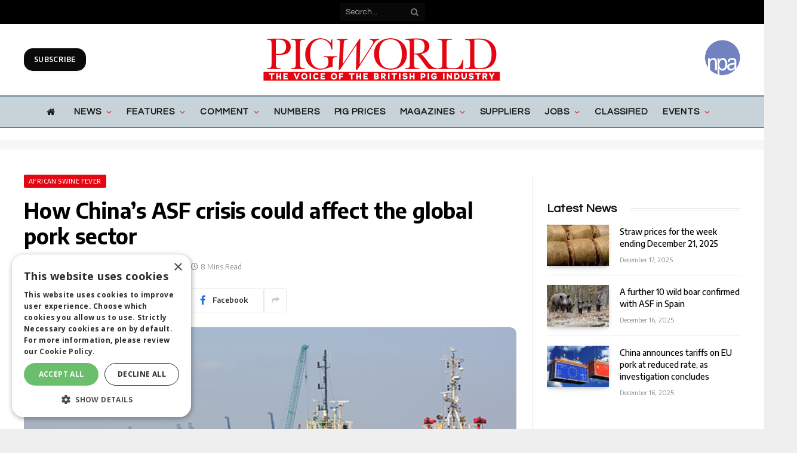

--- FILE ---
content_type: text/html; charset=UTF-8
request_url: https://www.pig-world.co.uk/news/how-chinas-asf-crisis-could-affect-the-global-pork-sector.html
body_size: 48046
content:

<!DOCTYPE html>
<html lang="en-US" class="s-light site-s-light">

<head>

	<meta charset="UTF-8" />
	<meta name="viewport" content="width=device-width, initial-scale=1" />
	<!--||  JM Twitter Cards by jmau111 v14.1.0  ||-->
<meta name="twitter:card" content="summary">
<!-- [(-_-)@ creator: Missing critical option ! @(-_-)] -->
<!-- [(-_-)@ site: Missing critical option ! @(-_-)] -->
<meta name="twitter:title" content="How China’s ASF crisis could affect the global pork sector">
<meta name="twitter:description" content="The sheer scale of China’s African swine fever crisis is already having a big impact on the global pork markets. Alistair Driver looks at how this could change the long-term global dynamics of the i">
<meta name="twitter:image" content="https://s45313.pcdn.co/wp-content/uploads/2019/05/Port-1.jpg">
<!--||  /JM Twitter Cards by jmau111 v14.1.0  ||-->
<meta name='robots' content='index, follow, max-image-preview:large, max-snippet:-1, max-video-preview:-1' />
	<style>img:is([sizes="auto" i], [sizes^="auto," i]) { contain-intrinsic-size: 3000px 1500px }</style>
	
	<!-- This site is optimized with the Yoast SEO plugin v26.6 - https://yoast.com/wordpress/plugins/seo/ -->
	<title>How China’s ASF crisis could affect the global pork sector - Pig World</title><link rel="preload" as="image" imagesrcset="https://www.pig-world.co.uk/wp-content/uploads/2019/05/Port-1.jpg" imagesizes="(max-width: 788px) 100vw, 788px" /><link rel="preload" as="font" href="https://www.pig-world.co.uk/wp-content/themes/smart-mag/css/icons/fonts/ts-icons.woff2?v2.4" type="font/woff2" crossorigin="anonymous" />
	<link rel="canonical" href="https://www.pig-world.co.uk/news/how-chinas-asf-crisis-could-affect-the-global-pork-sector.html" />
	<meta property="og:locale" content="en_US" />
	<meta property="og:type" content="article" />
	<meta property="og:title" content="How China’s ASF crisis could affect the global pork sector - Pig World" />
	<meta property="og:url" content="https://www.pig-world.co.uk/news/how-chinas-asf-crisis-could-affect-the-global-pork-sector.html" />
	<meta property="og:site_name" content="Pig World" />
	<meta property="article:published_time" content="2019-05-10T14:30:29+00:00" />
	<meta property="og:image" content="https://s45313.pcdn.co/wp-content/uploads/2019/05/Port-1.jpg" />
	<meta property="og:image:width" content="700" />
	<meta property="og:image:height" content="344" />
	<meta property="og:image:type" content="image/jpeg" />
	<meta name="author" content="Alistair Driver" />
	<meta name="twitter:card" content="summary_large_image" />
	<meta name="twitter:label1" content="Written by" />
	<meta name="twitter:data1" content="Alistair Driver" />
	<meta name="twitter:label2" content="Est. reading time" />
	<meta name="twitter:data2" content="7 minutes" />
	<script type="application/ld+json" class="yoast-schema-graph">{"@context":"https://schema.org","@graph":[{"@type":"Article","@id":"https://www.pig-world.co.uk/news/how-chinas-asf-crisis-could-affect-the-global-pork-sector.html#article","isPartOf":{"@id":"https://www.pig-world.co.uk/news/how-chinas-asf-crisis-could-affect-the-global-pork-sector.html"},"author":{"name":"Alistair Driver","@id":"https://www.pig-world.co.uk/#/schema/person/8b5ab2dcf2ad86315c8e5017409b391f"},"headline":"How China’s ASF crisis could affect the global pork sector","datePublished":"2019-05-10T14:30:29+00:00","mainEntityOfPage":{"@id":"https://www.pig-world.co.uk/news/how-chinas-asf-crisis-could-affect-the-global-pork-sector.html"},"wordCount":1375,"publisher":{"@id":"https://www.pig-world.co.uk/#organization"},"image":{"@id":"https://www.pig-world.co.uk/news/how-chinas-asf-crisis-could-affect-the-global-pork-sector.html#primaryimage"},"thumbnailUrl":"https://s45313.pcdn.co/wp-content/uploads/2019/05/Port-1.jpg","articleSection":["African swine fever","News"],"inLanguage":"en-US"},{"@type":"WebPage","@id":"https://www.pig-world.co.uk/news/how-chinas-asf-crisis-could-affect-the-global-pork-sector.html","url":"https://www.pig-world.co.uk/news/how-chinas-asf-crisis-could-affect-the-global-pork-sector.html","name":"How China’s ASF crisis could affect the global pork sector - Pig World","isPartOf":{"@id":"https://www.pig-world.co.uk/#website"},"primaryImageOfPage":{"@id":"https://www.pig-world.co.uk/news/how-chinas-asf-crisis-could-affect-the-global-pork-sector.html#primaryimage"},"image":{"@id":"https://www.pig-world.co.uk/news/how-chinas-asf-crisis-could-affect-the-global-pork-sector.html#primaryimage"},"thumbnailUrl":"https://s45313.pcdn.co/wp-content/uploads/2019/05/Port-1.jpg","datePublished":"2019-05-10T14:30:29+00:00","breadcrumb":{"@id":"https://www.pig-world.co.uk/news/how-chinas-asf-crisis-could-affect-the-global-pork-sector.html#breadcrumb"},"inLanguage":"en-US","potentialAction":[{"@type":"ReadAction","target":["https://www.pig-world.co.uk/news/how-chinas-asf-crisis-could-affect-the-global-pork-sector.html"]}]},{"@type":"ImageObject","inLanguage":"en-US","@id":"https://www.pig-world.co.uk/news/how-chinas-asf-crisis-could-affect-the-global-pork-sector.html#primaryimage","url":"https://s45313.pcdn.co/wp-content/uploads/2019/05/Port-1.jpg","contentUrl":"https://s45313.pcdn.co/wp-content/uploads/2019/05/Port-1.jpg","width":700,"height":344,"caption":"UK pigmeat exports to China were 28% up in February – but the long-term impact of China’s ASF crisis remains uncertain"},{"@type":"BreadcrumbList","@id":"https://www.pig-world.co.uk/news/how-chinas-asf-crisis-could-affect-the-global-pork-sector.html#breadcrumb","itemListElement":[{"@type":"ListItem","position":1,"name":"Home","item":"https://s45313.p1721.sites.pressdns.com/"},{"@type":"ListItem","position":2,"name":"How China’s ASF crisis could affect the global pork sector"}]},{"@type":"WebSite","@id":"https://www.pig-world.co.uk/#website","url":"https://www.pig-world.co.uk/","name":"Pig World","description":"","publisher":{"@id":"https://www.pig-world.co.uk/#organization"},"potentialAction":[{"@type":"SearchAction","target":{"@type":"EntryPoint","urlTemplate":"https://www.pig-world.co.uk/?s={search_term_string}"},"query-input":{"@type":"PropertyValueSpecification","valueRequired":true,"valueName":"search_term_string"}}],"inLanguage":"en-US"},{"@type":"Organization","@id":"https://www.pig-world.co.uk/#organization","name":"Lewis Business Media","url":"https://www.pig-world.co.uk/","logo":{"@type":"ImageObject","inLanguage":"en-US","@id":"https://www.pig-world.co.uk/#/schema/logo/image/","url":"","contentUrl":"","caption":"Lewis Business Media"},"image":{"@id":"https://www.pig-world.co.uk/#/schema/logo/image/"}},{"@type":"Person","@id":"https://www.pig-world.co.uk/#/schema/person/8b5ab2dcf2ad86315c8e5017409b391f","name":"Alistair Driver","image":{"@type":"ImageObject","inLanguage":"en-US","@id":"https://www.pig-world.co.uk/#/schema/person/image/","url":"https://s45313.pcdn.co/wp-content/uploads/2023/09/alistairdriver.jpg","contentUrl":"https://s45313.pcdn.co/wp-content/uploads/2023/09/alistairdriver.jpg","caption":"Alistair Driver"},"description":"Editor Pig World, group editor Agronomist and Arable Farmer and Farm Contractor. National Pig Association webmaster. Former political editor at Farmers Guardian. Occasional media pundit. Brought up on a Leicestershire farm. Works from a shed in his Oxfordshire garden."}]}</script>
	<!-- / Yoast SEO plugin. -->


<link rel='dns-prefetch' href='//use.fontawesome.com' />
<link rel='dns-prefetch' href='//fonts.googleapis.com' />
<link rel="alternate" type="application/rss+xml" title="Pig World &raquo; Feed" href="https://www.pig-world.co.uk/feed" />
<script type="text/javascript">
/* <![CDATA[ */
window._wpemojiSettings = {"baseUrl":"https:\/\/s.w.org\/images\/core\/emoji\/16.0.1\/72x72\/","ext":".png","svgUrl":"https:\/\/s.w.org\/images\/core\/emoji\/16.0.1\/svg\/","svgExt":".svg","source":{"concatemoji":"https:\/\/s45313.pcdn.co\/wp-includes\/js\/wp-emoji-release.min.js?ver=4e88b89ac840592b7ceb7bb418cd65b4"}};
/*! This file is auto-generated */
!function(s,n){var o,i,e;function c(e){try{var t={supportTests:e,timestamp:(new Date).valueOf()};sessionStorage.setItem(o,JSON.stringify(t))}catch(e){}}function p(e,t,n){e.clearRect(0,0,e.canvas.width,e.canvas.height),e.fillText(t,0,0);var t=new Uint32Array(e.getImageData(0,0,e.canvas.width,e.canvas.height).data),a=(e.clearRect(0,0,e.canvas.width,e.canvas.height),e.fillText(n,0,0),new Uint32Array(e.getImageData(0,0,e.canvas.width,e.canvas.height).data));return t.every(function(e,t){return e===a[t]})}function u(e,t){e.clearRect(0,0,e.canvas.width,e.canvas.height),e.fillText(t,0,0);for(var n=e.getImageData(16,16,1,1),a=0;a<n.data.length;a++)if(0!==n.data[a])return!1;return!0}function f(e,t,n,a){switch(t){case"flag":return n(e,"\ud83c\udff3\ufe0f\u200d\u26a7\ufe0f","\ud83c\udff3\ufe0f\u200b\u26a7\ufe0f")?!1:!n(e,"\ud83c\udde8\ud83c\uddf6","\ud83c\udde8\u200b\ud83c\uddf6")&&!n(e,"\ud83c\udff4\udb40\udc67\udb40\udc62\udb40\udc65\udb40\udc6e\udb40\udc67\udb40\udc7f","\ud83c\udff4\u200b\udb40\udc67\u200b\udb40\udc62\u200b\udb40\udc65\u200b\udb40\udc6e\u200b\udb40\udc67\u200b\udb40\udc7f");case"emoji":return!a(e,"\ud83e\udedf")}return!1}function g(e,t,n,a){var r="undefined"!=typeof WorkerGlobalScope&&self instanceof WorkerGlobalScope?new OffscreenCanvas(300,150):s.createElement("canvas"),o=r.getContext("2d",{willReadFrequently:!0}),i=(o.textBaseline="top",o.font="600 32px Arial",{});return e.forEach(function(e){i[e]=t(o,e,n,a)}),i}function t(e){var t=s.createElement("script");t.src=e,t.defer=!0,s.head.appendChild(t)}"undefined"!=typeof Promise&&(o="wpEmojiSettingsSupports",i=["flag","emoji"],n.supports={everything:!0,everythingExceptFlag:!0},e=new Promise(function(e){s.addEventListener("DOMContentLoaded",e,{once:!0})}),new Promise(function(t){var n=function(){try{var e=JSON.parse(sessionStorage.getItem(o));if("object"==typeof e&&"number"==typeof e.timestamp&&(new Date).valueOf()<e.timestamp+604800&&"object"==typeof e.supportTests)return e.supportTests}catch(e){}return null}();if(!n){if("undefined"!=typeof Worker&&"undefined"!=typeof OffscreenCanvas&&"undefined"!=typeof URL&&URL.createObjectURL&&"undefined"!=typeof Blob)try{var e="postMessage("+g.toString()+"("+[JSON.stringify(i),f.toString(),p.toString(),u.toString()].join(",")+"));",a=new Blob([e],{type:"text/javascript"}),r=new Worker(URL.createObjectURL(a),{name:"wpTestEmojiSupports"});return void(r.onmessage=function(e){c(n=e.data),r.terminate(),t(n)})}catch(e){}c(n=g(i,f,p,u))}t(n)}).then(function(e){for(var t in e)n.supports[t]=e[t],n.supports.everything=n.supports.everything&&n.supports[t],"flag"!==t&&(n.supports.everythingExceptFlag=n.supports.everythingExceptFlag&&n.supports[t]);n.supports.everythingExceptFlag=n.supports.everythingExceptFlag&&!n.supports.flag,n.DOMReady=!1,n.readyCallback=function(){n.DOMReady=!0}}).then(function(){return e}).then(function(){var e;n.supports.everything||(n.readyCallback(),(e=n.source||{}).concatemoji?t(e.concatemoji):e.wpemoji&&e.twemoji&&(t(e.twemoji),t(e.wpemoji)))}))}((window,document),window._wpemojiSettings);
/* ]]> */
</script>
<style id='wp-emoji-styles-inline-css' type='text/css'>

	img.wp-smiley, img.emoji {
		display: inline !important;
		border: none !important;
		box-shadow: none !important;
		height: 1em !important;
		width: 1em !important;
		margin: 0 0.07em !important;
		vertical-align: -0.1em !important;
		background: none !important;
		padding: 0 !important;
	}
</style>
<link rel='stylesheet' id='wp-block-library-css' href='https://s45313.pcdn.co/wp-includes/css/dist/block-library/style.min.css?ver=4e88b89ac840592b7ceb7bb418cd65b4' type='text/css' media='all' />
<style id='classic-theme-styles-inline-css' type='text/css'>
/*! This file is auto-generated */
.wp-block-button__link{color:#fff;background-color:#32373c;border-radius:9999px;box-shadow:none;text-decoration:none;padding:calc(.667em + 2px) calc(1.333em + 2px);font-size:1.125em}.wp-block-file__button{background:#32373c;color:#fff;text-decoration:none}
</style>
<style id='font-awesome-svg-styles-default-inline-css' type='text/css'>
.svg-inline--fa {
  display: inline-block;
  height: 1em;
  overflow: visible;
  vertical-align: -.125em;
}
</style>
<link rel='stylesheet' id='font-awesome-svg-styles-css' href='https://s45313.pcdn.co/wp-content/uploads/font-awesome/v6.4.2/css/svg-with-js.css' type='text/css' media='all' />
<style id='font-awesome-svg-styles-inline-css' type='text/css'>
   .wp-block-font-awesome-icon svg::before,
   .wp-rich-text-font-awesome-icon svg::before {content: unset;}
</style>
<style id='global-styles-inline-css' type='text/css'>
:root{--wp--preset--aspect-ratio--square: 1;--wp--preset--aspect-ratio--4-3: 4/3;--wp--preset--aspect-ratio--3-4: 3/4;--wp--preset--aspect-ratio--3-2: 3/2;--wp--preset--aspect-ratio--2-3: 2/3;--wp--preset--aspect-ratio--16-9: 16/9;--wp--preset--aspect-ratio--9-16: 9/16;--wp--preset--color--black: #000000;--wp--preset--color--cyan-bluish-gray: #abb8c3;--wp--preset--color--white: #ffffff;--wp--preset--color--pale-pink: #f78da7;--wp--preset--color--vivid-red: #cf2e2e;--wp--preset--color--luminous-vivid-orange: #ff6900;--wp--preset--color--luminous-vivid-amber: #fcb900;--wp--preset--color--light-green-cyan: #7bdcb5;--wp--preset--color--vivid-green-cyan: #00d084;--wp--preset--color--pale-cyan-blue: #8ed1fc;--wp--preset--color--vivid-cyan-blue: #0693e3;--wp--preset--color--vivid-purple: #9b51e0;--wp--preset--gradient--vivid-cyan-blue-to-vivid-purple: linear-gradient(135deg,rgba(6,147,227,1) 0%,rgb(155,81,224) 100%);--wp--preset--gradient--light-green-cyan-to-vivid-green-cyan: linear-gradient(135deg,rgb(122,220,180) 0%,rgb(0,208,130) 100%);--wp--preset--gradient--luminous-vivid-amber-to-luminous-vivid-orange: linear-gradient(135deg,rgba(252,185,0,1) 0%,rgba(255,105,0,1) 100%);--wp--preset--gradient--luminous-vivid-orange-to-vivid-red: linear-gradient(135deg,rgba(255,105,0,1) 0%,rgb(207,46,46) 100%);--wp--preset--gradient--very-light-gray-to-cyan-bluish-gray: linear-gradient(135deg,rgb(238,238,238) 0%,rgb(169,184,195) 100%);--wp--preset--gradient--cool-to-warm-spectrum: linear-gradient(135deg,rgb(74,234,220) 0%,rgb(151,120,209) 20%,rgb(207,42,186) 40%,rgb(238,44,130) 60%,rgb(251,105,98) 80%,rgb(254,248,76) 100%);--wp--preset--gradient--blush-light-purple: linear-gradient(135deg,rgb(255,206,236) 0%,rgb(152,150,240) 100%);--wp--preset--gradient--blush-bordeaux: linear-gradient(135deg,rgb(254,205,165) 0%,rgb(254,45,45) 50%,rgb(107,0,62) 100%);--wp--preset--gradient--luminous-dusk: linear-gradient(135deg,rgb(255,203,112) 0%,rgb(199,81,192) 50%,rgb(65,88,208) 100%);--wp--preset--gradient--pale-ocean: linear-gradient(135deg,rgb(255,245,203) 0%,rgb(182,227,212) 50%,rgb(51,167,181) 100%);--wp--preset--gradient--electric-grass: linear-gradient(135deg,rgb(202,248,128) 0%,rgb(113,206,126) 100%);--wp--preset--gradient--midnight: linear-gradient(135deg,rgb(2,3,129) 0%,rgb(40,116,252) 100%);--wp--preset--font-size--small: 13px;--wp--preset--font-size--medium: 20px;--wp--preset--font-size--large: 36px;--wp--preset--font-size--x-large: 42px;--wp--preset--spacing--20: 0.44rem;--wp--preset--spacing--30: 0.67rem;--wp--preset--spacing--40: 1rem;--wp--preset--spacing--50: 1.5rem;--wp--preset--spacing--60: 2.25rem;--wp--preset--spacing--70: 3.38rem;--wp--preset--spacing--80: 5.06rem;--wp--preset--shadow--natural: 6px 6px 9px rgba(0, 0, 0, 0.2);--wp--preset--shadow--deep: 12px 12px 50px rgba(0, 0, 0, 0.4);--wp--preset--shadow--sharp: 6px 6px 0px rgba(0, 0, 0, 0.2);--wp--preset--shadow--outlined: 6px 6px 0px -3px rgba(255, 255, 255, 1), 6px 6px rgba(0, 0, 0, 1);--wp--preset--shadow--crisp: 6px 6px 0px rgba(0, 0, 0, 1);}:where(.is-layout-flex){gap: 0.5em;}:where(.is-layout-grid){gap: 0.5em;}body .is-layout-flex{display: flex;}.is-layout-flex{flex-wrap: wrap;align-items: center;}.is-layout-flex > :is(*, div){margin: 0;}body .is-layout-grid{display: grid;}.is-layout-grid > :is(*, div){margin: 0;}:where(.wp-block-columns.is-layout-flex){gap: 2em;}:where(.wp-block-columns.is-layout-grid){gap: 2em;}:where(.wp-block-post-template.is-layout-flex){gap: 1.25em;}:where(.wp-block-post-template.is-layout-grid){gap: 1.25em;}.has-black-color{color: var(--wp--preset--color--black) !important;}.has-cyan-bluish-gray-color{color: var(--wp--preset--color--cyan-bluish-gray) !important;}.has-white-color{color: var(--wp--preset--color--white) !important;}.has-pale-pink-color{color: var(--wp--preset--color--pale-pink) !important;}.has-vivid-red-color{color: var(--wp--preset--color--vivid-red) !important;}.has-luminous-vivid-orange-color{color: var(--wp--preset--color--luminous-vivid-orange) !important;}.has-luminous-vivid-amber-color{color: var(--wp--preset--color--luminous-vivid-amber) !important;}.has-light-green-cyan-color{color: var(--wp--preset--color--light-green-cyan) !important;}.has-vivid-green-cyan-color{color: var(--wp--preset--color--vivid-green-cyan) !important;}.has-pale-cyan-blue-color{color: var(--wp--preset--color--pale-cyan-blue) !important;}.has-vivid-cyan-blue-color{color: var(--wp--preset--color--vivid-cyan-blue) !important;}.has-vivid-purple-color{color: var(--wp--preset--color--vivid-purple) !important;}.has-black-background-color{background-color: var(--wp--preset--color--black) !important;}.has-cyan-bluish-gray-background-color{background-color: var(--wp--preset--color--cyan-bluish-gray) !important;}.has-white-background-color{background-color: var(--wp--preset--color--white) !important;}.has-pale-pink-background-color{background-color: var(--wp--preset--color--pale-pink) !important;}.has-vivid-red-background-color{background-color: var(--wp--preset--color--vivid-red) !important;}.has-luminous-vivid-orange-background-color{background-color: var(--wp--preset--color--luminous-vivid-orange) !important;}.has-luminous-vivid-amber-background-color{background-color: var(--wp--preset--color--luminous-vivid-amber) !important;}.has-light-green-cyan-background-color{background-color: var(--wp--preset--color--light-green-cyan) !important;}.has-vivid-green-cyan-background-color{background-color: var(--wp--preset--color--vivid-green-cyan) !important;}.has-pale-cyan-blue-background-color{background-color: var(--wp--preset--color--pale-cyan-blue) !important;}.has-vivid-cyan-blue-background-color{background-color: var(--wp--preset--color--vivid-cyan-blue) !important;}.has-vivid-purple-background-color{background-color: var(--wp--preset--color--vivid-purple) !important;}.has-black-border-color{border-color: var(--wp--preset--color--black) !important;}.has-cyan-bluish-gray-border-color{border-color: var(--wp--preset--color--cyan-bluish-gray) !important;}.has-white-border-color{border-color: var(--wp--preset--color--white) !important;}.has-pale-pink-border-color{border-color: var(--wp--preset--color--pale-pink) !important;}.has-vivid-red-border-color{border-color: var(--wp--preset--color--vivid-red) !important;}.has-luminous-vivid-orange-border-color{border-color: var(--wp--preset--color--luminous-vivid-orange) !important;}.has-luminous-vivid-amber-border-color{border-color: var(--wp--preset--color--luminous-vivid-amber) !important;}.has-light-green-cyan-border-color{border-color: var(--wp--preset--color--light-green-cyan) !important;}.has-vivid-green-cyan-border-color{border-color: var(--wp--preset--color--vivid-green-cyan) !important;}.has-pale-cyan-blue-border-color{border-color: var(--wp--preset--color--pale-cyan-blue) !important;}.has-vivid-cyan-blue-border-color{border-color: var(--wp--preset--color--vivid-cyan-blue) !important;}.has-vivid-purple-border-color{border-color: var(--wp--preset--color--vivid-purple) !important;}.has-vivid-cyan-blue-to-vivid-purple-gradient-background{background: var(--wp--preset--gradient--vivid-cyan-blue-to-vivid-purple) !important;}.has-light-green-cyan-to-vivid-green-cyan-gradient-background{background: var(--wp--preset--gradient--light-green-cyan-to-vivid-green-cyan) !important;}.has-luminous-vivid-amber-to-luminous-vivid-orange-gradient-background{background: var(--wp--preset--gradient--luminous-vivid-amber-to-luminous-vivid-orange) !important;}.has-luminous-vivid-orange-to-vivid-red-gradient-background{background: var(--wp--preset--gradient--luminous-vivid-orange-to-vivid-red) !important;}.has-very-light-gray-to-cyan-bluish-gray-gradient-background{background: var(--wp--preset--gradient--very-light-gray-to-cyan-bluish-gray) !important;}.has-cool-to-warm-spectrum-gradient-background{background: var(--wp--preset--gradient--cool-to-warm-spectrum) !important;}.has-blush-light-purple-gradient-background{background: var(--wp--preset--gradient--blush-light-purple) !important;}.has-blush-bordeaux-gradient-background{background: var(--wp--preset--gradient--blush-bordeaux) !important;}.has-luminous-dusk-gradient-background{background: var(--wp--preset--gradient--luminous-dusk) !important;}.has-pale-ocean-gradient-background{background: var(--wp--preset--gradient--pale-ocean) !important;}.has-electric-grass-gradient-background{background: var(--wp--preset--gradient--electric-grass) !important;}.has-midnight-gradient-background{background: var(--wp--preset--gradient--midnight) !important;}.has-small-font-size{font-size: var(--wp--preset--font-size--small) !important;}.has-medium-font-size{font-size: var(--wp--preset--font-size--medium) !important;}.has-large-font-size{font-size: var(--wp--preset--font-size--large) !important;}.has-x-large-font-size{font-size: var(--wp--preset--font-size--x-large) !important;}
:where(.wp-block-post-template.is-layout-flex){gap: 1.25em;}:where(.wp-block-post-template.is-layout-grid){gap: 1.25em;}
:where(.wp-block-columns.is-layout-flex){gap: 2em;}:where(.wp-block-columns.is-layout-grid){gap: 2em;}
:root :where(.wp-block-pullquote){font-size: 1.5em;line-height: 1.6;}
</style>
<link rel='stylesheet' id='theme-my-login-css' href='https://s45313.pcdn.co/wp-content/plugins/theme-my-login/assets/styles/theme-my-login.min.css?ver=999999999999999999999999999999999999' type='text/css' media='all' />
<link rel='stylesheet' id='wp-job-manager-job-listings-css' href='https://s45313.pcdn.co/wp-content/plugins/wp-job-manager/assets/dist/css/job-listings.css?ver=598383a28ac5f9f156e4' type='text/css' media='all' />
<link rel='stylesheet' id='ppress-frontend-css' href='https://s45313.pcdn.co/wp-content/plugins/wp-user-avatar/assets/css/frontend.min.css?ver=4.16.8' type='text/css' media='all' />
<link rel='stylesheet' id='ppress-flatpickr-css' href='https://s45313.pcdn.co/wp-content/plugins/wp-user-avatar/assets/flatpickr/flatpickr.min.css?ver=4.16.8' type='text/css' media='all' />
<link rel='stylesheet' id='ppress-select2-css' href='https://s45313.pcdn.co/wp-content/plugins/wp-user-avatar/assets/select2/select2.min.css?ver=4e88b89ac840592b7ceb7bb418cd65b4' type='text/css' media='all' />
<link rel='stylesheet' id='font-awesome-official-css' href='https://use.fontawesome.com/releases/v6.4.2/css/all.css' type='text/css' media='all' integrity="sha384-blOohCVdhjmtROpu8+CfTnUWham9nkX7P7OZQMst+RUnhtoY/9qemFAkIKOYxDI3" crossorigin="anonymous" />
<link rel='stylesheet' id='smartmag-core-css' href='https://s45313.pcdn.co/wp-content/themes/smart-mag/style.css?ver=9.3.0' type='text/css' media='all' />
<link rel='stylesheet' id='smartmag-fonts-css' href='https://fonts.googleapis.com/css?family=Hind%3A400%2C500%2C600' type='text/css' media='all' />
<link rel='stylesheet' id='smartmag-magnific-popup-css' href='https://s45313.pcdn.co/wp-content/themes/smart-mag/css/lightbox.css?ver=9.3.0' type='text/css' media='all' />
<link rel='stylesheet' id='font-awesome4-css' href='https://s45313.pcdn.co/wp-content/themes/smart-mag/css/fontawesome/css/font-awesome.min.css?ver=9.3.0' type='text/css' media='all' />
<link rel='stylesheet' id='smartmag-icons-css' href='https://s45313.pcdn.co/wp-content/themes/smart-mag/css/icons/icons.css?ver=9.3.0' type='text/css' media='all' />
<link rel='stylesheet' id='smartmag-skin-css' href='https://s45313.pcdn.co/wp-content/themes/smart-mag/css/skin-trendy.css?ver=9.3.0' type='text/css' media='all' />
<style id='smartmag-skin-inline-css' type='text/css'>
:root { --c-main: #e30613;
--c-main-rgb: 227,6,19;
--c-headings: #000000;
--text-font: "Questrial", system-ui, -apple-system, "Segoe UI", Arial, sans-serif;
--body-font: "Questrial", system-ui, -apple-system, "Segoe UI", Arial, sans-serif;
--ui-font: "Encode Sans", system-ui, -apple-system, "Segoe UI", Arial, sans-serif;
--title-font: "Encode Sans", system-ui, -apple-system, "Segoe UI", Arial, sans-serif;
--h-font: "Encode Sans", system-ui, -apple-system, "Segoe UI", Arial, sans-serif;
--title-font: "Questrial", system-ui, -apple-system, "Segoe UI", Arial, sans-serif;
--h-font: "Questrial", system-ui, -apple-system, "Segoe UI", Arial, sans-serif;
--title-font: "Encode Sans", system-ui, -apple-system, "Segoe UI", Arial, sans-serif;
--wrap-padding: 0px; }
.s-dark, .site-s-dark { --c-main: #000000; --c-main-rgb: 0,0,0; }
.s-dark { --body-color: #000000; --c-excerpts: #000000; }
.s-dark .post-content { color: #000000; }
.main-sidebar .widget-title { --space-below: 15px; }
.main-sidebar .widget { margin-bottom: 45px; }
.smart-head-main .smart-head-mid { --head-h: 120px; }
.smart-head-main .smart-head-bot { background-color: #c8d3d9; }
.s-dark .smart-head-main .smart-head-bot,
.smart-head-main .s-dark.smart-head-bot { background-color: #c8d3d9; }
.smart-head-main .smart-head-bot { border-top-width: 2px; border-top-color: #668193; }
.s-dark .smart-head-main .smart-head-bot,
.smart-head-main .s-dark.smart-head-bot { border-top-color: #668193; }
.smart-head-main .smart-head-bot { border-bottom-width: 2px; border-bottom-color: #668193; }
.s-dark .smart-head-main .smart-head-bot,
.smart-head-main .s-dark.smart-head-bot { border-bottom-color: #668193; }
.navigation { font-family: var(--body-font); }
.navigation-main .menu > li > a { font-size: 15px; font-weight: bold; text-transform: uppercase; letter-spacing: 0.06em; }
.navigation-main .menu > li li a { font-size: 13px; font-weight: bold; text-transform: uppercase; }
.navigation-main { --nav-items-space: 12px; margin-left: calc(-1 * var(--nav-items-space)); }
.s-light .navigation { --c-nav-blip: #e30613; --c-nav-drop-bg: #c8d3d9; }
.s-light .sub-cats { background-color: #ffffff; }
.smart-head-mobile .smart-head-mid { background-color: #ffffff; }
.smart-head-main .spc-social { --spc-social-fs: 30px; --spc-social-size: 40px; }
.smart-head .ts-button1 { background-color: #0a0a0a; border-radius: 15px; }
.smart-head .ts-button2 { background-color: rgba(10,2,2,0.48); border-radius: 15px; }
.upper-footer .block-head .heading { color: #000000; }
.s-dark .upper-footer { background-color: #c8d3d9; }
.main-footer .upper-footer { color: #000000; }
.s-dark .upper-footer { color: #000000; }
.main-footer .upper-footer { --c-links: #000000; }
.s-dark .upper-footer { --c-links: #000000; }
.main-footer .lower-footer { background-color: #e30613; }
.lower-footer { color: #ffffff; }
.main-footer .lower-footer { --c-links: #ffffff; --c-foot-menu: #ffffff; }
.post-meta { font-family: "Encode Sans", system-ui, -apple-system, "Segoe UI", Arial, sans-serif; }
.post-meta .meta-item, .post-meta .text-in { font-family: "Encode Sans", system-ui, -apple-system, "Segoe UI", Arial, sans-serif; }
.post-meta .post-author > a { color: #ffffff; }
.s-dark .post-meta .post-author > a { color: #ffffff; }
.block-head-g .heading { font-family: "Open Sans", system-ui, -apple-system, "Segoe UI", Arial, sans-serif; font-weight: bold; text-transform: uppercase; }
.block-head-g { background-color: #d2bb85; background-color: #d2bb85; }
.loop-grid .ratio-is-custom { padding-bottom: calc(100% / 1.68); }
.loop-list .ratio-is-custom { padding-bottom: calc(100% / 1.575); }
.list-post { --list-p-media-width: 44%; --list-p-media-max-width: 85%; }
.list-post .media:not(i) { --list-p-media-max-width: 44%; }
.loop-small .media:not(i) { max-width: 104px; }
.single-featured .featured, .the-post-header .featured { border-radius: 10px; --media-radius: 10px; overflow: hidden; }
.a-wrap-1:not(._) { padding-top: 5px; padding-bottom: 15px; }
.a-wrap-2:not(._) { padding-top: 0px; padding-bottom: 0px; padding-left: 0px; padding-right: 0px; margin-top: 20px; margin-bottom: 10px; margin-left: 0px; margin-right: 0px; }
@media (min-width: 940px) and (max-width: 1200px) { .navigation-main .menu > li > a { font-size: calc(10px + (15px - 10px) * .7); } }
@media (min-width: 768px) and (max-width: 940px) { .ts-contain, .main { padding-left: 35px; padding-right: 35px; } }
@media (max-width: 767px) { .ts-contain, .main { padding-left: 25px; padding-right: 25px; } }


</style>
<link rel='stylesheet' id='smartmag-gfonts-custom-css' href='https://fonts.googleapis.com/css?family=Questrial%3A400%2C500%2C600%2C700%7CEncode+Sans%3A400%2C500%2C600%2C700%7COpen+Sans%3Abold' type='text/css' media='all' />
<link rel='stylesheet' id='font-awesome-official-v4shim-css' href='https://use.fontawesome.com/releases/v6.4.2/css/v4-shims.css' type='text/css' media='all' integrity="sha384-IqMDcR2qh8kGcGdRrxwop5R2GiUY5h8aDR/LhYxPYiXh3sAAGGDkFvFqWgFvTsTd" crossorigin="anonymous" />
<script type="text/javascript" src="https://s45313.pcdn.co/wp-includes/js/jquery/jquery.min.js?ver=3.7.1" id="jquery-core-js"></script>
<script type="text/javascript" src="https://s45313.pcdn.co/wp-includes/js/jquery/jquery-migrate.min.js?ver=3.4.1" id="jquery-migrate-js"></script>
<script type="text/javascript" src="https://s45313.pcdn.co/wp-content/plugins/wp-user-avatar/assets/flatpickr/flatpickr.min.js?ver=4.16.8" id="ppress-flatpickr-js"></script>
<script type="text/javascript" src="https://s45313.pcdn.co/wp-content/plugins/wp-user-avatar/assets/select2/select2.min.js?ver=4.16.8" id="ppress-select2-js"></script>
<link rel="https://api.w.org/" href="https://www.pig-world.co.uk/wp-json/" /><link rel="alternate" title="JSON" type="application/json" href="https://www.pig-world.co.uk/wp-json/wp/v2/posts/38871" /><link rel="EditURI" type="application/rsd+xml" title="RSD" href="https://www.pig-world.co.uk/xmlrpc.php?rsd" />

<link rel='shortlink' href='https://www.pig-world.co.uk/?p=38871' />
<link rel="alternate" title="oEmbed (JSON)" type="application/json+oembed" href="https://www.pig-world.co.uk/wp-json/oembed/1.0/embed?url=https%3A%2F%2Fwww.pig-world.co.uk%2Fnews%2Fhow-chinas-asf-crisis-could-affect-the-global-pork-sector.html" />
<link rel="alternate" title="oEmbed (XML)" type="text/xml+oembed" href="https://www.pig-world.co.uk/wp-json/oembed/1.0/embed?url=https%3A%2F%2Fwww.pig-world.co.uk%2Fnews%2Fhow-chinas-asf-crisis-could-affect-the-global-pork-sector.html&#038;format=xml" />
            <!-- fw-scriptloader: start -->
            <script type='text/javascript' data-loader_alias="pw_scriptloader" data-settings_page="{&quot;site&quot;:{&quot;name&quot;:&quot;Pig World&quot;,&quot;root_ur&quot;:&quot;https:\/\/www.pig-world.co.uk&quot;},&quot;page&quot;:{&quot;id&quot;:38871,&quot;url&quot;:&quot;https:\/\/www.pig-world.co.uk\/?post_type=post&amp;p=38871&quot;,&quot;title&quot;:&quot;How China\u2019s ASF crisis could affect the global pork sector&quot;,&quot;date&quot;:&quot;2019-05-10&quot;,&quot;timestamp&quot;:1557446400,&quot;type&quot;:&quot;post&quot;,&quot;taxonomies&quot;:{&quot;slugs&quot;:[&quot;news&quot;],&quot;ids&quot;:[1548,1535],&quot;tags&quot;:[]}}}" data-settings_mode="no-cache" data-settings_endpoint="https://www.pig-world.co.uk/fw_scriptloader/settings.json" src="https://s45313.pcdn.co/wp-content/plugins/fw-scriptloader/assets/js/loader.js?ver=1.0.0-3760.93ce1ac&cache_bust="></script>
			            <!-- fw-scriptloader: end -->
            
		<script>
		var BunyadSchemeKey = 'bunyad-scheme';
		(() => {
			const d = document.documentElement;
			const c = d.classList;
			var scheme = localStorage.getItem(BunyadSchemeKey);
			
			if (scheme) {
				d.dataset.origClass = c;
				scheme === 'dark' ? c.remove('s-light', 'site-s-light') : c.remove('s-dark', 'site-s-dark');
				c.add('site-s-' + scheme, 's-' + scheme);
			}
		})();
		</script>
		<meta name="generator" content="Elementor 3.33.4; features: additional_custom_breakpoints; settings: css_print_method-external, google_font-enabled, font_display-auto">
			<style>
				.e-con.e-parent:nth-of-type(n+4):not(.e-lazyloaded):not(.e-no-lazyload),
				.e-con.e-parent:nth-of-type(n+4):not(.e-lazyloaded):not(.e-no-lazyload) * {
					background-image: none !important;
				}
				@media screen and (max-height: 1024px) {
					.e-con.e-parent:nth-of-type(n+3):not(.e-lazyloaded):not(.e-no-lazyload),
					.e-con.e-parent:nth-of-type(n+3):not(.e-lazyloaded):not(.e-no-lazyload) * {
						background-image: none !important;
					}
				}
				@media screen and (max-height: 640px) {
					.e-con.e-parent:nth-of-type(n+2):not(.e-lazyloaded):not(.e-no-lazyload),
					.e-con.e-parent:nth-of-type(n+2):not(.e-lazyloaded):not(.e-no-lazyload) * {
						background-image: none !important;
					}
				}
			</style>
			<!-- Google Tag Manager -->
<script>(function(w,d,s,l,i){w[l]=w[l]||[];w[l].push({'gtm.start':
new Date().getTime(),event:'gtm.js'});var f=d.getElementsByTagName(s)[0],
j=d.createElement(s),dl=l!='dataLayer'?'&l='+l:'';j.async=true;j.src=
'https://www.googletagmanager.com/gtm.js?id='+i+dl;f.parentNode.insertBefore(j,f);
})(window,document,'script','dataLayer','GTM-P2QN9G6P');</script>
<!-- End Google Tag Manager -->
<script async src="//agdisplay.markallengroup.com/server/www/delivery/asyncjs.php"></script><style type="text/css">.blue-message {
background: none repeat scroll 0 0 #3399ff;
    color: #ffffff;
    text-shadow: none;
    font-size: 16px;
    line-height: 24px;
    padding: 10px;
}.green-message {
background: none repeat scroll 0 0 #8cc14c;
    color: #ffffff;
    text-shadow: none;
    font-size: 16px;
    line-height: 24px;
    padding: 10px;
}.orange-message {
background: none repeat scroll 0 0 #faa732;
    color: #ffffff;
    text-shadow: none;
    font-size: 16px;
    line-height: 24px;
    padding: 10px;
}.red-message {
background: none repeat scroll 0 0 #da4d31;
    color: #ffffff;
    text-shadow: none;
    font-size: 16px;
    line-height: 24px;
    padding: 10px;
}.grey-message {
background: none repeat scroll 0 0 #53555c;
    color: #ffffff;
    text-shadow: none;
    font-size: 16px;
    line-height: 24px;
    padding: 10px;
}.left-block {
background: none repeat scroll 0 0px, radial-gradient(ellipse at center center, #ffffff 0%, #f2f2f2 100%) repeat scroll 0 0 rgba(0, 0, 0, 0);
    color: #8b8e97;
    padding: 10px;
    margin: 10px;
    float: left;
}.right-block {
background: none repeat scroll 0 0px, radial-gradient(ellipse at center center, #ffffff 0%, #f2f2f2 100%) repeat scroll 0 0 rgba(0, 0, 0, 0);
    color: #8b8e97;
    padding: 10px;
    margin: 10px;
    float: right;
}.blockquotes {
background: none;
    border-left: 5px solid #f1f1f1;
    color: #8B8E97;
    font-size: 16px;
    font-style: italic;
    line-height: 22px;
    padding-left: 15px;
    padding: 10px;
    width: 60%;
    float: left;
}</style><link rel="icon" href="https://s45313.pcdn.co/wp-content/uploads/2023/09/cropped-pw-icon-2023-32x32.png" sizes="32x32" />
<link rel="icon" href="https://s45313.pcdn.co/wp-content/uploads/2023/09/cropped-pw-icon-2023-192x192.png" sizes="192x192" />
<link rel="apple-touch-icon" href="https://s45313.pcdn.co/wp-content/uploads/2023/09/cropped-pw-icon-2023-180x180.png" />
<meta name="msapplication-TileImage" content="https://s45313.pcdn.co/wp-content/uploads/2023/09/cropped-pw-icon-2023-270x270.png" />
		<style type="text/css" id="wp-custom-css">
			.related-posts span.ai-content {
    display: none !important;
}

.block-content span.ai-content {
    display: none !important;
}

.post-title a {
    --c-links: initial;
    --c-a: initial;
    --c-a-hover: #faa74b;
    display: block;
    
}
.post-meta .post-author > a {
    text-transform: uppercase;
    color: #000000;
	
	}		</style>
		<style>
.ai-viewports                 {--ai: 1;}
.ai-viewport-3                { display: none !important;}
.ai-viewport-2                { display: none !important;}
.ai-viewport-1                { display: inherit !important;}
.ai-viewport-0                { display: none !important;}
@media (min-width: 768px) and (max-width: 1299px) {
.ai-viewport-1                { display: none !important;}
.ai-viewport-2                { display: inherit !important;}
}
@media (max-width: 767px) {
.ai-viewport-1                { display: none !important;}
.ai-viewport-3                { display: inherit !important;}
}
</style>


</head>

<body class="wp-singular post-template-default single single-post postid-38871 single-format-standard wp-theme-smart-mag smartmag right-sidebar post-layout-modern post-cat-1548 has-lb has-lb-sm has-sb-sep layout-boxed wpbdp-with-button-styles elementor-default elementor-kit-7">


	<div class="ts-bg-cover"></div>

<div class="main-wrap">

	
<div class="off-canvas-backdrop"></div>
<div class="mobile-menu-container off-canvas" id="off-canvas">

	<div class="off-canvas-head">
		<a href="#" class="close"><i class="tsi tsi-times"></i></a>

		<div class="ts-logo">
			<img class="logo-mobile logo-image" src="https://s45313.pcdn.co/wp-content/uploads/2023/09/pw-logo-24-retina.png" width="400" height="80" alt="Pig World"/>		</div>
	</div>

	<div class="off-canvas-content">

		
			<ul id="menu-main-menu" class="mobile-menu"><li id="menu-item-56587" class="menu-item menu-item-type-custom menu-item-object-custom menu-item-home menu-item-56587"><a href="https://www.pig-world.co.uk/"><i class="fa fa-home"></i></a></li>
<li id="menu-item-74491" class="menu-item menu-item-type-taxonomy menu-item-object-category current-post-ancestor current-menu-parent current-post-parent menu-item-has-children menu-item-74491"><a href="https://www.pig-world.co.uk/news">News</a>
<ul class="sub-menu">
	<li id="menu-item-74571" class="menu-item menu-item-type-custom menu-item-object-custom menu-item-has-children menu-item-74571"><a href="https://www.pig-world.co.uk/news"><i class="fa fa-chevron-down"></i></a>
	<ul class="sub-menu">
		<li id="menu-item-74493" class="menu-item menu-item-type-taxonomy menu-item-object-category menu-item-74493"><a href="https://www.pig-world.co.uk/news/animal-health">Animal Health</a></li>
		<li id="menu-item-74514" class="menu-item menu-item-type-taxonomy menu-item-object-category menu-item-74514"><a href="https://www.pig-world.co.uk/news/breeding">Breeding</a></li>
		<li id="menu-item-74492" class="menu-item menu-item-type-taxonomy menu-item-object-category menu-item-74492"><a href="https://www.pig-world.co.uk/news/business">Business</a></li>
		<li id="menu-item-74515" class="menu-item menu-item-type-taxonomy menu-item-object-category menu-item-74515"><a href="https://www.pig-world.co.uk/news/environment">Environment</a></li>
		<li id="menu-item-74516" class="menu-item menu-item-type-taxonomy menu-item-object-category menu-item-74516"><a href="https://www.pig-world.co.uk/news/eu">EU</a></li>
	</ul>
</li>
	<li id="menu-item-74572" class="menu-item menu-item-type-custom menu-item-object-custom menu-item-has-children menu-item-74572"><a href="https://www.pig-world.co.uk/news"><i class="fa fa-chevron-down"></i></a>
	<ul class="sub-menu">
		<li id="menu-item-74517" class="menu-item menu-item-type-taxonomy menu-item-object-category menu-item-74517"><a href="https://www.pig-world.co.uk/news/food-safety">Food Safety</a></li>
		<li id="menu-item-74499" class="menu-item menu-item-type-taxonomy menu-item-object-category menu-item-74499"><a href="https://www.pig-world.co.uk/news/housing">Housing</a></li>
		<li id="menu-item-74494" class="menu-item menu-item-type-taxonomy menu-item-object-category menu-item-74494"><a href="https://www.pig-world.co.uk/news/marketing">Marketing</a></li>
		<li id="menu-item-74503" class="menu-item menu-item-type-taxonomy menu-item-object-category menu-item-74503"><a href="https://www.pig-world.co.uk/news/npa">NPA</a></li>
	</ul>
</li>
	<li id="menu-item-74573" class="menu-item menu-item-type-custom menu-item-object-custom menu-item-has-children menu-item-74573"><a href="https://www.pig-world.co.uk/news"><i class="fa fa-chevron-down"></i></a>
	<ul class="sub-menu">
		<li id="menu-item-74501" class="menu-item menu-item-type-taxonomy menu-item-object-category menu-item-74501"><a href="https://www.pig-world.co.uk/news/national-pig-awards">National Pig Awards</a></li>
		<li id="menu-item-74502" class="menu-item menu-item-type-taxonomy menu-item-object-category menu-item-74502"><a href="https://www.pig-world.co.uk/news/new-products-services">New Products</a></li>
		<li id="menu-item-74505" class="menu-item menu-item-type-taxonomy menu-item-object-category menu-item-74505"><a href="https://www.pig-world.co.uk/news/nutrition">Nutrition</a></li>
		<li id="menu-item-74495" class="menu-item menu-item-type-taxonomy menu-item-object-category menu-item-74495"><a href="https://www.pig-world.co.uk/news/people">People</a></li>
	</ul>
</li>
	<li id="menu-item-74574" class="menu-item menu-item-type-custom menu-item-object-custom menu-item-has-children menu-item-74574"><a href="https://www.pig-world.co.uk/news"><i class="fa fa-chevron-down"></i></a>
	<ul class="sub-menu">
		<li id="menu-item-74507" class="menu-item menu-item-type-taxonomy menu-item-object-category menu-item-74507"><a href="https://www.pig-world.co.uk/news/pig-fair">Pig Fair</a></li>
		<li id="menu-item-74498" class="menu-item menu-item-type-taxonomy menu-item-object-category menu-item-74498"><a href="https://www.pig-world.co.uk/news/politics">Politics</a></li>
		<li id="menu-item-74512" class="menu-item menu-item-type-taxonomy menu-item-object-category menu-item-74512"><a href="https://www.pig-world.co.uk/news/training-education">Training &amp; Education</a></li>
		<li id="menu-item-74513" class="menu-item menu-item-type-taxonomy menu-item-object-category menu-item-74513"><a href="https://www.pig-world.co.uk/news/welfare">Welfare</a></li>
	</ul>
</li>
</ul>
</li>
<li id="menu-item-74518" class="menu-item menu-item-type-taxonomy menu-item-object-category menu-item-has-children menu-item-74518"><a href="https://www.pig-world.co.uk/features">Features</a>
<ul class="sub-menu">
	<li id="menu-item-74520" class="menu-item menu-item-type-taxonomy menu-item-object-category menu-item-74520"><a href="https://www.pig-world.co.uk/features/animal-health-features">Animal Health</a></li>
	<li id="menu-item-74521" class="menu-item menu-item-type-taxonomy menu-item-object-category menu-item-74521"><a href="https://www.pig-world.co.uk/features/breeding-features">Breeding</a></li>
	<li id="menu-item-74523" class="menu-item menu-item-type-taxonomy menu-item-object-category menu-item-74523"><a href="https://www.pig-world.co.uk/features/environment-features">Environment</a></li>
	<li id="menu-item-74524" class="menu-item menu-item-type-taxonomy menu-item-object-category menu-item-74524"><a href="https://www.pig-world.co.uk/features/farm-visits">Farm Visits</a></li>
	<li id="menu-item-74525" class="menu-item menu-item-type-taxonomy menu-item-object-category menu-item-74525"><a href="https://www.pig-world.co.uk/features/herd-recording">Herd Recording</a></li>
	<li id="menu-item-74528" class="menu-item menu-item-type-taxonomy menu-item-object-category menu-item-74528"><a href="https://www.pig-world.co.uk/features/housing-features">Housing</a></li>
	<li id="menu-item-74532" class="menu-item menu-item-type-taxonomy menu-item-object-category menu-item-74532"><a href="https://www.pig-world.co.uk/features/marketing-features">Marketing</a></li>
	<li id="menu-item-74533" class="menu-item menu-item-type-taxonomy menu-item-object-category menu-item-74533"><a href="https://www.pig-world.co.uk/features/nutrition-features">Nutrition</a></li>
	<li id="menu-item-74536" class="menu-item menu-item-type-taxonomy menu-item-object-category menu-item-74536"><a href="https://www.pig-world.co.uk/features/products">Products</a></li>
	<li id="menu-item-74537" class="menu-item menu-item-type-taxonomy menu-item-object-category menu-item-74537"><a href="https://www.pig-world.co.uk/features/training">Training</a></li>
</ul>
</li>
<li id="menu-item-74543" class="menu-item menu-item-type-taxonomy menu-item-object-category menu-item-has-children menu-item-74543"><a href="https://www.pig-world.co.uk/comment">Comment</a>
<ul class="sub-menu">
	<li id="menu-item-74544" class="menu-item menu-item-type-taxonomy menu-item-object-category menu-item-74544"><a href="https://www.pig-world.co.uk/comment/ahdb-pork">AHDB Pork</a></li>
	<li id="menu-item-74545" class="menu-item menu-item-type-taxonomy menu-item-object-category menu-item-74545"><a href="https://www.pig-world.co.uk/comment/chris-fogden">Chris Fogden</a></li>
	<li id="menu-item-74546" class="menu-item menu-item-type-taxonomy menu-item-object-category menu-item-74546"><a href="https://www.pig-world.co.uk/comment/dennis-bridgeford">Dennis Bridgeford</a></li>
	<li id="menu-item-74547" class="menu-item menu-item-type-taxonomy menu-item-object-category menu-item-74547"><a href="https://www.pig-world.co.uk/comment/peter-crichton">Peter Crichton</a></li>
	<li id="menu-item-74548" class="menu-item menu-item-type-taxonomy menu-item-object-category menu-item-74548"><a href="https://www.pig-world.co.uk/comment/red-robin">Red Robin</a></li>
	<li id="menu-item-74549" class="menu-item menu-item-type-taxonomy menu-item-object-category menu-item-74549"><a href="https://www.pig-world.co.uk/comment/veterinary-view">Veterinary View</a></li>
	<li id="menu-item-74550" class="menu-item menu-item-type-taxonomy menu-item-object-category menu-item-74550"><a href="https://www.pig-world.co.uk/comment/zoe-davies-npa">Zoe Davies, NPA</a></li>
</ul>
</li>
<li id="menu-item-74539" class="menu-item menu-item-type-taxonomy menu-item-object-category menu-item-74539"><a href="https://www.pig-world.co.uk/news/numbers">Numbers</a></li>
<li id="menu-item-75260" class="menu-item menu-item-type-post_type menu-item-object-page menu-item-75260"><a href="https://www.pig-world.co.uk/pig-prices">Pig Prices</a></li>
<li id="menu-item-74555" class="menu-item menu-item-type-taxonomy menu-item-object-category menu-item-has-children menu-item-74555"><a href="https://www.pig-world.co.uk/magazines">Magazines</a>
<ul class="sub-menu">
	<li id="menu-item-80176" class="menu-item menu-item-type-post_type menu-item-object-post menu-item-80176"><a href="https://www.pig-world.co.uk/magazines/december-2025-issue-of-pig-world-now-available.html">December 2025</a></li>
	<li id="menu-item-80073" class="menu-item menu-item-type-post_type menu-item-object-post menu-item-80073"><a href="https://www.pig-world.co.uk/magazines/november-2025-issue-of-pig-world-now-available.html">November 2025</a></li>
	<li id="menu-item-80074" class="menu-item menu-item-type-post_type menu-item-object-post menu-item-80074"><a href="https://www.pig-world.co.uk/magazines/2025-national-pig-awards-supplement-now-available.html">2025 National Pig Awards supplement</a></li>
	<li id="menu-item-79882" class="menu-item menu-item-type-post_type menu-item-object-post menu-item-79882"><a href="https://www.pig-world.co.uk/magazines/october-2025-issue-of-pig-world-now-available.html">October 2025</a></li>
	<li id="menu-item-79721" class="menu-item menu-item-type-post_type menu-item-object-post menu-item-79721"><a href="https://www.pig-world.co.uk/magazines/september-2025-issue-of-pig-world-now-available.html">September 2025</a></li>
	<li id="menu-item-79611" class="menu-item menu-item-type-post_type menu-item-object-post menu-item-79611"><a href="https://www.pig-world.co.uk/magazines/august-2025-issue-of-pig-world-now-available.html">August 2025</a></li>
	<li id="menu-item-79612" class="menu-item menu-item-type-post_type menu-item-object-post menu-item-79612"><a href="https://www.pig-world.co.uk/magazines/2025-maximising-pig-health-supplement-now-available.html">2025 Maximising Pig Health supplement</a></li>
	<li id="menu-item-79509" class="menu-item menu-item-type-post_type menu-item-object-post menu-item-79509"><a href="https://www.pig-world.co.uk/magazines/july-2025-issue-of-pig-world-now-available.html">July 2025</a></li>
	<li id="menu-item-79365" class="menu-item menu-item-type-post_type menu-item-object-post menu-item-79365"><a href="https://www.pig-world.co.uk/magazines/june-2025-issue-of-pig-world-now-available.html">June 2025</a></li>
	<li id="menu-item-79366" class="menu-item menu-item-type-post_type menu-item-object-post menu-item-79366"><a href="https://www.pig-world.co.uk/magazines/2025-innovation-supplement-now-available.html">2025 Innovation supplement</a></li>
	<li id="menu-item-79209" class="menu-item menu-item-type-post_type menu-item-object-post menu-item-79209"><a href="https://www.pig-world.co.uk/magazines/may-2025-issue-of-pig-world-now-available.html">May 2025</a></li>
	<li id="menu-item-79111" class="menu-item menu-item-type-post_type menu-item-object-post menu-item-79111"><a href="https://www.pig-world.co.uk/magazines/april-2025-issue-of-pig-world-now-available.html">April 2025</a></li>
	<li id="menu-item-78964" class="menu-item menu-item-type-post_type menu-item-object-post menu-item-78964"><a href="https://www.pig-world.co.uk/magazines/march-2025-issue-of-pig-world-now-available.html">March 2025</a></li>
	<li id="menu-item-78965" class="menu-item menu-item-type-post_type menu-item-object-post menu-item-78965"><a href="https://www.pig-world.co.uk/magazines/2025-buildings-supplement-now-available.html">2025 Buildings supplement</a></li>
	<li id="menu-item-78820" class="menu-item menu-item-type-post_type menu-item-object-post menu-item-78820"><a href="https://www.pig-world.co.uk/magazines/february-2025-issue-of-pig-world-now-available.html">February 2025</a></li>
	<li id="menu-item-78821" class="menu-item menu-item-type-post_type menu-item-object-post menu-item-78821"><a href="https://www.pig-world.co.uk/magazines/2025-nutrition-supplement-now-available.html">2025 Nutrition Supplement</a></li>
	<li id="menu-item-78671" class="menu-item menu-item-type-post_type menu-item-object-post menu-item-78671"><a href="https://www.pig-world.co.uk/magazines/january-2025-issue-of-pig-world-now-available.html">January 2025</a></li>
	<li id="menu-item-78563" class="menu-item menu-item-type-post_type menu-item-object-post menu-item-78563"><a href="https://www.pig-world.co.uk/magazines/december-2024-issue-of-pig-world-now-available.html">December 2024</a></li>
	<li id="menu-item-78398" class="menu-item menu-item-type-post_type menu-item-object-post menu-item-78398"><a href="https://www.pig-world.co.uk/magazines/november-2024-issue-of-pig-world-now-available.html">November 2024</a></li>
	<li id="menu-item-78399" class="menu-item menu-item-type-post_type menu-item-object-post menu-item-78399"><a href="https://www.pig-world.co.uk/magazines/national-pig-awards-supplement-now-available.html">2025 National Pig Awards supplement</a></li>
	<li id="menu-item-78400" class="menu-item menu-item-type-post_type menu-item-object-post menu-item-78400"><a href="https://www.pig-world.co.uk/magazines/october-2024-issue-of-pig-world-now-available.html">October 2024</a></li>
	<li id="menu-item-78088" class="menu-item menu-item-type-post_type menu-item-object-post menu-item-78088"><a href="https://www.pig-world.co.uk/magazines/september-2024-issue-of-pig-world-now-available.html">September 2024</a></li>
	<li id="menu-item-77921" class="menu-item menu-item-type-post_type menu-item-object-post menu-item-77921"><a href="https://www.pig-world.co.uk/magazines/august-2024-issue-of-pig-world-now-available.html">August 2024</a></li>
	<li id="menu-item-77922" class="menu-item menu-item-type-post_type menu-item-object-post menu-item-77922"><a href="https://www.pig-world.co.uk/magazines/2024-pig-health-supplement-now-available.html">2024 Pig Health supplement</a></li>
	<li id="menu-item-77774" class="menu-item menu-item-type-post_type menu-item-object-post menu-item-77774"><a href="https://www.pig-world.co.uk/magazines/pig-world-july-2024.html">July 2024</a></li>
	<li id="menu-item-77649" class="menu-item menu-item-type-post_type menu-item-object-post menu-item-77649"><a href="https://www.pig-world.co.uk/magazines/pig-world-june-2024.html">June 2024</a></li>
	<li id="menu-item-77650" class="menu-item menu-item-type-post_type menu-item-object-post menu-item-77650"><a href="https://www.pig-world.co.uk/magazines/innovation-supplement-june-2024.html">2024 Innovation supplement</a></li>
	<li id="menu-item-77581" class="menu-item menu-item-type-post_type menu-item-object-post menu-item-77581"><a href="https://www.pig-world.co.uk/magazines/pig-poultry-fair-2024.html">2024 Pig &#038; Poultry Fair Guide</a></li>
	<li id="menu-item-77504" class="menu-item menu-item-type-post_type menu-item-object-post menu-item-77504"><a href="https://www.pig-world.co.uk/magazines/pig-world-may-2024.html">May 2024</a></li>
	<li id="menu-item-77422" class="menu-item menu-item-type-post_type menu-item-object-post menu-item-77422"><a href="https://www.pig-world.co.uk/magazines/pig-world-april-2024.html">April 2024</a></li>
	<li id="menu-item-76964" class="menu-item menu-item-type-post_type menu-item-object-post menu-item-76964"><a href="https://www.pig-world.co.uk/magazines/pig-world-buildings-supplement-march-2024.html">2024 Buildings Supplement</a></li>
	<li id="menu-item-76965" class="menu-item menu-item-type-post_type menu-item-object-post menu-item-76965"><a href="https://www.pig-world.co.uk/magazines/pig-world-march-2024.html">March 2024</a></li>
	<li id="menu-item-76914" class="menu-item menu-item-type-post_type menu-item-object-post menu-item-76914"><a href="https://www.pig-world.co.uk/magazines/pig-nutrition-beyond-zinc-february-2024.html">2024 Pig Nutrition supplement</a></li>
	<li id="menu-item-76915" class="menu-item menu-item-type-post_type menu-item-object-post menu-item-76915"><a href="https://www.pig-world.co.uk/magazines/pig-world-february-2024.html">February 2024</a></li>
	<li id="menu-item-76195" class="menu-item menu-item-type-post_type menu-item-object-post menu-item-76195"><a href="https://www.pig-world.co.uk/magazines/pig-world-january-2024.html">January 2024</a></li>
	<li id="menu-item-75980" class="menu-item menu-item-type-post_type menu-item-object-post menu-item-75980"><a href="https://www.pig-world.co.uk/magazines/pig-world-december-2023.html">December 2023</a></li>
	<li id="menu-item-75641" class="menu-item menu-item-type-post_type menu-item-object-post menu-item-75641"><a href="https://www.pig-world.co.uk/magazines/pig-world-november-2023.html">November 2023</a></li>
	<li id="menu-item-75640" class="menu-item menu-item-type-post_type menu-item-object-post menu-item-75640"><a href="https://www.pig-world.co.uk/magazines/national-pig-awards-supplement-2023.html">2023 National Pig Awards supplement</a></li>
	<li id="menu-item-75283" class="menu-item menu-item-type-post_type menu-item-object-post menu-item-75283"><a href="https://www.pig-world.co.uk/magazines/pig-world-october-2023.html">October 2023</a></li>
	<li id="menu-item-74556" class="menu-item menu-item-type-post_type menu-item-object-post menu-item-74556"><a href="https://www.pig-world.co.uk/magazines/pig-world-september-2023.html">September 2023</a></li>
	<li id="menu-item-74563" class="menu-item menu-item-type-post_type menu-item-object-post menu-item-74563"><a href="https://www.pig-world.co.uk/magazines/health-supplement-2023.html">Health Supplement</a></li>
</ul>
</li>
<li id="menu-item-75094" class="menu-item menu-item-type-post_type menu-item-object-page menu-item-75094"><a href="https://www.pig-world.co.uk/find-suppliers">Suppliers</a></li>
<li id="menu-item-61460" class="menu-item menu-item-type-post_type menu-item-object-page menu-item-has-children menu-item-61460"><a href="https://www.pig-world.co.uk/jobs">Jobs</a>
<ul class="sub-menu">
	<li id="menu-item-61463" class="menu-item menu-item-type-post_type menu-item-object-page menu-item-61463"><a href="https://www.pig-world.co.uk/jobs">Browse Jobs</a></li>
	<li id="menu-item-61461" class="menu-item menu-item-type-post_type menu-item-object-page menu-item-61461"><a href="https://www.pig-world.co.uk/jobs/post-a-job">Post a Job</a></li>
	<li id="menu-item-61462" class="menu-item menu-item-type-post_type menu-item-object-page menu-item-61462"><a href="https://www.pig-world.co.uk/jobs/manage-jobs">Manage Jobs</a></li>
</ul>
</li>
<li id="menu-item-75153" class="menu-item menu-item-type-post_type menu-item-object-page menu-item-75153"><a href="https://www.pig-world.co.uk/classified">Classified</a></li>
<li id="menu-item-74582" class="menu-item menu-item-type-custom menu-item-object-custom menu-item-has-children menu-item-74582"><a href="#">Events</a>
<ul class="sub-menu">
	<li id="menu-item-74583" class="menu-item menu-item-type-custom menu-item-object-custom menu-item-74583"><a href="https://www.pigstomorrow.com/">Pigs Tomorrow</a></li>
	<li id="menu-item-74584" class="menu-item menu-item-type-custom menu-item-object-custom menu-item-74584"><a href="https://www.nationalpigawards.co.uk/">National Pig Awards</a></li>
</ul>
</li>
</ul>
		
		
		
	</div>

</div>
<div class="smart-head smart-head-a smart-head-main" id="smart-head" data-sticky="bot" data-sticky-type="fixed" data-sticky-full="1">
	
	<div class="smart-head-row smart-head-top smart-head-row-3 s-dark smart-head-row-full">

		<div class="inner wrap">

							
				<div class="items items-left empty">
								</div>

							
				<div class="items items-center ">
				

	<div class="smart-head-search">
		<form role="search" class="search-form" action="https://www.pig-world.co.uk/" method="get">
			<input type="text" name="s" class="query live-search-query" value="" placeholder="Search..." autocomplete="off" />
			<button class="search-button" type="submit">
				<i class="tsi tsi-search"></i>
				<span class="visuallyhidden"></span>
			</button>
		</form>
	</div> <!-- .search -->

				</div>

							
				<div class="items items-right empty">
								</div>

						
		</div>
	</div>

	
	<div class="smart-head-row smart-head-mid smart-head-row-3 is-light smart-head-row-full">

		<div class="inner wrap">

							
				<div class="items items-left ">
				
	<a href="https://www.pig-world.co.uk/subscribe" class="ts-button ts-button-a ts-button1" target="_blank" rel="noopener">
		Subscribe	</a>
				</div>

							
				<div class="items items-center ">
					<a href="https://www.pig-world.co.uk/" title="Pig World" rel="home" class="logo-link ts-logo logo-is-image">
		<span>
			
				
					<img src="https://www.hospitality-interiors.net/wp-content/uploads/2023/04/hospitality-interiors-logo-black-normal.png" class="logo-image logo-image-dark" alt="Pig World" srcset="https://www.hospitality-interiors.net/wp-content/uploads/2023/04/hospitality-interiors-logo-black-normal.png ,https://www.hospitality-interiors.net/wp-content/uploads/2023/04/hospitality-interiors-logo-black-retina.png 2x"/><img src="https://s45313.pcdn.co/wp-content/uploads/2023/09/pw-logo-24-normal.png" class="logo-image" alt="Pig World" srcset="https://s45313.pcdn.co/wp-content/uploads/2023/09/pw-logo-24-normal.png ,https://s45313.pcdn.co/wp-content/uploads/2023/09/pw-logo-24-retina.png 2x" width="400" height="80"/>
									 
					</span>
	</a>				</div>

							
				<div class="items items-right ">
				
<div class="h-text h-text2">
	<a href="https://www.npa-uk.org.uk/"><img src="https://s45313.pcdn.co/wp-content/uploads/2023/09/npa-logo-24.png" width="60px"></a></div>				</div>

						
		</div>
	</div>

	
	<div class="smart-head-row smart-head-bot smart-head-row-3 is-light has-center-nav smart-head-row-full">

		<div class="inner wrap">

							
				<div class="items items-left empty">
								</div>

							
				<div class="items items-center ">
					<div class="nav-wrap">
		<nav class="navigation navigation-main nav-hov-a has-search">
			<ul id="menu-main-menu-1" class="menu"><li class="menu-item menu-item-type-custom menu-item-object-custom menu-item-home menu-item-56587"><a href="https://www.pig-world.co.uk/"><i class="fa fa-home"></i></a></li>
<li class="menu-item menu-item-type-taxonomy menu-item-object-category current-post-ancestor current-menu-parent current-post-parent menu-item-has-children menu-cat-1535 menu-item-has-children item-mega-menu menu-item-74491"><a href="https://www.pig-world.co.uk/news">News</a><ul class="mega-menu links mega-menu-links">
		<li class="menu-item menu-item-type-custom menu-item-object-custom menu-item-has-children menu-item-74571"><a href="https://www.pig-world.co.uk/news"><i class="fa fa-chevron-down"></i></a>
	<ul class="sub-menu">
		<li class="menu-item menu-item-type-taxonomy menu-item-object-category menu-cat-1550 menu-item-74493"><a href="https://www.pig-world.co.uk/news/animal-health">Animal Health</a></li>
		<li class="menu-item menu-item-type-taxonomy menu-item-object-category menu-cat-1578 menu-item-74514"><a href="https://www.pig-world.co.uk/news/breeding">Breeding</a></li>
		<li class="menu-item menu-item-type-taxonomy menu-item-object-category menu-cat-1553 menu-item-74492"><a href="https://www.pig-world.co.uk/news/business">Business</a></li>
		<li class="menu-item menu-item-type-taxonomy menu-item-object-category menu-cat-1546 menu-item-74515"><a href="https://www.pig-world.co.uk/news/environment">Environment</a></li>
		<li class="menu-item menu-item-type-taxonomy menu-item-object-category menu-cat-1554 menu-item-74516"><a href="https://www.pig-world.co.uk/news/eu">EU</a></li>
	</ul>
</li>
	<li class="menu-item menu-item-type-custom menu-item-object-custom menu-item-has-children menu-item-74572"><a href="https://www.pig-world.co.uk/news"><i class="fa fa-chevron-down"></i></a>
	<ul class="sub-menu">
		<li class="menu-item menu-item-type-taxonomy menu-item-object-category menu-cat-1689 menu-item-74517"><a href="https://www.pig-world.co.uk/news/food-safety">Food Safety</a></li>
		<li class="menu-item menu-item-type-taxonomy menu-item-object-category menu-cat-1881 menu-item-74499"><a href="https://www.pig-world.co.uk/news/housing">Housing</a></li>
		<li class="menu-item menu-item-type-taxonomy menu-item-object-category menu-cat-1593 menu-item-74494"><a href="https://www.pig-world.co.uk/news/marketing">Marketing</a></li>
		<li class="menu-item menu-item-type-taxonomy menu-item-object-category menu-cat-1545 menu-item-74503"><a href="https://www.pig-world.co.uk/news/npa">NPA</a></li>
	</ul>
</li>
	<li class="menu-item menu-item-type-custom menu-item-object-custom menu-item-has-children menu-item-74573"><a href="https://www.pig-world.co.uk/news"><i class="fa fa-chevron-down"></i></a>
	<ul class="sub-menu">
		<li class="menu-item menu-item-type-taxonomy menu-item-object-category menu-cat-1539 menu-item-74501"><a href="https://www.pig-world.co.uk/news/national-pig-awards">National Pig Awards</a></li>
		<li class="menu-item menu-item-type-taxonomy menu-item-object-category menu-cat-1688 menu-item-74502"><a href="https://www.pig-world.co.uk/news/new-products-services">New Products</a></li>
		<li class="menu-item menu-item-type-taxonomy menu-item-object-category menu-cat-1732 menu-item-74505"><a href="https://www.pig-world.co.uk/news/nutrition">Nutrition</a></li>
		<li class="menu-item menu-item-type-taxonomy menu-item-object-category menu-cat-1544 menu-item-74495"><a href="https://www.pig-world.co.uk/news/people">People</a></li>
	</ul>
</li>
	<li class="menu-item menu-item-type-custom menu-item-object-custom menu-item-has-children menu-item-74574"><a href="https://www.pig-world.co.uk/news"><i class="fa fa-chevron-down"></i></a>
	<ul class="sub-menu">
		<li class="menu-item menu-item-type-taxonomy menu-item-object-category menu-cat-1731 menu-item-74507"><a href="https://www.pig-world.co.uk/news/pig-fair">Pig Fair</a></li>
		<li class="menu-item menu-item-type-taxonomy menu-item-object-category menu-cat-1547 menu-item-74498"><a href="https://www.pig-world.co.uk/news/politics">Politics</a></li>
		<li class="menu-item menu-item-type-taxonomy menu-item-object-category menu-cat-1540 menu-item-74512"><a href="https://www.pig-world.co.uk/news/training-education">Training &amp; Education</a></li>
		<li class="menu-item menu-item-type-taxonomy menu-item-object-category menu-cat-1607 menu-item-74513"><a href="https://www.pig-world.co.uk/news/welfare">Welfare</a></li>
	</ul>
</li>
</ul></li>
<li class="menu-item menu-item-type-taxonomy menu-item-object-category menu-item-has-children menu-cat-1612 menu-item-74518"><a href="https://www.pig-world.co.uk/features">Features</a>
<ul class="sub-menu">
	<li class="menu-item menu-item-type-taxonomy menu-item-object-category menu-cat-1685 menu-item-74520"><a href="https://www.pig-world.co.uk/features/animal-health-features">Animal Health</a></li>
	<li class="menu-item menu-item-type-taxonomy menu-item-object-category menu-cat-1579 menu-item-74521"><a href="https://www.pig-world.co.uk/features/breeding-features">Breeding</a></li>
	<li class="menu-item menu-item-type-taxonomy menu-item-object-category menu-cat-1858 menu-item-74523"><a href="https://www.pig-world.co.uk/features/environment-features">Environment</a></li>
	<li class="menu-item menu-item-type-taxonomy menu-item-object-category menu-cat-1860 menu-item-74524"><a href="https://www.pig-world.co.uk/features/farm-visits">Farm Visits</a></li>
	<li class="menu-item menu-item-type-taxonomy menu-item-object-category menu-cat-1893 menu-item-74525"><a href="https://www.pig-world.co.uk/features/herd-recording">Herd Recording</a></li>
	<li class="menu-item menu-item-type-taxonomy menu-item-object-category menu-cat-1885 menu-item-74528"><a href="https://www.pig-world.co.uk/features/housing-features">Housing</a></li>
	<li class="menu-item menu-item-type-taxonomy menu-item-object-category menu-cat-1846 menu-item-74532"><a href="https://www.pig-world.co.uk/features/marketing-features">Marketing</a></li>
	<li class="menu-item menu-item-type-taxonomy menu-item-object-category menu-cat-1831 menu-item-74533"><a href="https://www.pig-world.co.uk/features/nutrition-features">Nutrition</a></li>
	<li class="menu-item menu-item-type-taxonomy menu-item-object-category menu-cat-1847 menu-item-74536"><a href="https://www.pig-world.co.uk/features/products">Products</a></li>
	<li class="menu-item menu-item-type-taxonomy menu-item-object-category menu-cat-1613 menu-item-74537"><a href="https://www.pig-world.co.uk/features/training">Training</a></li>
</ul>
</li>
<li class="menu-item menu-item-type-taxonomy menu-item-object-category menu-item-has-children menu-cat-1542 menu-item-74543"><a href="https://www.pig-world.co.uk/comment">Comment</a>
<ul class="sub-menu">
	<li class="menu-item menu-item-type-taxonomy menu-item-object-category menu-cat-1853 menu-item-74544"><a href="https://www.pig-world.co.uk/comment/ahdb-pork">AHDB Pork</a></li>
	<li class="menu-item menu-item-type-taxonomy menu-item-object-category menu-cat-1708 menu-item-74545"><a href="https://www.pig-world.co.uk/comment/chris-fogden">Chris Fogden</a></li>
	<li class="menu-item menu-item-type-taxonomy menu-item-object-category menu-cat-1869 menu-item-74546"><a href="https://www.pig-world.co.uk/comment/dennis-bridgeford">Dennis Bridgeford</a></li>
	<li class="menu-item menu-item-type-taxonomy menu-item-object-category menu-cat-1657 menu-item-74547"><a href="https://www.pig-world.co.uk/comment/peter-crichton">Peter Crichton</a></li>
	<li class="menu-item menu-item-type-taxonomy menu-item-object-category menu-cat-1674 menu-item-74548"><a href="https://www.pig-world.co.uk/comment/red-robin">Red Robin</a></li>
	<li class="menu-item menu-item-type-taxonomy menu-item-object-category menu-cat-1543 menu-item-74549"><a href="https://www.pig-world.co.uk/comment/veterinary-view">Veterinary View</a></li>
	<li class="menu-item menu-item-type-taxonomy menu-item-object-category menu-cat-1854 menu-item-74550"><a href="https://www.pig-world.co.uk/comment/zoe-davies-npa">Zoe Davies, NPA</a></li>
</ul>
</li>
<li class="menu-item menu-item-type-taxonomy menu-item-object-category menu-cat-1536 menu-item-74539"><a href="https://www.pig-world.co.uk/news/numbers">Numbers</a></li>
<li class="menu-item menu-item-type-post_type menu-item-object-page menu-item-75260"><a href="https://www.pig-world.co.uk/pig-prices">Pig Prices</a></li>
<li class="menu-item menu-item-type-taxonomy menu-item-object-category menu-item-has-children menu-cat-1549 menu-item-has-children item-mega-menu menu-item-74555"><a href="https://www.pig-world.co.uk/magazines">Magazines</a>
<div class="sub-menu mega-menu mega-menu-b wrap">

	<div class="sub-cats">
		
		<ol class="sub-nav">
				<li class="menu-item menu-item-type-post_type menu-item-object-post menu-item-80176"><a href="https://www.pig-world.co.uk/magazines/december-2025-issue-of-pig-world-now-available.html">December 2025</a></li>
	<li class="menu-item menu-item-type-post_type menu-item-object-post menu-item-80073"><a href="https://www.pig-world.co.uk/magazines/november-2025-issue-of-pig-world-now-available.html">November 2025</a></li>
	<li class="menu-item menu-item-type-post_type menu-item-object-post menu-item-80074"><a href="https://www.pig-world.co.uk/magazines/2025-national-pig-awards-supplement-now-available.html">2025 National Pig Awards supplement</a></li>
	<li class="menu-item menu-item-type-post_type menu-item-object-post menu-item-79882"><a href="https://www.pig-world.co.uk/magazines/october-2025-issue-of-pig-world-now-available.html">October 2025</a></li>
	<li class="menu-item menu-item-type-post_type menu-item-object-post menu-item-79721"><a href="https://www.pig-world.co.uk/magazines/september-2025-issue-of-pig-world-now-available.html">September 2025</a></li>
	<li class="menu-item menu-item-type-post_type menu-item-object-post menu-item-79611"><a href="https://www.pig-world.co.uk/magazines/august-2025-issue-of-pig-world-now-available.html">August 2025</a></li>
	<li class="menu-item menu-item-type-post_type menu-item-object-post menu-item-79612"><a href="https://www.pig-world.co.uk/magazines/2025-maximising-pig-health-supplement-now-available.html">2025 Maximising Pig Health supplement</a></li>
	<li class="menu-item menu-item-type-post_type menu-item-object-post menu-item-79509"><a href="https://www.pig-world.co.uk/magazines/july-2025-issue-of-pig-world-now-available.html">July 2025</a></li>
	<li class="menu-item menu-item-type-post_type menu-item-object-post menu-item-79365"><a href="https://www.pig-world.co.uk/magazines/june-2025-issue-of-pig-world-now-available.html">June 2025</a></li>
	<li class="menu-item menu-item-type-post_type menu-item-object-post menu-item-79366"><a href="https://www.pig-world.co.uk/magazines/2025-innovation-supplement-now-available.html">2025 Innovation supplement</a></li>
	<li class="menu-item menu-item-type-post_type menu-item-object-post menu-item-79209"><a href="https://www.pig-world.co.uk/magazines/may-2025-issue-of-pig-world-now-available.html">May 2025</a></li>
	<li class="menu-item menu-item-type-post_type menu-item-object-post menu-item-79111"><a href="https://www.pig-world.co.uk/magazines/april-2025-issue-of-pig-world-now-available.html">April 2025</a></li>
	<li class="menu-item menu-item-type-post_type menu-item-object-post menu-item-78964"><a href="https://www.pig-world.co.uk/magazines/march-2025-issue-of-pig-world-now-available.html">March 2025</a></li>
	<li class="menu-item menu-item-type-post_type menu-item-object-post menu-item-78965"><a href="https://www.pig-world.co.uk/magazines/2025-buildings-supplement-now-available.html">2025 Buildings supplement</a></li>
	<li class="menu-item menu-item-type-post_type menu-item-object-post menu-item-78820"><a href="https://www.pig-world.co.uk/magazines/february-2025-issue-of-pig-world-now-available.html">February 2025</a></li>
	<li class="menu-item menu-item-type-post_type menu-item-object-post menu-item-78821"><a href="https://www.pig-world.co.uk/magazines/2025-nutrition-supplement-now-available.html">2025 Nutrition Supplement</a></li>
	<li class="menu-item menu-item-type-post_type menu-item-object-post menu-item-78671"><a href="https://www.pig-world.co.uk/magazines/january-2025-issue-of-pig-world-now-available.html">January 2025</a></li>
	<li class="menu-item menu-item-type-post_type menu-item-object-post menu-item-78563"><a href="https://www.pig-world.co.uk/magazines/december-2024-issue-of-pig-world-now-available.html">December 2024</a></li>
	<li class="menu-item menu-item-type-post_type menu-item-object-post menu-item-78398"><a href="https://www.pig-world.co.uk/magazines/november-2024-issue-of-pig-world-now-available.html">November 2024</a></li>
	<li class="menu-item menu-item-type-post_type menu-item-object-post menu-item-78399"><a href="https://www.pig-world.co.uk/magazines/national-pig-awards-supplement-now-available.html">2025 National Pig Awards supplement</a></li>
	<li class="menu-item menu-item-type-post_type menu-item-object-post menu-item-78400"><a href="https://www.pig-world.co.uk/magazines/october-2024-issue-of-pig-world-now-available.html">October 2024</a></li>
	<li class="menu-item menu-item-type-post_type menu-item-object-post menu-item-78088"><a href="https://www.pig-world.co.uk/magazines/september-2024-issue-of-pig-world-now-available.html">September 2024</a></li>
	<li class="menu-item menu-item-type-post_type menu-item-object-post menu-item-77921"><a href="https://www.pig-world.co.uk/magazines/august-2024-issue-of-pig-world-now-available.html">August 2024</a></li>
	<li class="menu-item menu-item-type-post_type menu-item-object-post menu-item-77922"><a href="https://www.pig-world.co.uk/magazines/2024-pig-health-supplement-now-available.html">2024 Pig Health supplement</a></li>
	<li class="menu-item menu-item-type-post_type menu-item-object-post menu-item-77774"><a href="https://www.pig-world.co.uk/magazines/pig-world-july-2024.html">July 2024</a></li>
	<li class="menu-item menu-item-type-post_type menu-item-object-post menu-item-77649"><a href="https://www.pig-world.co.uk/magazines/pig-world-june-2024.html">June 2024</a></li>
	<li class="menu-item menu-item-type-post_type menu-item-object-post menu-item-77650"><a href="https://www.pig-world.co.uk/magazines/innovation-supplement-june-2024.html">2024 Innovation supplement</a></li>
	<li class="menu-item menu-item-type-post_type menu-item-object-post menu-item-77581"><a href="https://www.pig-world.co.uk/magazines/pig-poultry-fair-2024.html">2024 Pig &#038; Poultry Fair Guide</a></li>
	<li class="menu-item menu-item-type-post_type menu-item-object-post menu-item-77504"><a href="https://www.pig-world.co.uk/magazines/pig-world-may-2024.html">May 2024</a></li>
	<li class="menu-item menu-item-type-post_type menu-item-object-post menu-item-77422"><a href="https://www.pig-world.co.uk/magazines/pig-world-april-2024.html">April 2024</a></li>
	<li class="menu-item menu-item-type-post_type menu-item-object-post menu-item-76964"><a href="https://www.pig-world.co.uk/magazines/pig-world-buildings-supplement-march-2024.html">2024 Buildings Supplement</a></li>
	<li class="menu-item menu-item-type-post_type menu-item-object-post menu-item-76965"><a href="https://www.pig-world.co.uk/magazines/pig-world-march-2024.html">March 2024</a></li>
	<li class="menu-item menu-item-type-post_type menu-item-object-post menu-item-76914"><a href="https://www.pig-world.co.uk/magazines/pig-nutrition-beyond-zinc-february-2024.html">2024 Pig Nutrition supplement</a></li>
	<li class="menu-item menu-item-type-post_type menu-item-object-post menu-item-76915"><a href="https://www.pig-world.co.uk/magazines/pig-world-february-2024.html">February 2024</a></li>
	<li class="menu-item menu-item-type-post_type menu-item-object-post menu-item-76195"><a href="https://www.pig-world.co.uk/magazines/pig-world-january-2024.html">January 2024</a></li>
	<li class="menu-item menu-item-type-post_type menu-item-object-post menu-item-75980"><a href="https://www.pig-world.co.uk/magazines/pig-world-december-2023.html">December 2023</a></li>
	<li class="menu-item menu-item-type-post_type menu-item-object-post menu-item-75641"><a href="https://www.pig-world.co.uk/magazines/pig-world-november-2023.html">November 2023</a></li>
	<li class="menu-item menu-item-type-post_type menu-item-object-post menu-item-75640"><a href="https://www.pig-world.co.uk/magazines/national-pig-awards-supplement-2023.html">2023 National Pig Awards supplement</a></li>
	<li class="menu-item menu-item-type-post_type menu-item-object-post menu-item-75283"><a href="https://www.pig-world.co.uk/magazines/pig-world-october-2023.html">October 2023</a></li>
	<li class="menu-item menu-item-type-post_type menu-item-object-post menu-item-74556"><a href="https://www.pig-world.co.uk/magazines/pig-world-september-2023.html">September 2023</a></li>
	<li class="menu-item menu-item-type-post_type menu-item-object-post menu-item-74563"><a href="https://www.pig-world.co.uk/magazines/health-supplement-2023.html">Health Supplement</a></li>
		</ol>

	</div>

	<div class="extend ts-row">
		<section class="col-6 featured">		
			<span class="heading">Featured</span>

					<section class="block-wrap block-grid mb-none has-media-shadows" data-id="1">

				
			<div class="block-content">
					
	<div class="loop loop-grid loop-grid-sm grid grid-1 md:grid-1 xs:grid-1">

		<span class="ai-content"></span>
			
<article class="l-post grid-post grid-sm-post">

	
			<div class="media">

		
			<a href="https://www.pig-world.co.uk/magazines/december-2025-issue-of-pig-world-now-available.html" class="image-link media-ratio ratio-is-custom" title="December 2025 issue of Pig World now available"><span data-bgsrc="https://s45313.pcdn.co/wp-content/uploads/2025/12/PW-Dec2025-1024x501.jpg" class="img bg-cover wp-post-image attachment-large size-large lazyload" data-bgset="https://s45313.pcdn.co/wp-content/uploads/2025/12/PW-Dec2025-1024x501.jpg 1024w, https://s45313.pcdn.co/wp-content/uploads/2025/12/PW-Dec2025.jpg 1200w" data-sizes="(max-width: 811px) 100vw, 811px"></span></a>			
			
			
			
		
		</div>
	

	
		<div class="content">

			<div class="post-meta post-meta-a has-below"><h2 class="is-title post-title"><a href="https://www.pig-world.co.uk/magazines/december-2025-issue-of-pig-world-now-available.html">December 2025 issue of Pig World now available</a></h2><div class="post-meta-items meta-below"><span class="meta-item date"><span class="date-link"><time class="post-date" datetime="2025-12-02T05:00:42+00:00">December 2, 2025</time></span></span></div></div>			
			
			
		</div>

	
</article>		<span class="ai-content"></span>

	</div>

		
			</div>

		</section>
		
		</section>  

		<section class="col-6 recent-posts">

			<span class="heading">Recent</span>
				
					<section class="block-wrap block-posts-small mb-none has-media-shadows" data-id="2">

				
			<div class="block-content">
				
	<div class="loop loop-small loop-small- loop-sep loop-small-sep grid grid-1 md:grid-1 sm:grid-1 xs:grid-1">

		<span class="ai-content"></span>
			
<article class="l-post small-post m-pos-left">

	
			<div class="media">

		
			<a href="https://www.pig-world.co.uk/magazines/december-2025-issue-of-pig-world-now-available.html" class="image-link media-ratio ratio-3-2" title="December 2025 issue of Pig World now available"><span data-bgsrc="https://s45313.pcdn.co/wp-content/uploads/2025/12/PW-Dec2025-300x147.jpg" class="img bg-cover wp-post-image attachment-medium size-medium lazyload" data-bgset="https://s45313.pcdn.co/wp-content/uploads/2025/12/PW-Dec2025-300x147.jpg 300w, https://s45313.pcdn.co/wp-content/uploads/2025/12/PW-Dec2025-1024x501.jpg 1024w, https://s45313.pcdn.co/wp-content/uploads/2025/12/PW-Dec2025-768x376.jpg 768w, https://s45313.pcdn.co/wp-content/uploads/2025/12/PW-Dec2025-150x73.jpg 150w, https://s45313.pcdn.co/wp-content/uploads/2025/12/PW-Dec2025-450x220.jpg 450w, https://s45313.pcdn.co/wp-content/uploads/2025/12/PW-Dec2025.jpg 1200w" data-sizes="(max-width: 110px) 100vw, 110px"></span></a>			
			
			
			
		
		</div>
	

	
		<div class="content">

			<div class="post-meta post-meta-a post-meta-left has-below"><h4 class="is-title post-title"><a href="https://www.pig-world.co.uk/magazines/december-2025-issue-of-pig-world-now-available.html">December 2025 issue of Pig World now available</a></h4><div class="post-meta-items meta-below"><span class="meta-item date"><span class="date-link"><time class="post-date" datetime="2025-12-02T05:00:42+00:00">December 2, 2025</time></span></span></div></div>			
			
			
		</div>

	
</article>	
					
<article class="l-post small-post m-pos-left">

	
			<div class="media">

		
			<a href="https://www.pig-world.co.uk/magazines/november-2025-issue-of-pig-world-now-available.html" class="image-link media-ratio ratio-3-2" title="November 2025 issue of Pig World now available"><span data-bgsrc="https://s45313.pcdn.co/wp-content/uploads/2025/11/PW-Nov25-300x147.jpg" class="img bg-cover wp-post-image attachment-medium size-medium lazyload" data-bgset="https://s45313.pcdn.co/wp-content/uploads/2025/11/PW-Nov25-300x147.jpg 300w, https://s45313.pcdn.co/wp-content/uploads/2025/11/PW-Nov25-1024x501.jpg 1024w, https://s45313.pcdn.co/wp-content/uploads/2025/11/PW-Nov25-768x376.jpg 768w, https://s45313.pcdn.co/wp-content/uploads/2025/11/PW-Nov25-150x73.jpg 150w, https://s45313.pcdn.co/wp-content/uploads/2025/11/PW-Nov25-450x220.jpg 450w, https://s45313.pcdn.co/wp-content/uploads/2025/11/PW-Nov25.jpg 1200w" data-sizes="(max-width: 110px) 100vw, 110px"></span></a>			
			
			
			
		
		</div>
	

	
		<div class="content">

			<div class="post-meta post-meta-a post-meta-left has-below"><h4 class="is-title post-title"><a href="https://www.pig-world.co.uk/magazines/november-2025-issue-of-pig-world-now-available.html">November 2025 issue of Pig World now available</a></h4><div class="post-meta-items meta-below"><span class="meta-item date"><span class="date-link"><time class="post-date" datetime="2025-11-02T08:00:24+00:00">November 2, 2025</time></span></span></div></div>			
			
			
		</div>

	
</article>	
					
<article class="l-post small-post m-pos-left">

	
			<div class="media">

		
			<a href="https://www.pig-world.co.uk/magazines/2025-national-pig-awards-supplement-now-available.html" class="image-link media-ratio ratio-3-2" title="2025 National Pig Awards supplement now available"><span data-bgsrc="https://s45313.pcdn.co/wp-content/uploads/2025/11/PW-awards-300x147.jpg" class="img bg-cover wp-post-image attachment-medium size-medium lazyload" data-bgset="https://s45313.pcdn.co/wp-content/uploads/2025/11/PW-awards-300x147.jpg 300w, https://s45313.pcdn.co/wp-content/uploads/2025/11/PW-awards-1024x501.jpg 1024w, https://s45313.pcdn.co/wp-content/uploads/2025/11/PW-awards-768x376.jpg 768w, https://s45313.pcdn.co/wp-content/uploads/2025/11/PW-awards-150x73.jpg 150w, https://s45313.pcdn.co/wp-content/uploads/2025/11/PW-awards-450x220.jpg 450w, https://s45313.pcdn.co/wp-content/uploads/2025/11/PW-awards.jpg 1200w" data-sizes="(max-width: 110px) 100vw, 110px"></span></a>			
			
			
			
		
		</div>
	

	
		<div class="content">

			<div class="post-meta post-meta-a post-meta-left has-below"><h4 class="is-title post-title"><a href="https://www.pig-world.co.uk/magazines/2025-national-pig-awards-supplement-now-available.html">2025 National Pig Awards supplement now available</a></h4><div class="post-meta-items meta-below"><span class="meta-item date"><span class="date-link"><time class="post-date" datetime="2025-11-02T08:00:23+00:00">November 2, 2025</time></span></span></div></div>			
			
			
		</div>

	
</article>	
		<span class="ai-content"></span>

	</div>

					</div>

		</section>
					
		</section>
	</div>

</div></li>
<li class="menu-item menu-item-type-post_type menu-item-object-page menu-item-75094"><a href="https://www.pig-world.co.uk/find-suppliers">Suppliers</a></li>
<li class="menu-item menu-item-type-post_type menu-item-object-page menu-item-has-children menu-item-61460"><a href="https://www.pig-world.co.uk/jobs">Jobs</a>
<ul class="sub-menu">
	<li class="menu-item menu-item-type-post_type menu-item-object-page menu-item-61463"><a href="https://www.pig-world.co.uk/jobs">Browse Jobs</a></li>
	<li class="menu-item menu-item-type-post_type menu-item-object-page menu-item-61461"><a href="https://www.pig-world.co.uk/jobs/post-a-job">Post a Job</a></li>
	<li class="menu-item menu-item-type-post_type menu-item-object-page menu-item-61462"><a href="https://www.pig-world.co.uk/jobs/manage-jobs">Manage Jobs</a></li>
</ul>
</li>
<li class="menu-item menu-item-type-post_type menu-item-object-page menu-item-75153"><a href="https://www.pig-world.co.uk/classified">Classified</a></li>
<li class="menu-item menu-item-type-custom menu-item-object-custom menu-item-has-children menu-item-74582"><a href="#">Events</a>
<ul class="sub-menu">
	<li class="menu-item menu-item-type-custom menu-item-object-custom menu-item-74583"><a href="https://www.pigstomorrow.com/">Pigs Tomorrow</a></li>
	<li class="menu-item menu-item-type-custom menu-item-object-custom menu-item-74584"><a href="https://www.nationalpigawards.co.uk/">National Pig Awards</a></li>
</ul>
</li>
</ul>		</nav>
	</div>
				</div>

							
				<div class="items items-right empty">
								</div>

						
		</div>
	</div>

	</div>
<div class="smart-head smart-head-a smart-head-mobile" id="smart-head-mobile" data-sticky="mid" data-sticky-type="smart" data-sticky-full>
	
	<div class="smart-head-row smart-head-top smart-head-row-3 s-dark smart-head-row-full">

		<div class="inner wrap">

							
				<div class="items items-left ">
				
<button class="offcanvas-toggle has-icon" type="button" aria-label="Menu">
	<span class="hamburger-icon hamburger-icon-a">
		<span class="inner"></span>
	</span>
</button>				</div>

							
				<div class="items items-center ">
				
		<div class="spc-social-block spc-social spc-social-a smart-head-social">
		
			
				<a href="https://www.linkedin.com/company/pig-world-magazine/" class="link service s-linkedin" target="_blank" rel="nofollow noopener">
					<i class="icon tsi tsi-linkedin"></i>
					<span class="visuallyhidden">LinkedIn</span>
				</a>
									
			
				<a href="http://twitter.com/pigworldmag" class="link service s-twitter" target="_blank" rel="nofollow noopener">
					<i class="icon tsi tsi-twitter"></i>
					<span class="visuallyhidden">X (Twitter)</span>
				</a>
									
			
		</div>

						</div>

							
				<div class="items items-right ">
				

	<a href="#" class="search-icon has-icon-only is-icon" title="Search">
		<i class="tsi tsi-search"></i>
	</a>

				</div>

						
		</div>
	</div>

	
	<div class="smart-head-row smart-head-mid smart-head-row-3 is-light smart-head-row-full">

		<div class="inner wrap">

							
				<div class="items items-left empty">
								</div>

							
				<div class="items items-center ">
					<a href="https://www.pig-world.co.uk/" title="Pig World" rel="home" class="logo-link ts-logo logo-is-image">
		<span>
			
									<img class="logo-mobile logo-image" src="https://s45313.pcdn.co/wp-content/uploads/2023/09/pw-logo-24-retina.png" width="400" height="80" alt="Pig World"/>									 
					</span>
	</a>				</div>

							
				<div class="items items-right empty">
								</div>

						
		</div>
	</div>

	</div><div class="a-wrap a-wrap-base a-wrap-2 a-wrap-bg"> <div class='code-block code-block-5' style='margin: 8px auto; text-align: center; display: block; clear: both;'>
<div id="div-3d298a83-f140-4e3d-8859-ab7118baaf40" ><script>window['pw_scriptloader'].ready(function(i){i.load('adverts',function(ii){ii.create('div-3d298a83-f140-4e3d-8859-ab7118baaf40','leaderboard')})});</script></div></div>

</div>

<div class="main ts-contain cf right-sidebar">
	
		<span class="ai-content"></span>


<div class="ts-row">
	<div class="col-8 main-content s-post-contain">

					<div class="the-post-header s-head-modern s-head-modern-a">
	<div class="post-meta post-meta-a post-meta-left post-meta-single has-below"><div class="post-meta-items meta-above"><span class="meta-item cat-labels">
						
						<a href="https://www.pig-world.co.uk/news/african-swine-fever" class="category term-color-1548" rel="category">African swine fever</a>
					</span>
					</div><h1 class="is-title post-title">How China’s ASF crisis could affect the global pork sector</h1><div class="post-meta-items meta-below has-author-img"><span class="meta-item post-author has-img"><img data-del="avatar" alt="Alistair Driver" src='https://s45313.pcdn.co/wp-content/uploads/2023/09/alistairdriver.jpg' class='avatar pp-user-avatar avatar-32 photo ' height='32' width='32'/><span class="by">By</span> <a href="https://www.pig-world.co.uk/author/alistair-driver" title="Posts by Alistair Driver" rel="author">Alistair Driver</a></span><span class="meta-item has-next-icon date"><time class="post-date" datetime="2019-05-10T15:30:29+01:00">May 10, 2019</time></span><span class="meta-item read-time has-icon"><i class="tsi tsi-clock"></i>8 Mins Read</span></div></div>
<div class="post-share post-share-b spc-social-colors  post-share-b3 show-lg">

		
	
		
		<a href="https://www.linkedin.com/shareArticle?mini=true&#038;url=https%3A%2F%2Fwww.pig-world.co.uk%2Fnews%2Fhow-chinas-asf-crisis-could-affect-the-global-pork-sector.html" class="cf service s-linkedin service-lg" 
			title="Share on LinkedIn" target="_blank" rel="nofollow noopener">
			<i class="tsi tsi-tsi tsi-linkedin"></i>
			<span class="label">LinkedIn</span>
		</a>
			
		
		<a href="https://twitter.com/intent/tweet?url=https%3A%2F%2Fwww.pig-world.co.uk%2Fnews%2Fhow-chinas-asf-crisis-could-affect-the-global-pork-sector.html&#038;text=How%20China%E2%80%99s%20ASF%20crisis%20could%20affect%20the%20global%20pork%20sector" class="cf service s-twitter service-lg" 
			title="Share on X (Twitter)" target="_blank" rel="nofollow noopener">
			<i class="tsi tsi-tsi tsi-twitter"></i>
			<span class="label">Twitter</span>
		</a>
			
		
		<a href="https://www.facebook.com/sharer.php?u=https%3A%2F%2Fwww.pig-world.co.uk%2Fnews%2Fhow-chinas-asf-crisis-could-affect-the-global-pork-sector.html" class="cf service s-facebook service-lg" 
			title="Share on Facebook" target="_blank" rel="nofollow noopener">
			<i class="tsi tsi-tsi tsi-facebook"></i>
			<span class="label">Facebook</span>
		</a>
			
		
		<a href="mailto:?subject=How%20China%E2%80%99s%20ASF%20crisis%20could%20affect%20the%20global%20pork%20sector&#038;body=https%3A%2F%2Fwww.pig-world.co.uk%2Fnews%2Fhow-chinas-asf-crisis-could-affect-the-global-pork-sector.html" class="cf service s-email service-sm" 
			title="Share via Email" target="_blank" rel="nofollow noopener">
			<i class="tsi tsi-tsi tsi-envelope-o"></i>
			<span class="label">Email</span>
		</a>
			
	
		
			<a href="#" class="show-more" title="Show More Social Sharing"><i class="tsi tsi-share"></i></a>
	
		
</div>
	
	
</div>		
					<div class="single-featured">	
	<div class="featured">
				
			<figure class="image-link media-ratio ratio-16-9"><img width="788" height="443" src="https://s45313.pcdn.co/wp-content/uploads/2019/05/Port-1.jpg" class="attachment-bunyad-main size-bunyad-main no-lazy skip-lazy wp-post-image" alt="" sizes="(max-width: 788px) 100vw, 788px" title="How China’s ASF crisis could affect the global pork sector" decoding="async" /></figure>		
								
				<div class="wp-caption-text">
					UK pigmeat exports to China were 28% up in February – but the long-term impact of China’s ASF crisis remains uncertain				</div>
					
						
			</div>

	</div>
		
		<div class="the-post s-post-modern">

			<article id="post-38871" class="post-38871 post type-post status-publish format-standard has-post-thumbnail category-african-swine-fever category-news">
				
<div class="post-content-wrap">
	
	<div class="post-content cf entry-content content-normal">

		
				
		<p><em>The sheer scale of China’s African swine fever crisis is already having a big impact on the global pork markets. Alistair Driver looks at how this could change the long-term global dynamics of the industr</em></p>
<p>China’s African swine fever crisis is set to deliver a significant boost to the global pig industry, including, we hope, eventually in the UK. But while the impact on the market is already being seen, at least in most parts of the world, the long-term implications are less clear, as the Chinese authorities, industry and public try to get to grips with this unprecedented situation.</p><div class='code-block code-block-1' style='margin: 8px 0 8px 8px; float: right;'>
<div id="div-dcd1ad5b-da4b-4f41-ad26-dd64373ee144" ><script>window['pw_scriptloader'].ready(function(i){i.load('adverts',function(ii){ii.create('div-dcd1ad5b-da4b-4f41-ad26-dd64373ee144','in-article-mpu')})});</script></div></div>

<p>The numbers that have emerged over the past few weeks are staggering – official figures suggesting around 130 outbreaks, with just over one million pigs culled, do not do justice to the scale of a problem it is now evident has been massively under-reported.</p>
<p>Figures from China’s agriculture ministry show the sow herd was 21% down in March compared with a year earlier, while the overall herd has declined by 10% year-on- year to 375.25 million head and slaughterings are down by 5%.</p>
<p>It is not just the direct impact of the virus that is taking its toll. More than 80% of farms that have been hit are deciding not to restock as ‘panic’ hits farmers, Chinese Agriculture Ministry official Wang Junxun told a conference in Beijing, Bloomberg reported.</p>
<p>And the disease situation is only getting worse, sources from inside China are saying. Another indication of what is happening on the ground is that pig feed volumes are estimated to have dropped by 40%, equivalent to 300 million pigs, according to commodity markets analyst Arlan Suderman.</p>
<p>Official figures in major pig-producing region Shandong suggest a 33% decline in pig feed volumes, but the true figure, based on sources in China, could be higher than 50%, Mr Suderman said.</p>
<p>“I have never encountered anything of the scope of African swine fever before (in 40 years),” he told Bloomberg.</p>
<p>As a result of the shortages, wholesale pork prices in China are currently about 20% up on a year ago and are forecast to reach record levels in the second half of the year.</p>
<figure id="attachment_38875" aria-describedby="caption-attachment-38875" style="width: 300px" class="wp-caption alignnone"><a href="https://s45313.pcdn.co/wp-content/uploads/2019/05/ASF-is-expected-to-force-a-significant-restructuring-of-the-Chinese-pig-industry.jpg"><img fetchpriority="high" decoding="async" class="size-medium wp-image-38875" src="https://s45313.pcdn.co/wp-content/uploads/2019/05/ASF-is-expected-to-force-a-significant-restructuring-of-the-Chinese-pig-industry-300x222.jpg" alt="ASF is expected to force a significant restructuring of the Chinese pig industry" width="300" height="222" /></a><figcaption id="caption-attachment-38875" class="wp-caption-text">ASF is expected to force a significant restructuring of the Chinese pig industry</figcaption></figure>
<p><strong>IMPACT ON PRODUCTIVITY<br />
</strong>Estimates as to the ultimate impact on production vary significantly. The US Department of Agriculture is now forecasting a 10% drop in Chinese output in 2019 to 48.5m tonnes, in stark contrast to its October forecast of a 1% rise. With China currently producing about half the world’s pigmeat, this, the USDA predicts, will cause a 4% drop in global pork production in 2019 to 10.5m tonnes, despite a 4% increase in the US and a 6% rise in Brazil.</p>
<p>The USDA predicts a 41% increase in Chinese import levels, to 2.2m tonnes, with the EU expected to be a major beneficiary, increasing its overall exports by 11% to 3.3m tonnes. The US (+5%) and Brazil (+23%) are also set to gain.</p>
<p>Global food consultancy Gira goes further, forecasting a 20% decline, three times higher than its previous forecast, reflecting concern the disease is out of control. This could result in Chinese pork imports of four million tonnes, it predicts.</p>
<p>Meanwhile, Rabobank is projecting an astonishing 25- 35% year-on-year fall in Chinese pig production. This would equate to losses of up to 200m pigs, approximately three times the entire US pig population.</p>
<p>With not enough pork or other proteins in the world to fill the gap, Rabobank estimates that China could be faced with a supply gap of about 10m tonnes in 2019.</p>
<p>Danish Crown chief executive Jais Valeur described recent events as a ‘game-changer’ that has seen exports to China from Europe’s biggest pork processor double since February, with much greater demand for parts of the carcase not traditionally sent there.</p>
<p>Eurostat data appeared to reinforce this, showing that EU fresh and frozen pork shipments to China were 16% up, alongside a 2% rise in offal exports, in the first two months of 2019. The apparent increase in Chinese imports has been widely credited with helping EU prices soar by, on average, around 30p/ kg since early February.</p>
<p>UK pork exports to China were 28% up year-on-year in February, although producers, to their understandable ire, are yet to feel the China effect. However, price rises are ‘inevitable’, given that UK pork was effectively cheaper than EU pork in April, AHDB analyst Bethan Wilkins said.</p>
<p>In fact, prices are rising virtually everywhere else in the world, particularly in the US, which, according to some reports, has also seen a surge in pork exports to China. US pork prices have nearly doubled since February and lean-hog futures have reportedly risen by around 60% over the last month.</p>
<p>Jim Long, president of Genesus Genetics, predicts that the situation could result in ‘record hog prices in the USA and most if not all pork producing countries over the next while’.</p>
<p>However, confusingly, separate official data from the IHS Maritime &amp; Trade Global Trade Atlas and China Customs show Chinese pigmeat imports, including offal, actually fell by 8% to 550,000 tonnes, in the first quarter of this year, with a 21% reduction in offal exports outweighing a 3% in other types. Notably, these figures showed a big decline in US exports to China, most likely the result of the ongoing trade dispute.</p>
<p>This gap was partly filled by big increases in export volumes from Canada, Brazil, Spain, the Netherlands and the UK, which increased export volumes by 50%, 8,000 tonnes.</p>
<p>AHDB analyst Duncan Wyatt stressed, however, that these official figures do not always match what the trade is saying. “I am expecting April and May data to show a meaningful increase in shipments, given shipping times and when prices started to pick up in the US and EU,” he said.</p>
<p>The figures are, nonetheless, a warning to treat some of the headline numbers with caution.</p>
<p><strong>UNCERTAIN LONG-TERM EFFECT<br />
</strong>Indeed, the longer-term effect on trade is far from certain. China is estimated to have about 200,000 tonnes of pork in its reserves, although this is unlikely to come close to filling the gap.</p>
<p>There will be plenty of competition. The possible removal or reduction of US trade tariffs would be a game- changer, while it has just been announced that Argentina has been approved to export pork to China from 25 plants.</p>
<p>Nonetheless, the availability of pork on the export markets will still be a limiting factor, as will price, if China’s productivity shortfalls are on the scale predicted. “Product from the UK will only be exported to China if it fetches a higher price on that market – this is unlikely for cuts which are more popular here,” Ms Wilkins said.</p>
<p>This will apply to a degree to all exporting nations, which will not want to leave their traditional markets short of product. It clear that the entire import gap will not be filled by imports. “Therefore, it seems falling per capita pork consumption can be expected in China. Prices cannot rise indefinitely, and this may eventually limit the import pull,” Ms Wilkins added.</p>
<p>There will be a switch to other proteins in China. Chinese chicken producers are already looking to ramp up production, while some consumers have already switched to chicken out of a misplaced fear of contracting ASF, said Rabobank analyst Christine McCracken.</p>
<p>Ms Wilkins added: “There remains the risk that some switch away from pork consumption could become permanent, which may be a concern in years to come.</p>
<p>“In the long-term, ASF will also force a significant restructuring of the Chinese pig industry. Modern, intensive production will likely displace farms that cannot afford good biosecurity at an even faster rate. This may help the industry move closer towards self-sufficiency over the next decade.</p>
<p>“So while opportunities for exporters look good in the short-term, in the mid- to long-term, they may not be sustainable.”</p>
<p><span style="text-decoration: underline;"><strong>Current situation</strong></span></p>
<ul>
<li>1,357 ongoing ASF outbreaks and 124 new outbreaks were notified in the latest OIE report period, from March 20 to April 11;</li>
<li>97% of all losses, 7,317 of 7,536 animals, occurred in Asia, mostly from China;</li>
<li>In Europe, 183 losses were notified from Romania and Ukraine while in Africa, 36 losses were reported from South Africa; and</li>
<li>Cambodia reported its first outbreak.</li>
</ul>
<p><span style="text-decoration: underline;"><strong>China projections:</strong></span><br />
Opinions vary on how ASF will affect Chinese production:</p>
<ul>
<li>USDA -10%</li>
<li>Gira -20%</li>
<li>Rabobank -30-35%</li>
</ul>
<!-- AI CONTENT END 3 -->

				
		
		
		
	</div>
</div>
	
			</article>

			
	
	<div class="post-share-bot">
		<span class="info">Share.</span>
		
		<span class="share-links spc-social spc-social-colors spc-social-bg">

			
			
				<a href="https://www.linkedin.com/shareArticle?mini=true&#038;url=https%3A%2F%2Fwww.pig-world.co.uk%2Fnews%2Fhow-chinas-asf-crisis-could-affect-the-global-pork-sector.html" class="service s-linkedin tsi tsi-linkedin" 
					title="Share on LinkedIn" target="_blank" rel="nofollow noopener">
					<span class="visuallyhidden">LinkedIn</span>
				</a>
					
			
				<a href="https://www.facebook.com/sharer.php?u=https%3A%2F%2Fwww.pig-world.co.uk%2Fnews%2Fhow-chinas-asf-crisis-could-affect-the-global-pork-sector.html" class="service s-facebook tsi tsi-facebook" 
					title="Share on Facebook" target="_blank" rel="nofollow noopener">
					<span class="visuallyhidden">Facebook</span>
				</a>
					
			
				<a href="https://twitter.com/intent/tweet?url=https%3A%2F%2Fwww.pig-world.co.uk%2Fnews%2Fhow-chinas-asf-crisis-could-affect-the-global-pork-sector.html&#038;text=How%20China%E2%80%99s%20ASF%20crisis%20could%20affect%20the%20global%20pork%20sector" class="service s-twitter tsi tsi-twitter" 
					title="Share on X (Twitter)" target="_blank" rel="nofollow noopener">
					<span class="visuallyhidden">Twitter</span>
				</a>
					
			
				<a href="mailto:?subject=How%20China%E2%80%99s%20ASF%20crisis%20could%20affect%20the%20global%20pork%20sector&#038;body=https%3A%2F%2Fwww.pig-world.co.uk%2Fnews%2Fhow-chinas-asf-crisis-could-affect-the-global-pork-sector.html" class="service s-email tsi tsi-envelope-o" 
					title="Share via Email" target="_blank" rel="nofollow noopener">
					<span class="visuallyhidden">Email</span>
				</a>
					
			
			
		</span>
	</div>
	


	<section class="navigate-posts">
	
		<div class="previous">
					<span class="main-color title"><i class="tsi tsi-chevron-left"></i> Previous Article</span><span class="link"><a href="https://www.pig-world.co.uk/news/have-you-downloaded-the-pigs-tomorrow-app.html" rel="prev">Have you downloaded the Pigs Tomorrow app?</a></span>
				</div>
		<div class="next">
					<span class="main-color title">Next Article <i class="tsi tsi-chevron-right"></i></span><span class="link"><a href="https://www.pig-world.co.uk/news/scientists-welcome-promising-asf-vaccine-findings.html" rel="next">Scientists welcome &#8216;promising&#8217; ASF vaccine findings</a></span>
				</div>		
	</section>



	<div class="author-box">
			<section class="author-info">
	
		<img data-del="avatar" src='https://s45313.pcdn.co/wp-content/uploads/2023/09/alistairdriver.jpg' class='avatar pp-user-avatar avatar-95 photo ' height='95' width='95'/>		
		<div class="description">
			<a href="https://www.pig-world.co.uk/author/alistair-driver" title="Posts by Alistair Driver" rel="author">Alistair Driver</a>			
			<ul class="social-icons">
						</ul>
			
			<p class="bio">Editor Pig World, group editor Agronomist and Arable Farmer and Farm Contractor. National Pig Association webmaster. Former political editor at Farmers Guardian. Occasional media pundit. Brought up on a Leicestershire farm. Works from a shed in his Oxfordshire garden.</p>
		</div>
		
	</section>	</div>

<div class="a-wrap a-wrap-base a-wrap-7 show-lg"> <!-- Revive Adserver Asynchronous JS Tag - Generated with Revive Adserver v5.0.5 -->
<ins data-revive-zoneid="125" data-revive-id="87198af5c48f3371dfb52f1c245fa1c8"></ins></div>
<div class="a-wrap a-wrap-base a-wrap-7 show-md"> <!-- Revive Adserver Asynchronous JS Tag - Generated with Revive Adserver v5.0.5 -->
<ins data-revive-zoneid="125" data-revive-id="87198af5c48f3371dfb52f1c245fa1c8"></ins></div>
<div class="a-wrap a-wrap-base a-wrap-7 show-sm show-xs"> <!-- Revive Adserver Asynchronous JS Tag - Generated with Revive Adserver v5.0.5 -->
<ins data-revive-zoneid="126" data-revive-id="87198af5c48f3371dfb52f1c245fa1c8"></ins></div>
	<section class="related-posts">
							
							
				<div class="block-head block-head-ac block-head-a block-head-a1 is-left">

					<h4 class="heading">Read Similar Stories</h4>					
									</div>
				
			
				<section class="block-wrap block-grid cols-gap-sm mb-none has-media-shadows" data-id="3">

				
			<div class="block-content">
					
	<div class="loop loop-grid loop-grid-sm grid grid-3 md:grid-2 xs:grid-1">

		<span class="ai-content"></span>
			
<article class="l-post grid-post grid-sm-post">

	
			<div class="media">

		
			<a href="https://www.pig-world.co.uk/news/weekly_bhsma_straw-prices.html" class="image-link media-ratio ratio-is-custom" title="Straw prices for the week ending December 21, 2025"><span data-bgsrc="https://s45313.pcdn.co/wp-content/uploads/2015/05/strawprices-1-450x300.jpg" class="img bg-cover wp-post-image attachment-bunyad-medium size-bunyad-medium lazyload" data-bgset="https://s45313.pcdn.co/wp-content/uploads/2015/05/strawprices-1-450x300.jpg 450w, https://s45313.pcdn.co/wp-content/uploads/2015/05/strawprices-1-768x512.jpg 768w, https://s45313.pcdn.co/wp-content/uploads/2015/05/strawprices-1-1024x683.jpg 1024w, https://s45313.pcdn.co/wp-content/uploads/2015/05/strawprices-1.jpg 1200w" data-sizes="(max-width: 377px) 100vw, 377px"></span></a>			
			
			
			
		
		</div>
	

	
		<div class="content">

			<div class="post-meta post-meta-a has-below"><h2 class="is-title post-title"><a href="https://www.pig-world.co.uk/news/weekly_bhsma_straw-prices.html">Straw prices for the week ending December 21, 2025</a></h2><div class="post-meta-items meta-below"><span class="meta-item date"><span class="date-link"><time class="post-date" datetime="2025-12-17T07:00:06+00:00">December 17, 2025</time></span></span></div></div>			
			
			
		</div>

	
</article>					
<article class="l-post grid-post grid-sm-post">

	
			<div class="media">

		
			<a href="https://www.pig-world.co.uk/news/a-further-10-wild-boar-confirmed-with-asf-in-spain.html" class="image-link media-ratio ratio-is-custom" title="A further 10 wild boar confirmed with ASF in Spain"><span data-bgsrc="https://s45313.pcdn.co/wp-content/uploads/2024/04/wild-boar-adobe-24-450x299.jpeg" class="img bg-cover wp-post-image attachment-bunyad-medium size-bunyad-medium lazyload" data-bgset="https://s45313.pcdn.co/wp-content/uploads/2024/04/wild-boar-adobe-24-450x299.jpeg 450w, https://s45313.pcdn.co/wp-content/uploads/2024/04/wild-boar-adobe-24-1024x681.jpeg 1024w, https://s45313.pcdn.co/wp-content/uploads/2024/04/wild-boar-adobe-24-768x511.jpeg 768w, https://s45313.pcdn.co/wp-content/uploads/2024/04/wild-boar-adobe-24-1536x1022.jpeg 1536w, https://s45313.pcdn.co/wp-content/uploads/2024/04/wild-boar-adobe-24-2048x1363.jpeg 2048w, https://s45313.pcdn.co/wp-content/uploads/2024/04/wild-boar-adobe-24-1200x798.jpeg 1200w, https://s45313.pcdn.co/wp-content/uploads/2024/04/wild-boar-adobe-24-1320x878.jpeg 1320w" data-sizes="(max-width: 377px) 100vw, 377px"></span></a>			
			
			
			
		
		</div>
	

	
		<div class="content">

			<div class="post-meta post-meta-a has-below"><h2 class="is-title post-title"><a href="https://www.pig-world.co.uk/news/a-further-10-wild-boar-confirmed-with-asf-in-spain.html">A further 10 wild boar confirmed with ASF in Spain</a></h2><div class="post-meta-items meta-below"><span class="meta-item date"><span class="date-link"><time class="post-date" datetime="2025-12-16T15:54:00+00:00">December 16, 2025</time></span></span></div></div>			
			
			
		</div>

	
</article>					
<article class="l-post grid-post grid-sm-post">

	
			<div class="media">

		
			<a href="https://www.pig-world.co.uk/news/china-announces-tariffs-on-eu-pork-but-at-reduced-rate-as-investigation-concludes.html" class="image-link media-ratio ratio-is-custom" title="China announces tariffs on EU pork at reduced rate, as investigation concludes"><span data-bgsrc="https://s45313.pcdn.co/wp-content/uploads/2024/06/EU-China-Adobe-450x225.jpeg" class="img bg-cover wp-post-image attachment-bunyad-medium size-bunyad-medium lazyload" data-bgset="https://s45313.pcdn.co/wp-content/uploads/2024/06/EU-China-Adobe-450x225.jpeg 450w, https://s45313.pcdn.co/wp-content/uploads/2024/06/EU-China-Adobe-1024x512.jpeg 1024w, https://s45313.pcdn.co/wp-content/uploads/2024/06/EU-China-Adobe-768x384.jpeg 768w, https://s45313.pcdn.co/wp-content/uploads/2024/06/EU-China-Adobe-1536x768.jpeg 1536w, https://s45313.pcdn.co/wp-content/uploads/2024/06/EU-China-Adobe-2048x1024.jpeg 2048w, https://s45313.pcdn.co/wp-content/uploads/2024/06/EU-China-Adobe-1200x600.jpeg 1200w" data-sizes="(max-width: 377px) 100vw, 377px" role="img" aria-label="Shipping containers with flags of European Union and China"></span></a>			
			
			
			
		
		</div>
	

	
		<div class="content">

			<div class="post-meta post-meta-a has-below"><h2 class="is-title post-title"><a href="https://www.pig-world.co.uk/news/china-announces-tariffs-on-eu-pork-but-at-reduced-rate-as-investigation-concludes.html">China announces tariffs on EU pork at reduced rate, as investigation concludes</a></h2><div class="post-meta-items meta-below"><span class="meta-item date"><span class="date-link"><time class="post-date" datetime="2025-12-16T15:45:50+00:00">December 16, 2025</time></span></span></div></div>			
			
			
		</div>

	
</article>		<span class="ai-content"></span>

	</div>

		
			</div>

		</section>
		
	</section>			
			<div class="comments">
							</div>

		</div>
	</div>
	
	<span class="ai-content"></span>
		
	
	<aside class="col-4 main-sidebar has-sep" data-sticky="1">
	
			<div class="inner theiaStickySidebar">
		
			
		<div id="smartmag-block-codes-3" class="widget ts-block-widget smartmag-widget-codes">		
		<div class="block">
			<div class="a-wrap"> <div id="div-6f9691f6-f636-4d35-a0c3-cf15d4def216" ><script>window['pw_scriptloader'].ready(function(i){i.load('adverts',function(ii){ii.create('div-6f9691f6-f636-4d35-a0c3-cf15d4def216','mpu-1')})});</script></div> </div>		</div>

		</div>
		<div id="smartmag-block-posts-small-2" class="widget ts-block-widget smartmag-widget-posts-small">		
		<div class="block">
					<section class="block-wrap block-posts-small block-sc mb-none has-media-shadows" data-id="4">

			<div class="widget-title block-head block-head-ac block-head block-head-ac block-head-e block-head-e3 is-left has-style"><h5 class="heading">Latest News</h5></div>	
			<div class="block-content">
				
	<div class="loop loop-small loop-small-a loop-sep loop-small-sep grid grid-1 md:grid-1 sm:grid-1 xs:grid-1">

		<span class="ai-content"></span>
			
<article class="l-post small-post small-a-post m-pos-left">

	
			<div class="media">

		
			<a href="https://www.pig-world.co.uk/news/weekly_bhsma_straw-prices.html" class="image-link media-ratio ratio-3-2" title="Straw prices for the week ending December 21, 2025"><span data-bgsrc="https://s45313.pcdn.co/wp-content/uploads/2015/05/strawprices-1-300x200.jpg" class="img bg-cover wp-post-image attachment-medium size-medium lazyload" data-bgset="https://s45313.pcdn.co/wp-content/uploads/2015/05/strawprices-1-300x200.jpg 300w, https://s45313.pcdn.co/wp-content/uploads/2015/05/strawprices-1-768x512.jpg 768w, https://s45313.pcdn.co/wp-content/uploads/2015/05/strawprices-1-1024x683.jpg 1024w, https://s45313.pcdn.co/wp-content/uploads/2015/05/strawprices-1-150x100.jpg 150w, https://s45313.pcdn.co/wp-content/uploads/2015/05/strawprices-1-450x300.jpg 450w, https://s45313.pcdn.co/wp-content/uploads/2015/05/strawprices-1.jpg 1200w" data-sizes="(max-width: 110px) 100vw, 110px"></span></a>			
			
			
			
		
		</div>
	

	
		<div class="content">

			<div class="post-meta post-meta-a post-meta-left has-below"><h4 class="is-title post-title"><a href="https://www.pig-world.co.uk/news/weekly_bhsma_straw-prices.html">Straw prices for the week ending December 21, 2025</a></h4><div class="post-meta-items meta-below"><span class="meta-item date"><span class="date-link"><time class="post-date" datetime="2025-12-17T07:00:06+00:00">December 17, 2025</time></span></span></div></div>			
			
			
		</div>

	
</article>	
					
<article class="l-post small-post small-a-post m-pos-left">

	
			<div class="media">

		
			<a href="https://www.pig-world.co.uk/news/a-further-10-wild-boar-confirmed-with-asf-in-spain.html" class="image-link media-ratio ratio-3-2" title="A further 10 wild boar confirmed with ASF in Spain"><span data-bgsrc="https://s45313.pcdn.co/wp-content/uploads/2024/04/wild-boar-adobe-24-300x200.jpeg" class="img bg-cover wp-post-image attachment-medium size-medium lazyload" data-bgset="https://s45313.pcdn.co/wp-content/uploads/2024/04/wild-boar-adobe-24-300x200.jpeg 300w, https://s45313.pcdn.co/wp-content/uploads/2024/04/wild-boar-adobe-24-1024x681.jpeg 1024w, https://s45313.pcdn.co/wp-content/uploads/2024/04/wild-boar-adobe-24-768x511.jpeg 768w, https://s45313.pcdn.co/wp-content/uploads/2024/04/wild-boar-adobe-24-1536x1022.jpeg 1536w, https://s45313.pcdn.co/wp-content/uploads/2024/04/wild-boar-adobe-24-2048x1363.jpeg 2048w, https://s45313.pcdn.co/wp-content/uploads/2024/04/wild-boar-adobe-24-150x100.jpeg 150w, https://s45313.pcdn.co/wp-content/uploads/2024/04/wild-boar-adobe-24-450x299.jpeg 450w, https://s45313.pcdn.co/wp-content/uploads/2024/04/wild-boar-adobe-24-1200x798.jpeg 1200w, https://s45313.pcdn.co/wp-content/uploads/2024/04/wild-boar-adobe-24-1320x878.jpeg 1320w" data-sizes="(max-width: 110px) 100vw, 110px"></span></a>			
			
			
			
		
		</div>
	

	
		<div class="content">

			<div class="post-meta post-meta-a post-meta-left has-below"><h4 class="is-title post-title"><a href="https://www.pig-world.co.uk/news/a-further-10-wild-boar-confirmed-with-asf-in-spain.html">A further 10 wild boar confirmed with ASF in Spain</a></h4><div class="post-meta-items meta-below"><span class="meta-item date"><span class="date-link"><time class="post-date" datetime="2025-12-16T15:54:00+00:00">December 16, 2025</time></span></span></div></div>			
			
			
		</div>

	
</article>	
					
<article class="l-post small-post small-a-post m-pos-left">

	
			<div class="media">

		
			<a href="https://www.pig-world.co.uk/news/china-announces-tariffs-on-eu-pork-but-at-reduced-rate-as-investigation-concludes.html" class="image-link media-ratio ratio-3-2" title="China announces tariffs on EU pork at reduced rate, as investigation concludes"><span data-bgsrc="https://s45313.pcdn.co/wp-content/uploads/2024/06/EU-China-Adobe-300x150.jpeg" class="img bg-cover wp-post-image attachment-medium size-medium lazyload" data-bgset="https://s45313.pcdn.co/wp-content/uploads/2024/06/EU-China-Adobe-300x150.jpeg 300w, https://s45313.pcdn.co/wp-content/uploads/2024/06/EU-China-Adobe-1024x512.jpeg 1024w, https://s45313.pcdn.co/wp-content/uploads/2024/06/EU-China-Adobe-768x384.jpeg 768w, https://s45313.pcdn.co/wp-content/uploads/2024/06/EU-China-Adobe-1536x768.jpeg 1536w, https://s45313.pcdn.co/wp-content/uploads/2024/06/EU-China-Adobe-2048x1024.jpeg 2048w, https://s45313.pcdn.co/wp-content/uploads/2024/06/EU-China-Adobe-150x75.jpeg 150w, https://s45313.pcdn.co/wp-content/uploads/2024/06/EU-China-Adobe-450x225.jpeg 450w, https://s45313.pcdn.co/wp-content/uploads/2024/06/EU-China-Adobe-1200x600.jpeg 1200w" data-sizes="(max-width: 110px) 100vw, 110px" role="img" aria-label="Shipping containers with flags of European Union and China"></span></a>			
			
			
			
		
		</div>
	

	
		<div class="content">

			<div class="post-meta post-meta-a post-meta-left has-below"><h4 class="is-title post-title"><a href="https://www.pig-world.co.uk/news/china-announces-tariffs-on-eu-pork-but-at-reduced-rate-as-investigation-concludes.html">China announces tariffs on EU pork at reduced rate, as investigation concludes</a></h4><div class="post-meta-items meta-below"><span class="meta-item date"><span class="date-link"><time class="post-date" datetime="2025-12-16T15:45:50+00:00">December 16, 2025</time></span></span></div></div>			
			
			
		</div>

	
</article>	
		<span class="ai-content"></span>

	</div>

					</div>

		</section>
				</div>

		</div>
		<div id="smartmag-block-codes-4" class="widget ts-block-widget smartmag-widget-codes">		
		<div class="block">
			<div class="a-wrap"> <div id="div-78ce0bd8-7f28-4531-a15e-5421d3f8b38d" ><script>window['pw_scriptloader'].ready(function(i){i.load('adverts',function(ii){ii.create('div-78ce0bd8-7f28-4531-a15e-5421d3f8b38d','mpu-2')})});</script></div> </div>		</div>

		</div>
		<div id="smartmag-block-posts-small-3" class="widget ts-block-widget smartmag-widget-posts-small">		
		<div class="block">
					<section class="block-wrap block-posts-small block-sc mb-none has-media-shadows" data-id="5">

			<div class="widget-title block-head block-head-ac block-head block-head-ac block-head-e block-head-e3 is-left has-style"><h5 class="heading">Sponsored Content</h5></div>	
			<div class="block-content">
				
	<div class="loop loop-small loop-small-a loop-sep loop-small-sep grid grid-1 md:grid-1 sm:grid-1 xs:grid-1">

		<span class="ai-content"></span>
			
<article class="l-post small-post small-a-post m-pos-left">

	
			<div class="media">

		
			<a href="https://www.pig-world.co.uk/sponsored-content/serious-about-pig-welfare-so-are-we.html" class="image-link media-ratio ratio-3-2" title="Serious about pig welfare? So are we"><span data-bgsrc="https://s45313.pcdn.co/wp-content/uploads/2025/10/PW-RSPCA-1216968-300x169.png" class="img bg-cover wp-post-image attachment-medium size-medium lazyload" data-bgset="https://s45313.pcdn.co/wp-content/uploads/2025/10/PW-RSPCA-1216968-300x169.png 300w, https://s45313.pcdn.co/wp-content/uploads/2025/10/PW-RSPCA-1216968-768x432.png 768w, https://s45313.pcdn.co/wp-content/uploads/2025/10/PW-RSPCA-1216968-150x84.png 150w, https://s45313.pcdn.co/wp-content/uploads/2025/10/PW-RSPCA-1216968-450x253.png 450w, https://s45313.pcdn.co/wp-content/uploads/2025/10/PW-RSPCA-1216968.png 788w" data-sizes="(max-width: 110px) 100vw, 110px" role="img" aria-label="A large pig peeks out from a green, semi-cylindrical metal shelter while several piglets rest on straw outside."></span></a>			
			
			
			
		
		</div>
	

	
		<div class="content">

			<div class="post-meta post-meta-a post-meta-left has-below"><h4 class="is-title post-title"><a href="https://www.pig-world.co.uk/sponsored-content/serious-about-pig-welfare-so-are-we.html">Serious about pig welfare? So are we</a></h4><div class="post-meta-items meta-below"><span class="meta-item date"><span class="date-link"><time class="post-date" datetime="2025-10-16T00:08:25+01:00">October 16, 2025</time></span></span></div></div>			
			
			
		</div>

	
</article>	
					
<article class="l-post small-post small-a-post m-pos-left">

	
			<div class="media">

		
			<a href="https://www.pig-world.co.uk/sponsored-content/all-vaccines-are-not-equal.html" class="image-link media-ratio ratio-3-2" title="All Vaccines Are Not Equal"><span data-bgsrc="https://s45313.pcdn.co/wp-content/uploads/2025/09/12335-FlexCombo-Feature-Image-300x169.jpg" class="img bg-cover wp-post-image attachment-medium size-medium lazyload" data-bgset="https://s45313.pcdn.co/wp-content/uploads/2025/09/12335-FlexCombo-Feature-Image-300x169.jpg 300w, https://s45313.pcdn.co/wp-content/uploads/2025/09/12335-FlexCombo-Feature-Image-768x432.jpg 768w, https://s45313.pcdn.co/wp-content/uploads/2025/09/12335-FlexCombo-Feature-Image-150x84.jpg 150w, https://s45313.pcdn.co/wp-content/uploads/2025/09/12335-FlexCombo-Feature-Image-450x253.jpg 450w, https://s45313.pcdn.co/wp-content/uploads/2025/09/12335-FlexCombo-Feature-Image.jpg 788w" data-sizes="(max-width: 110px) 100vw, 110px" role="img" aria-label="All Vaccines Are Not Equal"></span></a>			
			
			
			
		
		</div>
	

	
		<div class="content">

			<div class="post-meta post-meta-a post-meta-left has-below"><h4 class="is-title post-title"><a href="https://www.pig-world.co.uk/sponsored-content/all-vaccines-are-not-equal.html">All Vaccines Are Not Equal</a></h4><div class="post-meta-items meta-below"><span class="meta-item date"><span class="date-link"><time class="post-date" datetime="2025-09-15T13:38:00+01:00">September 15, 2025</time></span></span></div></div>			
			
			
		</div>

	
</article>	
		<span class="ai-content"></span>

	</div>

					</div>

		</section>
				</div>

		</div>
		<div id="smartmag-block-codes-2" class="widget ts-block-widget smartmag-widget-codes">		
		<div class="block">
			<div class="a-wrap"> <div id="div-10eb62a9-72a0-4fa8-bfd5-f3b0c9828e69" ><script>window['pw_scriptloader'].ready(function(i){i.load('adverts',function(ii){ii.create('div-10eb62a9-72a0-4fa8-bfd5-f3b0c9828e69','mpu-3')})});</script></div></div>		</div>

		</div>
			<div id="widget_recent_jobs-2" class="widget job_manager widget_recent_jobs">
			<div class="widget-title block-head block-head-ac block-head block-head-ac block-head-e block-head-e3 is-left has-style"><h5 class="heading">Current Pig Industry jobs</h5></div>
			<ul class="job_listings">

				<span class="ai-content"></span>

					<li class="post-80241 job_listing type-job_listing status-publish has-post-thumbnail job-type-full-time">
	<a href="https://www.pig-world.co.uk/job/roadhogs-recruitment-ltd-devon-1918-senior-level-pig-stockperson-ref-1818-devon">
				<div class="content">
			<div class="position">
				<h3>Senior-Level Pig Stockperson &#8211; Ref 1818 Devon</h3>
			</div>
			<ul class="meta">
				<li class="location">Devon</li>
				<li class="company">Roadhogs Recruitment Ltd.</li>
																				<li class="job-type full-time">Full Time</li>
												</ul>
		</div>
	</a>
</li>

				
					<li class="post-80239 job_listing type-job_listing status-publish has-post-thumbnail job-type-full-time">
	<a href="https://www.pig-world.co.uk/job/roadhogs-recruitment-ltd-oxfordshire-1918-pig-unit-manager-ref-1817-oxfordshire">
				<div class="content">
			<div class="position">
				<h3>Pig Unit Manager &#8211; Ref 1817 Oxfordshire</h3>
			</div>
			<ul class="meta">
				<li class="location">Oxfordshire</li>
				<li class="company">Roadhogs Recruitment Ltd.</li>
																				<li class="job-type full-time">Full Time</li>
												</ul>
		</div>
	</a>
</li>

				
					<li class="post-80227 job_listing type-job_listing status-publish job-type-full-time">
	<a href="https://www.pig-world.co.uk/job/pig-production-manager-2">
				<div class="content">
			<div class="position">
				<h3>Pig Production Manager</h3>
			</div>
			<ul class="meta">
				<li class="location">Suffolk</li>
				<li class="company">B&amp;S Farming Ltd</li>
																				<li class="job-type full-time">Full Time</li>
												</ul>
		</div>
	</a>
</li>

				<span class="ai-content"></span>

			</ul>

			</div>
				</div>
	
	</aside>
	
</div>
	</div>

			<footer class="main-footer cols-gap-lg footer-bold s-dark">

						<div class="upper-footer bold-footer-upper">
			<div class="ts-contain wrap">
				<div class="widgets row cf">
					<div class="widget col-3 widget_nav_menu"><div class="widget-title block-head block-head-ac block-head block-head-ac block-head-h is-left has-style"><h5 class="heading">GETTING IN TOUCH</h5></div><div class="menu-getting-in-touch-container"><ul id="menu-getting-in-touch" class="menu"><li id="menu-item-75115" class="menu-item menu-item-type-post_type menu-item-object-page menu-item-75115"><a href="https://www.pig-world.co.uk/advertise">Advertise</a></li>
<li id="menu-item-75116" class="menu-item menu-item-type-post_type menu-item-object-page menu-item-75116"><a href="https://www.pig-world.co.uk/contact-us">Contact Us</a></li>
<li id="menu-item-75118" class="menu-item menu-item-type-post_type menu-item-object-page menu-item-75118"><a href="https://www.pig-world.co.uk/editors">Meet The Editors</a></li>
<li id="menu-item-75114" class="menu-item menu-item-type-post_type menu-item-object-page menu-item-75114"><a href="https://www.pig-world.co.uk/about-us">About Us</a></li>
<li id="menu-item-75117" class="menu-item menu-item-type-post_type menu-item-object-page menu-item-75117"><a href="https://www.pig-world.co.uk/email-newsletters">Email Newsletters</a></li>
<li id="menu-item-76739" class="menu-item menu-item-type-post_type menu-item-object-page menu-item-76739"><a href="https://www.pig-world.co.uk/subscribe">Subscribe</a></li>
<li id="menu-item-79080" class="menu-item menu-item-type-custom menu-item-object-custom menu-item-79080"><a href="https://www.plsclear.com/pages/ClearWizard.aspx?provider=Mark%20Allen%20Group&#038;id=09663592%20">Reuse permissions</a></li>
</ul></div></div><div class="widget col-3 widget-social-b"><div class="widget-title block-head block-head-ac block-head block-head-ac block-head-h is-left has-style"><h5 class="heading">OUR SOCIAL CHANNELS</h5></div>		<div class="spc-social-follow spc-social-follow-b spc-social-colors spc-social-bg">
			<ul class="services grid grid-1 md:grid-4 sm:grid-2" itemscope itemtype="http://schema.org/Organization">
				<link itemprop="url" href="https://www.pig-world.co.uk/">
								
				<li class="service-wrap">

					<a href="http://twitter.com/pigworldmag" class="service service-link s-twitter" target="_blank" itemprop="sameAs" rel="noopener">
						<i class="the-icon tsi tsi-twitter"></i>
						<span class="label">Twitter</span>

							
					</a>

				</li>
				
								
				<li class="service-wrap">

					<a href="https://www.linkedin.com/company/pig-world-magazine/" class="service service-link s-linkedin" target="_blank" itemprop="sameAs" rel="noopener">
						<i class="the-icon tsi tsi-linkedin"></i>
						<span class="label">LinkedIn</span>

							
					</a>

				</li>
				
							</ul>
		</div>
		
		</div><div class="widget col-3 widget_media_image"><div class="widget-title block-head block-head-ac block-head block-head-ac block-head-h is-left has-style"><h5 class="heading">PARTNER EVENTS</h5></div><a href="https://pigandpoultry.org.uk/"><img width="2560" height="1219" src="[data-uri]" class="image wp-image-79458  attachment-full size-full lazyload" alt="" style="max-width: 100%; height: auto;" decoding="async" sizes="(max-width: 2560px) 100vw, 2560px" data-srcset="https://s45313.pcdn.co/wp-content/uploads/2025/06/BPPF-2026-Logo-with-ABN-scaled.png 2560w, https://s45313.pcdn.co/wp-content/uploads/2025/06/BPPF-2026-Logo-with-ABN-300x143.png 300w, https://s45313.pcdn.co/wp-content/uploads/2025/06/BPPF-2026-Logo-with-ABN-1024x488.png 1024w, https://s45313.pcdn.co/wp-content/uploads/2025/06/BPPF-2026-Logo-with-ABN-768x366.png 768w, https://s45313.pcdn.co/wp-content/uploads/2025/06/BPPF-2026-Logo-with-ABN-1536x731.png 1536w, https://s45313.pcdn.co/wp-content/uploads/2025/06/BPPF-2026-Logo-with-ABN-2048x975.png 2048w, https://s45313.pcdn.co/wp-content/uploads/2025/06/BPPF-2026-Logo-with-ABN-150x71.png 150w, https://s45313.pcdn.co/wp-content/uploads/2025/06/BPPF-2026-Logo-with-ABN-450x214.png 450w, https://s45313.pcdn.co/wp-content/uploads/2025/06/BPPF-2026-Logo-with-ABN-1200x571.png 1200w" data-src="https://s45313.pcdn.co/wp-content/uploads/2025/06/BPPF-2026-Logo-with-ABN-scaled.png" /></a></div><div class="widget col-3 widget_nav_menu"><div class="widget-title block-head block-head-ac block-head block-head-ac block-head-h is-left has-style"><h5 class="heading">RELATED SITES</h5></div><div class="menu-site-links-container"><ul id="menu-site-links" class="menu"><li id="menu-item-75782" class="menu-item menu-item-type-custom menu-item-object-custom menu-item-75782"><a href="https://www.fwi.co.uk/">Farmers Weekly</a></li>
<li id="menu-item-870" class="menu-item menu-item-type-custom menu-item-object-custom menu-item-870"><a href="https://www.aafarmer.co.uk/">Agronomist &#038; Arable Farmer</a></li>
<li id="menu-item-872" class="menu-item menu-item-type-custom menu-item-object-custom menu-item-872"><a href="https://www.farmcontractormagazine.com/">Farm Contractor</a></li>
<li id="menu-item-75143" class="menu-item menu-item-type-custom menu-item-object-custom menu-item-75143"><a href="https://www.nationalpigawards.co.uk/">National Pig Awards</a></li>
<li id="menu-item-75144" class="menu-item menu-item-type-custom menu-item-object-custom menu-item-75144"><a href="https://www.pigstomorrow.com">Pigs Tomorrow</a></li>
<li id="menu-item-873" class="menu-item menu-item-type-custom menu-item-object-custom menu-item-873"><a href="https://www.poultrynews.co.uk">Poultry News</a></li>
<li id="menu-item-79454" class="menu-item menu-item-type-custom menu-item-object-custom menu-item-79454"><a href="https://www.magsubscriptions.com/weekly-tribune">Weekly Tribune</a></li>
</ul></div></div><div class="widget_text widget col-3 widget_custom_html"><div class="textwidget custom-html-widget"><style>
.single-job_listing .single-featured {display: none;}
</style>
</div></div>				</div>
			</div>
		</div>
		
	
			<div class="lower-footer bold-footer-lower">
			<div class="ts-contain inner">

				

				
											
						<div class="links">
							<div class="menu-privacy-terms-footer-container"><ul id="menu-privacy-terms-footer" class="menu"><li id="menu-item-76366" class="menu-item menu-item-type-custom menu-item-object-custom menu-item-76366"><a href="https://privacypolicy.markallengroup.com/">Privacy Policy</a></li>
<li id="menu-item-76367" class="menu-item menu-item-type-custom menu-item-object-custom menu-item-76367"><a href="http://assets.markallengroup.com/company/generic/legal/cookie-policy.pdf">Cookies Policy</a></li>
<li id="menu-item-76368" class="menu-item menu-item-type-custom menu-item-object-custom menu-item-76368"><a href="https://www.markallengroup.com/terms-and-conditions/">Terms and Conditions</a></li>
</ul></div>						</div>
						
				
				<div class="copyright">
					© 2024 MA Agriculture Ltd, a <a href="http://www.markallengroup.com/">Mark Allen Group</a> company				</div>
			</div>
		</div>		
			</footer>
		
	<div class="a-wrap a-wrap-base a-wrap-4"> <div id="div-10fa6d6c-dc19-4073-b978-21a2bc21a4ca" ><script>window['pw_scriptloader'].ready(function(i){i.load('adverts',function(ii){ii.create('div-10fa6d6c-dc19-4073-b978-21a2bc21a4ca','outofpage')})});</script></div></div>
</div><!-- .main-wrap -->



	<div class="search-modal-wrap" data-scheme="dark">
		<div class="search-modal-box" role="dialog" aria-modal="true">

			<form method="get" class="search-form" action="https://www.pig-world.co.uk/">
				<input type="search" class="search-field live-search-query" name="s" placeholder="Search..." value="" required />

				<button type="submit" class="search-submit visuallyhidden">Submit</button>

				<p class="message">
					Type above and press <em>Enter</em> to search. Press <em>Esc</em> to cancel.				</p>
						
			</form>

		</div>
	</div>


<div class='code-block code-block-3 ai-viewport-1 ai-sticky-content ai-sticky-left ai-sticky-background' style='position: fixed; z-index: 9995; top: 0px; left: auto; width: fit-content; width: -moz-fit-content; display: none;'>
<div id="div-fb7bbf4c-1052-4a62-8b3d-7668cb68889d" ><script>window['pw_scriptloader'].ready(function(i){i.load('adverts',function(ii){ii.create('div-fb7bbf4c-1052-4a62-8b3d-7668cb68889d','left-wallpaper')})});</script></div></div>
<div class='code-block code-block-4 ai-viewport-1 ai-sticky-content ai-sticky-right ai-sticky-background' style='position: fixed; z-index: 9995; top: 0px; right: auto; width: fit-content; width: -moz-fit-content; display: none;'>
<div id="div-2549227c-5f8b-472a-a0c6-b6ed546bd75d" ><script>window['pw_scriptloader'].ready(function(i){i.load('adverts',function(ii){ii.create('div-2549227c-5f8b-472a-a0c6-b6ed546bd75d','right-wallpaper')})});</script></div></div>
<script type="speculationrules">
{"prefetch":[{"source":"document","where":{"and":[{"href_matches":"\/*"},{"not":{"href_matches":["\/wp-*.php","\/wp-admin\/*","\/wp-content\/uploads\/*","\/wp-content\/*","\/wp-content\/plugins\/*","\/wp-content\/themes\/smart-mag\/*","\/*\\?(.+)"]}},{"not":{"selector_matches":"a[rel~=\"nofollow\"]"}},{"not":{"selector_matches":".no-prefetch, .no-prefetch a"}}]},"eagerness":"conservative"}]}
</script>
<style type="text/css">
.fley_sponsor_div{display:block;margin-top:20px !important;margin-bottom:20px !important;}
.fley_sponsor_note{margin-right:10px;padding:5px;background-color: #dd3333 !important;border: none !important;color: #ffffff !important;;font-weight:200 !important;}
.fley_own_text{margin-right:10px;}
.fley_more_infos{padding:5px;text-decoration: underline !important;font-weight:200 !important;}
.fley_disclaimer_div{display:block;margin-top:20px !important;margin-bottom:20px !important;}
.sponsored_info, .has_ads_info, .is_advertising_info, .is_unpaid_advertising_info, .is_free_review_copy_info, .is_sample_info, .has_affiliate_links_info, .is_press_copy_info, .is_discounted_product_info, .has_paid_links_info{width:26px;height:26px;vertical-align:middle;}
.sponsored_info .sponsored_info_text, .has_ads_info .has_ads_info_text, .is_advertising_info .is_advertising_info_text, is_unpaid_advertising_info .is_unpaid_advertising_info_text, .is_free_review_copy_info .is_free_review_copy_info_text, .is_sample_info .is_sample_info_text, .has_affiliate_links_info .has_affiliate_links_info_text, .is_press_copy_info .is_press_copy_info_text, .is_discounted_product_info .is_discounted_product_info_text, .has_paid_links_info .has_paid_links_info_text{visibility: hidden;padding:5px 0;background-color: #fff;color: #000;text-align: center;border-radius: 6px;position: absolute;z-index: 1;width: 250px;opacity:0;transition: opacity 0.3s;}
@media (max-width:500px){
.sponsored_info .sponsored_info_text, .has_ads_info .has_ads_info_text, .is_advertising_info .is_advertising_info_text, is_unpaid_advertising_info .is_unpaid_advertising_info_text, .is_free_review_copy_info .is_free_review_copy_info_text, .is_sample_info .is_sample_info_text, .has_affiliate_links_info .has_affiliate_links_info_text, .is_press_copy_info .is_press_copy_info_text, .is_discounted_product_info .is_discounted_product_info_text, .has_paid_links_info .has_paid_links_info_text{right:15px;}	
}
.sponsored_info:hover .sponsored_info_text, .has_ads_info:hover .has_ads_info_text, .is_advertising_info:hover .is_advertising_info_text, .is_unpaid_advertising_info:hover .is_unpaid_advertising_info_text, .is_free_review_copy_info:hover .is_free_review_copy_info_text, .is_sample_info:hover .is_sample_info_text, .has_affiliate_links_info:hover .has_affiliate_links_info_text, .is_press_copy_info:hover .is_press_copy_info_text, .is_discounted_product_info:hover .is_discounted_product_info_text, .has_paid_links_info:hover .has_paid_links_info_text{visibility: visible;opacity:1;}
</style><span class="ai-content"></span>
<script type="application/ld+json">{"@context":"http:\/\/schema.org","@type":"Article","headline":"How China\u2019s ASF crisis could affect the global pork sector","url":"https:\/\/www.pig-world.co.uk\/news\/how-chinas-asf-crisis-could-affect-the-global-pork-sector.html","image":{"@type":"ImageObject","url":"https:\/\/www.pig-world.co.uk\/wp-content\/uploads\/2019\/05\/Port-1.jpg","width":700,"height":344},"datePublished":"2019-05-10T15:30:29+01:00","dateModified":"2019-05-10T15:30:29+01:00","author":{"@type":"Person","name":"Alistair Driver"},"publisher":{"@type":"Organization","name":"Pig World","sameAs":"https:\/\/www.pig-world.co.uk","logo":{"@type":"ImageObject","url":"https:\/\/www.pig-world.co.uk\/wp-content\/uploads\/2023\/09\/pw-logo-24-normal.png"}},"mainEntityOfPage":{"@type":"WebPage","@id":"https:\/\/www.pig-world.co.uk\/news\/how-chinas-asf-crisis-could-affect-the-global-pork-sector.html"}}</script>
			<script>
				const lazyloadRunObserver = () => {
					const lazyloadBackgrounds = document.querySelectorAll( `.e-con.e-parent:not(.e-lazyloaded)` );
					const lazyloadBackgroundObserver = new IntersectionObserver( ( entries ) => {
						entries.forEach( ( entry ) => {
							if ( entry.isIntersecting ) {
								let lazyloadBackground = entry.target;
								if( lazyloadBackground ) {
									lazyloadBackground.classList.add( 'e-lazyloaded' );
								}
								lazyloadBackgroundObserver.unobserve( entry.target );
							}
						});
					}, { rootMargin: '200px 0px 200px 0px' } );
					lazyloadBackgrounds.forEach( ( lazyloadBackground ) => {
						lazyloadBackgroundObserver.observe( lazyloadBackground );
					} );
				};
				const events = [
					'DOMContentLoaded',
					'elementor/lazyload/observe',
				];
				events.forEach( ( event ) => {
					document.addEventListener( event, lazyloadRunObserver );
				} );
			</script>
			<!-- Google Tag Manager (noscript) -->
<noscript><iframe src="https://www.googletagmanager.com/ns.html?id=GTM-P2QN9G6P"
height="0" width="0" style="display:none;visibility:hidden"></iframe></noscript>
<!-- End Google Tag Manager (noscript) --><script type="text/javascript" id="smartmag-lazyload-js-extra">
/* <![CDATA[ */
var BunyadLazy = {"type":"normal"};
/* ]]> */
</script>
<script type="text/javascript" src="https://s45313.pcdn.co/wp-content/themes/smart-mag/js/lazyload.js?ver=9.3.0" id="smartmag-lazyload-js"></script>
<script type="text/javascript" id="theme-my-login-js-extra">
/* <![CDATA[ */
var themeMyLogin = {"action":"","errors":[]};
/* ]]> */
</script>
<script type="text/javascript" src="https://s45313.pcdn.co/wp-content/plugins/theme-my-login/assets/scripts/theme-my-login.min.js?ver=999999999999999999999999999999999999" id="theme-my-login-js"></script>
<script type="text/javascript" id="ppress-frontend-script-js-extra">
/* <![CDATA[ */
var pp_ajax_form = {"ajaxurl":"https:\/\/www.pig-world.co.uk\/wp-admin\/admin-ajax.php","confirm_delete":"Are you sure?","deleting_text":"Deleting...","deleting_error":"An error occurred. Please try again.","nonce":"2d77ebfdd6","disable_ajax_form":"false","is_checkout":"0","is_checkout_tax_enabled":"0","is_checkout_autoscroll_enabled":"true"};
/* ]]> */
</script>
<script type="text/javascript" src="https://s45313.pcdn.co/wp-content/plugins/wp-user-avatar/assets/js/frontend.min.js?ver=4.16.8" id="ppress-frontend-script-js"></script>
<script type="text/javascript" src="https://s45313.pcdn.co/wp-content/themes/smart-mag/js/jquery.mfp-lightbox.js?ver=9.3.0" id="magnific-popup-js"></script>
<script type="text/javascript" src="https://s45313.pcdn.co/wp-content/themes/smart-mag/js/jquery.sticky-sidebar.js?ver=9.3.0" id="theia-sticky-sidebar-js"></script>
<script type="text/javascript" id="smartmag-theme-js-extra">
/* <![CDATA[ */
var Bunyad = {"ajaxurl":"https:\/\/www.pig-world.co.uk\/wp-admin\/admin-ajax.php"};
/* ]]> */
</script>
<script type="text/javascript" src="https://s45313.pcdn.co/wp-content/themes/smart-mag/js/theme.js?ver=9.3.0" id="smartmag-theme-js"></script>
<script>
function b2a(a){var b,c=0,l=0,f="",g=[];if(!a)return a;do{var e=a.charCodeAt(c++);var h=a.charCodeAt(c++);var k=a.charCodeAt(c++);var d=e<<16|h<<8|k;e=63&d>>18;h=63&d>>12;k=63&d>>6;d&=63;g[l++]="ABCDEFGHIJKLMNOPQRSTUVWXYZabcdefghijklmnopqrstuvwxyz0123456789+/=".charAt(e)+"ABCDEFGHIJKLMNOPQRSTUVWXYZabcdefghijklmnopqrstuvwxyz0123456789+/=".charAt(h)+"ABCDEFGHIJKLMNOPQRSTUVWXYZabcdefghijklmnopqrstuvwxyz0123456789+/=".charAt(k)+"ABCDEFGHIJKLMNOPQRSTUVWXYZabcdefghijklmnopqrstuvwxyz0123456789+/=".charAt(d)}while(c<
a.length);return f=g.join(""),b=a.length%3,(b?f.slice(0,b-3):f)+"===".slice(b||3)}function a2b(a){var b,c,l,f={},g=0,e=0,h="",k=String.fromCharCode,d=a.length;for(b=0;64>b;b++)f["ABCDEFGHIJKLMNOPQRSTUVWXYZabcdefghijklmnopqrstuvwxyz0123456789+/".charAt(b)]=b;for(c=0;d>c;c++)for(b=f[a.charAt(c)],g=(g<<6)+b,e+=6;8<=e;)((l=255&g>>>(e-=8))||d-2>c)&&(h+=k(l));return h}b64e=function(a){return btoa(encodeURIComponent(a).replace(/%([0-9A-F]{2})/g,function(b,a){return String.fromCharCode("0x"+a)}))};
b64d=function(a){return decodeURIComponent(atob(a).split("").map(function(a){return"%"+("00"+a.charCodeAt(0).toString(16)).slice(-2)}).join(""))};
/* <![CDATA[ */
ai_front = {"insertion_before":"BEFORE","insertion_after":"AFTER","insertion_prepend":"PREPEND CONTENT","insertion_append":"APPEND CONTENT","insertion_replace_content":"REPLACE CONTENT","insertion_replace_element":"REPLACE ELEMENT","visible":"VISIBLE","hidden":"HIDDEN","fallback":"FALLBACK","automatically_placed":"Automatically placed by AdSense Auto ads code","cancel":"Cancel","use":"Use","add":"Add","parent":"Parent","cancel_element_selection":"Cancel element selection","select_parent_element":"Select parent element","css_selector":"CSS selector","use_current_selector":"Use current selector","element":"ELEMENT","path":"PATH","selector":"SELECTOR"};
/* ]]> */
function ai_run_scripts(){var ai_block_class_def="code-block";
if("undefined"!==typeof ai_block_class_def){var ai_set_cookie=function(a,c,d){var b=ai_load_cookie();if(""===d){if(b.hasOwnProperty(a)){delete b[a][c];a:{c=b[a];for(f in c)if(c.hasOwnProperty(f)){var f=!1;break a}f=!0}f&&delete b[a]}}else b.hasOwnProperty(a)||(b[a]={}),b[a][c]=d;0===Object.keys(b).length&&b.constructor===Object?AiCookies.remove("aiBLOCKS"):AiCookies.set("aiBLOCKS",b,{expires:365,path:"/"});return b},ai_get_cookie=function(a,c){var d="",b=ai_load_cookie();b.hasOwnProperty(a)&&b[a].hasOwnProperty(c)&&
(d=b[a][c]);return d},ai_load_cookie=function(){var a=AiCookies.getJSON("aiBLOCKS");null==a&&(a={});return a};(function(a){if("function"===typeof define&&define.amd){define(a);var c=!0}"object"===typeof exports&&(module.exports=a(),c=!0);if(!c){var d=window.Cookies,b=window.Cookies=a();b.noConflict=function(){window.Cookies=d;return b}}})(function(){function a(){for(var d=0,b={};d<arguments.length;d++){var f=arguments[d],e;for(e in f)b[e]=f[e]}return b}function c(d){function b(){}function f(h,k,g){if("undefined"!==
typeof document){g=a({path:"/",sameSite:"Lax"},b.defaults,g);"number"===typeof g.expires&&(g.expires=new Date(1*new Date+864E5*g.expires));g.expires=g.expires?g.expires.toUTCString():"";try{var l=JSON.stringify(k);/^[\{\[]/.test(l)&&(k=l)}catch(p){}k=d.write?d.write(k,h):encodeURIComponent(String(k)).replace(/%(23|24|26|2B|3A|3C|3E|3D|2F|3F|40|5B|5D|5E|60|7B|7D|7C)/g,decodeURIComponent);h=encodeURIComponent(String(h)).replace(/%(23|24|26|2B|5E|60|7C)/g,decodeURIComponent).replace(/[\(\)]/g,escape);
l="";for(var n in g)g[n]&&(l+="; "+n,!0!==g[n]&&(l+="="+g[n].split(";")[0]));return document.cookie=h+"="+k+l}}function e(h,k){if("undefined"!==typeof document){for(var g={},l=document.cookie?document.cookie.split("; "):[],n=0;n<l.length;n++){var p=l[n].split("="),m=p.slice(1).join("=");k||'"'!==m.charAt(0)||(m=m.slice(1,-1));try{var q=p[0].replace(/(%[0-9A-Z]{2})+/g,decodeURIComponent);m=(d.read||d)(m,q)||m.replace(/(%[0-9A-Z]{2})+/g,decodeURIComponent);if(k)try{m=JSON.parse(m)}catch(r){}g[q]=m;
if(h===q)break}catch(r){}}return h?g[h]:g}}b.set=f;b.get=function(h){return e(h,!1)};b.getJSON=function(h){return e(h,!0)};b.remove=function(h,k){f(h,"",a(k,{expires:-1}))};b.defaults={};b.withConverter=c;return b}return c(function(){})});AiCookies=Cookies.noConflict();ai_check_block=function(a){if(null==a)return!0;var c=AiCookies.getJSON("aiBLOCKS");ai_debug_cookie_status="";null==c&&(c={});"undefined"!==typeof ai_delay_showing_pageviews&&(c.hasOwnProperty(a)||(c[a]={}),c[a].hasOwnProperty("d")||
(c[a].d=ai_delay_showing_pageviews));if(c.hasOwnProperty(a)){for(var d in c[a]){if("x"==d){var b="",f=document.querySelectorAll('span[data-ai-block="'+a+'"]')[0];"aiHash"in f.dataset&&(b=f.dataset.aiHash);f="";c[a].hasOwnProperty("h")&&(f=c[a].h);var e=new Date;e=c[a][d]-Math.round(e.getTime()/1E3);if(0<e&&f==b)return ai_debug_cookie_status=a="closed for "+e+" s = "+Math.round(1E4*e/3600/24)/1E4+" days",!1;ai_set_cookie(a,"x","");c[a].hasOwnProperty("i")||c[a].hasOwnProperty("c")||ai_set_cookie(a,
"h","")}else if("d"==d){if(0!=c[a][d])return ai_debug_cookie_status=a="delayed for "+c[a][d]+" pageviews",!1}else if("i"==d){b="";f=document.querySelectorAll('span[data-ai-block="'+a+'"]')[0];"aiHash"in f.dataset&&(b=f.dataset.aiHash);f="";c[a].hasOwnProperty("h")&&(f=c[a].h);if(0==c[a][d]&&f==b)return ai_debug_cookie_status=a="max impressions reached",!1;if(0>c[a][d]&&f==b){e=new Date;e=-c[a][d]-Math.round(e.getTime()/1E3);if(0<e)return ai_debug_cookie_status=a="max imp. reached ("+Math.round(1E4*
e/24/3600)/1E4+" days = "+e+" s)",!1;ai_set_cookie(a,"i","");c[a].hasOwnProperty("c")||c[a].hasOwnProperty("x")||ai_set_cookie(a,"h","")}}if("ipt"==d&&0==c[a][d]&&(e=new Date,b=Math.round(e.getTime()/1E3),e=c[a].it-b,0<e))return ai_debug_cookie_status=a="max imp. per time reached ("+Math.round(1E4*e/24/3600)/1E4+" days = "+e+" s)",!1;if("c"==d){b="";f=document.querySelectorAll('span[data-ai-block="'+a+'"]')[0];"aiHash"in f.dataset&&(b=f.dataset.aiHash);f="";c[a].hasOwnProperty("h")&&(f=c[a].h);if(0==
c[a][d]&&f==b)return ai_debug_cookie_status=a="max clicks reached",!1;if(0>c[a][d]&&f==b){e=new Date;e=-c[a][d]-Math.round(e.getTime()/1E3);if(0<e)return ai_debug_cookie_status=a="max clicks reached ("+Math.round(1E4*e/24/3600)/1E4+" days = "+e+" s)",!1;ai_set_cookie(a,"c","");c[a].hasOwnProperty("i")||c[a].hasOwnProperty("x")||ai_set_cookie(a,"h","")}}if("cpt"==d&&0==c[a][d]&&(e=new Date,b=Math.round(e.getTime()/1E3),e=c[a].ct-b,0<e))return ai_debug_cookie_status=a="max clicks per time reached ("+
Math.round(1E4*e/24/3600)/1E4+" days = "+e+" s)",!1}if(c.hasOwnProperty("G")&&c.G.hasOwnProperty("cpt")&&0==c.G.cpt&&(e=new Date,b=Math.round(e.getTime()/1E3),e=c.G.ct-b,0<e))return ai_debug_cookie_status=a="max global clicks per time reached ("+Math.round(1E4*e/24/3600)/1E4+" days = "+e+" s)",!1}ai_debug_cookie_status="OK";return!0};ai_check_and_insert_block=function(a,c){if(null==a)return!0;var d=document.getElementsByClassName(c);if(d.length){d=d[0];var b=d.closest("."+ai_block_class_def),f=ai_check_block(a);
!f&&0!=parseInt(d.getAttribute("limits-fallback"))&&d.hasAttribute("data-fallback-code")&&(d.setAttribute("data-code",d.getAttribute("data-fallback-code")),null!=b&&b.hasAttribute("data-ai")&&d.hasAttribute("fallback-tracking")&&d.hasAttribute("fallback_level")&&b.setAttribute("data-ai-"+d.getAttribute("fallback_level"),d.getAttribute("fallback-tracking")),f=!0);d.removeAttribute("data-selector");if(f)ai_insert_code(d),b&&(f=b.querySelectorAll(".ai-debug-block"),b&&f.length&&(b.classList.remove("ai-list-block"),
b.classList.remove("ai-list-block-ip"),b.classList.remove("ai-list-block-filter"),b.style.visibility="",b.classList.contains("ai-remove-position")&&(b.style.position="")));else{f=d.closest("div[data-ai]");if(null!=f&&"undefined"!=typeof f.getAttribute("data-ai")){var e=JSON.parse(b64d(f.getAttribute("data-ai")));"undefined"!==typeof e&&e.constructor===Array&&(e[1]="",f.setAttribute("data-ai",b64e(JSON.stringify(e))))}f=b.querySelectorAll(".ai-debug-block");b&&f.length&&(b.classList.remove("ai-list-block"),
b.classList.remove("ai-list-block-ip"),b.classList.remove("ai-list-block-filter"),b.style.visibility="",b.classList.contains("ai-remove-position")&&(b.style.position=""))}d.classList.remove(c)}d=document.querySelectorAll("."+c+"-dbg");b=0;for(f=d.length;b<f;b++)e=d[b],e.querySelector(".ai-status").textContent=ai_debug_cookie_status,e.querySelector(".ai-cookie-data").textContent=ai_get_cookie_text(a),e.classList.remove(c+"-dbg")};ai_get_cookie_text=function(a){var c=AiCookies.getJSON("aiBLOCKS");null==
c&&(c={});var d="";c.hasOwnProperty("G")&&(d="G["+JSON.stringify(c.G).replace(/"/g,"").replace("{","").replace("}","")+"] ");var b="";c.hasOwnProperty(a)&&(b=JSON.stringify(c[a]).replace(/"/g,"").replace("{","").replace("}",""));return d+b}};
"number"!=typeof ai_sticky_delay&&(ai_sticky_delay=200);var ai_process_sticky_elements_on_ready=!0;
ai_process_sticky_elements=function(a){a("[data-ai-position-pc]").each(function(){var e=a("body").height()-document.documentElement.clientHeight;if(0>=e)return!0;a(this).css("top",e*a(this).data("ai-position-pc"))});ai_main_content_element="";ai_main_content_element=ai_main_content_element.trim();var f=document.documentElement.clientWidth,d=element=a(".ai-content").first(),l=a(".ai-sticky-content"),b=a(".ai-sticky-background"),c=0;if(0!=l.length||0!=b.length)if(""==
ai_main_content_element||a("body").hasClass("ai-preview")){if(0!=element.length)for(;"BODY"!=element.prop("tagName");)b=element.outerWidth(),0!=b&&b<=f&&b>=c-1&&(d=element,c=b),element=element.parent();if(0==c)for(d=element=a(".ai-content").last();"BODY"!=element.prop("tagName");)b=element.outerWidth(),0!=b&&b<=f&&b>=c-1&&(d=element,c=b),element=element.parent()}else parseInt(ai_main_content_element)!=ai_main_content_element&&(d=a(ai_main_content_element),"undefined"!=typeof d.prop("tagName")&&(b=
d.outerWidth(),0!=b&&b<=f&&b>=c&&(c=b)));if(0!=c){var m=Math.floor(c/2)+0;l.each(function(){if(0!=c){var e=a(this).width(),g=a(this).height(),h=a(this).hasClass("ai-sticky-background");a(this).removeClass("ai-sticky-background");h&&(a(this).removeClass("ai-sticky-background").removeAttr("data-aos"),"undefined"===typeof ai_preview&&a(this).find(".ai-close-button").removeAttr("class"));if(a(this).hasClass("ai-sticky-left")){var k=parseInt(a(this).css("margin-right"));h||d.offset().left-k-e>=-e/2?(a(this).css("right",
"calc(50% + "+m+"px)"),a(this).show()):a(this).removeClass("ai-sticky-scroll")}else a(this).hasClass("ai-sticky-right")&&(k=parseInt(a(this).css("margin-left")),h||d.offset().left+c+k+e<=f+e/2?(a(this).css("right","").css("left","calc(50% + "+m+"px)"),a(this).show()):a(this).removeClass("ai-sticky-scroll"));a(this).hasClass("ai-sticky-scroll")&&a(this).css("margin-bottom",-g).show()}});b=a(".ai-sticky-background");b.each(function(){if(0!=c){a(this).width();var e=a(this).height();a(this).removeClass("ai-sticky-background").removeAttr("data-aos");
"undefined"===typeof ai_preview&&a(this).find(".ai-close-button").removeAttr("class");if(a(this).hasClass("ai-sticky-left")){var g=d.offset().left;a(this).css("width",g+"px").css("overflow","hidden");a(this).show()}else a(this).hasClass("ai-sticky-right")&&(g=f-(d.offset().left+c),a(this).css("width",g+"px").css("overflow","hidden").css("display","flex"));a(this).hasClass("ai-sticky-scroll")&&a(this).css("margin-bottom",-e).show()}})}};
jQuery(document).ready(function(a){ai_process_sticky_elements_on_ready&&(setTimeout(function(){ai_process_sticky_elements(jQuery)},ai_sticky_delay),"undefined"!=typeof AOS&&"undefined"==typeof ai_no_aos_init&&setTimeout(function(){AOS.init()},ai_sticky_delay+10))});
;!function(a,b){a(function(){"use strict";function a(a,b){return null!=a&&null!=b&&a.toLowerCase()===b.toLowerCase()}function c(a,b){var c,d,e=a.length;if(!e||!b)return!1;for(c=b.toLowerCase(),d=0;d<e;++d)if(c===a[d].toLowerCase())return!0;return!1}function d(a){for(var b in a)i.call(a,b)&&(a[b]=new RegExp(a[b],"i"))}function e(a){return(a||"").substr(0,500)}function f(a,b){this.ua=e(a),this._cache={},this.maxPhoneWidth=b||600}var g={};g.mobileDetectRules={phones:{iPhone:"\\biPhone\\b|\\biPod\\b",BlackBerry:"BlackBerry|\\bBB10\\b|rim[0-9]+|\\b(BBA100|BBB100|BBD100|BBE100|BBF100|STH100)\\b-[0-9]+",Pixel:"; \\bPixel\\b",HTC:"HTC|HTC.*(Sensation|Evo|Vision|Explorer|6800|8100|8900|A7272|S510e|C110e|Legend|Desire|T8282)|APX515CKT|Qtek9090|APA9292KT|HD_mini|Sensation.*Z710e|PG86100|Z715e|Desire.*(A8181|HD)|ADR6200|ADR6400L|ADR6425|001HT|Inspire 4G|Android.*\\bEVO\\b|T-Mobile G1|Z520m|Android [0-9.]+; Pixel",Nexus:"Nexus One|Nexus S|Galaxy.*Nexus|Android.*Nexus.*Mobile|Nexus 4|Nexus 5|Nexus 5X|Nexus 6",Dell:"Dell[;]? (Streak|Aero|Venue|Venue Pro|Flash|Smoke|Mini 3iX)|XCD28|XCD35|\\b001DL\\b|\\b101DL\\b|\\bGS01\\b",Motorola:"Motorola|DROIDX|DROID BIONIC|\\bDroid\\b.*Build|Android.*Xoom|HRI39|MOT-|A1260|A1680|A555|A853|A855|A953|A955|A956|Motorola.*ELECTRIFY|Motorola.*i1|i867|i940|MB200|MB300|MB501|MB502|MB508|MB511|MB520|MB525|MB526|MB611|MB612|MB632|MB810|MB855|MB860|MB861|MB865|MB870|ME501|ME502|ME511|ME525|ME600|ME632|ME722|ME811|ME860|ME863|ME865|MT620|MT710|MT716|MT720|MT810|MT870|MT917|Motorola.*TITANIUM|WX435|WX445|XT300|XT301|XT311|XT316|XT317|XT319|XT320|XT390|XT502|XT530|XT531|XT532|XT535|XT603|XT610|XT611|XT615|XT681|XT701|XT702|XT711|XT720|XT800|XT806|XT860|XT862|XT875|XT882|XT883|XT894|XT901|XT907|XT909|XT910|XT912|XT928|XT926|XT915|XT919|XT925|XT1021|\\bMoto E\\b|XT1068|XT1092|XT1052",Samsung:"\\bSamsung\\b|SM-G950F|SM-G955F|SM-G9250|GT-19300|SGH-I337|BGT-S5230|GT-B2100|GT-B2700|GT-B2710|GT-B3210|GT-B3310|GT-B3410|GT-B3730|GT-B3740|GT-B5510|GT-B5512|GT-B5722|GT-B6520|GT-B7300|GT-B7320|GT-B7330|GT-B7350|GT-B7510|GT-B7722|GT-B7800|GT-C3010|GT-C3011|GT-C3060|GT-C3200|GT-C3212|GT-C3212I|GT-C3262|GT-C3222|GT-C3300|GT-C3300K|GT-C3303|GT-C3303K|GT-C3310|GT-C3322|GT-C3330|GT-C3350|GT-C3500|GT-C3510|GT-C3530|GT-C3630|GT-C3780|GT-C5010|GT-C5212|GT-C6620|GT-C6625|GT-C6712|GT-E1050|GT-E1070|GT-E1075|GT-E1080|GT-E1081|GT-E1085|GT-E1087|GT-E1100|GT-E1107|GT-E1110|GT-E1120|GT-E1125|GT-E1130|GT-E1160|GT-E1170|GT-E1175|GT-E1180|GT-E1182|GT-E1200|GT-E1210|GT-E1225|GT-E1230|GT-E1390|GT-E2100|GT-E2120|GT-E2121|GT-E2152|GT-E2220|GT-E2222|GT-E2230|GT-E2232|GT-E2250|GT-E2370|GT-E2550|GT-E2652|GT-E3210|GT-E3213|GT-I5500|GT-I5503|GT-I5700|GT-I5800|GT-I5801|GT-I6410|GT-I6420|GT-I7110|GT-I7410|GT-I7500|GT-I8000|GT-I8150|GT-I8160|GT-I8190|GT-I8320|GT-I8330|GT-I8350|GT-I8530|GT-I8700|GT-I8703|GT-I8910|GT-I9000|GT-I9001|GT-I9003|GT-I9010|GT-I9020|GT-I9023|GT-I9070|GT-I9082|GT-I9100|GT-I9103|GT-I9220|GT-I9250|GT-I9300|GT-I9305|GT-I9500|GT-I9505|GT-M3510|GT-M5650|GT-M7500|GT-M7600|GT-M7603|GT-M8800|GT-M8910|GT-N7000|GT-S3110|GT-S3310|GT-S3350|GT-S3353|GT-S3370|GT-S3650|GT-S3653|GT-S3770|GT-S3850|GT-S5210|GT-S5220|GT-S5229|GT-S5230|GT-S5233|GT-S5250|GT-S5253|GT-S5260|GT-S5263|GT-S5270|GT-S5300|GT-S5330|GT-S5350|GT-S5360|GT-S5363|GT-S5369|GT-S5380|GT-S5380D|GT-S5560|GT-S5570|GT-S5600|GT-S5603|GT-S5610|GT-S5620|GT-S5660|GT-S5670|GT-S5690|GT-S5750|GT-S5780|GT-S5830|GT-S5839|GT-S6102|GT-S6500|GT-S7070|GT-S7200|GT-S7220|GT-S7230|GT-S7233|GT-S7250|GT-S7500|GT-S7530|GT-S7550|GT-S7562|GT-S7710|GT-S8000|GT-S8003|GT-S8500|GT-S8530|GT-S8600|SCH-A310|SCH-A530|SCH-A570|SCH-A610|SCH-A630|SCH-A650|SCH-A790|SCH-A795|SCH-A850|SCH-A870|SCH-A890|SCH-A930|SCH-A950|SCH-A970|SCH-A990|SCH-I100|SCH-I110|SCH-I400|SCH-I405|SCH-I500|SCH-I510|SCH-I515|SCH-I600|SCH-I730|SCH-I760|SCH-I770|SCH-I830|SCH-I910|SCH-I920|SCH-I959|SCH-LC11|SCH-N150|SCH-N300|SCH-R100|SCH-R300|SCH-R351|SCH-R400|SCH-R410|SCH-T300|SCH-U310|SCH-U320|SCH-U350|SCH-U360|SCH-U365|SCH-U370|SCH-U380|SCH-U410|SCH-U430|SCH-U450|SCH-U460|SCH-U470|SCH-U490|SCH-U540|SCH-U550|SCH-U620|SCH-U640|SCH-U650|SCH-U660|SCH-U700|SCH-U740|SCH-U750|SCH-U810|SCH-U820|SCH-U900|SCH-U940|SCH-U960|SCS-26UC|SGH-A107|SGH-A117|SGH-A127|SGH-A137|SGH-A157|SGH-A167|SGH-A177|SGH-A187|SGH-A197|SGH-A227|SGH-A237|SGH-A257|SGH-A437|SGH-A517|SGH-A597|SGH-A637|SGH-A657|SGH-A667|SGH-A687|SGH-A697|SGH-A707|SGH-A717|SGH-A727|SGH-A737|SGH-A747|SGH-A767|SGH-A777|SGH-A797|SGH-A817|SGH-A827|SGH-A837|SGH-A847|SGH-A867|SGH-A877|SGH-A887|SGH-A897|SGH-A927|SGH-B100|SGH-B130|SGH-B200|SGH-B220|SGH-C100|SGH-C110|SGH-C120|SGH-C130|SGH-C140|SGH-C160|SGH-C170|SGH-C180|SGH-C200|SGH-C207|SGH-C210|SGH-C225|SGH-C230|SGH-C417|SGH-C450|SGH-D307|SGH-D347|SGH-D357|SGH-D407|SGH-D415|SGH-D780|SGH-D807|SGH-D980|SGH-E105|SGH-E200|SGH-E315|SGH-E316|SGH-E317|SGH-E335|SGH-E590|SGH-E635|SGH-E715|SGH-E890|SGH-F300|SGH-F480|SGH-I200|SGH-I300|SGH-I320|SGH-I550|SGH-I577|SGH-I600|SGH-I607|SGH-I617|SGH-I627|SGH-I637|SGH-I677|SGH-I700|SGH-I717|SGH-I727|SGH-i747M|SGH-I777|SGH-I780|SGH-I827|SGH-I847|SGH-I857|SGH-I896|SGH-I897|SGH-I900|SGH-I907|SGH-I917|SGH-I927|SGH-I937|SGH-I997|SGH-J150|SGH-J200|SGH-L170|SGH-L700|SGH-M110|SGH-M150|SGH-M200|SGH-N105|SGH-N500|SGH-N600|SGH-N620|SGH-N625|SGH-N700|SGH-N710|SGH-P107|SGH-P207|SGH-P300|SGH-P310|SGH-P520|SGH-P735|SGH-P777|SGH-Q105|SGH-R210|SGH-R220|SGH-R225|SGH-S105|SGH-S307|SGH-T109|SGH-T119|SGH-T139|SGH-T209|SGH-T219|SGH-T229|SGH-T239|SGH-T249|SGH-T259|SGH-T309|SGH-T319|SGH-T329|SGH-T339|SGH-T349|SGH-T359|SGH-T369|SGH-T379|SGH-T409|SGH-T429|SGH-T439|SGH-T459|SGH-T469|SGH-T479|SGH-T499|SGH-T509|SGH-T519|SGH-T539|SGH-T559|SGH-T589|SGH-T609|SGH-T619|SGH-T629|SGH-T639|SGH-T659|SGH-T669|SGH-T679|SGH-T709|SGH-T719|SGH-T729|SGH-T739|SGH-T746|SGH-T749|SGH-T759|SGH-T769|SGH-T809|SGH-T819|SGH-T839|SGH-T919|SGH-T929|SGH-T939|SGH-T959|SGH-T989|SGH-U100|SGH-U200|SGH-U800|SGH-V205|SGH-V206|SGH-X100|SGH-X105|SGH-X120|SGH-X140|SGH-X426|SGH-X427|SGH-X475|SGH-X495|SGH-X497|SGH-X507|SGH-X600|SGH-X610|SGH-X620|SGH-X630|SGH-X700|SGH-X820|SGH-X890|SGH-Z130|SGH-Z150|SGH-Z170|SGH-ZX10|SGH-ZX20|SHW-M110|SPH-A120|SPH-A400|SPH-A420|SPH-A460|SPH-A500|SPH-A560|SPH-A600|SPH-A620|SPH-A660|SPH-A700|SPH-A740|SPH-A760|SPH-A790|SPH-A800|SPH-A820|SPH-A840|SPH-A880|SPH-A900|SPH-A940|SPH-A960|SPH-D600|SPH-D700|SPH-D710|SPH-D720|SPH-I300|SPH-I325|SPH-I330|SPH-I350|SPH-I500|SPH-I600|SPH-I700|SPH-L700|SPH-M100|SPH-M220|SPH-M240|SPH-M300|SPH-M305|SPH-M320|SPH-M330|SPH-M350|SPH-M360|SPH-M370|SPH-M380|SPH-M510|SPH-M540|SPH-M550|SPH-M560|SPH-M570|SPH-M580|SPH-M610|SPH-M620|SPH-M630|SPH-M800|SPH-M810|SPH-M850|SPH-M900|SPH-M910|SPH-M920|SPH-M930|SPH-N100|SPH-N200|SPH-N240|SPH-N300|SPH-N400|SPH-Z400|SWC-E100|SCH-i909|GT-N7100|GT-N7105|SCH-I535|SM-N900A|SGH-I317|SGH-T999L|GT-S5360B|GT-I8262|GT-S6802|GT-S6312|GT-S6310|GT-S5312|GT-S5310|GT-I9105|GT-I8510|GT-S6790N|SM-G7105|SM-N9005|GT-S5301|GT-I9295|GT-I9195|SM-C101|GT-S7392|GT-S7560|GT-B7610|GT-I5510|GT-S7582|GT-S7530E|GT-I8750|SM-G9006V|SM-G9008V|SM-G9009D|SM-G900A|SM-G900D|SM-G900F|SM-G900H|SM-G900I|SM-G900J|SM-G900K|SM-G900L|SM-G900M|SM-G900P|SM-G900R4|SM-G900S|SM-G900T|SM-G900V|SM-G900W8|SHV-E160K|SCH-P709|SCH-P729|SM-T2558|GT-I9205|SM-G9350|SM-J120F|SM-G920F|SM-G920V|SM-G930F|SM-N910C|SM-A310F|GT-I9190|SM-J500FN|SM-G903F|SM-J330F|SM-G610F|SM-G981B|SM-G892A|SM-A530F",LG:"\\bLG\\b;|LG[- ]?(C800|C900|E400|E610|E900|E-900|F160|F180K|F180L|F180S|730|855|L160|LS740|LS840|LS970|LU6200|MS690|MS695|MS770|MS840|MS870|MS910|P500|P700|P705|VM696|AS680|AS695|AX840|C729|E970|GS505|272|C395|E739BK|E960|L55C|L75C|LS696|LS860|P769BK|P350|P500|P509|P870|UN272|US730|VS840|VS950|LN272|LN510|LS670|LS855|LW690|MN270|MN510|P509|P769|P930|UN200|UN270|UN510|UN610|US670|US740|US760|UX265|UX840|VN271|VN530|VS660|VS700|VS740|VS750|VS910|VS920|VS930|VX9200|VX11000|AX840A|LW770|P506|P925|P999|E612|D955|D802|MS323|M257)|LM-G710",Sony:"SonyST|SonyLT|SonyEricsson|SonyEricssonLT15iv|LT18i|E10i|LT28h|LT26w|SonyEricssonMT27i|C5303|C6902|C6903|C6906|C6943|D2533|SOV34|601SO|F8332",Asus:"Asus.*Galaxy|PadFone.*Mobile",Xiaomi:"^(?!.*\\bx11\\b).*xiaomi.*$|POCOPHONE F1|MI 8|Redmi Note 9S|Redmi Note 5A Prime|N2G47H|M2001J2G|M2001J2I|M1805E10A|M2004J11G|M1902F1G|M2002J9G|M2004J19G|M2003J6A1G",NokiaLumia:"Lumia [0-9]{3,4}",Micromax:"Micromax.*\\b(A210|A92|A88|A72|A111|A110Q|A115|A116|A110|A90S|A26|A51|A35|A54|A25|A27|A89|A68|A65|A57|A90)\\b",Palm:"PalmSource|Palm",Vertu:"Vertu|Vertu.*Ltd|Vertu.*Ascent|Vertu.*Ayxta|Vertu.*Constellation(F|Quest)?|Vertu.*Monika|Vertu.*Signature",Pantech:"PANTECH|IM-A850S|IM-A840S|IM-A830L|IM-A830K|IM-A830S|IM-A820L|IM-A810K|IM-A810S|IM-A800S|IM-T100K|IM-A725L|IM-A780L|IM-A775C|IM-A770K|IM-A760S|IM-A750K|IM-A740S|IM-A730S|IM-A720L|IM-A710K|IM-A690L|IM-A690S|IM-A650S|IM-A630K|IM-A600S|VEGA PTL21|PT003|P8010|ADR910L|P6030|P6020|P9070|P4100|P9060|P5000|CDM8992|TXT8045|ADR8995|IS11PT|P2030|P6010|P8000|PT002|IS06|CDM8999|P9050|PT001|TXT8040|P2020|P9020|P2000|P7040|P7000|C790",Fly:"IQ230|IQ444|IQ450|IQ440|IQ442|IQ441|IQ245|IQ256|IQ236|IQ255|IQ235|IQ245|IQ275|IQ240|IQ285|IQ280|IQ270|IQ260|IQ250",Wiko:"KITE 4G|HIGHWAY|GETAWAY|STAIRWAY|DARKSIDE|DARKFULL|DARKNIGHT|DARKMOON|SLIDE|WAX 4G|RAINBOW|BLOOM|SUNSET|GOA(?!nna)|LENNY|BARRY|IGGY|OZZY|CINK FIVE|CINK PEAX|CINK PEAX 2|CINK SLIM|CINK SLIM 2|CINK +|CINK KING|CINK PEAX|CINK SLIM|SUBLIM",iMobile:"i-mobile (IQ|i-STYLE|idea|ZAA|Hitz)",SimValley:"\\b(SP-80|XT-930|SX-340|XT-930|SX-310|SP-360|SP60|SPT-800|SP-120|SPT-800|SP-140|SPX-5|SPX-8|SP-100|SPX-8|SPX-12)\\b",Wolfgang:"AT-B24D|AT-AS50HD|AT-AS40W|AT-AS55HD|AT-AS45q2|AT-B26D|AT-AS50Q",Alcatel:"Alcatel",Nintendo:"Nintendo (3DS|Switch)",Amoi:"Amoi",INQ:"INQ",OnePlus:"ONEPLUS",GenericPhone:"Tapatalk|PDA;|SAGEM|\\bmmp\\b|pocket|\\bpsp\\b|symbian|Smartphone|smartfon|treo|up.browser|up.link|vodafone|\\bwap\\b|nokia|Series40|Series60|S60|SonyEricsson|N900|MAUI.*WAP.*Browser"},tablets:{iPad:"iPad|iPad.*Mobile",NexusTablet:"Android.*Nexus[\\s]+(7|9|10)",GoogleTablet:"Android.*Pixel C",SamsungTablet:"SAMSUNG.*Tablet|Galaxy.*Tab|SC-01C|GT-P1000|GT-P1003|GT-P1010|GT-P3105|GT-P6210|GT-P6800|GT-P6810|GT-P7100|GT-P7300|GT-P7310|GT-P7500|GT-P7510|SCH-I800|SCH-I815|SCH-I905|SGH-I957|SGH-I987|SGH-T849|SGH-T859|SGH-T869|SPH-P100|GT-P3100|GT-P3108|GT-P3110|GT-P5100|GT-P5110|GT-P6200|GT-P7320|GT-P7511|GT-N8000|GT-P8510|SGH-I497|SPH-P500|SGH-T779|SCH-I705|SCH-I915|GT-N8013|GT-P3113|GT-P5113|GT-P8110|GT-N8010|GT-N8005|GT-N8020|GT-P1013|GT-P6201|GT-P7501|GT-N5100|GT-N5105|GT-N5110|SHV-E140K|SHV-E140L|SHV-E140S|SHV-E150S|SHV-E230K|SHV-E230L|SHV-E230S|SHW-M180K|SHW-M180L|SHW-M180S|SHW-M180W|SHW-M300W|SHW-M305W|SHW-M380K|SHW-M380S|SHW-M380W|SHW-M430W|SHW-M480K|SHW-M480S|SHW-M480W|SHW-M485W|SHW-M486W|SHW-M500W|GT-I9228|SCH-P739|SCH-I925|GT-I9200|GT-P5200|GT-P5210|GT-P5210X|SM-T311|SM-T310|SM-T310X|SM-T210|SM-T210R|SM-T211|SM-P600|SM-P601|SM-P605|SM-P900|SM-P901|SM-T217|SM-T217A|SM-T217S|SM-P6000|SM-T3100|SGH-I467|XE500|SM-T110|GT-P5220|GT-I9200X|GT-N5110X|GT-N5120|SM-P905|SM-T111|SM-T2105|SM-T315|SM-T320|SM-T320X|SM-T321|SM-T520|SM-T525|SM-T530NU|SM-T230NU|SM-T330NU|SM-T900|XE500T1C|SM-P605V|SM-P905V|SM-T337V|SM-T537V|SM-T707V|SM-T807V|SM-P600X|SM-P900X|SM-T210X|SM-T230|SM-T230X|SM-T325|GT-P7503|SM-T531|SM-T330|SM-T530|SM-T705|SM-T705C|SM-T535|SM-T331|SM-T800|SM-T700|SM-T537|SM-T807|SM-P907A|SM-T337A|SM-T537A|SM-T707A|SM-T807A|SM-T237|SM-T807P|SM-P607T|SM-T217T|SM-T337T|SM-T807T|SM-T116NQ|SM-T116BU|SM-P550|SM-T350|SM-T550|SM-T9000|SM-P9000|SM-T705Y|SM-T805|GT-P3113|SM-T710|SM-T810|SM-T815|SM-T360|SM-T533|SM-T113|SM-T335|SM-T715|SM-T560|SM-T670|SM-T677|SM-T377|SM-T567|SM-T357T|SM-T555|SM-T561|SM-T713|SM-T719|SM-T813|SM-T819|SM-T580|SM-T355Y?|SM-T280|SM-T817A|SM-T820|SM-W700|SM-P580|SM-T587|SM-P350|SM-P555M|SM-P355M|SM-T113NU|SM-T815Y|SM-T585|SM-T285|SM-T825|SM-W708|SM-T835|SM-T830|SM-T837V|SM-T720|SM-T510|SM-T387V|SM-P610|SM-T290|SM-T515|SM-T590|SM-T595|SM-T725|SM-T817P|SM-P585N0|SM-T395|SM-T295|SM-T865|SM-P610N|SM-P615|SM-T970|SM-T380|SM-T5950|SM-T905|SM-T231|SM-T500|SM-T860",Kindle:"Kindle|Silk.*Accelerated|Android.*\\b(KFOT|KFTT|KFJWI|KFJWA|KFOTE|KFSOWI|KFTHWI|KFTHWA|KFAPWI|KFAPWA|WFJWAE|KFSAWA|KFSAWI|KFASWI|KFARWI|KFFOWI|KFGIWI|KFMEWI)\\b|Android.*Silk/[0-9.]+ like Chrome/[0-9.]+ (?!Mobile)",SurfaceTablet:"Windows NT [0-9.]+; ARM;.*(Tablet|ARMBJS)",HPTablet:"HP Slate (7|8|10)|HP ElitePad 900|hp-tablet|EliteBook.*Touch|HP 8|Slate 21|HP SlateBook 10",AsusTablet:"^.*PadFone((?!Mobile).)*$|Transformer|TF101|TF101G|TF300T|TF300TG|TF300TL|TF700T|TF700KL|TF701T|TF810C|ME171|ME301T|ME302C|ME371MG|ME370T|ME372MG|ME172V|ME173X|ME400C|Slider SL101|\\bK00F\\b|\\bK00C\\b|\\bK00E\\b|\\bK00L\\b|TX201LA|ME176C|ME102A|\\bM80TA\\b|ME372CL|ME560CG|ME372CG|ME302KL| K010 | K011 | K017 | K01E |ME572C|ME103K|ME170C|ME171C|\\bME70C\\b|ME581C|ME581CL|ME8510C|ME181C|P01Y|PO1MA|P01Z|\\bP027\\b|\\bP024\\b|\\bP00C\\b",BlackBerryTablet:"PlayBook|RIM Tablet",HTCtablet:"HTC_Flyer_P512|HTC Flyer|HTC Jetstream|HTC-P715a|HTC EVO View 4G|PG41200|PG09410",MotorolaTablet:"xoom|sholest|MZ615|MZ605|MZ505|MZ601|MZ602|MZ603|MZ604|MZ606|MZ607|MZ608|MZ609|MZ615|MZ616|MZ617",NookTablet:"Android.*Nook|NookColor|nook browser|BNRV200|BNRV200A|BNTV250|BNTV250A|BNTV400|BNTV600|LogicPD Zoom2",AcerTablet:"Android.*; \\b(A100|A101|A110|A200|A210|A211|A500|A501|A510|A511|A700|A701|W500|W500P|W501|W501P|W510|W511|W700|G100|G100W|B1-A71|B1-710|B1-711|A1-810|A1-811|A1-830)\\b|W3-810|\\bA3-A10\\b|\\bA3-A11\\b|\\bA3-A20\\b|\\bA3-A30|A3-A40",ToshibaTablet:"Android.*(AT100|AT105|AT200|AT205|AT270|AT275|AT300|AT305|AT1S5|AT500|AT570|AT700|AT830)|TOSHIBA.*FOLIO",LGTablet:"\\bL-06C|LG-V909|LG-V900|LG-V700|LG-V510|LG-V500|LG-V410|LG-V400|LG-VK810\\b",FujitsuTablet:"Android.*\\b(F-01D|F-02F|F-05E|F-10D|M532|Q572)\\b",PrestigioTablet:"PMP3170B|PMP3270B|PMP3470B|PMP7170B|PMP3370B|PMP3570C|PMP5870C|PMP3670B|PMP5570C|PMP5770D|PMP3970B|PMP3870C|PMP5580C|PMP5880D|PMP5780D|PMP5588C|PMP7280C|PMP7280C3G|PMP7280|PMP7880D|PMP5597D|PMP5597|PMP7100D|PER3464|PER3274|PER3574|PER3884|PER5274|PER5474|PMP5097CPRO|PMP5097|PMP7380D|PMP5297C|PMP5297C_QUAD|PMP812E|PMP812E3G|PMP812F|PMP810E|PMP880TD|PMT3017|PMT3037|PMT3047|PMT3057|PMT7008|PMT5887|PMT5001|PMT5002",LenovoTablet:"Lenovo TAB|Idea(Tab|Pad)( A1|A10| K1|)|ThinkPad([ ]+)?Tablet|YT3-850M|YT3-X90L|YT3-X90F|YT3-X90X|Lenovo.*(S2109|S2110|S5000|S6000|K3011|A3000|A3500|A1000|A2107|A2109|A1107|A5500|A7600|B6000|B8000|B8080)(-|)(FL|F|HV|H|)|TB-X103F|TB-X304X|TB-X304F|TB-X304L|TB-X505F|TB-X505L|TB-X505X|TB-X605F|TB-X605L|TB-8703F|TB-8703X|TB-8703N|TB-8704N|TB-8704F|TB-8704X|TB-8704V|TB-7304F|TB-7304I|TB-7304X|Tab2A7-10F|Tab2A7-20F|TB2-X30L|YT3-X50L|YT3-X50F|YT3-X50M|YT-X705F|YT-X703F|YT-X703L|YT-X705L|YT-X705X|TB2-X30F|TB2-X30L|TB2-X30M|A2107A-F|A2107A-H|TB3-730F|TB3-730M|TB3-730X|TB-7504F|TB-7504X|TB-X704F|TB-X104F|TB3-X70F|TB-X705F|TB-8504F|TB3-X70L|TB3-710F|TB-X704L",DellTablet:"Venue 11|Venue 8|Venue 7|Dell Streak 10|Dell Streak 7",YarvikTablet:"Android.*\\b(TAB210|TAB211|TAB224|TAB250|TAB260|TAB264|TAB310|TAB360|TAB364|TAB410|TAB411|TAB420|TAB424|TAB450|TAB460|TAB461|TAB464|TAB465|TAB467|TAB468|TAB07-100|TAB07-101|TAB07-150|TAB07-151|TAB07-152|TAB07-200|TAB07-201-3G|TAB07-210|TAB07-211|TAB07-212|TAB07-214|TAB07-220|TAB07-400|TAB07-485|TAB08-150|TAB08-200|TAB08-201-3G|TAB08-201-30|TAB09-100|TAB09-211|TAB09-410|TAB10-150|TAB10-201|TAB10-211|TAB10-400|TAB10-410|TAB13-201|TAB274EUK|TAB275EUK|TAB374EUK|TAB462EUK|TAB474EUK|TAB9-200)\\b",MedionTablet:"Android.*\\bOYO\\b|LIFE.*(P9212|P9514|P9516|S9512)|LIFETAB",ArnovaTablet:"97G4|AN10G2|AN7bG3|AN7fG3|AN8G3|AN8cG3|AN7G3|AN9G3|AN7dG3|AN7dG3ST|AN7dG3ChildPad|AN10bG3|AN10bG3DT|AN9G2",IntensoTablet:"INM8002KP|INM1010FP|INM805ND|Intenso Tab|TAB1004",IRUTablet:"M702pro",MegafonTablet:"MegaFon V9|\\bZTE V9\\b|Android.*\\bMT7A\\b",EbodaTablet:"E-Boda (Supreme|Impresspeed|Izzycomm|Essential)",AllViewTablet:"Allview.*(Viva|Alldro|City|Speed|All TV|Frenzy|Quasar|Shine|TX1|AX1|AX2)",ArchosTablet:"\\b(101G9|80G9|A101IT)\\b|Qilive 97R|Archos5|\\bARCHOS (70|79|80|90|97|101|FAMILYPAD|)(b|c|)(G10| Cobalt| TITANIUM(HD|)| Xenon| Neon|XSK| 2| XS 2| PLATINUM| CARBON|GAMEPAD)\\b",AinolTablet:"NOVO7|NOVO8|NOVO10|Novo7Aurora|Novo7Basic|NOVO7PALADIN|novo9-Spark",NokiaLumiaTablet:"Lumia 2520",SonyTablet:"Sony.*Tablet|Xperia Tablet|Sony Tablet S|SO-03E|SGPT12|SGPT13|SGPT114|SGPT121|SGPT122|SGPT123|SGPT111|SGPT112|SGPT113|SGPT131|SGPT132|SGPT133|SGPT211|SGPT212|SGPT213|SGP311|SGP312|SGP321|EBRD1101|EBRD1102|EBRD1201|SGP351|SGP341|SGP511|SGP512|SGP521|SGP541|SGP551|SGP621|SGP641|SGP612|SOT31|SGP771|SGP611|SGP612|SGP712",PhilipsTablet:"\\b(PI2010|PI3000|PI3100|PI3105|PI3110|PI3205|PI3210|PI3900|PI4010|PI7000|PI7100)\\b",CubeTablet:"Android.*(K8GT|U9GT|U10GT|U16GT|U17GT|U18GT|U19GT|U20GT|U23GT|U30GT)|CUBE U8GT",CobyTablet:"MID1042|MID1045|MID1125|MID1126|MID7012|MID7014|MID7015|MID7034|MID7035|MID7036|MID7042|MID7048|MID7127|MID8042|MID8048|MID8127|MID9042|MID9740|MID9742|MID7022|MID7010",MIDTablet:"M9701|M9000|M9100|M806|M1052|M806|T703|MID701|MID713|MID710|MID727|MID760|MID830|MID728|MID933|MID125|MID810|MID732|MID120|MID930|MID800|MID731|MID900|MID100|MID820|MID735|MID980|MID130|MID833|MID737|MID960|MID135|MID860|MID736|MID140|MID930|MID835|MID733|MID4X10",MSITablet:"MSI \\b(Primo 73K|Primo 73L|Primo 81L|Primo 77|Primo 93|Primo 75|Primo 76|Primo 73|Primo 81|Primo 91|Primo 90|Enjoy 71|Enjoy 7|Enjoy 10)\\b",SMiTTablet:"Android.*(\\bMID\\b|MID-560|MTV-T1200|MTV-PND531|MTV-P1101|MTV-PND530)",RockChipTablet:"Android.*(RK2818|RK2808A|RK2918|RK3066)|RK2738|RK2808A",FlyTablet:"IQ310|Fly Vision",bqTablet:"Android.*(bq)?.*\\b(Elcano|Curie|Edison|Maxwell|Kepler|Pascal|Tesla|Hypatia|Platon|Newton|Livingstone|Cervantes|Avant|Aquaris ([E|M]10|M8))\\b|Maxwell.*Lite|Maxwell.*Plus",HuaweiTablet:"MediaPad|MediaPad 7 Youth|IDEOS S7|S7-201c|S7-202u|S7-101|S7-103|S7-104|S7-105|S7-106|S7-201|S7-Slim|M2-A01L|BAH-L09|BAH-W09|AGS-L09|CMR-AL19",NecTablet:"\\bN-06D|\\bN-08D",PantechTablet:"Pantech.*P4100",BronchoTablet:"Broncho.*(N701|N708|N802|a710)",VersusTablet:"TOUCHPAD.*[78910]|\\bTOUCHTAB\\b",ZyncTablet:"z1000|Z99 2G|z930|z990|z909|Z919|z900",PositivoTablet:"TB07STA|TB10STA|TB07FTA|TB10FTA",NabiTablet:"Android.*\\bNabi",KoboTablet:"Kobo Touch|\\bK080\\b|\\bVox\\b Build|\\bArc\\b Build",DanewTablet:"DSlide.*\\b(700|701R|702|703R|704|802|970|971|972|973|974|1010|1012)\\b",TexetTablet:"NaviPad|TB-772A|TM-7045|TM-7055|TM-9750|TM-7016|TM-7024|TM-7026|TM-7041|TM-7043|TM-7047|TM-8041|TM-9741|TM-9747|TM-9748|TM-9751|TM-7022|TM-7021|TM-7020|TM-7011|TM-7010|TM-7023|TM-7025|TM-7037W|TM-7038W|TM-7027W|TM-9720|TM-9725|TM-9737W|TM-1020|TM-9738W|TM-9740|TM-9743W|TB-807A|TB-771A|TB-727A|TB-725A|TB-719A|TB-823A|TB-805A|TB-723A|TB-715A|TB-707A|TB-705A|TB-709A|TB-711A|TB-890HD|TB-880HD|TB-790HD|TB-780HD|TB-770HD|TB-721HD|TB-710HD|TB-434HD|TB-860HD|TB-840HD|TB-760HD|TB-750HD|TB-740HD|TB-730HD|TB-722HD|TB-720HD|TB-700HD|TB-500HD|TB-470HD|TB-431HD|TB-430HD|TB-506|TB-504|TB-446|TB-436|TB-416|TB-146SE|TB-126SE",PlaystationTablet:"Playstation.*(Portable|Vita)",TrekstorTablet:"ST10416-1|VT10416-1|ST70408-1|ST702xx-1|ST702xx-2|ST80208|ST97216|ST70104-2|VT10416-2|ST10216-2A|SurfTab",PyleAudioTablet:"\\b(PTBL10CEU|PTBL10C|PTBL72BC|PTBL72BCEU|PTBL7CEU|PTBL7C|PTBL92BC|PTBL92BCEU|PTBL9CEU|PTBL9CUK|PTBL9C)\\b",AdvanTablet:"Android.* \\b(E3A|T3X|T5C|T5B|T3E|T3C|T3B|T1J|T1F|T2A|T1H|T1i|E1C|T1-E|T5-A|T4|E1-B|T2Ci|T1-B|T1-D|O1-A|E1-A|T1-A|T3A|T4i)\\b ",DanyTechTablet:"Genius Tab G3|Genius Tab S2|Genius Tab Q3|Genius Tab G4|Genius Tab Q4|Genius Tab G-II|Genius TAB GII|Genius TAB GIII|Genius Tab S1",GalapadTablet:"Android [0-9.]+; [a-z-]+; \\bG1\\b",MicromaxTablet:"Funbook|Micromax.*\\b(P250|P560|P360|P362|P600|P300|P350|P500|P275)\\b",KarbonnTablet:"Android.*\\b(A39|A37|A34|ST8|ST10|ST7|Smart Tab3|Smart Tab2)\\b",AllFineTablet:"Fine7 Genius|Fine7 Shine|Fine7 Air|Fine8 Style|Fine9 More|Fine10 Joy|Fine11 Wide",PROSCANTablet:"\\b(PEM63|PLT1023G|PLT1041|PLT1044|PLT1044G|PLT1091|PLT4311|PLT4311PL|PLT4315|PLT7030|PLT7033|PLT7033D|PLT7035|PLT7035D|PLT7044K|PLT7045K|PLT7045KB|PLT7071KG|PLT7072|PLT7223G|PLT7225G|PLT7777G|PLT7810K|PLT7849G|PLT7851G|PLT7852G|PLT8015|PLT8031|PLT8034|PLT8036|PLT8080K|PLT8082|PLT8088|PLT8223G|PLT8234G|PLT8235G|PLT8816K|PLT9011|PLT9045K|PLT9233G|PLT9735|PLT9760G|PLT9770G)\\b",YONESTablet:"BQ1078|BC1003|BC1077|RK9702|BC9730|BC9001|IT9001|BC7008|BC7010|BC708|BC728|BC7012|BC7030|BC7027|BC7026",ChangJiaTablet:"TPC7102|TPC7103|TPC7105|TPC7106|TPC7107|TPC7201|TPC7203|TPC7205|TPC7210|TPC7708|TPC7709|TPC7712|TPC7110|TPC8101|TPC8103|TPC8105|TPC8106|TPC8203|TPC8205|TPC8503|TPC9106|TPC9701|TPC97101|TPC97103|TPC97105|TPC97106|TPC97111|TPC97113|TPC97203|TPC97603|TPC97809|TPC97205|TPC10101|TPC10103|TPC10106|TPC10111|TPC10203|TPC10205|TPC10503",GUTablet:"TX-A1301|TX-M9002|Q702|kf026",PointOfViewTablet:"TAB-P506|TAB-navi-7-3G-M|TAB-P517|TAB-P-527|TAB-P701|TAB-P703|TAB-P721|TAB-P731N|TAB-P741|TAB-P825|TAB-P905|TAB-P925|TAB-PR945|TAB-PL1015|TAB-P1025|TAB-PI1045|TAB-P1325|TAB-PROTAB[0-9]+|TAB-PROTAB25|TAB-PROTAB26|TAB-PROTAB27|TAB-PROTAB26XL|TAB-PROTAB2-IPS9|TAB-PROTAB30-IPS9|TAB-PROTAB25XXL|TAB-PROTAB26-IPS10|TAB-PROTAB30-IPS10",OvermaxTablet:"OV-(SteelCore|NewBase|Basecore|Baseone|Exellen|Quattor|EduTab|Solution|ACTION|BasicTab|TeddyTab|MagicTab|Stream|TB-08|TB-09)|Qualcore 1027",HCLTablet:"HCL.*Tablet|Connect-3G-2.0|Connect-2G-2.0|ME Tablet U1|ME Tablet U2|ME Tablet G1|ME Tablet X1|ME Tablet Y2|ME Tablet Sync",DPSTablet:"DPS Dream 9|DPS Dual 7",VistureTablet:"V97 HD|i75 3G|Visture V4( HD)?|Visture V5( HD)?|Visture V10",CrestaTablet:"CTP(-)?810|CTP(-)?818|CTP(-)?828|CTP(-)?838|CTP(-)?888|CTP(-)?978|CTP(-)?980|CTP(-)?987|CTP(-)?988|CTP(-)?989",MediatekTablet:"\\bMT8125|MT8389|MT8135|MT8377\\b",ConcordeTablet:"Concorde([ ]+)?Tab|ConCorde ReadMan",GoCleverTablet:"GOCLEVER TAB|A7GOCLEVER|M1042|M7841|M742|R1042BK|R1041|TAB A975|TAB A7842|TAB A741|TAB A741L|TAB M723G|TAB M721|TAB A1021|TAB I921|TAB R721|TAB I720|TAB T76|TAB R70|TAB R76.2|TAB R106|TAB R83.2|TAB M813G|TAB I721|GCTA722|TAB I70|TAB I71|TAB S73|TAB R73|TAB R74|TAB R93|TAB R75|TAB R76.1|TAB A73|TAB A93|TAB A93.2|TAB T72|TAB R83|TAB R974|TAB R973|TAB A101|TAB A103|TAB A104|TAB A104.2|R105BK|M713G|A972BK|TAB A971|TAB R974.2|TAB R104|TAB R83.3|TAB A1042",ModecomTablet:"FreeTAB 9000|FreeTAB 7.4|FreeTAB 7004|FreeTAB 7800|FreeTAB 2096|FreeTAB 7.5|FreeTAB 1014|FreeTAB 1001 |FreeTAB 8001|FreeTAB 9706|FreeTAB 9702|FreeTAB 7003|FreeTAB 7002|FreeTAB 1002|FreeTAB 7801|FreeTAB 1331|FreeTAB 1004|FreeTAB 8002|FreeTAB 8014|FreeTAB 9704|FreeTAB 1003",VoninoTablet:"\\b(Argus[ _]?S|Diamond[ _]?79HD|Emerald[ _]?78E|Luna[ _]?70C|Onyx[ _]?S|Onyx[ _]?Z|Orin[ _]?HD|Orin[ _]?S|Otis[ _]?S|SpeedStar[ _]?S|Magnet[ _]?M9|Primus[ _]?94[ _]?3G|Primus[ _]?94HD|Primus[ _]?QS|Android.*\\bQ8\\b|Sirius[ _]?EVO[ _]?QS|Sirius[ _]?QS|Spirit[ _]?S)\\b",ECSTablet:"V07OT2|TM105A|S10OT1|TR10CS1",StorexTablet:"eZee[_']?(Tab|Go)[0-9]+|TabLC7|Looney Tunes Tab",VodafoneTablet:"SmartTab([ ]+)?[0-9]+|SmartTabII10|SmartTabII7|VF-1497|VFD 1400",EssentielBTablet:"Smart[ ']?TAB[ ]+?[0-9]+|Family[ ']?TAB2",RossMoorTablet:"RM-790|RM-997|RMD-878G|RMD-974R|RMT-705A|RMT-701|RME-601|RMT-501|RMT-711",iMobileTablet:"i-mobile i-note",TolinoTablet:"tolino tab [0-9.]+|tolino shine",AudioSonicTablet:"\\bC-22Q|T7-QC|T-17B|T-17P\\b",AMPETablet:"Android.* A78 ",SkkTablet:"Android.* (SKYPAD|PHOENIX|CYCLOPS)",TecnoTablet:"TECNO P9|TECNO DP8D",JXDTablet:"Android.* \\b(F3000|A3300|JXD5000|JXD3000|JXD2000|JXD300B|JXD300|S5800|S7800|S602b|S5110b|S7300|S5300|S602|S603|S5100|S5110|S601|S7100a|P3000F|P3000s|P101|P200s|P1000m|P200m|P9100|P1000s|S6600b|S908|P1000|P300|S18|S6600|S9100)\\b",iJoyTablet:"Tablet (Spirit 7|Essentia|Galatea|Fusion|Onix 7|Landa|Titan|Scooby|Deox|Stella|Themis|Argon|Unique 7|Sygnus|Hexen|Finity 7|Cream|Cream X2|Jade|Neon 7|Neron 7|Kandy|Scape|Saphyr 7|Rebel|Biox|Rebel|Rebel 8GB|Myst|Draco 7|Myst|Tab7-004|Myst|Tadeo Jones|Tablet Boing|Arrow|Draco Dual Cam|Aurix|Mint|Amity|Revolution|Finity 9|Neon 9|T9w|Amity 4GB Dual Cam|Stone 4GB|Stone 8GB|Andromeda|Silken|X2|Andromeda II|Halley|Flame|Saphyr 9,7|Touch 8|Planet|Triton|Unique 10|Hexen 10|Memphis 4GB|Memphis 8GB|Onix 10)",FX2Tablet:"FX2 PAD7|FX2 PAD10",XoroTablet:"KidsPAD 701|PAD[ ]?712|PAD[ ]?714|PAD[ ]?716|PAD[ ]?717|PAD[ ]?718|PAD[ ]?720|PAD[ ]?721|PAD[ ]?722|PAD[ ]?790|PAD[ ]?792|PAD[ ]?900|PAD[ ]?9715D|PAD[ ]?9716DR|PAD[ ]?9718DR|PAD[ ]?9719QR|PAD[ ]?9720QR|TelePAD1030|Telepad1032|TelePAD730|TelePAD731|TelePAD732|TelePAD735Q|TelePAD830|TelePAD9730|TelePAD795|MegaPAD 1331|MegaPAD 1851|MegaPAD 2151",ViewsonicTablet:"ViewPad 10pi|ViewPad 10e|ViewPad 10s|ViewPad E72|ViewPad7|ViewPad E100|ViewPad 7e|ViewSonic VB733|VB100a",VerizonTablet:"QTAQZ3|QTAIR7|QTAQTZ3|QTASUN1|QTASUN2|QTAXIA1",OdysTablet:"LOOX|XENO10|ODYS[ -](Space|EVO|Xpress|NOON)|\\bXELIO\\b|Xelio10Pro|XELIO7PHONETAB|XELIO10EXTREME|XELIOPT2|NEO_QUAD10",CaptivaTablet:"CAPTIVA PAD",IconbitTablet:"NetTAB|NT-3702|NT-3702S|NT-3702S|NT-3603P|NT-3603P|NT-0704S|NT-0704S|NT-3805C|NT-3805C|NT-0806C|NT-0806C|NT-0909T|NT-0909T|NT-0907S|NT-0907S|NT-0902S|NT-0902S",TeclastTablet:"T98 4G|\\bP80\\b|\\bX90HD\\b|X98 Air|X98 Air 3G|\\bX89\\b|P80 3G|\\bX80h\\b|P98 Air|\\bX89HD\\b|P98 3G|\\bP90HD\\b|P89 3G|X98 3G|\\bP70h\\b|P79HD 3G|G18d 3G|\\bP79HD\\b|\\bP89s\\b|\\bA88\\b|\\bP10HD\\b|\\bP19HD\\b|G18 3G|\\bP78HD\\b|\\bA78\\b|\\bP75\\b|G17s 3G|G17h 3G|\\bP85t\\b|\\bP90\\b|\\bP11\\b|\\bP98t\\b|\\bP98HD\\b|\\bG18d\\b|\\bP85s\\b|\\bP11HD\\b|\\bP88s\\b|\\bA80HD\\b|\\bA80se\\b|\\bA10h\\b|\\bP89\\b|\\bP78s\\b|\\bG18\\b|\\bP85\\b|\\bA70h\\b|\\bA70\\b|\\bG17\\b|\\bP18\\b|\\bA80s\\b|\\bA11s\\b|\\bP88HD\\b|\\bA80h\\b|\\bP76s\\b|\\bP76h\\b|\\bP98\\b|\\bA10HD\\b|\\bP78\\b|\\bP88\\b|\\bA11\\b|\\bA10t\\b|\\bP76a\\b|\\bP76t\\b|\\bP76e\\b|\\bP85HD\\b|\\bP85a\\b|\\bP86\\b|\\bP75HD\\b|\\bP76v\\b|\\bA12\\b|\\bP75a\\b|\\bA15\\b|\\bP76Ti\\b|\\bP81HD\\b|\\bA10\\b|\\bT760VE\\b|\\bT720HD\\b|\\bP76\\b|\\bP73\\b|\\bP71\\b|\\bP72\\b|\\bT720SE\\b|\\bC520Ti\\b|\\bT760\\b|\\bT720VE\\b|T720-3GE|T720-WiFi",OndaTablet:"\\b(V975i|Vi30|VX530|V701|Vi60|V701s|Vi50|V801s|V719|Vx610w|VX610W|V819i|Vi10|VX580W|Vi10|V711s|V813|V811|V820w|V820|Vi20|V711|VI30W|V712|V891w|V972|V819w|V820w|Vi60|V820w|V711|V813s|V801|V819|V975s|V801|V819|V819|V818|V811|V712|V975m|V101w|V961w|V812|V818|V971|V971s|V919|V989|V116w|V102w|V973|Vi40)\\b[\\s]+|V10 \\b4G\\b",JaytechTablet:"TPC-PA762",BlaupunktTablet:"Endeavour 800NG|Endeavour 1010",DigmaTablet:"\\b(iDx10|iDx9|iDx8|iDx7|iDxD7|iDxD8|iDsQ8|iDsQ7|iDsQ8|iDsD10|iDnD7|3TS804H|iDsQ11|iDj7|iDs10)\\b",EvolioTablet:"ARIA_Mini_wifi|Aria[ _]Mini|Evolio X10|Evolio X7|Evolio X8|\\bEvotab\\b|\\bNeura\\b",LavaTablet:"QPAD E704|\\bIvoryS\\b|E-TAB IVORY|\\bE-TAB\\b",AocTablet:"MW0811|MW0812|MW0922|MTK8382|MW1031|MW0831|MW0821|MW0931|MW0712",MpmanTablet:"MP11 OCTA|MP10 OCTA|MPQC1114|MPQC1004|MPQC994|MPQC974|MPQC973|MPQC804|MPQC784|MPQC780|\\bMPG7\\b|MPDCG75|MPDCG71|MPDC1006|MP101DC|MPDC9000|MPDC905|MPDC706HD|MPDC706|MPDC705|MPDC110|MPDC100|MPDC99|MPDC97|MPDC88|MPDC8|MPDC77|MP709|MID701|MID711|MID170|MPDC703|MPQC1010",CelkonTablet:"CT695|CT888|CT[\\s]?910|CT7 Tab|CT9 Tab|CT3 Tab|CT2 Tab|CT1 Tab|C820|C720|\\bCT-1\\b",WolderTablet:"miTab \\b(DIAMOND|SPACE|BROOKLYN|NEO|FLY|MANHATTAN|FUNK|EVOLUTION|SKY|GOCAR|IRON|GENIUS|POP|MINT|EPSILON|BROADWAY|JUMP|HOP|LEGEND|NEW AGE|LINE|ADVANCE|FEEL|FOLLOW|LIKE|LINK|LIVE|THINK|FREEDOM|CHICAGO|CLEVELAND|BALTIMORE-GH|IOWA|BOSTON|SEATTLE|PHOENIX|DALLAS|IN 101|MasterChef)\\b",MediacomTablet:"M-MPI10C3G|M-SP10EG|M-SP10EGP|M-SP10HXAH|M-SP7HXAH|M-SP10HXBH|M-SP8HXAH|M-SP8MXA",MiTablet:"\\bMI PAD\\b|\\bHM NOTE 1W\\b",NibiruTablet:"Nibiru M1|Nibiru Jupiter One",NexoTablet:"NEXO NOVA|NEXO 10|NEXO AVIO|NEXO FREE|NEXO GO|NEXO EVO|NEXO 3G|NEXO SMART|NEXO KIDDO|NEXO MOBI",LeaderTablet:"TBLT10Q|TBLT10I|TBL-10WDKB|TBL-10WDKBO2013|TBL-W230V2|TBL-W450|TBL-W500|SV572|TBLT7I|TBA-AC7-8G|TBLT79|TBL-8W16|TBL-10W32|TBL-10WKB|TBL-W100",UbislateTablet:"UbiSlate[\\s]?7C",PocketBookTablet:"Pocketbook",KocasoTablet:"\\b(TB-1207)\\b",HisenseTablet:"\\b(F5281|E2371)\\b",Hudl:"Hudl HT7S3|Hudl 2",TelstraTablet:"T-Hub2",GenericTablet:"Android.*\\b97D\\b|Tablet(?!.*PC)|BNTV250A|MID-WCDMA|LogicPD Zoom2|\\bA7EB\\b|CatNova8|A1_07|CT704|CT1002|\\bM721\\b|rk30sdk|\\bEVOTAB\\b|M758A|ET904|ALUMIUM10|Smartfren Tab|Endeavour 1010|Tablet-PC-4|Tagi Tab|\\bM6pro\\b|CT1020W|arc 10HD|\\bTP750\\b|\\bQTAQZ3\\b|WVT101|TM1088|KT107"},oss:{AndroidOS:"Android",BlackBerryOS:"blackberry|\\bBB10\\b|rim tablet os",PalmOS:"PalmOS|avantgo|blazer|elaine|hiptop|palm|plucker|xiino",SymbianOS:"Symbian|SymbOS|Series60|Series40|SYB-[0-9]+|\\bS60\\b",WindowsMobileOS:"Windows CE.*(PPC|Smartphone|Mobile|[0-9]{3}x[0-9]{3})|Windows Mobile|Windows Phone [0-9.]+|WCE;",WindowsPhoneOS:"Windows Phone 10.0|Windows Phone 8.1|Windows Phone 8.0|Windows Phone OS|XBLWP7|ZuneWP7|Windows NT 6.[23]; ARM;",iOS:"\\biPhone.*Mobile|\\biPod|\\biPad|AppleCoreMedia",iPadOS:"CPU OS 13",SailfishOS:"Sailfish",MeeGoOS:"MeeGo",MaemoOS:"Maemo",JavaOS:"J2ME/|\\bMIDP\\b|\\bCLDC\\b",webOS:"webOS|hpwOS",badaOS:"\\bBada\\b",BREWOS:"BREW"},uas:{Chrome:"\\bCrMo\\b|CriOS|Android.*Chrome/[.0-9]* (Mobile)?",Dolfin:"\\bDolfin\\b",Opera:"Opera.*Mini|Opera.*Mobi|Android.*Opera|Mobile.*OPR/[0-9.]+$|Coast/[0-9.]+",Skyfire:"Skyfire",Edge:"\\bEdgiOS\\b|Mobile Safari/[.0-9]* Edge",IE:"IEMobile|MSIEMobile",Firefox:"fennec|firefox.*maemo|(Mobile|Tablet).*Firefox|Firefox.*Mobile|FxiOS",Bolt:"bolt",TeaShark:"teashark",Blazer:"Blazer",Safari:"Version((?!\\bEdgiOS\\b).)*Mobile.*Safari|Safari.*Mobile|MobileSafari",WeChat:"\\bMicroMessenger\\b",UCBrowser:"UC.*Browser|UCWEB",baiduboxapp:"baiduboxapp",baidubrowser:"baidubrowser",DiigoBrowser:"DiigoBrowser",Mercury:"\\bMercury\\b",ObigoBrowser:"Obigo",NetFront:"NF-Browser",GenericBrowser:"NokiaBrowser|OviBrowser|OneBrowser|TwonkyBeamBrowser|SEMC.*Browser|FlyFlow|Minimo|NetFront|Novarra-Vision|MQQBrowser|MicroMessenger",PaleMoon:"Android.*PaleMoon|Mobile.*PaleMoon"},props:{Mobile:"Mobile/[VER]",Build:"Build/[VER]",Version:"Version/[VER]",VendorID:"VendorID/[VER]",iPad:"iPad.*CPU[a-z ]+[VER]",iPhone:"iPhone.*CPU[a-z ]+[VER]",iPod:"iPod.*CPU[a-z ]+[VER]",Kindle:"Kindle/[VER]",Chrome:["Chrome/[VER]","CriOS/[VER]","CrMo/[VER]"],Coast:["Coast/[VER]"],Dolfin:"Dolfin/[VER]",Firefox:["Firefox/[VER]","FxiOS/[VER]"],Fennec:"Fennec/[VER]",Edge:"Edge/[VER]",IE:["IEMobile/[VER];","IEMobile [VER]","MSIE [VER];","Trident/[0-9.]+;.*rv:[VER]"],NetFront:"NetFront/[VER]",NokiaBrowser:"NokiaBrowser/[VER]",Opera:[" OPR/[VER]","Opera Mini/[VER]","Version/[VER]"],"Opera Mini":"Opera Mini/[VER]","Opera Mobi":"Version/[VER]",UCBrowser:["UCWEB[VER]","UC.*Browser/[VER]"],MQQBrowser:"MQQBrowser/[VER]",MicroMessenger:"MicroMessenger/[VER]",baiduboxapp:"baiduboxapp/[VER]",baidubrowser:"baidubrowser/[VER]",SamsungBrowser:"SamsungBrowser/[VER]",Iron:"Iron/[VER]",Safari:["Version/[VER]","Safari/[VER]"],Skyfire:"Skyfire/[VER]",Tizen:"Tizen/[VER]",Webkit:"webkit[ /][VER]",PaleMoon:"PaleMoon/[VER]",SailfishBrowser:"SailfishBrowser/[VER]",Gecko:"Gecko/[VER]",Trident:"Trident/[VER]",Presto:"Presto/[VER]",Goanna:"Goanna/[VER]",iOS:" \\bi?OS\\b [VER][ ;]{1}",Android:"Android [VER]",Sailfish:"Sailfish [VER]",BlackBerry:["BlackBerry[\\w]+/[VER]","BlackBerry.*Version/[VER]","Version/[VER]"],BREW:"BREW [VER]",Java:"Java/[VER]","Windows Phone OS":["Windows Phone OS [VER]","Windows Phone [VER]"],"Windows Phone":"Windows Phone [VER]","Windows CE":"Windows CE/[VER]","Windows NT":"Windows NT [VER]",Symbian:["SymbianOS/[VER]","Symbian/[VER]"],webOS:["webOS/[VER]","hpwOS/[VER];"]},utils:{Bot:"Googlebot|facebookexternalhit|Google-AMPHTML|s~amp-validator|AdsBot-Google|Google Keyword Suggestion|Facebot|YandexBot|YandexMobileBot|bingbot|ia_archiver|AhrefsBot|Ezooms|GSLFbot|WBSearchBot|Twitterbot|TweetmemeBot|Twikle|PaperLiBot|Wotbox|UnwindFetchor|Exabot|MJ12bot|YandexImages|TurnitinBot|Pingdom|contentkingapp|AspiegelBot",MobileBot:"Googlebot-Mobile|AdsBot-Google-Mobile|YahooSeeker/M1A1-R2D2",DesktopMode:"WPDesktop",TV:"SonyDTV|HbbTV",WebKit:"(webkit)[ /]([\\w.]+)",Console:"\\b(Nintendo|Nintendo WiiU|Nintendo 3DS|Nintendo Switch|PLAYSTATION|Xbox)\\b",Watch:"SM-V700"}},g.detectMobileBrowsers={fullPattern:/(android|bb\d+|meego).+mobile|avantgo|bada\/|blackberry|blazer|compal|elaine|fennec|hiptop|iemobile|ip(hone|od)|iris|kindle|lge |maemo|midp|mmp|mobile.+firefox|netfront|opera m(ob|in)i|palm( os)?|phone|p(ixi|re)\/|plucker|pocket|psp|series(4|6)0|symbian|treo|up\.(browser|link)|vodafone|wap|windows ce|xda|xiino/i,
shortPattern:/1207|6310|6590|3gso|4thp|50[1-6]i|770s|802s|a wa|abac|ac(er|oo|s\-)|ai(ko|rn)|al(av|ca|co)|amoi|an(ex|ny|yw)|aptu|ar(ch|go)|as(te|us)|attw|au(di|\-m|r |s )|avan|be(ck|ll|nq)|bi(lb|rd)|bl(ac|az)|br(e|v)w|bumb|bw\-(n|u)|c55\/|capi|ccwa|cdm\-|cell|chtm|cldc|cmd\-|co(mp|nd)|craw|da(it|ll|ng)|dbte|dc\-s|devi|dica|dmob|do(c|p)o|ds(12|\-d)|el(49|ai)|em(l2|ul)|er(ic|k0)|esl8|ez([4-7]0|os|wa|ze)|fetc|fly(\-|_)|g1 u|g560|gene|gf\-5|g\-mo|go(\.w|od)|gr(ad|un)|haie|hcit|hd\-(m|p|t)|hei\-|hi(pt|ta)|hp( i|ip)|hs\-c|ht(c(\-| |_|a|g|p|s|t)|tp)|hu(aw|tc)|i\-(20|go|ma)|i230|iac( |\-|\/)|ibro|idea|ig01|ikom|im1k|inno|ipaq|iris|ja(t|v)a|jbro|jemu|jigs|kddi|keji|kgt( |\/)|klon|kpt |kwc\-|kyo(c|k)|le(no|xi)|lg( g|\/(k|l|u)|50|54|\-[a-w])|libw|lynx|m1\-w|m3ga|m50\/|ma(te|ui|xo)|mc(01|21|ca)|m\-cr|me(rc|ri)|mi(o8|oa|ts)|mmef|mo(01|02|bi|de|do|t(\-| |o|v)|zz)|mt(50|p1|v )|mwbp|mywa|n10[0-2]|n20[2-3]|n30(0|2)|n50(0|2|5)|n7(0(0|1)|10)|ne((c|m)\-|on|tf|wf|wg|wt)|nok(6|i)|nzph|o2im|op(ti|wv)|oran|owg1|p800|pan(a|d|t)|pdxg|pg(13|\-([1-8]|c))|phil|pire|pl(ay|uc)|pn\-2|po(ck|rt|se)|prox|psio|pt\-g|qa\-a|qc(07|12|21|32|60|\-[2-7]|i\-)|qtek|r380|r600|raks|rim9|ro(ve|zo)|s55\/|sa(ge|ma|mm|ms|ny|va)|sc(01|h\-|oo|p\-)|sdk\/|se(c(\-|0|1)|47|mc|nd|ri)|sgh\-|shar|sie(\-|m)|sk\-0|sl(45|id)|sm(al|ar|b3|it|t5)|so(ft|ny)|sp(01|h\-|v\-|v )|sy(01|mb)|t2(18|50)|t6(00|10|18)|ta(gt|lk)|tcl\-|tdg\-|tel(i|m)|tim\-|t\-mo|to(pl|sh)|ts(70|m\-|m3|m5)|tx\-9|up(\.b|g1|si)|utst|v400|v750|veri|vi(rg|te)|vk(40|5[0-3]|\-v)|vm40|voda|vulc|vx(52|53|60|61|70|80|81|83|85|98)|w3c(\-| )|webc|whit|wi(g |nc|nw)|wmlb|wonu|x700|yas\-|your|zeto|zte\-/i,tabletPattern:/android|ipad|playbook|silk/i};var h,i=Object.prototype.hasOwnProperty;return g.FALLBACK_PHONE="UnknownPhone",g.FALLBACK_TABLET="UnknownTablet",g.FALLBACK_MOBILE="UnknownMobile",h="isArray"in Array?Array.isArray:function(a){return"[object Array]"===Object.prototype.toString.call(a)},function(){var a,b,c,e,f,j,k=g.mobileDetectRules;for(a in k.props)if(i.call(k.props,a)){for(b=k.props[a],h(b)||(b=[b]),f=b.length,e=0;e<f;++e)c=b[e],j=c.indexOf("[VER]"),j>=0&&(c=c.substring(0,j)+"([\\w._\\+]+)"+c.substring(j+5)),b[e]=new RegExp(c,"i");k.props[a]=b}d(k.oss),d(k.phones),d(k.tablets),d(k.uas),d(k.utils),k.oss0={WindowsPhoneOS:k.oss.WindowsPhoneOS,WindowsMobileOS:k.oss.WindowsMobileOS}}(),g.findMatch=function(a,b){for(var c in a)if(i.call(a,c)&&a[c].test(b))return c;return null},g.findMatches=function(a,b){var c=[];for(var d in a)i.call(a,d)&&a[d].test(b)&&c.push(d);return c},g.getVersionStr=function(a,b){var c,d,e,f,h=g.mobileDetectRules.props;if(i.call(h,a))for(c=h[a],e=c.length,d=0;d<e;++d)if(f=c[d].exec(b),null!==f)return f[1];return null},g.getVersion=function(a,b){var c=g.getVersionStr(a,b);return c?g.prepareVersionNo(c):NaN},g.prepareVersionNo=function(a){var b;return b=a.split(/[a-z._ \/\-]/i),1===b.length&&(a=b[0]),b.length>1&&(a=b[0]+".",b.shift(),a+=b.join("")),Number(a)},g.isMobileFallback=function(a){return g.detectMobileBrowsers.fullPattern.test(a)||g.detectMobileBrowsers.shortPattern.test(a.substr(0,4))},g.isTabletFallback=function(a){return g.detectMobileBrowsers.tabletPattern.test(a)},g.prepareDetectionCache=function(a,c,d){if(a.mobile===b){var e,h,i;return(h=g.findMatch(g.mobileDetectRules.tablets,c))?(a.mobile=a.tablet=h,void(a.phone=null)):(e=g.findMatch(g.mobileDetectRules.phones,c))?(a.mobile=a.phone=e,void(a.tablet=null)):void(g.isMobileFallback(c)?(i=f.isPhoneSized(d),i===b?(a.mobile=g.FALLBACK_MOBILE,a.tablet=a.phone=null):i?(a.mobile=a.phone=g.FALLBACK_PHONE,a.tablet=null):(a.mobile=a.tablet=g.FALLBACK_TABLET,a.phone=null)):g.isTabletFallback(c)?(a.mobile=a.tablet=g.FALLBACK_TABLET,a.phone=null):a.mobile=a.tablet=a.phone=null)}},g.mobileGrade=function(a){var b=null!==a.mobile();return a.os("iOS")&&a.version("iPad")>=4.3||a.os("iOS")&&a.version("iPhone")>=3.1||a.os("iOS")&&a.version("iPod")>=3.1||a.version("Android")>2.1&&a.is("Webkit")||a.version("Windows Phone OS")>=7||a.is("BlackBerry")&&a.version("BlackBerry")>=6||a.match("Playbook.*Tablet")||a.version("webOS")>=1.4&&a.match("Palm|Pre|Pixi")||a.match("hp.*TouchPad")||a.is("Firefox")&&a.version("Firefox")>=12||a.is("Chrome")&&a.is("AndroidOS")&&a.version("Android")>=4||a.is("Skyfire")&&a.version("Skyfire")>=4.1&&a.is("AndroidOS")&&a.version("Android")>=2.3||a.is("Opera")&&a.version("Opera Mobi")>11&&a.is("AndroidOS")||a.is("MeeGoOS")||a.is("Tizen")||a.is("Dolfin")&&a.version("Bada")>=2||(a.is("UC Browser")||a.is("Dolfin"))&&a.version("Android")>=2.3||a.match("Kindle Fire")||a.is("Kindle")&&a.version("Kindle")>=3||a.is("AndroidOS")&&a.is("NookTablet")||a.version("Chrome")>=11&&!b||a.version("Safari")>=5&&!b||a.version("Firefox")>=4&&!b||a.version("MSIE")>=7&&!b||a.version("Opera")>=10&&!b?"A":a.os("iOS")&&a.version("iPad")<4.3||a.os("iOS")&&a.version("iPhone")<3.1||a.os("iOS")&&a.version("iPod")<3.1||a.is("Blackberry")&&a.version("BlackBerry")>=5&&a.version("BlackBerry")<6||a.version("Opera Mini")>=5&&a.version("Opera Mini")<=6.5&&(a.version("Android")>=2.3||a.is("iOS"))||a.match("NokiaN8|NokiaC7|N97.*Series60|Symbian/3")||a.version("Opera Mobi")>=11&&a.is("SymbianOS")?"B":(a.version("BlackBerry")<5||a.match("MSIEMobile|Windows CE.*Mobile")||a.version("Windows Mobile")<=5.2,"C")},g.detectOS=function(a){return g.findMatch(g.mobileDetectRules.oss0,a)||g.findMatch(g.mobileDetectRules.oss,a)},g.getDeviceSmallerSide=function(){return window.screen.width<window.screen.height?window.screen.width:window.screen.height},f.prototype={constructor:f,mobile:function(){return g.prepareDetectionCache(this._cache,this.ua,this.maxPhoneWidth),this._cache.mobile},phone:function(){return g.prepareDetectionCache(this._cache,this.ua,this.maxPhoneWidth),this._cache.phone},tablet:function(){return g.prepareDetectionCache(this._cache,this.ua,this.maxPhoneWidth),this._cache.tablet},userAgent:function(){return this._cache.userAgent===b&&(this._cache.userAgent=g.findMatch(g.mobileDetectRules.uas,this.ua)),this._cache.userAgent},userAgents:function(){return this._cache.userAgents===b&&(this._cache.userAgents=g.findMatches(g.mobileDetectRules.uas,this.ua)),this._cache.userAgents},os:function(){return this._cache.os===b&&(this._cache.os=g.detectOS(this.ua)),this._cache.os},version:function(a){return g.getVersion(a,this.ua)},versionStr:function(a){return g.getVersionStr(a,this.ua)},is:function(b){return c(this.userAgents(),b)||a(b,this.os())||a(b,this.phone())||a(b,this.tablet())||c(g.findMatches(g.mobileDetectRules.utils,this.ua),b)},match:function(a){return a instanceof RegExp||(a=new RegExp(a,"i")),a.test(this.ua)},isPhoneSized:function(a){return f.isPhoneSized(a||this.maxPhoneWidth)},mobileGrade:function(){return this._cache.grade===b&&(this._cache.grade=g.mobileGrade(this)),this._cache.grade}},"undefined"!=typeof window&&window.screen?f.isPhoneSized=function(a){return a<0?b:g.getDeviceSmallerSide()<=a}:f.isPhoneSized=function(){},f._impl=g,f.version="1.4.5 2021-03-13",f})}(function(a){if("undefined"!=typeof module&&module.exports)return function(a){module.exports=a()};if("function"==typeof define&&define.amd)return define;if("undefined"!=typeof window)return function(a){window.MobileDetect=a()};throw new Error("unknown environment")}());jQuery(function(a){function B(c){c=c.match(aa);return null!=c&&1<c.length&&"string"===typeof c[1]&&0<c[1].length?c[1].toLowerCase():null}function E(c){return c.includes(":")?(c=c.split(":"),1E3*(3600*parseInt(c[0])+60*parseInt(c[1])+parseInt(c[2]))):null}function v(c){try{var k=Date.parse(c);isNaN(k)&&(k=null)}catch(G){k=null}if(null==k&&c.includes(" ")){c=c.split(" ");try{k=Date.parse(c[0]),k+=E(c[1]),isNaN(k)&&(k=null)}catch(G){k=null}}return k}function H(){(jQuery("#ai-iab-tcf-bar").length||jQuery(".ai-list-manual").length)&&
"function"==typeof __tcfapi&&"function"==typeof ai_load_blocks&&"undefined"==typeof ai_iab_tcf_callback_installed&&(__tcfapi("addEventListener",2,function(c,k){k&&"useractioncomplete"===c.eventStatus&&(ai_tcData=c,ai_load_blocks(),jQuery("#ai-iab-tcf-status").text("IAB TCF 2.0 DATA LOADED"),jQuery("#ai-iab-tcf-bar").addClass("status-ok").removeClass("status-error"))}),ai_iab_tcf_callback_installed=!0)}function w(c){c=`; ${document.cookie}`.split(`; ${c}=`);if(2===c.length)return c.pop().split(";").shift()}
function h(c){if(w(c)){var k=window.location.hostname;w(c)&&(document.cookie=c+"=;path=/"+(k?";domain="+k:"")+";expires=Thu, 01 Jan 1970 00:00:01 GMT");document.cookie=c+"=; Path=/; Expires=Thu, 01 Jan 1970 00:00:01 GMT;"}}Array.prototype.includes||(Array.prototype.includes=function(c){return!!~this.indexOf(c)});var aa=RegExp(":\\/\\/(.[^/:]+)","i");ai_process_lists=function(c){function k(l,e,d){if(0==l.length){if("!@!"==d)return!0;e!=d&&("true"==d.toLowerCase()?d=!0:"false"==d.toLowerCase()&&(d=
!1));return e==d}if("object"!=typeof e&&"array"!=typeof e)return!1;var n=l[0];l=l.slice(1);if("*"==n)for(let [,m]of Object.entries(e)){if(k(l,m,d))return!0}else if(n in e)return k(l,e[n],d);return!1}function G(l,e,d){if("object"!=typeof l||-1==e.indexOf("["))return!1;e=e.replace(/]| /gi,"").split("[");return k(e,l,d)}function ba(){"function"==typeof __tcfapi&&(a("#ai-iab-tcf-status").text("IAB TCF 2.0 DETECTED"),__tcfapi("getTCData",2,function(l,e){e?(a("#ai-iab-tcf-bar").addClass("status-ok"),"tcloaded"==
l.eventStatus||"useractioncomplete"==l.eventStatus?(ai_tcData=l,l.gdprApplies?a("#ai-iab-tcf-status").text("IAB TCF 2.0 DATA LOADED"):jQuery("#ai-iab-tcf-status").text("IAB TCF 2.0 GDPR DOES NOT APPLY"),a("#ai-iab-tcf-bar").addClass("status-ok").removeClass("status-error"),setTimeout(function(){ai_process_lists()},10)):"cmpuishown"==l.eventStatus&&(ai_cmpuishown=!0,a("#ai-iab-tcf-status").text("IAB TCF 2.0 CMP UI SHOWN"),a("#ai-iab-tcf-bar").addClass("status-ok").removeClass("status-error"))):(a("#ai-iab-tcf-status").text("IAB TCF 2.0 __tcfapi getTCData failed"),
a("#ai-iab-tcf-bar").removeClass("status-ok").addClass("status-error"))}))}function K(l){"function"==typeof __tcfapi?("undefined"==typeof ai_iab_tcf_callback_installed&&H(),"undefined"==typeof ai_tcData_requested&&(ai_tcData_requested=!0,ba(),cookies_need_tcData=!0)):l&&(a("#ai-iab-tcf-bar").addClass("status-error").removeClass("status-ok"),a("#ai-iab-tcf-status").text("IAB TCF 2.0 MISSING: __tcfapi function not found"))}c=null==c?a("div.ai-list-data, meta.ai-list-data"):a(c).filter(".ai-list-data");
if(c.length){c.removeClass("ai-list-data");var U=getAllUrlParams(window.location.search);if(null!=U.referrer)var y=U.referrer;else y=document.referrer,""!=y&&(y=B(y));var Q=window.navigator.userAgent,R=Q.toLowerCase(),V=navigator.language,L=V.toLowerCase();if("undefined"!==typeof MobileDetect)var W=new MobileDetect(Q);c.each(function(){var l=document.cookie.split(";");l.forEach(function(u,g){l[g]=u.trim()});var e=a(this).closest("div.code-block"),d=!0,n=a(this).attr("referer-list");
if("undefined"!=typeof n){n=b64d(n).split(",");var m=a(this).attr("referer-list-type"),I=!1;a.each(n,function(u,g){g=g.trim();if(""==g)return!0;if("*"==g.charAt(0))if("*"==g.charAt(g.length-1)){if(g=g.substr(1,g.length-2),-1!=y.indexOf(g))return I=!0,!1}else{if(g=g.substr(1),y.substr(-g.length)==g)return I=!0,!1}else if("*"==g.charAt(g.length-1)){if(g=g.substr(0,g.length-1),0==y.indexOf(g))return I=!0,!1}else if("#"==g){if(""==y)return I=!0,!1}else if(g==y)return I=!0,!1});var p=I;switch(m){case "B":p&&
(d=!1);break;case "W":p||(d=!1)}}if(d&&(n=a(this).attr("client-list"),"undefined"!=typeof n&&"undefined"!==typeof W))switch(n=b64d(n).split(","),m=a(this).attr("client-list-type"),p=!1,a.each(n,function(u,g){if(""==g.trim())return!0;u=g.split("&&");a.each(u,function(r,b){r=!0;var t=!1;for(b=b.trim();"!!"==b.substring(0,2);)r=!r,b=b.substring(2);"language:"==b.substring(0,9)&&(t=!0,b=b.substring(9).toLowerCase());var q=!1;t?"*"==b.charAt(0)?"*"==b.charAt(b.length-1)?(b=b.substr(1,b.length-2).toLowerCase(),
-1!=L.indexOf(b)&&(q=!0)):(b=b.substr(1).toLowerCase(),L.substr(-b.length)==b&&(q=!0)):"*"==b.charAt(b.length-1)?(b=b.substr(0,b.length-1).toLowerCase(),0==L.indexOf(b)&&(q=!0)):b==L&&(q=!0):"*"==b.charAt(0)?"*"==b.charAt(b.length-1)?(b=b.substr(1,b.length-2).toLowerCase(),-1!=R.indexOf(b)&&(q=!0)):(b=b.substr(1).toLowerCase(),R.substr(-b.length)==b&&(q=!0)):"*"==b.charAt(b.length-1)?(b=b.substr(0,b.length-1).toLowerCase(),0==R.indexOf(b)&&(q=!0)):W.is(b)&&(q=!0);p=q?r:!r;if(!p)return!1});if(p)return!1}),
m){case "B":p&&(d=!1);break;case "W":p||(d=!1)}var M=n=!1;for(m=1;2>=m;m++)if(d){switch(m){case 1:var f=a(this).attr("cookie-list");break;case 2:f=a(this).attr("parameter-list")}if("undefined"!=typeof f){f=b64d(f);switch(m){case 1:var A=a(this).attr("cookie-list-type");break;case 2:A=a(this).attr("parameter-list-type")}f=f.replace("tcf-gdpr","tcf-v2[gdprApplies]=true");f=f.replace("tcf-no-gdpr","tcf-v2[gdprApplies]=false");f=f.replace("tcf-google","tcf-v2[vendor][consents][755]=true && tcf-v2[purpose][consents][1]=true");
f=f.replace("tcf-no-google","!!tcf-v2[vendor][consents][755]");f=f.replace("tcf-media.net","tcf-v2[vendor][consents][142]=true && tcf-v2[purpose][consents][1]=true");f=f.replace("tcf-no-media.net","!!tcf-v2[vendor][consents][142]");f=f.replace("tcf-amazon","tcf-v2[vendor][consents][793]=true && tcf-v2[purpose][consents][1]=true");f=f.replace("tcf-no-amazon","!!tcf-v2[vendor][consents][793]");f=f.replace("tcf-ezoic","tcf-v2[vendor][consents][347]=true && tcf-v2[purpose][consents][1]=true");f=f.replace("tcf-no-ezoic",
"!!tcf-v2[vendor][consents][347]");var D=f.split(","),X=[];l.forEach(function(u){u=u.split("=");try{var g=JSON.parse(decodeURIComponent(u[1]))}catch(r){g=decodeURIComponent(u[1])}X[u[0]]=g});p=!1;var N=a(this);a.each(D,function(u,g){u=g.split("&&");a.each(u,function(r,b){r=!0;for(b=b.trim();"!!"==b.substring(0,2);)r=!r,b=b.substring(2);var t=b,q="!@!",Y=-1!=b.indexOf("["),Z=(0==b.indexOf("tcf-v2")||0==b.indexOf("euconsent-v2"))&&-1!=b.indexOf("[");-1!=b.indexOf("=")&&(q=b.split("="),t=q[0],q=q[1],
Y=-1!=t.indexOf("["),Z=(0==t.indexOf("tcf-v2")||0==t.indexOf("euconsent-v2"))&&-1!=t.indexOf("["));if(Z)a("#ai-iab-tcf-bar").show(),"object"==typeof ai_tcData?(a("#ai-iab-tcf-bar").addClass("status-ok"),t=t.replace(/]| /gi,"").split("["),t.shift(),p=(t=k(t,ai_tcData,q))?r:!r):(N.addClass("ai-list-data"),M=!0,"function"==typeof __tcfapi?K(!1):"undefined"==typeof ai_tcData_retrying&&(ai_tcData_retrying=!0,setTimeout(function(){"function"==typeof __tcfapi?K(!1):setTimeout(function(){"function"==typeof __tcfapi?
K(!1):setTimeout(function(){K(!0)},3E3)},1E3)},600)));else if(Y)p=(t=G(X,t,q))?r:!r;else{var S=!1;"!@!"==q?l.every(function(ca){return ca.split("=")[0]==b?(S=!0,!1):!0}):S=-1!=l.indexOf(b);p=S?r:!r}if(!p)return!1});if(p)return!1});p&&(M=!1);switch(A){case "B":p&&(d=!1);break;case "W":p||(d=!1)}}}a(this).hasClass("ai-list-manual")&&(d?(N.removeClass("ai-list-data"),N.removeClass("ai-list-manual")):(n=!0,N.addClass("ai-list-data")));if(d||!n&&!M)if(f=a(this).data("debug-info"),"undefined"!=typeof f&&
(f=a("."+f),0!=f.length)){var x=f.parent();x.hasClass("ai-debug-info")&&x.remove()}x=a(this).prevAll(".ai-debug-bar.ai-debug-lists");f=""==y?"#":y;x.find(".ai-debug-name.ai-list-info").text(f).attr("title",Q+"\n"+V);x.find(".ai-debug-name.ai-list-status").text(d?ai_front.visible:ai_front.hidden);f=!1;if(d&&(m=a(this).attr("scheduling-start"),A=a(this).attr("scheduling-end"),D=a(this).attr("scheduling-days"),"undefined"!=typeof m&&"undefined"!=typeof A&&"undefined"!=typeof D)){f=!0;var z=b64d(m),O=
b64d(A),T=parseInt(a(this).attr("scheduling-fallback")),P=parseInt(a(this).attr("gmt"));z.includes("-")||O.includes("-")?(A=v(z)+P,m=v(O)+P):(A=E(z),m=E(O));D=b64d(D).split(",");x=a(this).attr("scheduling-type");var C=(new Date).getTime()+P,F=new Date(C),J=F.getDay();z.includes("-")||O.includes("-")||(z=(new Date(F.getFullYear(),F.getMonth(),F.getDate())).getTime()+P,C-=z,0>C&&(C+=864E5));0==J?J=6:J--;z=C>=A&&C<m&&D.includes(J.toString());switch(x){case "B":z=!z}z||(d=!1);F=F.toISOString().split(".")[0].replace("T",
" ");x=a(this).prevAll(".ai-debug-bar.ai-debug-scheduling");x.find(".ai-debug-name.ai-scheduling-info").text(F+" "+J+" current_time:"+Math.floor(C.toString()/1E3)+"  start_date:"+Math.floor(A/1E3).toString()+" ="+(C>=A).toString()+" end_date:"+Math.floor(m/1E3).toString()+" =:"+(C<m).toString()+" days:"+D.toString()+" =:"+D.includes(J.toString()).toString());x.find(".ai-debug-name.ai-scheduling-status").text(d?ai_front.visible:ai_front.hidden);d||0==T||(x.removeClass("ai-debug-scheduling").addClass("ai-debug-fallback"),
x.find(".ai-debug-name.ai-scheduling-status").text(ai_front.fallback+" = "+T))}if(n||!d&&M)return!0;a(this).css({visibility:"",position:"",width:"",height:"","z-index":""});d?(e.css({visibility:""}),e.hasClass("ai-remove-position")&&e.css({position:""}),"undefined"!=typeof a(this).data("code")&&(d=b64d(a(this).data("code")),0!=a(this).closest("head").length?(a(this).after(d),a(this).remove()):a(this).append(d),ai_process_element_lists(this))):f&&!z&&0!=T?(e.css({visibility:""}),e.hasClass("ai-remove-position")&&
e.css({position:""}),a(this).next(".ai-fallback").removeClass("ai-fallback"),"undefined"!=typeof a(this).data("fallback-code")?(d=b64d(a(this).data("fallback-code")),a(this).append(d),ai_process_element_lists(this)):(a(this).hide(),!e.find(".ai-debug-block").length&&e[0].hasAttribute("style")&&-1==e.attr("style").indexOf("height:")&&e.hide()),d=e.attr("data-ai"),"undefined"!==typeof d&&!1!==d&&(d=a(this).attr("fallback-tracking"),"undefined"!==typeof d&&!1!==d&&e.attr("data-ai-"+a(this).attr("fallback_level"),
d))):(a(this).hide(),e.length&&(e.removeAttr("data-ai").removeClass("ai-track"),e.find(".ai-debug-block").length?(e.css({visibility:""}).removeClass("ai-close"),e.hasClass("ai-remove-position")&&e.css({position:""})):e[0].hasAttribute("style")&&-1==e.attr("style").indexOf("height:")&&e.hide()));a(this).attr("data-code","");a(this).attr("data-fallback-code","");e.removeClass("ai-list-block")})}};a(document).ready(function(c){setTimeout(function(){ai_process_lists();setTimeout(function(){H();if("function"==
typeof ai_load_blocks){jQuery(document).on("cmplzEnableScripts",k);jQuery(document).on("cmplz_event_marketing",k);function k(G){"cmplzEnableScripts"!=G.type&&"all"!==G.consentLevel||ai_load_blocks()}}},50);jQuery(".ai-debug-page-type").dblclick(function(){jQuery("#ai-iab-tcf-status").text("CONSENT COOKIES");jQuery("#ai-iab-tcf-bar").show()});jQuery("#ai-iab-tcf-bar").click(function(){h("euconsent-v2");h("__lxG__consent__v2");h("__lxG__consent__v2_daisybit");h("__lxG__consent__v2_gdaisybit");h("CookieLawInfoConsent");
h("cookielawinfo-checkbox-advertisement");h("cookielawinfo-checkbox-analytics");h("cookielawinfo-checkbox-necessary");h("complianz_policy_id");h("complianz_consent_status");h("cmplz_marketing");h("cmplz_consent_status");h("cmplz_preferences");h("cmplz_statistics-anonymous");h("cmplz_choice");h("cmplz_banner-status");h("cmplz_functional");h("cmplz_policy_id");h("cmplz_statistics");h("moove_gdpr_popup");h("real_cookie_banner-blog:1-tcf");h("real_cookie_banner-blog:1");jQuery("#ai-iab-tcf-status").text("CONSENT COOKIES DELETED")})},
5)})});
function ai_process_element_lists(a){setTimeout(function(){"function"==typeof ai_process_rotations_in_element&&ai_process_rotations_in_element(a);"function"==typeof ai_process_lists&&ai_process_lists(jQuery(".ai-list-data",a));"function"==typeof ai_process_ip_addresses&&ai_process_ip_addresses(jQuery(".ai-ip-data",a));"function"==typeof ai_process_filter_hooks&&ai_process_filter_hooks(jQuery(".ai-filter-check",a));"function"==typeof ai_adb_process_blocks&&ai_adb_process_blocks(a);"function"==typeof ai_process_impressions&&
1==ai_tracking_finished&&ai_process_impressions();"function"==typeof ai_install_click_trackers&&1==ai_tracking_finished&&ai_install_click_trackers();"function"==typeof ai_install_close_buttons&&ai_install_close_buttons(document)},5)}
function getAllUrlParams(a){var B=a?a.split("?")[1]:window.location.search.slice(1);a={};if(B){B=B.split("#")[0];B=B.split("&");for(var E=0;E<B.length;E++){var v=B[E].split("="),H=void 0,w=v[0].replace(/\[\d*\]/,function(h){H=h.slice(1,-1);return""});v="undefined"===typeof v[1]?"":v[1];w=w.toLowerCase();v=v.toLowerCase();a[w]?("string"===typeof a[w]&&(a[w]=[a[w]]),"undefined"===typeof H?a[w].push(v):a[w][H]=v):a[w]=v}}return a};
jQuery(function(b){function u(c,d){d||(d=window.location.href);c=c.replace(/[\[\]]/g,"\\$&");return(c=(new RegExp("[?&]"+c+"(=([^&#]*)|&|#|$)")).exec(d))?c[2]?decodeURIComponent(c[2].replace(/\+/g," ")):"":null}function v(c){c.removeClass("ai-ip-data");var d=!1;if(""!=ai_ip_data){try{var k=JSON.parse(ai_ip_data),f=k[0],l=k[1],m=k[2],n=k[3]}catch(e){return}var q=!1;-1!=f.indexOf("#")&&(q=!0,f=f.replace("#",""));var p="";q&&(p="CFP BLOCKED, ");p=p+f+", "+l;null!=m&&null!=n&&(p=p+":"+m+":"+n);null==
m&&(m="");null==n&&(n="");null!=k&&c.each(function(){var e=b(this).closest("div.code-block");d=!0;var g=b(this).attr("ip-addresses");if("undefined"!=typeof g){g=g.split(",");var r=b(this).attr("ip-address-list"),h=!1;b.each(g,function(t,a){if("*"==a.charAt(0))if("*"==a.charAt(a.length-1)){if(a=a.substr(1,a.length-2),-1!=f.indexOf(a))return h=!0,!1}else{if(a=a.substr(1),f.substr(-a.length)==a)return h=!0,!1}else if("*"==a.charAt(a.length-1)){if(a=a.substr(0,a.length-1),0==f.indexOf(a))return h=
!0,!1}else if("#"==a){if(""==f)return h=!0,!1}else if("CFP"==a.toUpperCase()){if(q)return h=!0,!1}else if(a==f)return h=!0,!1});switch(r){case "B":h&&(d=!1);break;case "W":h||(d=!1)}}if(d&&(g=b(this).attr("countries"),"undefined"!=typeof g))switch(g=g.split(","),r=b(this).attr("country-list"),h=!1,b.each(g,function(t,a){a=a.trim().split(":");if(null==a[1]||""==m)a[1]="";if(null==a[2]||""==n)a[2]="";t=a.join(":").toUpperCase();a=(l+":"+(""==a[1]?"":m)+":"+(""==a[2]?"":n)).toUpperCase();if(t==a)return h=
!0,!1}),r){case "B":h&&(d=!1);break;case "W":h||(d=!1)}b(this).css({visibility:"",position:"",width:"",height:"","z-index":""});g=b(this).prev(".ai-debug-bar");g.find(".ai-debug-name.ai-ip-country").text(p);g.find(".ai-debug-name.ai-ip-status").text(d?ai_front.visible:ai_front.hidden);d?(e.css({visibility:""}),e.hasClass("ai-remove-position")&&e.css({position:""}),"undefined"!=typeof b(this).data("code")&&(g=b64d(b(this).data("code")),0!=b(this).closest("head").length?(b(this).after(g),b(this).remove()):
b(this).append(g),b(this).attr("data-code",""),ai_process_element(this))):(b(this).hide(),e.length&&(e.removeAttr("data-ai").removeClass("ai-track"),e.find(".ai-debug-block").length?(e.css({visibility:""}).removeClass("ai-close"),e.hasClass("ai-remove-position")&&e.css({position:""}),"undefined"!=typeof b(this).data("code")&&(e.removeClass("ai-list-block"),e.removeClass("ai-list-block-filter"),e.prev().hasClass("ai-debug-info")&&e.prev().remove())):e[0].hasAttribute("style")&&-1==e.attr("style").indexOf("height:")&&
e.hide()));e.removeClass("ai-list-block-ip")})}}ai_process_ip_addresses=function(c){c=null==c?b("div.ai-ip-data, meta.ai-ip-data"):b(c).filter(".ai-ip-data");if(c.length)if("undefined"!=typeof ai_ip_data)v(c);else if("undefined"==typeof ai_ip_data_requested){ai_ip_data_requested=!0;var d="/wp-admin/admin-ajax.php?action=ai_ajax&ip-data=ip-address-country-city",k=u("ai-debug-ip-address");null!=k&&(d+="&ai-debug-ip-address="+k);k=u("ai-debug-country");null!=k&&(d+="&ai-debug-country="+k);
b.ajax({url:d,type:"post",data:{ai_check:"05acef39e0",ai_version:(new Date).getTime()+"-"+Math.round(1E5*Math.random())},async:!0}).done(function(f){ai_ip_data=f;if(""==f){var l="Ajax request returned empty data, geo-targeting disabled";console.error(l);"undefined"!=typeof ai_js_errors&&ai_js_errors.push([l,d,0])}else try{JSON.parse(f)}catch(m){l="Ajax call returned invalid data, geo-targeting disabled",console.error(l,f),"undefined"!=typeof ai_js_errors&&ai_js_errors.push([l,d,0])}c=b("div.ai-ip-data, meta.ai-ip-data");
c.length&&v(c)}).fail(function(f,l,m){b("div.ai-ip-data").each(function(){b(this).css({display:"none",visibility:"",position:"",width:"",height:"","z-index":""}).removeClass("ai-ip-data").hide()})})}};b(document).ready(function(c){setTimeout(function(){ai_process_ip_addresses()},5)})});
function ai_process_element(b){setTimeout(function(){"function"==typeof ai_process_rotations_in_element&&ai_process_rotations_in_element(b);"function"==typeof ai_process_lists&&ai_process_lists(jQuery(".ai-list-data",b));"function"==typeof ai_process_ip_addresses&&ai_process_ip_addresses(jQuery(".ai-ip-data",b));"function"==typeof ai_process_filter_hooks&&ai_process_filter_hooks(jQuery(".ai-filter-check",b));"function"==typeof ai_adb_process_blocks&&ai_adb_process_blocks(b);"function"==typeof ai_process_impressions&&
1==ai_tracking_finished&&ai_process_impressions();"function"==typeof ai_install_click_trackers&&1==ai_tracking_finished&&ai_install_click_trackers();"function"==typeof ai_install_close_buttons&&ai_install_close_buttons(document)},5)};

ai_js_code = true;}
function ai_wait_for_jquery(){function b(f,c){var a=document.createElement("script");a.src=f;var d=document.getElementsByTagName("head")[0],e=!1;a.onload=a.onreadystatechange=function(){e||this.readyState&&"loaded"!=this.readyState&&"complete"!=this.readyState||(e=!0,c&&c(),a.onload=a.onreadystatechange=null,d.removeChild(a))};d.appendChild(a)}window.jQuery&&window.jQuery.fn?ai_run_scripts():(ai_jquery_waiting_counter++,4==ai_jquery_waiting_counter&&b("https://s45313.pcdn.co/wp-includes/js/jquery/jquery.min.js?ver=3.7.1",function(){b("https://s45313.pcdn.co/wp-includes/js/jquery/jquery-migrate.min.js?ver=6.8.3",
null)}),30>ai_jquery_waiting_counter&&setTimeout(function(){ai_wait_for_jquery()},50))}ai_jquery_waiting_counter=0;ai_wait_for_jquery();

</script>


</body>
</html>

--- FILE ---
content_type: text/html; charset=utf-8
request_url: https://www.google.com/recaptcha/api2/aframe
body_size: 268
content:
<!DOCTYPE HTML><html><head><meta http-equiv="content-type" content="text/html; charset=UTF-8"></head><body><script nonce="Rf0yC4CxHyy8yxvg4KEF9w">/** Anti-fraud and anti-abuse applications only. See google.com/recaptcha */ try{var clients={'sodar':'https://pagead2.googlesyndication.com/pagead/sodar?'};window.addEventListener("message",function(a){try{if(a.source===window.parent){var b=JSON.parse(a.data);var c=clients[b['id']];if(c){var d=document.createElement('img');d.src=c+b['params']+'&rc='+(localStorage.getItem("rc::a")?sessionStorage.getItem("rc::b"):"");window.document.body.appendChild(d);sessionStorage.setItem("rc::e",parseInt(sessionStorage.getItem("rc::e")||0)+1);localStorage.setItem("rc::h",'1765974915110');}}}catch(b){}});window.parent.postMessage("_grecaptcha_ready", "*");}catch(b){}</script></body></html>

--- FILE ---
content_type: application/javascript
request_url: https://www.pig-world.co.uk/wp-content/plugins/fw-scriptloader/assets/js/load.js?ver=1.0.0-3760.93ce1ac&cache_buster=
body_size: 5035
content:
(function () {

  const ALIAS = ('loader_alias' in document.currentScript.dataset?document.currentScript.dataset.loader_alias:false);
  
  if(ALIAS)
  {
    window[ALIAS].init = function(settings)
    {
        if(this.state!='ready')
        {
            let _={};
            let _this = this;
            _.public_methods=['user'];

            let _processed_settings={};
            let _available_handlers={};
            let _available_custom_match={};
            let _handler_readyQue={};
            let _available_imports = {'styles':{},'scripts':{}};
            let failed_imports_array = {'styles':[],'scripts':[]};
            this.current_host = window.location.protocol + '//' + window.location.host;
            this.state='init';
            this._alias=ALIAS;
            
            try
            {
                if(('core' in settings) && typeof settings.core === 'object')
                {
                    if(('staging_mode' in settings.core))
                    {
                        this.staging_mode=settings.core.staging_mode;
                    }

                    let _allow_console=['debug','warn','warning','info','error','log'];
                    if('debug' in settings.core && settings.core.debug =='off')
                    {
                        _allow_console.splice(_allow_console.indexOf('debug'), 1);
                        _allow_console.splice(_allow_console.indexOf('log'), 1);
                        _allow_console.splice(_allow_console.indexOf('info'), 1);
                        _allow_console.splice(_allow_console.indexOf('warning'), 1);
                    }
                    this._log = function(type,source,message,data='',core='loader')
                    {
                        let prefix = ALIAS+(core=='loader'?'/loader':'/'+core)+(_this.staging_mode?'-staging':'')+'::';
                        let _message = prefix+source+'- '+message;
                        if(_allow_console.indexOf(type)>-1)
                        {
                            if(type=='warning')
                            {
                                type='warn';
                            }

                            if(type in console)
                            {
                                if(data)
                                {
                                    // eslint-disable-next-line no-console
                                    console[type](_message,data);
                                }
                                else
                                {
                                    // eslint-disable-next-line no-console
                                    console[type](_message);
                                }
                            }
                            else
                            {
                                console.error(prefix+'Cannot record '+type+'('+source+'/'+message+')');
                            }
                        }
                    };
                    
                    let _getCookie = function(name){
                        var cookies = document.cookie.split('; ');
                        for(i=cookies.length-1; i>=0; i--){
                            var acookie = cookies[i].split('=');
                            if(name == acookie[0])
                            {
                                return acookie[1];
                            }
                        }
                        return false;
                    }
                    
                    if(!_this.staging_mode)
                    {
                        let staging_mode_cookie = _getCookie(ALIAS+'__mode');
                        if(staging_mode_cookie && staging_mode_cookie=='staging')
                        {
                            _this.staging_mode=true;
                        }
                    }

                    let _getSettings = function(type,key='',default_return='',force=false)
                    {
                        _this._log('debug','getSettings.function__parseSettings','',{'settings':settings,'_processed_settings':_processed_settings});
                        if(!(typeof _processed_settings === 'object') || !(type in _processed_settings))
                        {
                            _processed_settings[type]={};
                            let function__parseSettings = function(process_keys)
                            {
                                _this._log('debug','getSettings.function__parseSettings','looking for '+type+'['+key+'] in process_keys',process_keys);
                                if(Array.isArray(process_keys) && process_keys.length>0)
                                {
                                    for(let i=0;i<process_keys.length;i++)
                                    {
                                        if(process_keys[i]===type)
                                        {
                                            _this._log('debug','getSettings.function__parseSettings','Found ['+process_keys[i]+'] === ['+type+']');
                                            for(let setting_key in settings[process_keys[i]])
                                            {
                                                _processed_settings[type][setting_key]=settings[process_keys[i]][setting_key];
                                            }
                                        }
                                        else if((process_keys[i] in settings) && (typeof settings[process_keys[i]] === 'object') && (type in settings[process_keys[i]]) && (typeof settings[process_keys[i]][type] === 'object'))
                                        {
                                            _this._log('debug','getSettings.function__parseSettings','Found ['+process_keys[i]+']['+type+']');
                                            for(let setting_key in settings[process_keys[i]][type])
                                            {
                                                _processed_settings[type][setting_key]=settings[process_keys[i]][type][setting_key];
                                            }
                                        }
                                    }
                                }
                            };
                            let available_keys = Object.keys(settings);
                            _this._log('debug','function__getCumulativeSetting','available_keys',available_keys);
                            if(available_keys.indexOf('core')>-1)
                            {
                                available_keys.splice(available_keys.indexOf('core'), 1);
                            }
                            if(available_keys.indexOf('page')>-1)
                            {
                                available_keys.splice(available_keys.indexOf('page'), 1);
                            }
                            _this._log('debug','function__getCumulativeSetting','available_keys',available_keys);
                            function__parseSettings(available_keys);
                            function__parseSettings(['core','page']);
                        }
                        
                        if(key && key.length > 0)
                        {
                            if(key in _processed_settings[type])
                            {
                                return _processed_settings[type][key];
                            }
                            else
                            {
                                return default_return;
                            }
                        }

                        return _processed_settings[type];
                    };
                    
                    this.load = function(alias, callback=false,allow_fail=true)
                    {
                        let __getSettings=_getSettings;
                        return new Promise(function(resolve, reject) {
                            if(alias in _available_imports.scripts)
                            {
                                _this._log('debug','load('+alias+')',alias+' is an available script');
                                _this._log('debug','load('+alias+')','Setting up script...',_available_imports.scripts[alias]);
                                let loaded=false;
                                if(('loaded' in _available_imports.scripts[alias]))
                                {
                                    loaded=_available_imports.scripts[alias].loaded;
                                }

                                if(loaded)
                                {
                                    if(typeof callback === 'function')
                                    {
                                        _this._log('debug','load('+alias+')','Already loaded...running callback');
                                        if('integration' in _available_imports.scripts[alias] && _available_imports.scripts[alias].integration === 'handler')
                                        {
                                            _this.callHandler(alias,callback);
                                        }
                                        else
                                        {
                                            callback();
                                        }
                                    }
                                    resolve(true);
                                }
                                else
                                {
                                    try
                                    {
                                        let _script_url=_available_imports.scripts[alias].url;
                                        if(_this.staging_mode && ('staging_url' in _available_imports.scripts[alias]) && _available_imports.scripts[alias].staging_url.length>0)
                                        {
                                            _script_url=_available_imports.scripts[alias].staging_url;
                                        }

                                        _this._log('debug','load('+alias+')','Loading ('+_script_url+')...');
                                        let script = document.createElement('script');
                                        if(_available_imports.scripts[alias].autoload != 'lazy')
                                        {
                                            script.async = true;
                                        }
                                        script.type='text/javascript';
                                        script.id=_this._alias+'-import_'+alias;
                                        script.setAttribute('data-alias',alias);
                                        let successEventName = ALIAS+'(loaded)::'+alias;
                                        script.setAttribute('data-successEventName',successEventName);
                                        script.setAttribute('data-loader_alias',ALIAS);
                                        
                                        if('settings' in _available_imports.scripts[alias] && Array.isArray(_available_imports.scripts[alias].settings))
                                        {
                                            let script_settings = __getSettings(alias);
                                            for(aSetting of _available_imports.scripts[alias].settings)
                                            {
                                                if('key' in aSetting)
                                                {
                                                    if(_this.staging_mode && ('staging_value' in aSetting) && aSetting.staging_value.length>0)
                                                    {
                                                        script_settings[aSetting.key]=aSetting.staging_value;
                                                    }
                                                    else if(('value' in aSetting) && aSetting.value.length>0)
                                                    {
                                                        script_settings[aSetting.key]=aSetting.value;
                                                    }
                                                }
                                            }
                                            script.setAttribute('data-settings',JSON.stringify(script_settings));
                                        }
                                        if('options' in _available_imports.scripts[alias] && Array.isArray(_available_imports.scripts[alias].options))
                                        {
                                            script.setAttribute('data-options',JSON.stringify(_available_imports.scripts[alias].options));
                                        }
                                        script.setAttribute('src',_script_url);
                                        script.setAttribute('data-page',JSON.stringify(__getSettings('page')));
                                        
                                        if('integration' in _available_imports.scripts[alias] && _available_imports.scripts[alias].integration === 'handler')
                                        {
                                            _this._log('debug','load('+alias+')','Expecting registerHandler integration, will delay callback...');
                                            script.onload = function(){
                                                _this._log('debug','load('+alias+')','Added ('+_script_url+') successfully...');
                                                _available_imports.scripts[alias].loaded=true;
                                                _this.callHandler(alias,callback);
                                                resolve(true);
                                            };
                                        }
                                        else
                                        {
                                            _this._log('debug','load('+alias+')','No integration specified callback will run onload...');
                                            script.onload = function(){
                                                _this._log('debug','load('+alias+')','Added ('+_script_url+') successfully...');
                                                if(callback)
                                                {
                                                    if(typeof callback === 'function')
                                                    {
                                                        callback();
                                                    }
                                                    else if(callback.length>0 && typeof callback === 'string')
                                                    {
                                                        window.dispatchEvent(new CustomEvent(callback));
                                                    }
                                                    else
                                                    {
                                                        _this._log('error','load.('+alias+').onload','Failed to run callback, un-supported type',callback);
                                                    }
                                                }
                                                _available_imports.scripts[alias].loaded=true;
                                                resolve(true);
                                            };
                                        }
                                        script.onerror = function(){
                                            _this._log('error','load('+alias+')','Failed to add ('+_script_url+')');
                                            failed_imports_array.scripts.push(alias);
                                            if(allow_fail)
                                            {
                                                resolve(true);
                                            }
                                            else
                                            {
                                                resolve(false);
                                            }
                                        };
                                        document.head.appendChild(script);
                                    }
                                    catch(ex)
                                    {
                                        _this._log('error','load('+alias+')','Error creating element',ex);
                                        failed_imports_array.scripts.push(alias);
                                        if(allow_fail)
                                        {
                                            resolve(true);
                                        }
                                        else
                                        {
                                            reject(false);
                                        }
                                    }
                                }
                            }
                            else
                            {
                                _this._log('error','load('+alias+')',alias+' not an available script');
                                failed_imports_array.scripts.push(alias);
                                if(allow_fail)
                                {
                                    resolve(true);
                                }
                                else
                                {
                                    reject(false);
                                }
                            }

                        });
                    };
                    
                    this.registerHandler = function(alias,handler,callback)
                    {
                        if(alias in _available_handlers)
                        {
                            _this._log('warn','registerHandler','Handler "'+alias+'" is already registered.');
                            return false;
                        }
                        else
                        {
                            if(typeof handler === 'object' && ('onReady' in handler) && ('isReady' in handler))
                            {
                                _available_handlers[alias]=handler;
                                if(typeof callback === 'function')
                                {
                                    _this._log('debug','registerHandler.onReady('+alias+')','Running callback...');
                                    callback(_available_handlers[alias],_this);
                                }
                                else
                                {
                                    _this._log('warn','registerHandler.onReady('+alias+')','callback not a function',qItem);
                                }
                                _available_handlers[alias].onReady(function(){                                    
                                    if((alias in _handler_readyQue) && Array.isArray(_handler_readyQue[alias]) && _handler_readyQue[alias].length>0)
                                    {
                                        _this._log('debug','registerHandler.onReady('+alias+')','Processing readyQue...');
                                        let count = 0;
                                        for(let qItem of _handler_readyQue[alias])
                                        {
                                            count++;
                                            if(typeof qItem === 'function')
                                            {
                                                _this._log('debug','registerHandler.onReady('+alias+')','Running _handler_readyQue['+count+']...');
                                                qItem(_available_handlers[alias]);
                                            }
                                            else
                                            {
                                                _this._log('error','registerHandler.onReady('+alias+')','_handler_readyQue['+count+'] not a function',qItem);
                                            }
                                        }
                                    }
                                    else
                                    {
                                        _this._log('debug','registerHandler.onReady('+alias+')','Nothing in readyQue... Finished');
                                    }
                                });
                            }
                            else
                            {
                                _this._log('error','registerHandler','Handler "'+alias+'" either isnt an object or is missing functions onReady or isReady.',handler);
                            }
                        }
                    };
                    
                    this.callHandler = function(alias,callback)
                    {
                        if((alias in _available_handlers))
                        {
                            if(typeof callback === 'function')
                            {
                                if(_available_handlers[alias].isReady())
                                {
                                    return callback(_available_handlers[alias]);
                                }
                                else
                                {
                                    if(!(alias in _handler_readyQue))
                                    {
                                        _handler_readyQue[alias]=[];
                                    }
                                    _this._log('error','callHandler('+alias+')','Added to que');
                                    _handler_readyQue[alias].push(callback);
                                    return;
                                }
                            }
                            _this._log('warn','callHandler('+alias+')','callback not a function',callback);
                            return;
                        }
                        else
                        {
                            if(!(alias in _handler_readyQue))
                            {
                                _handler_readyQue[alias]=[];
                            }
                            _this._log('error','callHandler('+alias+')','Added to que');
                            _handler_readyQue[alias].push(callback);
                            return;
                        }
                        _this._log('warn','callHandler('+alias+')','Handler not registered.. maybe in the future i supose');
                    };
                    
                    this.registerCustomMatchFilter = function(alias,callback)
                    {
                        if(alias in _available_custom_match)
                        {
                            _this._log('warn','registerCustomMatchFilter','Match with "'+alias+'" is already registered.');
                            return false;
                        }
                        else
                        {
                            if(typeof callback === 'function')
                            {
                                _this._log('debug','registerCustomMatchFilter('+alias+')','Registering match filter callback...');
                                _available_custom_match[alias]=callback;
                            }
                            else
                            {
                                _this._log('warn','registerCustomMatchFilter('+alias+')','callback not a function',callback);
                            }
                        }
                    };
                        
                    
                    let function__setReady = function(){
                        _this._log('debug','init','Ready... ');
                        _this.state='ready';
                        _this.ready=function(aFunction){
                            try
                            {
                                if(typeof aFunction === 'function')
                                {
                                    _this._log('debug','ready','Running');
                                    return aFunction();
                                }
                                else
                                {
                                    _this._log('error','ready','aFunction is not a function');
                                }
                            }
                            catch(ex)
                            {
                                _this._log('error','ready','Error running ready(aFunction)',ex);
                            }
                        };
                    };
                    
                    this._log('debug','init','Loader Available... ');
                    
                    let registered_imports_count=0;
                    let autoload_scripts=[];
                    if(('registered_imports' in settings.core) && ('scripts' in settings.core.registered_imports) && Array.isArray(settings.core.registered_imports.scripts))
                    {
                        _this._log('debug','registered_imports.reduce','Checking ('+settings.core.registered_imports.scripts.length+')...');
                        return settings.core.registered_imports.scripts.reduce((lastPromise, item) => (
                            lastPromise
                            .then(function(){
                                registered_imports_count++;
                                _this._log('debug','registered_imports.reduce','Loading ('+registered_imports_count+')...',item);
                                if('alias' in item)
                                {
                                    _available_imports.scripts[item.alias]={};
                                    _available_imports.scripts[item.alias]=item;
                                    
                                    let allow_load=true;
                                    
                                    if('matches' in _available_imports.scripts[item.alias] && ('page' in settings && typeof settings.page === 'object'))
                                    {
                                        try
                                        {
                                            for(let amatch of _available_imports.scripts[item.alias].matches)
                                            {
                                                allow_load=false;
                                                let match_alias=amatch.type;
                                                if('type' in amatch)
                                                {
                                                    let operation = (('operation' in amatch)?amatch.operation:'all');
                                                    let match_count=0;
                                                    let value_count=0;
                                                    switch(amatch.type)
                                                    {
                                                        case "custom_match|values":
                                                            if(('value' in amatch) && amatch.value.length > 0)
                                                            {
                                                                let value = (('value' in amatch)?amatch.value:'unknown');
                                                                _this._log('debug','registered_imports.reduce','Checking custom matches for '+item.alias+'...',{'value':value,'match':settings.page.id,'available_custom_match':_available_custom_match});
                                                                value = value.split('|');
                                                                if(value.length==2)
                                                                {
                                                                    if(value[0] in _available_custom_match)
                                                                    {
                                                                        match_alias="custom_match::"+value[0];
                                                                        _this._log('debug','registered_imports.reduce','Running custom match "'+value[0]+'" for '+item.alias+'...',{'value':value,'settings':settings,'match_count':match_count,'value_count':value_count});
                                                                        [match_count,value_count] = _available_custom_match[value[0]](item.alias,value[1],settings);
                                                                    }
                                                                }
                                                            }
                                                            break;
                                                        case "page_key|strings":                                                            
                                                            if(('value' in amatch) && amatch.value.length > 0)
                                                            {
                                                                let value = (('value' in amatch)?amatch.value:'unknown');
                                                                _this._log('debug','registered_imports.reduce','Checking page_key matches for '+item.alias+'...',{'value':value,'page_keys':settings.page});
                                                                value = value.split('|');
                                                                if(value.length==2)
                                                                {
                                                                    if((value[0] in settings.page))
                                                                    {
                                                                        _this._log('debug','registered_imports.reduce','Checking settings.page['+value[0]+'] matches for '+item.alias+'...',{'value':value[1],'match':settings.page});
                                                                        if(value[1] && value[1].length > 0)
                                                                        {
                                                                            let _value = value[1].split(',');
                                                                            value_count=_value.length;
                                                                            for(let i=0;i<value_count;i++)
                                                                            {
                                                                                if(isNaN(_value[i]))
                                                                                {
                                                                                    if(settings.page[value[0]] == _value[i])
                                                                                    {
                                                                                        match_count++;
                                                                                    }
                                                                                }
                                                                            }
                                                                            
                                                                        }
                                                                    }
                                                                }
                                                            }
                                                            break;
                                                        case "post_ids":
                                                            if('id' in settings.page)
                                                            {
                                                                let value = (('value' in amatch)?amatch.value:'unknown');
                                                                _this._log('debug','registered_imports.reduce','Checking post_ids matches for '+item.alias+'...',{'value':value,'match':settings.page.id});
                                                                if(value && value.length > 0)
                                                                {
                                                                    value = value.split(',');
                                                                    value_count=value.length;
                                                                    for(let i=0;i<value_count;i++)
                                                                    {
                                                                        if(!isNaN(value[i]))
                                                                        {
                                                                            if(parseInt(settings.page.id) == parseInt(value[i]))
                                                                            {
                                                                                match_count++;
                                                                            }
                                                                        }
                                                                    }
                                                                }
                                                            }
                                                            break;
                                                        case "taxonomy_ids":
                                                            if(('taxonomies' in settings.page) && (typeof settings.page.taxonomies === 'object') && ('ids' in settings.page.taxonomies))
                                                            {
                                                                let value = (('value' in amatch)?amatch.value:'');
                                                                _this._log('debug','registered_imports.reduce','Checking taxonomy_ids matches for '+item.alias+'...',{'value':value,'match':settings.page.taxonomies.ids});
                                                                if(value && value.length > 0)
                                                                {
                                                                    value = value.split(',');
                                                                    value_count=value.length;
                                                                    for(let i=0;i<value_count;i++)
                                                                    {
                                                                        if(!isNaN(value[i]))
                                                                        {
                                                                            if(settings.page.taxonomies.ids.indexOf(parseInt(value[i]))>-1)
                                                                            {
                                                                                match_count++;
                                                                            }
                                                                        }
                                                                    }
                                                                }
                                                            }
                                                            break;
                                                        case "taxonomy_slugs":
                                                            if(('taxonomies' in settings.page) && (typeof settings.page.taxonomies === 'object') && ('slugs' in settings.page.taxonomies))
                                                            {
                                                                let value = (('value' in amatch)?amatch.value:'');
                                                                _this._log('debug','registered_imports.reduce','Checking taxonomy_slugs matches for '+item.alias+'...',{'value':value,'match':settings.page.taxonomies.slugs});
                                                                if(value && value.length > 0)
                                                                {
                                                                    value = value.split(',');
                                                                    value_count=value.length;
                                                                    for(let i=0;i<value_count;i++)
                                                                    {
                                                                        if(isNaN(value[i]))
                                                                        {
                                                                            if(settings.page.taxonomies.slugs.indexOf(value[i].toLowerCase())>-1)
                                                                            {
                                                                                match_count++;
                                                                            }
                                                                        }
                                                                    }
                                                                    
                                                                }
                                                            }
                                                            break;
                                                        case "tag_slugs":
                                                            if(('taxonomies' in settings.page) && (typeof settings.page.taxonomies === 'object') && ('tags' in settings.page.taxonomies))
                                                            {
                                                                let value = (('value' in amatch)?amatch.value:'');
                                                                _this._log('debug','registered_imports.reduce','Checking tag_slugs matches for '+item.alias+'...',{'value':value,'match':settings.page.taxonomies.tags});
                                                                if(value && value.length > 0)
                                                                {
                                                                    value = value.split(',');
                                                                    value_count=value.length;
                                                                    for(let i=0;i<value_count;i++)
                                                                    {
                                                                        if(isNaN(value[i]))
                                                                        {
                                                                            if(settings.page.taxonomies.tags.indexOf(value[i].toLowerCase())>-1)
                                                                            {
                                                                                match_count++;
                                                                            }
                                                                        }
                                                                    }
                                                                }
                                                            }
                                                            break;
                                                        case "post_types":
                                                            if('type' in settings.page)
                                                            {
                                                                let value = (('value' in amatch)?amatch.value:'');
                                                                _this._log('debug','registered_imports.reduce','Checking post_types matches for '+item.alias+'...',{'value':value,'match':settings.page.type});
                                                                if(value && value.length > 0)
                                                                {
                                                                    value = value.split(',');
                                                                    value_count=value.length;
                                                                    for(let i=0;i<value_count;i++)
                                                                    {
                                                                        if(value[i].toLowerCase()==settings.page.type.toLowerCase())
                                                                        {
                                                                            match_count++;
                                                                        }
                                                                    }
                                                                }
                                                            }
                                                            break;
                                                        default:
                                                            break;
                                                    }
                                                    
                                                    if(operation=='none')
                                                    {
                                                        if(match_count==0)
                                                        {
                                                            allow_load=true;
                                                        }
                                                    }
                                                    else if(operation=='any')
                                                    {
                                                        
                                                        if(match_count>0)
                                                        {
                                                            allow_load=true;
                                                        }
                                                    }
                                                    else if(operation=='all')
                                                    {
                                                        if(match_count==value_count)
                                                        {
                                                            allow_load=true;
                                                        }
                                                    }
                                                                                                       
                                                    if(!allow_load)
                                                    {
                                                        _this._log('debug','registered_imports.reduce','Failed '+match_alias+' match for '+item.alias+'...',{'match_count':match_count,'operation':operation,'value_count':value_count});
                                                        break;
                                                    }
                                                }
                                            }
                                            if(allow_load)
                                            {
                                                _this._log('debug','registered_imports.reduce','Match allowed for '+item.alias+'... checking for autoload"',{'matches':_available_imports.scripts[item.alias].matches,'page':settings.page});
                                            }
                                            else
                                            {
                                                _this._log('debug','registered_imports.reduce','Match not allowed for '+item.alias+'... removing from available"',{'matches':_available_imports.scripts[item.alias].matches,'page':settings.page});
                                                delete _available_imports.scripts[item.alias];
                                                return;
                                            }
                                        }
                                        catch(ex)
                                        {
                                            _this._log('error','registered_imports.reduce','Match failed for '+item.alias+'... removing from available"',ex);
                                            return;
                                        }
                                    }
                                    

                                    if(allow_load)
                                    {
                                        if('autoload' in _available_imports.scripts[item.alias])
                                        {
                                            if(_available_imports.scripts[item.alias].autoload=='on' || _available_imports.scripts[item.alias].autoload=='lazy')
                                            {
                                                autoload_scripts.push(item.alias);
                                            }
                                            else if(_available_imports.scripts[item.alias].autoload=='early')
                                            {
                                                _this._log('debug','registered_imports.reduce','Early loading '+item.alias+'..."');
                                                return _this.load(item.alias);
                                            }
                                            else if(_available_imports.scripts[item.alias].autoload=='on_cookie')
                                            {
                                                _this._log('debug','registered_imports.reduce','Will load on cookie '+item.alias+'..."');
                                                let on_cookie = _getCookie(item.alias+'__on_cookie');
                                                if(on_cookie)
                                                {
                                                    switch(on_cookie)
                                                    {
                                                        case "on":
                                                        case "lazy":
                                                            autoload_scripts.push(item.alias);
                                                            break;
                                                        case "early":
                                                            return _this.load(item.alias);
                                                        default:
                                                            break;
                                                    }
                                                }
                                            }
                                        }
                                    }
                                }
                            })
                        ), Promise.resolve())
                        .then(function(){
                            _this._log('debug','registered_imports.reduce','Finised');
                            if(failed_imports_array.scripts.length>0)
                            {
                                _this._log('error','registered_imports.reduce','Failed to import: '+failed_imports_array.scripts.length,failed_imports_array.scripts);
                            }
                            _this._log('debug','autoload_scripts.reduce','Checking ('+autoload_scripts.length+')...');
                            let autoload_scripts_count=0;
                            return autoload_scripts.reduce((anotherlastPromise, alias) => (
                                anotherlastPromise
                                .then(function(){
                                        autoload_scripts_count++;
                                        _this._log('debug','autoload_scripts.reduce','Loading ('+autoload_scripts_count+')...',alias);
                                        return _this.load(alias)
                                    
                                })
                            ), Promise.resolve())
                            .then(function(){
                                _this._log('debug','autoload_scripts.reduce','Finised');
                                if(('_readyQue' in _this) && Array.isArray(_this._readyQue))
                                {
                                    _this._log('debug','readyQue',_this._readyQue.length+' items in ready que...');
                                    let readyQues_count=0;
                                    return _this._readyQue.reduce((quelastPromise, item) => (
                                        quelastPromise
                                        .then(function(){
                                            readyQues_count++;
                                            _this._log('debug','readyQue.reduce','Loading ('+readyQues_count+')...',item);
                                            if(typeof item === 'function')
                                            {
                                                try
                                                {
                                                    item(_this);
                                                }
                                                catch(ex)
                                                {
                                                    _this._log('error','readyQue.reduce','Error running _this.readyQue['+readyQues_count+']()',ex);
                                                }
                                            }
                                            _this._readyQue.splice(readyQues_count, 1);
                                        })
                                    ), Promise.resolve())
                                    .then(function(){
                                        _this._log('debug','readyQue.reduce','Finished');
										if(Array.isArray(_this._readyQue) && _this._readyQue.length ==0)
										{
											_this._readyQue=[];
										}
										else
										{
											 _this._log('warn','readyQue.reduce','Still items left in _this.readyQue['+_this._readyQue.length+']()');
										}
                                        function__setReady();
                                    });
                                }
                                else
                                {
                                    _this._log('debug','readyQue','Ready que empty',_this._readyQue);
                                    function__setReady();
                                }
                            });
                        });
                    }
                    else
                    {
                        this._log('debug','init','No registered_imports...',settings);
                        function__setReady();
                    }
                }
                else
                {
                    throw 'Missing settings.core!';
                }
            }
            catch(ex)
            {
                this.state='error';
                // eslint-disable-next-line no-console
                console.error('error',ALIAS+'/core::init',ex);
            }
            window.dispatchEvent(new CustomEvent(ALIAS+'__'+this.state));
        }
        else
        {
            // eslint-disable-next-line no-console
            console.warn(ALIAS+'/core::init - workbench is already setup and loaded... ignoring init call.',this.state);
        }
    };

  }

})();


--- FILE ---
content_type: text/json; charset=utf-8
request_url: https://www.pig-world.co.uk/fw_scriptloader/settings.json?cache_bust=1765974910229
body_size: 13143
content:
{
    "state": "success",
    "timestamp": 1765974910,
    "action": "Fw_Scriptloader_Fe\/settings.json",
    "version": "1.0.0-3760.93ce1ac",
    "code": "200",
    "data": [
        {
            "core": {
                "load_url": "https:\/\/www.pig-world.co.uk\/wp-content\/plugins\/fw-scriptloader\/assets\/js\/load.js?ver=1.0.0-3760.93ce1ac&cache_buster=",
                "settings": {
                    "settings": []
                },
                "debug": "off",
                "registered_imports": {
                    "scripts": [
                        {
                            "alias": "adverts",
                            "autoload": "early",
                            "integration": "handler",
                            "url": "https:\/\/s45313.pcdn.co\/wp-content\/uploads\/scripts\/handler_adverts-v1.0.0.umd.min.js",
                            "staging_url": "",
                            "atts": [],
                            "advanced_settings_json_url": "",
                            "settings": [
                                {
                                    "key": "id",
                                    "value": "21851664321",
                                    "staging_value": ""
                                },
                                {
                                    "key": "adunit",
                                    "value": "pig-world",
                                    "staging_value": ""
                                },
                                {
                                    "key": "position.in-article-mpu",
                                    "value": "[300, 250]",
                                    "staging_value": ""
                                },
                                {
                                    "key": "position.mpu-1",
                                    "value": "[300, 250]",
                                    "staging_value": ""
                                },
                                {
                                    "key": "position.mpu-2",
                                    "value": "[300, 250]",
                                    "staging_value": ""
                                },
                                {
                                    "key": "position.mpu-3",
                                    "value": "[[300, 600], [300, 250]]",
                                    "staging_value": ""
                                },
                                {
                                    "key": "position.leaderboard",
                                    "value": "[[300, 100], [970, 250], [970, 90], [300, 250], [728, 90], [300, 200]]",
                                    "staging_value": ""
                                },
                                {
                                    "key": "position.sponsored-content",
                                    "value": "[702, 201], [823,150]",
                                    "staging_value": ""
                                },
                                {
                                    "key": "position.outofpage",
                                    "value": "[0,0]",
                                    "staging_value": ""
                                },
                                {
                                    "key": "position.left-wallpaper",
                                    "value": "[[600, 1900], [300, 950]]",
                                    "staging_value": ""
                                },
                                {
                                    "key": "position.right-wallpaper",
                                    "value": "[[600, 1900], [300, 950]]",
                                    "staging_value": ""
                                }
                            ]
                        },
                        {
                            "alias": "chatbot",
                            "autoload": "off",
                            "integration": "handler",
                            "url": "https:\/\/s45313.pcdn.co\/wp-content\/uploads\/scripts\/handler_chatbot_v1.0.0.umd.min.js",
                            "staging_url": "",
                            "atts": [],
                            "advanced_settings_json_url": "",
                            "settings": [
                                {
                                    "key": "root_queryselector",
                                    "value": "article.post",
                                    "staging_value": ""
                                },
                                {
                                    "key": "root_class",
                                    "value": "post-content-wrap",
                                    "staging_value": ""
                                },
                                {
                                    "key": "atts_data-bot-id",
                                    "value": "667af8be5ba013a46ff3b10c",
                                    "staging_value": ""
                                },
                                {
                                    "key": "atts_data-layout",
                                    "value": "fixed",
                                    "staging_value": ""
                                },
                                {
                                    "key": "atts_data-disable-ui-extensions",
                                    "value": "true",
                                    "staging_value": ""
                                }
                            ]
                        },
                        {
                            "alias": "Bluconic",
                            "autoload": "early",
                            "integration": "none",
                            "url": "https:\/\/m741.pig-world.co.uk\/script.js",
                            "staging_url": "",
                            "atts": [],
                            "advanced_settings_json_url": "",
                            "settings": []
                        },
                        {
                            "alias": "fw_helpers",
                            "autoload": "early",
                            "matches": [],
                            "integration": "handler",
                            "url": "https:\/\/stmaadev.blob.core.windows.net\/stc-maa-dev-fw-site\/scripts\/scriptloader\/handler_helpers.umd.min.js",
                            "staging_url": "",
                            "atts": [],
                            "advanced_settings_json_url": "",
                            "settings": [],
                            "options": [
                                {
                                    "name": "Content",
                                    "key": "content",
                                    "value": "",
                                    "settings": [
                                        {
                                            "key": "type",
                                            "value": "HANDLER_CONTENT"
                                        },
                                        {
                                            "key": "@fw-api-web-content|addConnectionAsync",
                                            "value": "[\"fw-api-web-content\",\"https:\/\/app-maa-dev-fw-api-web-content-v2.azurewebsites.net\/fw\/v2\/static\",\"\",{}]"
                                        },
                                        {
                                            "key": "@feed_content-marketing|getAsync",
                                            "value": "[\"fw-api-web-content|+dataset::feed_content-marketing?mode=ommit&this=that&key1=value1@static\",\"public_feeds\/content-marketing\"]"
                                        },
                                        {
                                            "key": "=url_to_tax|\/news\/",
                                            "value": "1207"
                                        },
                                        {
                                            "key": "=tax_to_tax|1535",
                                            "value": ""
                                        },
                                        {
                                            "key": "dataset-retry",
                                            "value": "20"
                                        },
                                        {
                                            "key": "dataset-polldelay",
                                            "value": "2"
                                        }
                                    ]
                                }
                            ]
                        },
                        {
                            "alias": "pw_inject",
                            "autoload": "early",
                            "matches": [],
                            "integration": "none",
                            "url": "https:\/\/s45313.pcdn.co\/wp-content\/uploads\/scripts\/handler_inject-v1.0.umd.min.js",
                            "staging_url": "",
                            "atts": [],
                            "advanced_settings_json_url": "",
                            "settings": [],
                            "options": [
                                {
                                    "name": "tribune advert 1",
                                    "key": "tribune-advert-1",
                                    "value": "<a target=\"_blank\" href=\"https:\/\/web.staypost.app\/tribune-1?utm_source=pigworld&utm_medium=banner&utm_campaign=register_interest&utm_term=home_morenews&utm_content=spot_rates\"><img src=\"https:\/\/www.pig-world.co.uk\/wp-content\/uploads\/2025\/11\/wt-register-interest.png\" width=\"100%\"\/><\/a>",
                                    "settings": [
                                        {
                                            "key": "match:page_key|strings",
                                            "value": "type|page"
                                        },
                                        {
                                            "key": "target",
                                            "value": ".main-full section[data-id=\"c2f615c\"]"
                                        },
                                        {
                                            "key": "action",
                                            "value": "before"
                                        }
                                    ]
                                },
                                {
                                    "name": "CM",
                                    "key": "article-body",
                                    "value": "<dsb-widgets settings=\"eyJoZWxwZXJzIjoiZndfaGVscGVycyJ9\" \ndata=\"helper:\/\/content.getAsync\/['fw-api-web-content|dataset::feed_content-marketing','#taxonomies.category.list={{tax_to_tax}}']\" ><\/dsb-widgets>\n\n<dsb-widgets settings=\"eyJoZWxwZXJzIjoiZndfaGVscGVycyJ9\" \ndata=\"helper:\/\/content.getAsync\/['fw-api-web-content|dataset::feed_content-marketing','#taxonomies.category.list={{url_to_tax}}']\" ><\/dsb-widgets>",
                                    "settings": [
                                        {
                                            "key": "match:page_key|strings",
                                            "value": "type|post"
                                        },
                                        {
                                            "key": "type",
                                            "value": "text"
                                        },
                                        {
                                            "key": "target",
                                            "value": ".post-content"
                                        },
                                        {
                                            "key": "action",
                                            "value": "append"
                                        }
                                    ]
                                }
                            ]
                        },
                        {
                            "alias": "fw_widgets",
                            "autoload": "early",
                            "matches": [],
                            "integration": "none",
                            "url": "https:\/\/stmaadev.blob.core.windows.net\/stc-maa-dev-fw-site\/scripts\/scriptloader\/handler_widgets.v1.1.umd.min.js",
                            "staging_url": "",
                            "atts": [],
                            "advanced_settings_json_url": "",
                            "settings": [],
                            "options": []
                        }
                    ]
                }
            }
        }
    ]
}

--- FILE ---
content_type: application/javascript
request_url: https://s45313.pcdn.co/wp-content/uploads/scripts/handler_inject-v1.0.umd.min.js
body_size: 6723
content:
/*!
 * @name JS Handler: widget - UMD Module
 * @desc Provides widget handler (workbench compatable)
 * @version v0.0.0
 * @website undefined
 * @license ISC
 * @copyright (c) 2025
 * @author fw@maa
 */
!function(t){"function"==typeof define&&define.amd?define(t):t()}((function(){"use strict";var t=function(t){if(Array.isArray(t))return t};var e=function(t,e){if("undefined"!=typeof Symbol&&Symbol.iterator in Object(t)){var n=[],r=!0,o=!1,a=void 0;try{for(var i,u=t[Symbol.iterator]();!(r=(i=u.next()).done)&&(n.push(i.value),!e||n.length!==e);r=!0);}catch(t){o=!0,a=t}finally{try{r||null==u.return||u.return()}finally{if(o)throw a}}return n}};var n=function(t,e){(null==e||e>t.length)&&(e=t.length);for(var n=0,r=new Array(e);n<e;n++)r[n]=t[n];return r};var r=function(t,e){if(t){if("string"==typeof t)return n(t,e);var r=Object.prototype.toString.call(t).slice(8,-1);return"Object"===r&&t.constructor&&(r=t.constructor.name),"Map"===r||"Set"===r?Array.from(t):"Arguments"===r||/^(?:Ui|I)nt(?:8|16|32)(?:Clamped)?Array$/.test(r)?n(t,e):void 0}};var o=function(){throw new TypeError("Invalid attempt to destructure non-iterable instance.\nIn order to be iterable, non-array objects must have a [Symbol.iterator]() method.")};var a=function(n,a){return t(n)||e(n,a)||r(n,a)||o()};function i(t,e){return t(e={exports:{}},e.exports),e.exports}var u=i((function(t){function e(n){return"function"==typeof Symbol&&"symbol"==typeof Symbol.iterator?t.exports=e=function(t){return typeof t}:t.exports=e=function(t){return t&&"function"==typeof Symbol&&t.constructor===Symbol&&t!==Symbol.prototype?"symbol":typeof t},e(n)}t.exports=e})),c=i((function(t){var e=function(t){var e=Object.prototype,n=e.hasOwnProperty,r="function"==typeof Symbol?Symbol:{},o=r.iterator||"@@iterator",a=r.asyncIterator||"@@asyncIterator",i=r.toStringTag||"@@toStringTag";function u(t,e,n){return Object.defineProperty(t,e,{value:n,enumerable:!0,configurable:!0,writable:!0}),t[e]}try{u({},"")}catch(t){u=function(t,e,n){return t[e]=n}}function c(t,e,n,r){var o=e&&e.prototype instanceof f?e:f,a=Object.create(o.prototype),i=new k(r||[]);return a._invoke=function(t,e,n){var r="suspendedStart";return function(o,a){if("executing"===r)throw new Error("Generator is already running");if("completed"===r){if("throw"===o)throw a;return S()}for(n.method=o,n.arg=a;;){var i=n.delegate;if(i){var u=w(i,n);if(u){if(u===l)continue;return u}}if("next"===n.method)n.sent=n._sent=n.arg;else if("throw"===n.method){if("suspendedStart"===r)throw r="completed",n.arg;n.dispatchException(n.arg)}else"return"===n.method&&n.abrupt("return",n.arg);r="executing";var c=s(t,e,n);if("normal"===c.type){if(r=n.done?"completed":"suspendedYield",c.arg===l)continue;return{value:c.arg,done:n.done}}"throw"===c.type&&(r="completed",n.method="throw",n.arg=c.arg)}}}(t,n,i),a}function s(t,e,n){try{return{type:"normal",arg:t.call(e,n)}}catch(t){return{type:"throw",arg:t}}}t.wrap=c;var l={};function f(){}function p(){}function h(){}var d={};d[o]=function(){return this};var g=Object.getPrototypeOf,y=g&&g(g(L([])));y&&y!==e&&n.call(y,o)&&(d=y);var v=h.prototype=f.prototype=Object.create(d);function m(t){["next","throw","return"].forEach((function(e){u(t,e,(function(t){return this._invoke(e,t)}))}))}function b(t,e){var r;this._invoke=function(o,a){function i(){return new e((function(r,i){!function r(o,a,i,u){var c=s(t[o],t,a);if("throw"!==c.type){var l=c.arg,f=l.value;return f&&"object"==typeof f&&n.call(f,"__await")?e.resolve(f.__await).then((function(t){r("next",t,i,u)}),(function(t){r("throw",t,i,u)})):e.resolve(f).then((function(t){l.value=t,i(l)}),(function(t){return r("throw",t,i,u)}))}u(c.arg)}(o,a,r,i)}))}return r=r?r.then(i,i):i()}}function w(t,e){var n=t.iterator[e.method];if(void 0===n){if(e.delegate=null,"throw"===e.method){if(t.iterator.return&&(e.method="return",e.arg=void 0,w(t,e),"throw"===e.method))return l;e.method="throw",e.arg=new TypeError("The iterator does not provide a 'throw' method")}return l}var r=s(n,t.iterator,e.arg);if("throw"===r.type)return e.method="throw",e.arg=r.arg,e.delegate=null,l;var o=r.arg;return o?o.done?(e[t.resultName]=o.value,e.next=t.nextLoc,"return"!==e.method&&(e.method="next",e.arg=void 0),e.delegate=null,l):o:(e.method="throw",e.arg=new TypeError("iterator result is not an object"),e.delegate=null,l)}function _(t){var e={tryLoc:t[0]};1 in t&&(e.catchLoc=t[1]),2 in t&&(e.finallyLoc=t[2],e.afterLoc=t[3]),this.tryEntries.push(e)}function x(t){var e=t.completion||{};e.type="normal",delete e.arg,t.completion=e}function k(t){this.tryEntries=[{tryLoc:"root"}],t.forEach(_,this),this.reset(!0)}function L(t){if(t){var e=t[o];if(e)return e.call(t);if("function"==typeof t.next)return t;if(!isNaN(t.length)){var r=-1,a=function e(){for(;++r<t.length;)if(n.call(t,r))return e.value=t[r],e.done=!1,e;return e.value=void 0,e.done=!0,e};return a.next=a}}return{next:S}}function S(){return{value:void 0,done:!0}}return p.prototype=v.constructor=h,h.constructor=p,p.displayName=u(h,i,"GeneratorFunction"),t.isGeneratorFunction=function(t){var e="function"==typeof t&&t.constructor;return!!e&&(e===p||"GeneratorFunction"===(e.displayName||e.name))},t.mark=function(t){return Object.setPrototypeOf?Object.setPrototypeOf(t,h):(t.__proto__=h,u(t,i,"GeneratorFunction")),t.prototype=Object.create(v),t},t.awrap=function(t){return{__await:t}},m(b.prototype),b.prototype[a]=function(){return this},t.AsyncIterator=b,t.async=function(e,n,r,o,a){void 0===a&&(a=Promise);var i=new b(c(e,n,r,o),a);return t.isGeneratorFunction(n)?i:i.next().then((function(t){return t.done?t.value:i.next()}))},m(v),u(v,i,"Generator"),v[o]=function(){return this},v.toString=function(){return"[object Generator]"},t.keys=function(t){var e=[];for(var n in t)e.push(n);return e.reverse(),function n(){for(;e.length;){var r=e.pop();if(r in t)return n.value=r,n.done=!1,n}return n.done=!0,n}},t.values=L,k.prototype={constructor:k,reset:function(t){if(this.prev=0,this.next=0,this.sent=this._sent=void 0,this.done=!1,this.delegate=null,this.method="next",this.arg=void 0,this.tryEntries.forEach(x),!t)for(var e in this)"t"===e.charAt(0)&&n.call(this,e)&&!isNaN(+e.slice(1))&&(this[e]=void 0)},stop:function(){this.done=!0;var t=this.tryEntries[0].completion;if("throw"===t.type)throw t.arg;return this.rval},dispatchException:function(t){if(this.done)throw t;var e=this;function r(n,r){return i.type="throw",i.arg=t,e.next=n,r&&(e.method="next",e.arg=void 0),!!r}for(var o=this.tryEntries.length-1;o>=0;--o){var a=this.tryEntries[o],i=a.completion;if("root"===a.tryLoc)return r("end");if(a.tryLoc<=this.prev){var u=n.call(a,"catchLoc"),c=n.call(a,"finallyLoc");if(u&&c){if(this.prev<a.catchLoc)return r(a.catchLoc,!0);if(this.prev<a.finallyLoc)return r(a.finallyLoc)}else if(u){if(this.prev<a.catchLoc)return r(a.catchLoc,!0)}else{if(!c)throw new Error("try statement without catch or finally");if(this.prev<a.finallyLoc)return r(a.finallyLoc)}}}},abrupt:function(t,e){for(var r=this.tryEntries.length-1;r>=0;--r){var o=this.tryEntries[r];if(o.tryLoc<=this.prev&&n.call(o,"finallyLoc")&&this.prev<o.finallyLoc){var a=o;break}}a&&("break"===t||"continue"===t)&&a.tryLoc<=e&&e<=a.finallyLoc&&(a=null);var i=a?a.completion:{};return i.type=t,i.arg=e,a?(this.method="next",this.next=a.finallyLoc,l):this.complete(i)},complete:function(t,e){if("throw"===t.type)throw t.arg;return"break"===t.type||"continue"===t.type?this.next=t.arg:"return"===t.type?(this.rval=this.arg=t.arg,this.method="return",this.next="end"):"normal"===t.type&&e&&(this.next=e),l},finish:function(t){for(var e=this.tryEntries.length-1;e>=0;--e){var n=this.tryEntries[e];if(n.finallyLoc===t)return this.complete(n.completion,n.afterLoc),x(n),l}},catch:function(t){for(var e=this.tryEntries.length-1;e>=0;--e){var n=this.tryEntries[e];if(n.tryLoc===t){var r=n.completion;if("throw"===r.type){var o=r.arg;x(n)}return o}}throw new Error("illegal catch attempt")},delegateYield:function(t,e,n){return this.delegate={iterator:L(t),resultName:e,nextLoc:n},"next"===this.method&&(this.arg=void 0),l}},t}(t.exports);try{regeneratorRuntime=e}catch(t){Function("r","regeneratorRuntime = r")(e)}}));function s(t,e,n,r,o,a,i){try{var u=t[a](i),c=u.value}catch(t){return void n(t)}u.done?e(c):Promise.resolve(c).then(r,o)}var l=function(t){return function(){var e=this,n=arguments;return new Promise((function(r,o){var a=t.apply(e,n);function i(t){s(a,r,o,i,u,"next",t)}function u(t){s(a,r,o,i,u,"throw",t)}i(void 0)}))}};function f(t,e){var n;if("undefined"==typeof Symbol||null==t[Symbol.iterator]){if(Array.isArray(t)||(n=function(t,e){if(!t)return;if("string"==typeof t)return p(t,e);var n=Object.prototype.toString.call(t).slice(8,-1);"Object"===n&&t.constructor&&(n=t.constructor.name);if("Map"===n||"Set"===n)return Array.from(t);if("Arguments"===n||/^(?:Ui|I)nt(?:8|16|32)(?:Clamped)?Array$/.test(n))return p(t,e)}(t))||e&&t&&"number"==typeof t.length){n&&(t=n);var r=0,o=function(){};return{s:o,n:function(){return r>=t.length?{done:!0}:{done:!1,value:t[r++]}},e:function(t){throw t},f:o}}throw new TypeError("Invalid attempt to iterate non-iterable instance.\nIn order to be iterable, non-array objects must have a [Symbol.iterator]() method.")}var a,i=!0,u=!1;return{s:function(){n=t[Symbol.iterator]()},n:function(){var t=n.next();return i=t.done,t},e:function(t){u=!0,a=t},f:function(){try{i||null==n.return||n.return()}finally{if(u)throw a}}}}function p(t,e){(null==e||e>t.length)&&(e=t.length);for(var n=0,r=new Array(e);n<e;n++)r[n]=t[n];return r}l(c.mark((function t(){var e,n,r,o,i;return c.wrap((function(t){for(;;)switch(t.prev=t.next){case 0:e="options"in document.currentScript.dataset?document.currentScript.dataset.options:{},"settings"in document.currentScript.dataset?document.currentScript.dataset.settings:{},n="page"in document.currentScript.dataset?document.currentScript.dataset.page:{},r="alias"in document.currentScript.dataset?document.currentScript.dataset.alias:"fw_inject",o="loader_alias"in document.currentScript.dataset?document.currentScript.dataset.loader_alias:"","successEventName"in document.currentScript.dataset&&document.currentScript.dataset.successEventName,i={_hasSetup:!1,isReady:function(){return"ready"in this||(this.ready=!1),this.ready},onReady:function(t){"function"==typeof t?this.onReady_callback=t:this._log("error","onReady","Callback not a function",t)},init:function(t){this._parent=t,this._hasSetup=!1,"_log"in this._parent?this._log=function(t,e,n){var o=arguments.length>3&&void 0!==arguments[3]?arguments[3]:"";this._parent._log(t,e,n,o,r)}:this._log=function(t,e,n){var o=arguments.length>3&&void 0!==arguments[3]?arguments[3]:"";console[t](r+"::"+e+"- "+n,o)}},_createUUID:function(){return"xxxxxxxx-xxxx-4xxx-yxxx-xxxxxxxxxxxx".replace(/[xy]/g,(function(t){var e=16*Math.random()|0;return("x"==t?e:3&e|8).toString(16)}))},run:function(){var t=l(c.mark((function t(e,n,r){var o,a,i,u;return c.wrap((function(t){for(;;)switch(t.prev=t.next){case 0:if(t.prev=0,!(e.length>0&&"function"==typeof r)){t.next=34;break}if(o=document.querySelectorAll(e),0!=(a=o.length)){t.next=8;break}this._log("debug","run","No matches for "+e+" found!",{target:e,action:n,results:o}),t.next=34;break;case 8:i=0;case 9:if(!(i<o.length)){t.next=34;break}if(u=r(o[i]),this._log("debug","run","Injecting match "+i+" of "+a,{target:e,action:n,data:u,results:o}),"string"==typeof u||u instanceof HTMLElement||(u=""),n.startsWith("allow_empty_")){t.next=16;break}if("string"!=typeof u||0!=u.length){t.next=16;break}return t.abrupt("break",34);case 16:t.t0=n,t.next="allow_empty_replace"===t.t0||"replace"===t.t0?19:"allow_empty_append"===t.t0||"append"===t.t0?22:"allow_empty_prepend"===t.t0||"prepend"===t.t0?24:"allow_empty_before"===t.t0||"before"===t.t0?26:"allow_empty_after"===t.t0||"after"===t.t0?28:30;break;case 19:return o[i].innerHTML="",u instanceof HTMLElement?o[i].append(u):o[i].innerHTML=u,t.abrupt("break",31);case 22:return u instanceof HTMLElement?o[i].append(u):o[i].innerHTML+=u,t.abrupt("break",31);case 24:return u instanceof HTMLElement?o[i].prepend(u):o[i].innerHTML=u+o[i].innerHTML,t.abrupt("break",31);case 26:return u instanceof HTMLElement?o[i].before(u):o[i].outerHTML=u+o[i].outerHTML,t.abrupt("break",31);case 28:return u instanceof HTMLElement?o[i].after(u):o[i].outerHTML=o[i].outerHTML+u,t.abrupt("break",31);case 30:return t.abrupt("break",31);case 31:i++,t.next=9;break;case 34:t.next=39;break;case 36:t.prev=36,t.t1=t.catch(0),this._log("error","run","Run failed!",t.t1,{target:e,action:n});case 39:case"end":return t.stop()}}),t,this,[[0,36]])})));return function(e,n,r){return t.apply(this,arguments)}}(),setup:function(){try{if(this._hasSetup)this._log("warning","setup","Already setup injector!");else{var t=this;t._hasSetup=!0;var o=function(){try{!function(){t.page=JSON.parse(n);var o=function(e){var n=arguments.length>1&&void 0!==arguments[1]?arguments[1]:"";try{if(!0===e)return t.page;if(e in t.page)return t.page[e]}catch(e){t._log("error","setup.function__getPageProperty","Cannot find property",e)}return n};t.options=JSON.parse(e);var i=t.options;if(t._log("debug","setup","Loading injector ...",i),"object"===u(i)){var c=0;"options"in i&&Array.isArray(i.options)&&(i=i.options),t._log("debug","setup","Found "+i.length+" options, processing  ...");for(var s=function(e){try{if("object"===u(i[e])&&"key"in i[e]){var n=i[e].key,s={},l=[];if(Array.isArray(i[e].settings))for(var p=0;p<i[e].settings.length;p++)"key"in i[e].settings[p]&&"value"in i[e].settings[p]&&(s[i[e].settings[p].key]=i[e].settings[p].value,i[e].settings[p].key.startsWith("match:")&&l.push({type:i[e].settings[p].key.replace("match:",""),value:i[e].settings[p].value}));if(l.length>0)try{var h,d={},g=!0,y=o("taxonomies","unknown"),v=f(l);try{for(v.s();!(h=v.n()).done;){var m=h.value;g=!1;var b=m.type;if("type"in m){var w="operation"in m?m.operation:"all",_=0,x=0;switch(m.type){case"custom_match|values":if("value"in m&&m.value.length>0){var k="value"in m?m.value:"unknown";if(t._log("debug","setup","Checking custom matches for "+n+"...",{value:k,available_custom_match:d}),2==(k=k.split("|")).length&&k[0]in d){b="custom_match::"+k[0],t._log("debug","setup",'Running custom match "'+k[0]+'" for '+n+"...",{value:k,settings:o(),match_count:_,value_count:x});var L=d[k[0]](n,k[1],o()),S=a(L,2);_=S[0],x=S[1]}}break;case"page_key|strings":if("value"in m&&m.value.length>0){var j="value"in m?m.value:"unknown";if(t._log("debug","setup","Checking page_key matches for "+n+"...",{value:j,page_keys:o()}),2==(j=j.split("|")).length&&j[0]in o(!0,{})&&(t._log("debug","setup","Checking page["+j[0]+"] matches for "+n+"...",{value:j[1],match:o()}),j[1]&&j[1].length>0)){var E=j[1].split(",");x=E.length;for(var N=0;N<x;N++)isNaN(E[N])&&o(j[0],9)==E[N]&&_++}}break;case"post_ids":if("id"in o(!0,{})){var O="value"in m?m.value:"unknown";if(t._log("debug","setup","Checking post_ids matches for "+n+"...",{value:O,match:o("id","unknown")}),O&&O.length>0){x=(O=O.split(",")).length;for(var T=0;T<x;T++){var A=o("id","unknown");isNaN(O[T])||isNaN(A)||parseInt(A)==parseInt(O[T])&&_++}}}break;case"taxonomy_ids":if("object"===u(y)&&"ids"in y){var M="value"in m?m.value:"";if(t._log("debug","setup","Checking taxonomy_ids matches for "+n+"...",{value:M,match:y}),M&&M.length>0){x=(M=M.split(",")).length;for(var H=0;H<x;H++)isNaN(M[H])||y.indexOf(parseInt(M[H]))>-1&&_++}}break;case"taxonomy_slugs":if("object"===u(y)&&"slugs"in y){var I="value"in m?m.value:"";if(t._log("debug","setup","Checking taxonomy_slugs matches for "+n+"...",{value:I,match:y.slugs}),I&&I.length>0){x=(I=I.split(",")).length;for(var C=0;C<x;C++)isNaN(I[C])&&y.slugs.indexOf(I[C].toLowerCase())>-1&&_++}}break;case"tag_slugs":if("object"===u(y)&&"tags"in y){var P="value"in m?m.value:"";if(t._log("debug","setup","Checking tag_slugs matches for "+n+"...",{value:P,match:y.tags}),P&&P.length>0){x=(P=P.split(",")).length;for(var F=0;F<x;F++)isNaN(P[F])&&y.tags.indexOf(P[F].toLowerCase())>-1&&_++}}break;case"post_types":if(o("type",!1)){var G="value"in m?m.value:"";if(t._log("debug","setup","Checking post_types matches for "+n+"...",{value:G,match:o("type","unknown")}),G&&G.length>0){x=(G=G.split(",")).length;for(var R=0;R<x;R++)G[R].toLowerCase()==o("type","unknown").toLowerCase()&&_++}}}if("none"==w?0==_&&(g=!0):"any"==w?_>0&&(g=!0):"all"==w&&_==x&&(g=!0),!g){t._log("debug","setup","Failed "+b+" match for "+n+"...",{match_count:_,operation:w,value_count:x});break}}}}catch(t){v.e(t)}finally{v.f()}if(!g)return t._log("debug","setup","Match not allowed for "+n+'... removing from injection"',{matches:l,page:o(!0)}),"continue"}catch(e){return t._log("error","setup","Match failed for "+n+'... removing from injection"',e),"continue"}if("type"in s||(s.type="text"),"action"in s||(s.action="append"),"target"in s){if(t._log("debug","setup","Injecting "+i[e].name+"("+s.type+") "+s.action+" "+i[e].key+" ..."),"function"===s.type){var U=r+"__"+t._createUUID(),W=document.createElement("script");W.id=U,W.textContent="winow['"+r+"'].run('"+s.target+"','"+s.action+"',function(){"+i[e].value+"},function(){document.getElementById('"+U+"').remove();});"}else t.run(s.target,s.action,(function(){return i[e].value}));c++}else t._log("debug","setup","Not injecting "+i[e].name+"("+s.type+") "+s.action+" "+i[e].key+", no target...")}}catch(n){t._log("error","setup",'Loading injector failed: Failed processing option "'+e+'"',{option:i[e],ex:n})}},l=0;l<i.length;l++)s(l);0==c&&t._log("warning","setup","Nothing to Inject")}}()}catch(e){t._log("error","setup","Loading injector failed!",e)}};"uninitialized"!==document.readyState&&"loading"!==document.readyState?(t._log("debug","setup","Load event already fired..."),o()):(t._log("debug","setup","Waiting for load event...",document.readyState),window.addEventListener("load",(function(){o()}),!1))}}catch(t){this._log("error","setup","Setup failed!",t)}}},"object"===u(window[o])&&"registerHandler"in window[o]&&"function"==typeof window[o].registerHandler?window[o].registerHandler(r,i,function(){var t=l(c.mark((function t(e,n){return c.wrap((function(t){for(;;)switch(t.prev=t.next){case 0:e.init(n),e.setup();case 2:case"end":return t.stop()}}),t)})));return function(e,n){return t.apply(this,arguments)}}()):r in window?console.debug(o+"/"+r+":: Looks like window["+r+"] already exists....skip."):(window[r]=i,window[r].init(),window[r].setup());case 8:case"end":return t.stop()}}),t)})))()}));
//# sourceMappingURL=handler_inject-v1.0.umd.min.js.map


--- FILE ---
content_type: application/javascript
request_url: https://cdn.cookie-script.com/s/edd44aff9631b8905f9d64c319666214.js
body_size: 32000
content:
/*@cc_on;document.querySelectorAll||(document.querySelectorAll=function(e){var t,i=document.createElement('style'),n=[];for(document.documentElement.firstChild.appendChild(i),document._qsa=[],i.styleSheet.cssText=e+'{x-qsa:expression(document._qsa && document._qsa.push(this))}',window.scrollBy(0,0),i.parentNode.removeChild(i);document._qsa.length;)(t=document._qsa.shift()).style.removeAttribute('x-qsa'),n.push(t);return document._qsa=null,n}),document.querySelector||(document.querySelector=function(e){var i=document.querySelectorAll(e);return i.length?i[0]:null});@*/!function(){var i=function(e){return e.replace(/^\s+|\s+$/g,'')},t=function(e){return new RegExp('(^|\\s+)'+e+'(\\s+|$)')},n=function(e,i,t){for(var n=0;n<e.length;n++)i.call(t,e[n])};function e(e){this.element=e};e.prototype={add:function(){n(arguments,function(e){this.contains(e)||(this.element.className=i(this.element.className+' '+e))},this)},remove:function(){n(arguments,function(e){this.element.className=i(this.element.className.replace(t(e),' '))},this)},toggle:function(e){return this.contains(e)?(this.remove(e),!1):(this.add(e),!0)},contains:function(e){return t(e).test(this.element.className)},item:function(e){return this.element.className.split(/\s+/)[e]||null},replace:function(e,i){this.remove(e),this.add(i)}},'classList'in Element.prototype||Object.defineProperty(Element.prototype,'classList',{get:function(){return new e(this)}}),window.DOMTokenList&&!DOMTokenList.prototype.replace&&(DOMTokenList.prototype.replace=e.prototype.replace)}();Array.prototype.indexOf||(Array.prototype.indexOf=function(e,i){'use strict';var t;if(null==this)throw new TypeError('"this" is null or not defined');var c=Object(this),o=c.length>>>0;if(0===o)return-1;var n=0|i;if(n>=o)return-1;for(t=Math.max(n>=0?n:o-Math.abs(n),0);t<o;t++)if(t in c&&c[t]===e)return t;return-1});if(!window.CookieScriptData){window.CookieScriptData={useGoogleTemplate:!1,isVerifyGoogleConsentMode:!1,presentRequiredCategory:!1,}};if(!(!!window.CookieScript&&!!window.CookieScript.instance)){window.CookieScript=function(){this.version=20240422;this.initTime=null;this.saveTime='2025-08-04 10:39:47';this.consentTime=1744720961;this.onAcceptAll=function(){};this.onAccept=function(){};this.onReject=function(){};this.onClose=function(){};var h={core:null,other:null};function Rt(e){if(typeof e==='function'){h.other=e}
else if(typeof e==='object'){if(e.core){h.core=e.fn}}};Object.defineProperties(this,{onChangeIABCategoryMap:{set:Rt,enumerable:!1,configurable:!1},});function Ot(e){if(h.core&&typeof h.core==='function'){h.core(e)};if(h.other&&typeof h.other==='function'){h.other(e)}};this.currentState=function(){var e={action:l('action')};var i=l('key');if(i){e.key=i};e.categories=O();return e};this.expireDays=function(){return ii};this.hash=function(){return ue};this.show=function(){T()};this.hide=function(){q();j()};this.categories=function(){return c};this.getCookieValueForQueryArg=function(){var e=R(),i=t.get(e);if(i){return e+'='+encodeURIComponent(i)};return''};this.dispatchEventNames=[];this.currentLang=null;this.iabCMP=null;this.tcString=undefined;this.googleAcString=undefined;this.getCMPId=function(){return Number(ti)};this.getIABSdkUrl=function(){return ni};this.getIABVendorsIds=function(){return oi};this.getGoogleVendorsIds=function(){return ci};this.getIABLegIntPurposes=function(){return si};this.iabDisabledGdprAppliesStatus=function(){return Boolean()};this.isCheckedIABCategoryMap=function(){return!1};this.IABEnableAdvertiserConsentMode=function(){return!1};this.IABEnabledIgnoreDecline=Boolean();this.getIABText=function(){return ri};this.getIABTextTranslations=function(){return ai};this.showIABSpecificTab=function(e){return!1};this.setCMPCookie=function(e){this.tcString=e;s('CMP',e)};this.getCMPCookie=function(){var e=l('CMP');this.tcString=e;return e};this.setGoogleACStringCookie=function(e){this.googleAcString=e;s('GoogleACString',e)};this.getGoogleACStringCookie=function(){var e=l('GoogleACString');this.googleAcString=e;return e};this.forceDispatchCSLoadEvent=function(){r('CookieScriptLoaded')};this.applyTranslation=function(e){z(e)};this.applyCurrentCookiesState=function(){te()};this.applyTranslationByCode=function(e,i){V(e,i)};this.acceptAllAction=function(){Te(!0);q();pi()};this.acceptAction=function(e,i){var t;if(typeof e==='undefined'){t=Ee();Q(t)}
else{if(de){e.push('strict')};t=B(e);if(i==='undefined'){K(t)}};q();ui(t,i)};this.rejectAllAction=function(){Te(!1);Q([]);q();fi()};this.demoLoadView=function(){p('Warning is real site script')};var e=this,wt='\n    <style data-type="cookiescriptstyles">\n      #cookiescript_injected {\r\n    background-color: #FFFFFF;\r\n    z-index: 999997;\r\n    opacity: 1;\r\n    font-size: 14px;\r\n    font-weight: normal;\r\n    font-family: \'Open Sans\', Arial, \'Trebuchet MS\', \'Segoe UI\', \'Helvetica\', sans-serif;\r\n    box-shadow: 1px 2px 8px 0 rgba(0, 0, 0, 0.35);\r\n    color: #2d2d2d;\r\n    box-sizing: border-box;\r\n}\r\n\r\n.cookiescript_overlay {\r\n    overflow: hidden;\r\n    height: 100vh;\r\n}\r\n\r\n.cookiescript_checkbox_label {\r\n    cursor: pointer;\r\n    display: flex;\r\n    align-items: center;\r\n    padding:0 4px;\r\n    line-height: 1.5;\r\n    margin:0;\r\n\ttext-align: left;\r\n}\r\n.cookiescript_pre_header {\r\n    display: flex;\r\n    justify-content: flex-end;\r\n    align-items: center;\r\n    position: absolute;\r\n    top: 15px;\r\n    right: 15px;\r\n}\r\n#cookiescript_close {\r\n    font-size: 29px;\r\n    line-height: 13px;\r\n    cursor: pointer;\r\n    color: #2d2d2d;\r\n    height: 15px;\r\n    width: 15px;\r\n    margin: 0 0 0 10px;\r\n    padding: 0;\r\n    overflow: hidden;\r\n    letter-spacing: 0;\r\n    font-family: \'Trebuchet MS\', \'Arial\', sans-serif;\r\n    font-weight: 100;\r\n    opacity: 0.85;\r\n    z-index: 999999;\r\n    position: relative;\r\n    top: -1px;\r\n}\r\n\r\n#cookiescript_buttons {\r\n    display: flex;\r\n    flex-direction: row;\r\n    font-weight: 700;\r\n}\r\n#cookiescript_manage_wrap {\r\n    text-transform: uppercase;\r\n    text-align: center;\r\n    font-size: 12px;\r\n    letter-spacing: 0.4px;\r\n    font-weight: 700;\r\n}\r\n#cookiescript_manage {\r\n    display: inline;\r\n    cursor: pointer;\r\n    color: #2d2d2d;\r\n    opacity:0.85;\r\n    margin-left:-15px;\r\n}\r\n#cookiescript_manage #cookiescript_manageicon .cookiescript_gear {\r\n    fill: #2d2d2d;\r\n}\r\n#cookiescript_manage:hover #cookiescript_manageicon .cookiescript_gear {\r\n    fill: #6BBE6B;;\r\n}\r\n\r\nsvg#cookiescript_manageicon {\r\n    width: 15px;\r\n    height: 15px;\r\n    display: inline;\r\n    margin: 0 5px 0 0;\r\n    padding: 0;\r\n    position: relative;\r\n    top: 3px;\r\n    vertical-align: baseline;\r\n}\r\n\r\n.cookiescript-extra-links{\r\n    margin-bottom: 10px;\r\n    padding-top: 5px;\r\n}\r\n#cookiescript_injected.hascookiereport .cookiescript-extra-links{\r\n    display:none;\r\n}\r\n.cookiescript-extra-links a{\r\n    color: #333333;\r\n    border: 0;\r\n    padding: 0;\r\n    cursor: pointer;\r\n    margin: 0 15px;\r\n    transition: all 100ms ease 0s;\r\n    background-color: transparent;\r\n    font-size: 13px;\r\n    text-decoration: none;\r\n    white-space: nowrap;\r\n    overflow: hidden;\r\n    text-overflow: ellipsis;\r\n    display: inline-block;\r\n}\r\n.cookiescript-extra-links a:hover{\r\n    color: #63af63;\r\n    text-decoration: underline;\r\n}\r\n\r\n\r\n#cookiescript_header {\r\n    background-color: transparent;\r\n    z-index: 999998;\r\n    color: #2d2d2d;\r\n    font-size: 18px;\r\n    line-height: 1.3;\r\n    font-weight: 600;\r\n    letter-spacing: 0.4px;\r\n    opacity:1;\r\n}\r\n.cookiescript_checkbox {\r\n    display: flex;\r\n    flex-direction: row;\r\n}\r\ninput.cookiescript_checkbox_input {\r\n}\r\nspan.cookiescript_checkbox_text {\r\n    display: inline-block;\r\n    font-size: 12px;\r\n    margin: 0;\r\n    text-transform: uppercase;\r\n    font-weight: 600;\r\n    color: #2d2d2d;\r\n    letter-spacing: 1px;\r\n}\r\n\r\n#cookiescript_save {\r\n    border: 0;\r\n    transition: all 0.25s ease 0s;\r\n    background-color: #6BBE6B;\r\n    color: #FFFFFF;\r\n    text-transform: uppercase;\r\n    font-size: 12px;\r\n    text-align: center;\r\n    line-height: 3.2;\r\n    letter-spacing: 0.4px;\r\n}\r\n\/*IE 9 fixes*\/\r\n@media screen and (min-width:0\\0) and (min-resolution: .001dpcm) {\r\n    .cookiescript_checkbox_label {\r\n        position: relative;\r\n        top:-10px;\r\n    }\r\n    #cookiescript_accept, #cookiescript_reject, #cookiescript_save{\r\n    \tdisplay: inline-block;\r\n    }\r\n    #cookiescript_buttons{\r\n    \ttext-align:center;\r\n    }\r\n}\r\n#cookiescript_save{\r\n    display: none;\r\n}\r\n#cookiescript_reject {\r\n    border: 1px solid #2d2d2d;\r\n    text-align: center;\r\n    line-height: 3;\r\n    font-size: 12px;\r\n    text-transform: uppercase;\r\n    letter-spacing: 0.4px;\r\n    color: #2d2d2d;\r\n    background: #FFFFFF;\r\n}\r\n#cookiescript_accept {\r\n\ttransition: all 0.25s ease 0s;\r\n\ttext-transform: uppercase;\r\n\tfont-size: 12px;\r\n\ttext-align: center;\r\n\tletter-spacing: 0.4px;\r\n\tborder: 0;\r\n\tbackground-color: #6BBE6B;\r\n\tcolor: #FFFFFF;\r\n\tline-height: 3.2;\r\n}\r\n\r\n#cookiescript_accept, #cookiescript_reject, #cookiescript_save {\r\n    font-weight: 700;\r\n    cursor: pointer;\r\n    white-space: nowrap;\r\n    transition-duration: 100ms;\r\n    transition-timing-function: ease-in-out;\r\n    min-width: 103px;\r\n}\r\n.cookiescript_bigger {\r\n    transform: scale(1.1);\r\n}\r\n#cookiescript_link {\r\n    text-decoration: none;\r\n    color: #2d2d2d;\r\n    font-size: 11px;\r\n    text-align: center;\r\n    font-weight: 400;\r\n    text-transform: uppercase;\r\n    opacity: 0.8;\r\n\tdisplay:inline !important;\r\n}\r\n\r\n#cookiescript_readmore,\r\n#cookiescript_reportlink,\r\n#cookiescript_cookiescriptlink {\r\n    border: 0;\r\n    padding: 0;\r\n    cursor: pointer;\r\n    margin: 0;\r\n    transition: all 100ms ease 0s;\r\n    background-color: transparent;\r\n    display: inline;\r\n    font-size: 12px;\r\n    text-decoration: none;\r\n}\r\n\r\n#cookiescript_readmore,\r\n#cookiescript_description a{\r\n    color: #333333;\r\n}\r\n#cookiescript_reportlink,\r\n#cookiescript_cookiescriptlink {\r\n    color: #2d2d2d;\r\n}\r\n\r\n\r\n#cookiescript_readmore:hover,\r\n#cookiescript_reportlink:hover,\r\n#cookiescript_cookiescriptlink:hover,\r\n#cookiescript_description a:hover{\r\n    text-decoration: underline;\r\n    color: #333333;\r\n\r\n}\r\n\r\n#cookiescript_description {\r\n    color: #2d2d2d;\r\n    font-size: 12px;\r\n    letter-spacing: 0.3px;\r\n    line-height: 1.65;\r\n    font-weight: 400;\r\n}\r\n#cookiescript_checkboxs {\r\n}\r\n#cookiescript_close:hover,\r\n#cookiescript_manage:hover,\r\n#cookiescript_link:hover\r\n{\r\n    opacity: 1;\r\n}\r\n\r\n#cookiescript_reject:hover {\r\n    background-color: #ebebeb;\r\n}\r\n\r\n#cookiescript_accept:hover{\r\n\tbackground-color: #63af63;\r\n}\r\n#cookiescript_save:hover {\r\n    background-color: #63af63;\r\n}\r\n\r\n#cookiescript_readmore:hover,\r\n#cookiescript_reportlink:hover,\r\n#cookiescript_cookiescriptlink:hover\r\n{\r\n    color: #63af63;\r\n}\r\n\r\n.cookiescript_globe {\r\n    fill:#1c1c1c;\r\n}\r\n\r\n\r\n.cookiescriptlogo {fill: #22b8f0;}\r\n\r\n#cookiescript_badge {\r\n    position: fixed;\r\n    line-height: 0;\r\n    cursor: pointer;\r\n    z-index: 99999;\r\n    font-size: 0;\r\n    color: #999;\r\nleft: 10px;\r\n    display: flex;\r\n    flex-direction: row;\r\n    opacity: 1;\r\n}\r\n\r\n#cookiescript_badgetext{\r\n    text-transform: uppercase;\r\n    font-weight: 600;\r\n    font-family: \'Open Sans\', Arial, \'Trebuchet MS\', \'Segoe UI\', \'Helvetica\', sans-serif;\r\n    overflow: hidden;\r\n    transition-duration: 500ms;\r\n    white-space: nowrap;\r\n    padding-right: 0;\r\n    color: #2d2d2d;\r\n}\r\n\r\n#cookiescript_badgesvg{\r\n    width:40px;\r\n    height: 40px;\r\n}\r\n\r\n\r\n\r\n#cookiescript_badge {\r\nbottom: 0;\r\n    border-top-left-radius: 15px;\r\n    border-top-right-radius: 15px;\r\n    padding-top:10px;\r\n    padding-bottom: 8px;\r\n    padding-left:12px;\r\n    padding-right:12px;\r\n    transition-duration: 200ms;\r\n    box-shadow: 1px 2px 8px 0 rgba(0, 0, 0, 0.2);\r\n    background: #FFFFFF;\r\n}\r\n#cookiescript_badgetext {\r\n    font-size: 11px;\r\n    line-height: 1;\r\n}\r\n#cookiescript_badge:hover{\r\n    padding-bottom: 13px;\r\n}\r\n@media only screen and (max-width: 414px) {\r\n    #cookiescript_badge {\r\n        border-top-left-radius: 10px;\r\n        border-top-right-radius: 10px;\r\n    }\r\n}\r\n\r\n@media print{\r\n    #cookiescript_injected{\r\n        display:none;\r\n    }\r\n}\r\n\r\n\r\n\r\n\n#cookiescript_injected_fsd {\n    position: fixed;\n    left: 0;\n    top: 0;\n    width: 100%;\n    height: 100%;\n    background-color: rgba(17, 17, 17, 0.5) !important;\n    z-index: 999996;\n\toverflow-y: auto;\n}\n\n#cookiescript_fsd_wrapper {\n    \/*animation: expandBox 2s forwards;*\/\n    max-width: 950px;\n\twidth: 95%;\n    margin: 0 auto 3% auto;\n\ttop: 5%;\n    line-height: 18px;\n    letter-spacing: normal;\n    position: relative;\n    display: flex;\n    flex-direction: column;\n\tbackground-color: #f3f3f3;\n    z-index: 999997;\n    opacity: 1;\n    font-size: 14px;\n    font-weight: normal;\n    font-family: \'Open Sans\', Arial, \'Trebuchet MS\', \'Segoe UI\', \'Helvetica\', sans-serif;\n    box-shadow: 1px 2px 8px 0 rgba(0, 0, 0, 0.35);\n    color: #4d4d4d;\n    align-items: center;\n    overflow: visible;\n    outline: none;\n    max-height: 90%;\n    box-sizing: border-box;\n\tcursor: default;\n\tmin-height: 500px;\n}\n@keyframes expandBox {\n    from {\n        width: 10%;\n        margin-left:0;\n        overflow: hidden;\n        top:90%;\n        height: 5%;\n    }\n    to {\n        width: 95%;\n        margin-left:auto;\n        overflow: hidden;\n        top:5%;\n        height: 90%;\n    }\n}\n\n.cookiescript_fsd_header {\n\tmin-height: 57px;\n\tborder-bottom: 1px solid #e2e2e2;\n\twidth: 100%;\n\tdisplay: flex;\n\tflex-direction: row;\n\talign-items: center;\n\tbackground-color: #ffffff;\n}\n.cookiescript_fsd_logo_a{\n\tmargin-left: 23px;\n    text-decoration: none;\n}\n.cookiescript_fsd_logo{\n\theight: 27px;\n\twidth: auto;\n\tdisplay: block;\n\tmax-width: 100%;\n}\n.cookiescript_fsd_powered {\n    color: #666666;\n    font-size: 11px;\n    position: relative;\n    left: 31px;\n    top: 0;\n    line-height: 1;\n    text-decoration: none;\n    display: block;\n    height: 8px;\n}\n.cookiescript_fsd_language_drop_down {\n    position: absolute;\n    right: 67px;\n\ttop: 19px;\n}\n\n.cookiescript_fsd_main {\n    width: 100%;\n\tbackground-color: #ffffff;\n}\n\n.cookiescript_fsd_main_info {\n    padding: 20px 53px 30px 53px;\n    }\n\n.cookiescript_fsd_title {\n    background-color: transparent;\n    z-index: 999998;\n    color: #4d4d4d;\n    font-size: 24px;\n    line-height: 1.3;\n    font-weight: 700;\n    opacity:1;\n}\n\n.cookiescript_fsd_description {\n    color: #4d4d4d;\n    font-size: 14px;\n    line-height: 1.6;\n    font-weight: 400;\n\tmargin-top: 9px;\n}\n.cookiescript_fsd_description > span{\n    opacity: 0.85;\n}\n\n#cookiescript_fsd_wrapper .cookiescript-extra-links{\n    margin-top: 10px;\n    padding-top: 0;\n    display: flex;\n    flex-direction: row;\n}\n\n#cookiescript_fsd_wrapper .cookiescript-extra-links a {\n    color: #3fb6ee;\n    font-size: 14px;\n    display: block;\n    margin: 0 20px 0 0;\n}\n\n\n#cookiescript_fsd_wrapper #cookiescript_readmore{\n\tfont-size: 14px;\n\tcolor: #3fb6ee;\n\ttext-decoration: none;\n}\n#cookiescript_fsd_wrapper #cookiescript_readmore:hover{\n\ttext-decoration: underline;\n}\n\n.cookiescript_fsd_tabs {\n    display: flex;\n    justify-content: space-around;\n    align-items: stretch;\n\tflex-direction: row;\n    width: 100%;\n}\n\n.cookiescript_fsd_tabs > div {\n\tcursor: pointer;\n\twidth: 50%;\n\ttext-transform: uppercase;\n\tfont-size: 16px;\n\ttext-align: center;\n\tline-height: 1.6;\n\tfont-weight: bold;\n\tborder-top: 2px solid transparent;\n\ttransition: all 300ms ease 0s;\n\tpadding: 10px 20px;\n\tdisplay: flex;\n\tjustify-content: center;\n\talign-items: center;\n\tbackground-color: #ffffff;\n}\n\n.cookiescript_fsd_tabs > .cookiescript_active {\n    border-top: 2px solid #3fb6ee;\n    background-color: #f3f3f3;\n    color: #3fb6ee;\n}\n\n.cookiescript_fsd_tabs_content {\n    background-color: #f3f3f3;\n    padding: 5px 50px 10px 50px;\n    width: 100%;\n    overflow-y: auto;\n    box-sizing: border-box;\n    flex-grow: 1;\n\t--scrollbar-width: 8px;\n\t--mask-height: 35px;\n\t--mask-image-content: linear-gradient( to bottom, transparent, black var(--mask-height), black calc(100% - var(--mask-height)), transparent );\n\t--mask-size-content: calc(100% - var(--scrollbar-width)) 100%;\n\t--mask-image-scrollbar: linear-gradient(black, black);\n\t--mask-size-scrollbar: var(--scrollbar-width) 100%;\n\tmask-image: var(--mask-image-content), var(--mask-image-scrollbar);\n\tmask-size: var(--mask-size-content), var(--mask-size-scrollbar);\n\tmask-position: 0 0, 100% 0;\n\tmask-repeat: no-repeat, no-repeat;\n\t-webkit-mask-image: var(--mask-image-content), var(--mask-image-scrollbar);\n\t-webkit-mask-size: var(--mask-size-content), var(--mask-size-scrollbar);\n\t-webkit-mask-position: 0 0, 100% 0;\n\t-webkit-mask-repeat: no-repeat, no-repeat;\n}\n\n.cookiescript_fsd_tabs_content .cookiescript_hidden {\n    opacity: 0;\n    height: 0 !important;\n    overflow: hidden;\n\tpadding: 0 !important;\n\tmin-height: 0 !important;\n}\n\n.cookiescript_fsd_category {\n    border-bottom: 1px solid #e2e2e2;\n    padding-top: 23px;\n    padding-bottom: 17px;\n    display: flex;\n    flex-direction: column;\n}\n\n.cookiescript_fsd_category:last-child {\n    border-bottom: 0;\n}\n\n.cookiescript_fsd_category .cookiescript_hidden {\n    opacity: 0;\n\toverflow-y: auto;\n\toverflow-x: hidden;\n\tpadding: 0 !important;\n\tmax-height: 0;\n\tmargin: 0;\n\theight: auto !important;\n\t\ttransition: max-height 300ms ease 200ms, opacity ease 200ms, margin-top 100ms ease 100ms;\n\t}\n\n.cookiescript_fsd_category_main {\n    align-items: center;\n    display: flex;\n    justify-content: space-between;\n}\n\n.cookiescript_fsd_category_info {\n    flex: 9;\n    padding-right: 10px;\n}\n\n.cookiescript_fsd_category_control {\n    flex: 1;\n    display: flex;\n    justify-content: center;\n}\n\n.cookiescript_fsd__category_name {\n    font-size: 16px;\n    font-weight: 700;\n\tmargin-bottom: 6px;\n}\n\n.cookiescript_category_description {\n\tfont-size: 13px;\n\tpadding-bottom: 5px;\n\tline-height: 1.6;\n}\n\n.cookiescript_fsd_cookies {\n\tborder: 1px solid #e2e2e2;\n\tborder-radius: 10px;\n\toverflow-y: auto;\n\tmargin-top: 15px;\n\tmax-height: 222px;\n\t\ttransition: max-height 300ms ease, opacity 200ms ease 300ms, margin-top 100ms ease 100ms;\n\t}\n\n.cookiescript_fsd_cookies caption {\n    font-weight: 600;\n    padding: 10px;\n    text-align: left;\n    color: #4d4d4d;\n    caption-side: top;\n}\n\n\n.cookiescript_fsd_cookies_control {\n    color: #3fb6ee;\n    text-transform: uppercase;\n    font-size: 14px;\n    font-weight: 700;\n    position: relative;\n    display: flex;\n    align-items: center;\n    margin-right: auto;\n    margin-top: 10px;\n    cursor: pointer;\n}\n\n.cookiescript_fsd_cookies_control .cookiescript_hidden {\n    display: none;\n}\n\n.cookiescript_fsd_cookies_control  span{\n\tmargin-right: 7px;\n}\n\n.cookiescript_fsd_cookies_control svg {\n    width: 10px;\n    height: 10px;\n    font-size: 10px;\n}\n\n.cookiescript_fsd_cookies_control.active svg {\n    width: 10px;\n    height: 10px;\n    font-size: 10px;\n    transform: rotate(180deg);\n}\n\n.cookiescript_fsd_cookies_table {\n    width: 100%;\n}\n\n.cookiescript_fsd_cookies_table,\n.cookiescript_fsd_cookies_table tbody,\n.cookiescript_fsd_cookies_table thead,\n.cookiescript_fsd_cookies_table tr,\n.cookiescript_fsd_cookies_table th,\n.cookiescript_fsd_cookies_table td {\n    margin: 0;\n    padding: 0;\n    font: inherit;\n    vertical-align: baseline;\n    background-color: #ffffff;\n    border-spacing: 0;\n    border-collapse: collapse;\n}\n\n\n.cookiescript_fsd_cookies_table tr:last-child td{\n    border-bottom: 0;\n}\n\n.cookiescript_fsd_cookies_table td, .cookiescript_fsd_cookies_table th {\n    white-space: normal;\n    font-size: 13px;\n    text-align: left;\n    margin: 0;\n}\n.cookiescript_fsd_cookies_table th {\n\tfont-weight: 600;\n\tpadding: 8px 8px;\n\tline-height: 1.4;\n\tword-break: keep-all;\n\tvertical-align: middle;\n}\n\n.cookiescript_fsd_cookies_table td {\n\tpadding: 7px 8px;\n\tline-height: 1.6;\n\tvertical-align: top;\n\tfont-weight: 400;\n\tborder: 0;\n\tborder-top: 1px solid #e2e2e2;\n\tcolor: #4d4d4d;\n}\n\n.cookiescript_fsd_cookies_table th:last-child {\n    padding-right: 10px;\n}\n\n    .cookiescript_fsd_cookies_table td:nth-child(1), .cookiescript_fsd_cookies_table th:nth-child(1) {\n    padding-left: 15px;\n    word-break: normal;\n}\n\n.cookiescript_fsd_cookies_table td:nth-child(2) {\n    color: #3fb6ee;\n}\n\n.cookiescript_fsd_cookies_table td:nth-child(3), .cookiescript_fsd_cookies_table th:nth-child(3) {\n    text-align: center;\n}\n\n.cookiescript_fsd_cookies_table.cookiescript_fsd_storage_table td:nth-child(2) {\n     color: #4d4d4d;\n}\n\n.cookiescript_vendor_name a{\n\ttext-decoration: underline;\n\tfont-weight: bold;\n\tcolor: #3fb6ee;\n\tline-height: normal;\n\tborder: 0;\n\tpadding: 0;\n\tmargin: 0;\n\tbackground: transparent;\n\tfont-size: 13px;\n}\n.cookiescript_vendor_name a:hover {\n\ttext-decoration: underline;\n\tcolor: #3fb6ee;\n}\n.cookiescript_vendor_address {\n    margin-top: 10px;\n    font-style: italic;\n}\n.cookiescript_vendor_address > span {\n    font-weight: 600;\n    font-style: normal;\n}\n\n.cookiescript_fsd_footer {\n    border-top: 1px solid #e2e2e2;\n    width: 100%;\n\tbackground-color: #ffffff;\n    position: relative;\n}\n#cookiescript_fsd_wrapper #cookiescript_declarationwrap{\n\t\ttransition: opacity 200ms ease 0ms, height 0ms ease 200ms;\n\t}\n#cookiescript_fsd_wrapper #cookiescript_aboutwrap{\n\tfont-size: 13px;\n\tpadding: 23px 0;\n\tline-height: 1.6;\n\ttext-align: left;\n\tfont-weight: normal;\n\tbox-sizing: border-box;\n\ttransition: opacity 200ms ease 0ms;\n\toverflow: auto;\n\tmin-height: 181px;\n}\n#cookiescript_fsd_wrapper #cookiescript_aboutwrap a,\n#cookiescript_fsd_wrapper #cookiescript_aboutwrap a:hover{\n    color: #3fb6ee;\n    text-decoration: underline;\n}\n\n#cookiescript_setting_advertising_wrap {\n    font-size: 12px;\n}\n.cookiescript_cross_domain{\n    margin-top:10px;\n}\n#cookiescript_iab_type {\n    display: flex;\n    justify-content: center;\n    padding: 20px 0;\n    border-bottom: 1px solid #e2e2e2;\n    flex-wrap: wrap;\n}\n\n#cookiescript_iab_type > div {\n    cursor: pointer;\n    padding: 0 9px;\n    font-size: 11px;\n    font-weight: 600;\n    background: #f5f5f5;\n    color: #4d4d4d;\n    line-height: 2;\n    margin: 3px 5px;\n    white-space: nowrap;\n}\n\n#cookiescript_iab_type .cookiescript_active {\n    background: #3fb6ee;\n    color: #FEFEFE;\n}\n\n\n.cookiescript_fsd_cookies::-webkit-scrollbar-track,\n.cookiescript_fsd_tabs_content::-webkit-scrollbar-track {\n    background-color: #DADADA;\n}\n\n.cookiescript_fsd_cookies::-webkit-scrollbar,\n.cookiescript_fsd_tabs_content::-webkit-scrollbar {\n    width: 8px;\n    height: 8px;\n}\n\n.cookiescript_fsd_cookies::-webkit-scrollbar-thumb,\n.cookiescript_fsd_tabs_content::-webkit-scrollbar-thumb {\n    background-color: #6cbd6d;\n}\n\n\n\n@media screen and (min-width:0\\0) and (min-resolution: .001dpcm) {\n    #cookiescript_iab_type > div{\n        display:inline-block;\n    }\n}\n\n\/* --- OVERRIDE ----*\/\n\n#cookiescript_injected_fsd #cookiescript_close {\n\ttop: 20px;\n\tfont-size: 37px;\n\tright: 20px;\n\tcolor: #4d4d4d;\n\theight: 18px;\n\twidth: 18px;\n    position: absolute;\n    margin:0;\n}\n\n#cookiescript_injected_fsd #cookiescript_show_all_partners_button {\n    color: #3fb6ee;\n    margin-bottom: 0;\n    margin-top: 12px;\n    display: inline-block;\n}\n\n#cookiescript_injected_fsd #cookiescript_buttons {\n    justify-content: flex-start;\n    padding: 5px 15px;\n    margin: 0;\n}\n\n#cookiescript_injected_fsd #cookiescript_accept, #cookiescript_injected_fsd #cookiescript_save, #cookiescript_injected_fsd #cookiescript_reject {\n\t\tflex-grow: unset;\n\t\tpadding: 0px 25px;\n\tmargin: 10px 5px;\n\tfont-size: 13px;\n\tline-height: 3;\n}\n#cookiescript_injected_fsd #cookiescript_buttons{\n\tflex-direction: row;\n}\n#cookiescript_injected_fsd #cookiescript_buttons #cookiescript_reject {\n    margin-right: auto;\n}\n\n#cookiescript_injected_fsd .cookiescript-iab-itemContainer {\n    border: 1px solid #e2e2e2;\n\tbackground-color: #ffffff;\n\tpadding: 10px;\n}\n\n#cookiescript_injected_fsd .cookiescript-iab-header,\n#cookiescript_injected_fsd .cookiescript-iab-itemHeader,\n#cookiescript_injected_fsd .cookiescript-iab-itemHeaderAction {\n    color: #4d4d4d;\n}\n\n#cookiescript_injected_fsd .cookiescript-iab-itemHeaderAction {\n    border-color: #4d4d4d;\n}\n\n#cookiescript_injected_fsd #cookiescript_accept {\n    background-color: #6cbd6d;\n    color: #ffffff;\n    border: 1px solid #6cbd6d;\n    order: 3}\n\n#cookiescript_injected_fsd #cookiescript_accept:hover {\n    background-color: #64ae65;\n}\n\n#cookiescript_injected_fsd #cookiescript_reject {\n    background-color: #ffffff;\n    color: #4d4d4d;\n    border: 1px solid #4d4d4d;\n    order: 2}\n\n#cookiescript_injected_fsd #cookiescript_reject:hover {\n    background-color: #ebebeb;\n}\n\n#cookiescript_injected_fsd #cookiescript_save {\n    display: inline-block;\n    background-color: #6cbd6d;\n    color: #ffffff;\n    border: 1px solid #6cbd6d;\n    order: 1}\n\n#cookiescript_injected_fsd #cookiescript_save:hover {\n    background-color: #64ae65;\n}\n.cookiescript_fsd_reportby{\n    position: absolute;\n    bottom: -20px;\n    right: 20px;\n    color: #FFFFFF;\n    display: inline;\n    font-size: 13px;\n}\n#cookiescript_fsd_reportlink, #cookiescript_fsd_cookiescriptlink {\n    border: 0;\n    padding: 0;\n    cursor: pointer;\n    margin: 0;\n    transition: all 100ms ease 0s;\n    background-color: transparent;\n    color: #FFFFFF;\n    display: inline;\n    font-size: 13px;\n    text-decoration: underline;\n}\n\n\n\n\n\n\n\/*Switches color reload*\/\n#cookiescript_injected_fsd .mdc-switch.mdc-switch--selected:enabled .mdc-switch__handle::after {\n    background: #6cbd6d;\n}\n\n#cookiescript_injected_fsd .mdc-switch.mdc-switch--selected:enabled:hover:not(:focus):not(:active) .mdc-switch__handle::after {\n    background: #69b86a;\n}\n\n#cookiescript_injected_fsd .mdc-switch.mdc-switch--selected:enabled:focus:not(:active) .mdc-switch__handle::after {\n    background: #69b86a;\n}\n\n#cookiescript_injected_fsd .mdc-switch.mdc-switch--selected:enabled:active .mdc-switch__handle::after {\n    background: #69b86a;\n}\n\n#cookiescript_injected_fsd .mdc-switch.mdc-switch--selected:enabled:hover:not(:focus) .mdc-switch__ripple::before,\n#cookiescript_injected_fsd .mdc-switch.mdc-switch--selected:enabled:hover:not(:focus) .mdc-switch__ripple::after{\n    background: #6cbd6d;\n}\n\n#cookiescript_injected_fsd .mdc-switch.mdc-switch--selected:enabled:focus .mdc-switch__ripple::before,\n#cookiescript_injected_fsd .mdc-switch.mdc-switch--selected:enabled:focus .mdc-switch__ripple::after {\n    background: #6cbd6d;\n}\n\n#cookiescript_injected_fsd .mdc-switch.mdc-switch--selected:enabled:active .mdc-switch__ripple::before,\n#cookiescript_injected_fsd .mdc-switch.mdc-switch--selected:enabled:active .mdc-switch__ripple::after {\n    background: #6cbd6d;\n}\n\n#cookiescript_injected_fsd .mdc-switch:enabled .mdc-switch__track::after {\n    background: #6cbd6d;\n    opacity: 0.3;\n}\n\n#cookiescript_injected_fsd .mdc-switch:enabled:hover:not(:focus):not(:active) .mdc-switch__track::after {\n    background: #6cbd6d;\n    opacity: 0.3;\n}\n\n#cookiescript_injected_fsd .mdc-switch:enabled:focus:not(:active) .mdc-switch__track::after {\n    background: #6cbd6d;\n    opacity: 0.3;\n}\n\n#cookiescript_injected_fsd .mdc-switch:enabled:active .mdc-switch__track::after {\n    background: #6cbd6d;\n    opacity: 0.3;\n}\n\n\n#cookiescript_fsd_wrapper {\n    border-radius: 25px;\n}\n.cookiescript_fsd_header {\n    border-radius: 25px 25px 0 0;\n}\n.cookiescript_fsd_footer {\n    border-radius: 0 0 25px 25px;\n}\n#cookiescript_iab_type > div {\n    border-radius: 25px;\n}\n.cookiescript_fsd_cookies::-webkit-scrollbar-track,\n.cookiescript_fsd_tabs_content::-webkit-scrollbar-track\n#cookiescript_iabwrap::-webkit-scrollbar-thumb,\n#cookiescript_aboutwrap::-webkit-scrollbar-thumb{\n    border-radius: 6px;\n}\n.cookiescript_fsd_cookies::-webkit-scrollbar-thumb,\n.cookiescript_fsd_tabs_content::-webkit-scrollbar-thumb,\n#cookiescript_iabwrap::-webkit-scrollbar-thumb,\n#cookiescript_aboutwrap::-webkit-scrollbar-thumb{\n    border-radius: 5px;\n}\n#cookiescript_injected_fsd #cookiescript_accept,\n#cookiescript_injected_fsd #cookiescript_save,\n#cookiescript_injected_fsd #cookiescript_reject{\n    border-radius: 30px;\n}\n\n@media only screen and (max-width: 414px) {\n    .cookiescript_fsd_header {\n        border-radius: 0;\n    }\n    .cookiescript_fsd_footer {\n        border-radius: 0;\n    }\n}\n@media only screen and (max-width: 414px) {\n\t#cookiescript_fsd_wrapper {\n\t\twidth: 100%;\n\t\theight: 100%;\n\t\tmax-height: 100%;\n\t\ttop: 0;\n\t\tborder-radius: 0;\n\t\tmargin: 0;\n\t}\n\n\t.cookiescript_fsd_main_info {\n\t\tpadding: 13px 20px;\n\t\toverflow-y: auto;\n\t\tmax-height: 140px;\n\t}\n\t.cookiescript_fsd_description{\n\t\tmargin-top: 8px;\n\t}\n\t.cookiescript_fsd_tabs > div {\n\t\tpadding: 6px;\n\t\tfont-size: 12px;\n\t}\n\n\t.cookiescript_fsd_tabs_content {\n\t\tpadding: 5px 20px 10px 20px;\n\t}\n\n\t.cookiescript_fsd_cookies_table thead {\n\t\tdisplay: none;\n\t}\n\n\t.cookiescript_fsd_cookies_table td {\n\t\tdisplay: flex;\n\t\tborder-bottom: 0px;\n\t}\n\n\t.cookiescript_fsd_cookies_table tr td:last-child {\n\t\tborder-bottom: 0;\n\t}\n\n\t.cookiescript_fsd_cookies_table td {\n\t\tborder-top: 0;\n\t}\n\n\t.cookiescript_fsd_cookies_table td::before {\n\t\tcontent: attr(label);\n\t\tfont-weight: bold;\n\t\twidth: 120px;\n\t\tmin-width: 120px;\n\t\ttext-align: left;\n\t}\n\n\t.cookiescript_fsd_cookies_table td:nth-child(2):before {\n\t\tcolor: #4d4d4d;\n\t}\n\n\t.cookiescript_category_description {\n\t\ttext-align: left;\n\t}\n\n\t.cookiescript_fsd_cookies_table td:nth-child(1),\n\t.cookiescript_fsd_cookies_table th:nth-child(1) {\n\t\tpadding-left: 7px;\n\t\tfont-weight: bold;\n\t\tborder-top: 1px solid #e2e2e2;\n\t}\n\n\t.cookiescript_fsd_cookies_table tr:nth-child(1) td:nth-child(1),\n\t.cookiescript_fsd_cookies_table tr:nth-child(1) th:nth-child(1) {\n\t\tborder-top: 0px;\n\t}\n\n\t.cookiescript_fsd_cookies_table td:last-child {\n\t\tborder-bottom: none;\n\t}\n\n\t.cookiescript_fsd_cookies_table tr:nth-child(even) {\n\t\tbackground: #f5f5f5;\n\t}\n\n\t.cookiescript_fsd_cookies_table tr:nth-child(even) td {\n\t\tborder-bottom: 0px solid #FFF;\n\t}\n\n\t#cookiescript_injected_fsd #cookiescript_buttons {\n\t\tmargin-bottom: 0;\n\t}\n\n\t#cookiescript_injected_fsd #cookiescript_buttons #cookiescript_accept,\n\t#cookiescript_injected_fsd #cookiescript_buttons #cookiescript_save,\n\t#cookiescript_injected_fsd #cookiescript_buttons #cookiescript_reject {\n\t\tflex-grow: 1;\n\t\tmargin-left: 10px;\n\t\tmargin-right: 10px;\n\t\tmargin-top: 5px;\n\t\tmargin-bottom: 5px;\n\t\tpadding: 0 15px;\n\t}\n\n\t.cookiescript_fsd_language_drop_down {\n\t\tright: 40px;\n\t}\n\n\t#cookiescript_injected_fsd #cookiescript_close{\n\t\tright:14px;\n\t}\n    .cookiescript_fsd_reportby {\n        position: relative;\n        bottom: 0;\n        right: auto;\n        color: #4d4d4d;\n        font-size: 12px;\n        padding: 0 20px 10px 21px;\n        max-width: 100%;\n        opacity: 0.8;\n        display: none;\n    }\n    #cookiescript_fsd_reportlink, #cookiescript_fsd_cookiescriptlink{\n        color: #4d4d4d;\n        font-size: 12px;\n    }\n\n    #cookiescript_fsd_wrapper .cookiescript-extra-links{\n        flex-direction: column;\n    }\n\n}\n\n\n\r\n\r\n\r\n.cookiescript_rtl {\r\n    direction:rtl;\r\n}\r\n\r\n\/*Start Checkboxes*\/\r\n#cookiescript_injected_fsd .mdc-checkbox,\r\n#cookiescript_injected .mdc-checkbox {\r\n    box-sizing: content-box !important;\r\n}\r\n#cookiescript_injected_fsd .mdc-checkbox__native-control,\r\n#cookiescript_injected .mdc-checkbox__native-control {\r\n    display: block;\r\n    z-index: 1;\r\n}\r\n#cookiescript_injected_fsd .mdc-checkbox .mdc-checkbox__native-control:focus~.mdc-checkbox__background::before, \r\n#cookiescript_injected .mdc-checkbox .mdc-checkbox__native-control:focus~.mdc-checkbox__background::before, \r\n#cookiescript_injected_fsd .mdc-checkbox .mdc-checkbox__native-control:indeterminate~.mdc-checkbox__background::before,\r\n#cookiescript_injected .mdc-checkbox .mdc-checkbox__native-control:indeterminate~.mdc-checkbox__background::before {\r\n    background-color: #FFFFFF;\r\n}\r\n#cookiescript_injected .mdc-checkbox,#cookiescript_injected_fsd .mdc-checkbox{display:inline-block;position:relative;flex:0 0 18px;box-sizing:content-box;width:18px;height:18px;line-height:0;white-space:nowrap;cursor:pointer;vertical-align:bottom;padding:11px}#cookiescript_injected .mdc-checkbox .mdc-checkbox__native-control:checked~.mdc-checkbox__background::before,#cookiescript_injected .mdc-checkbox .mdc-checkbox__native-control:indeterminate~.mdc-checkbox__background::before,#cookiescript_injected_fsd .mdc-checkbox .mdc-checkbox__native-control:checked~.mdc-checkbox__background::before,#cookiescript_injected_fsd .mdc-checkbox .mdc-checkbox__native-control:indeterminate~.mdc-checkbox__background::before{background-color:#2d2d2d}@supports not (-ms-ime-align:auto){#cookiescript_injected .mdc-checkbox .mdc-checkbox__native-control:checked~.mdc-checkbox__background::before,#cookiescript_injected .mdc-checkbox .mdc-checkbox__native-control:indeterminate~.mdc-checkbox__background::before,#cookiescript_injected_fsd .mdc-checkbox .mdc-checkbox__native-control:checked~.mdc-checkbox__background::before,#cookiescript_injected_fsd .mdc-checkbox .mdc-checkbox__native-control:indeterminate~.mdc-checkbox__background::before{background-color:var(--mdc-theme-secondary, #2d2d2d)}}#cookiescript_injected .mdc-checkbox .mdc-checkbox__background,#cookiescript_injected_fsd .mdc-checkbox .mdc-checkbox__background{top:11px;left:11px}#cookiescript_injected .mdc-checkbox .mdc-checkbox__background::before,#cookiescript_injected_fsd .mdc-checkbox .mdc-checkbox__background::before{top:-13px;left:-13px;width:40px;height:40px}#cookiescript_injected .mdc-checkbox .mdc-checkbox__native-control,#cookiescript_injected_fsd .mdc-checkbox .mdc-checkbox__native-control{top:0;right:0;left:0;width:40px;height:40px}#cookiescript_injected .mdc-checkbox__native-control:enabled:not(:checked):not(:indeterminate)~.mdc-checkbox__background,#cookiescript_injected_fsd .mdc-checkbox__native-control:enabled:not(:checked):not(:indeterminate)~.mdc-checkbox__background{border-color:#2d2d2d;background-color:transparent}#cookiescript_injected .mdc-checkbox__native-control:enabled:checked~.mdc-checkbox__background,#cookiescript_injected .mdc-checkbox__native-control:enabled:indeterminate~.mdc-checkbox__background,#cookiescript_injected_fsd .mdc-checkbox__native-control:enabled:checked~.mdc-checkbox__background,#cookiescript_injected_fsd .mdc-checkbox__native-control:enabled:indeterminate~.mdc-checkbox__background{border-color:#2d2d2d;background-color:#2d2d2d}#cookiescript_injected .mdc-checkbox__native-control[disabled]:not(:checked):not(:indeterminate)~.mdc-checkbox__background,#cookiescript_injected_fsd .mdc-checkbox__native-control[disabled]:not(:checked):not(:indeterminate)~.mdc-checkbox__background{border-color:rgba(45,45,45,0.26);background-color:transparent}#cookiescript_injected .mdc-checkbox__native-control[disabled]:checked~.mdc-checkbox__background,#cookiescript_injected .mdc-checkbox__native-control[disabled]:indeterminate~.mdc-checkbox__background,#cookiescript_injected_fsd .mdc-checkbox__native-control[disabled]:checked~.mdc-checkbox__background,#cookiescript_injected_fsd .mdc-checkbox__native-control[disabled]:indeterminate~.mdc-checkbox__background{border-color:transparent;background-color:rgba(45,45,45,0.26)}#cookiescript_injected .mdc-checkbox__native-control:enabled~.mdc-checkbox__background .mdc-checkbox__checkmark,#cookiescript_injected_fsd .mdc-checkbox__native-control:enabled~.mdc-checkbox__background .mdc-checkbox__checkmark{color:#FFFFFF}#cookiescript_injected .mdc-checkbox__native-control:disabled~.mdc-checkbox__background .mdc-checkbox__checkmark,#cookiescript_injected_fsd .mdc-checkbox__native-control:disabled~.mdc-checkbox__background .mdc-checkbox__checkmark{color:#FFFFFF}#cookiescript_injected .mdc-checkbox__background,#cookiescript_injected_fsd .mdc-checkbox__background{display:inline-flex;position:absolute;align-items:center;justify-content:center;box-sizing:border-box;width:18px;height:18px;border:2px solid #2d2d2d;border-radius:2px;background-color:transparent;pointer-events:none;will-change:background-color,border-color;transition:background-color 90ms 0s cubic-bezier(.4,0,.6,1),border-color 90ms 0s cubic-bezier(.4,0,.6,1)}#cookiescript_injected .mdc-checkbox__background .mdc-checkbox__background::before,#cookiescript_injected_fsd .mdc-checkbox__background .mdc-checkbox__background::before{background-color:#000}@supports not (-ms-ime-align:auto){#cookiescript_injected .mdc-checkbox__checkmark,#cookiescript_injected_fsd .mdc-checkbox__checkmark{position:absolute;top:0;right:0;bottom:0;left:0;width:100%;opacity:0;transition:opacity 180ms 0s cubic-bezier(.4,0,.6,1)}#cookiescript_injected .mdc-checkbox__checkmark-path,#cookiescript_injected_fsd .mdc-checkbox__checkmark-path{transition:stroke-dashoffset 180ms 0s cubic-bezier(.4,0,.6,1);stroke:currentColor;stroke-width:5px;stroke-dashoffset:29.7833385;stroke-dasharray:29.7833385}#cookiescript_injected .mdc-checkbox__native-control:checked~.mdc-checkbox__background,#cookiescript_injected .mdc-checkbox__native-control:indeterminate~.mdc-checkbox__background,#cookiescript_injected_fsd .mdc-checkbox__native-control:checked~.mdc-checkbox__background,#cookiescript_injected_fsd .mdc-checkbox__native-control:indeterminate~.mdc-checkbox__background{transition:border-color 90ms 0s cubic-bezier(0,0,.2,1),background-color 90ms 0s cubic-bezier(0,0,.2,1)}#cookiescript_injected .mdc-checkbox__native-control:checked~.mdc-checkbox__background .mdc-checkbox__checkmark-path,#cookiescript_injected .mdc-checkbox__native-control:indeterminate~.mdc-checkbox__background .mdc-checkbox__checkmark-path,#cookiescript_injected_fsd .mdc-checkbox__native-control:checked~.mdc-checkbox__background .mdc-checkbox__checkmark-path,#cookiescript_injected_fsd .mdc-checkbox__native-control:indeterminate~.mdc-checkbox__background .mdc-checkbox__checkmark-path{stroke-dashoffset:0}#cookiescript_injected .mdc-checkbox__background::before,#cookiescript_injected_fsd .mdc-checkbox__background::before{position:absolute;-webkit-transform:scale(0,0);transform:scale(0,0);border-radius:50%;opacity:0;pointer-events:none;content:"";will-change:opacity,transform;transition:opacity 90ms 0s cubic-bezier(.4,0,.6,1),-webkit-transform 90ms 0s cubic-bezier(.4,0,.6,1);transition:opacity 90ms 0s cubic-bezier(.4,0,.6,1),transform 90ms 0s cubic-bezier(.4,0,.6,1);transition:opacity 90ms 0s cubic-bezier(.4,0,.6,1),transform 90ms 0s cubic-bezier(.4,0,.6,1),-webkit-transform 90ms 0s cubic-bezier(.4,0,.6,1)}#cookiescript_injected .mdc-checkbox__native-control:focus~.mdc-checkbox__background::before,#cookiescript_injected_fsd .mdc-checkbox__native-control:focus~.mdc-checkbox__background::before{-webkit-transform:scale(1);transform:scale(1);opacity:.12;transition:opacity 80ms 0s cubic-bezier(0,0,.2,1),-webkit-transform 80ms 0s cubic-bezier(0,0,.2,1);transition:opacity 80ms 0s cubic-bezier(0,0,.2,1),transform 80ms 0s cubic-bezier(0,0,.2,1);transition:opacity 80ms 0s cubic-bezier(0,0,.2,1),transform 80ms 0s cubic-bezier(0,0,.2,1),-webkit-transform 80ms 0s cubic-bezier(0,0,.2,1)}#cookiescript_injected .mdc-checkbox__native-control,#cookiescript_injected_fsd .mdc-checkbox__native-control{position:absolute;margin:0;padding:0;opacity:0;cursor:inherit}#cookiescript_injected .mdc-checkbox__native-control:disabled,#cookiescript_injected_fsd .mdc-checkbox__native-control:disabled{cursor:default;pointer-events:none}#cookiescript_injected .mdc-checkbox__native-control:checked~.mdc-checkbox__background .mdc-checkbox__checkmark,#cookiescript_injected_fsd .mdc-checkbox__native-control:checked~.mdc-checkbox__background .mdc-checkbox__checkmark{transition:opacity 180ms 0s cubic-bezier(0,0,.2,1),-webkit-transform 180ms 0s cubic-bezier(0,0,.2,1);transition:opacity 180ms 0s cubic-bezier(0,0,.2,1),transform 180ms 0s cubic-bezier(0,0,.2,1);transition:opacity 180ms 0s cubic-bezier(0,0,.2,1),transform 180ms 0s cubic-bezier(0,0,.2,1),-webkit-transform 180ms 0s cubic-bezier(0,0,.2,1);opacity:1}#cookiescript_injected .mdc-checkbox__native-control:indeterminate~.mdc-checkbox__background .mdc-checkbox__checkmark,#cookiescript_injected_fsd .mdc-checkbox__native-control:indeterminate~.mdc-checkbox__background .mdc-checkbox__checkmark{-webkit-transform:rotate(45deg);transform:rotate(45deg);opacity:0;transition:opacity 90ms 0s cubic-bezier(.4,0,.6,1),-webkit-transform 90ms 0s cubic-bezier(.4,0,.6,1);transition:opacity 90ms 0s cubic-bezier(.4,0,.6,1),transform 90ms 0s cubic-bezier(.4,0,.6,1);transition:opacity 90ms 0s cubic-bezier(.4,0,.6,1),transform 90ms 0s cubic-bezier(.4,0,.6,1),-webkit-transform 90ms 0s cubic-bezier(.4,0,.6,1)}#cookiescript_injected .mdc-checkbox,#cookiescript_injected_fsd .mdc-checkbox{-webkit-tap-highlight-color:transparent}}\r\n\/*updated checkboxes*\/\r\n#cookiescript_injected .mdc-checkbox .mdc-checkbox__native-control, #cookiescript_injected_fsd .mdc-checkbox .mdc-checkbox__native-control{\r\n    width:47px;\r\n    height:47px;\r\n}\r\n#cookiescript_injected .mdc-checkbox, #cookiescript_injected_fsd .mdc-checkbox{\r\n    flex: 0 0 25px;\r\n    width: 25px;\r\n    height: 25px;\r\n}\r\n#cookiescript_injected .mdc-checkbox .mdc-checkbox__background::before, #cookiescript_injected_fsd .mdc-checkbox .mdc-checkbox__background::before{\r\n    width:0;\r\n    height: 0;\r\n}\r\n#cookiescript_injected_fsd .mdc-checkbox .mdc-checkbox__native-control:focus~.mdc-checkbox__background,\r\n#cookiescript_injected .mdc-checkbox .mdc-checkbox__native-control:focus~.mdc-checkbox__background{\r\n    outline: 1px auto highlight;\r\n}\r\n\r\n\r\n#cookiescript_injected .mdc-checkbox__background{\r\n    width: 25px;\r\n    height: 25px;\r\n    border-radius:8px;\r\n}\r\n\/*End Checkboxes*\/\r\n\r\n\r\n\/*Start Toggle*\/\r\n\r\n#cookiescript_injected .mdc-elevation-overlay,#cookiescript_injected_fsd .mdc-elevation-overlay{position:absolute;border-radius:inherit;pointer-events:none;opacity:0;transition:opacity 280ms cubic-bezier(.4,0,.2,1);background-color:#fff}#cookiescript_injected .mdc-switch,#cookiescript_injected_fsd .mdc-switch{align-items:center;background:0 0;border:none;cursor:pointer;display:inline-flex;flex-shrink:0;margin:0;outline:0;overflow:visible;padding:0;position:relative}#cookiescript_injected .mdc-switch:disabled,#cookiescript_injected_fsd .mdc-switch:disabled{cursor:default;pointer-events:none}#cookiescript_injected .mdc-switch input[type=checkbox],#cookiescript_injected_fsd .mdc-switch input[type=checkbox]{display:none;visibility:hidden}#cookiescript_injected .mdc-switch__track,#cookiescript_injected_fsd .mdc-switch__track{overflow:hidden;position:relative;width:100%}#cookiescript_injected .mdc-switch__track::after,#cookiescript_injected .mdc-switch__track::before,#cookiescript_injected_fsd .mdc-switch__track::after,#cookiescript_injected_fsd .mdc-switch__track::before{border:1px solid transparent;border-radius:inherit;box-sizing:border-box;content:"";height:100%;left:0;position:absolute;width:100%}#cookiescript_injected .mdc-switch__track::before,#cookiescript_injected_fsd .mdc-switch__track::before{transition:-webkit-transform 75ms 0s cubic-bezier(0,0,.2,1);transition:transform 75ms 0s cubic-bezier(0,0,.2,1);-webkit-transform:translateX(0);transform:translateX(0)}#cookiescript_injected .mdc-switch__track::after,#cookiescript_injected_fsd .mdc-switch__track::after{transition:-webkit-transform 75ms 0s cubic-bezier(.4,0,.6,1);transition:transform 75ms 0s cubic-bezier(.4,0,.6,1);-webkit-transform:translateX(-100%);transform:translateX(-100%)}#cookiescript_injected .mdc-switch__track[dir=rtl]::after,#cookiescript_injected [dir=rtl] .mdc-switch__track::after,#cookiescript_injected_fsd .mdc-switch__track[dir=rtl]::after,#cookiescript_injected_fsd [dir=rtl] .mdc-switch__track::after{-webkit-transform:translateX(100%);transform:translateX(100%)}#cookiescript_injected .mdc-switch--selected .mdc-switch__track::before,#cookiescript_injected_fsd .mdc-switch--selected .mdc-switch__track::before{transition:-webkit-transform 75ms 0s cubic-bezier(.4,0,.6,1);transition:transform 75ms 0s cubic-bezier(.4,0,.6,1);-webkit-transform:translateX(100%);transform:translateX(100%)}#cookiescript_injected .mdc-switch--selected .mdc-switch__track[dir=rtl]::before,#cookiescript_injected [dir=rtl] .mdc-switch--selected .mdc-switch__track::before,#cookiescript_injected_fsd .mdc-switch--selected .mdc-switch__track[dir=rtl]::before,#cookiescript_injected_fsd [dir=rtl] .mdc-switch--selected .mdc-switch__track::before{-webkit-transform:translateX(-100%);transform:translateX(-100%)}#cookiescript_injected .mdc-switch--selected .mdc-switch__track::after,#cookiescript_injected_fsd .mdc-switch--selected .mdc-switch__track::after{transition:-webkit-transform 75ms 0s cubic-bezier(0,0,.2,1);transition:transform 75ms 0s cubic-bezier(0,0,.2,1);-webkit-transform:translateX(0);transform:translateX(0)}#cookiescript_injected .mdc-switch__handle-track,#cookiescript_injected_fsd .mdc-switch__handle-track{height:100%;pointer-events:none;position:absolute;top:0;transition:-webkit-transform 75ms 0s cubic-bezier(.4,0,.2,1);transition:transform 75ms 0s cubic-bezier(.4,0,.2,1);left:0;right:auto;-webkit-transform:translateX(0);transform:translateX(0)}#cookiescript_injected .mdc-switch__handle-track[dir=rtl],#cookiescript_injected [dir=rtl] .mdc-switch__handle-track,#cookiescript_injected_fsd .mdc-switch__handle-track[dir=rtl],#cookiescript_injected_fsd [dir=rtl] .mdc-switch__handle-track{left:auto;right:0}#cookiescript_injected .mdc-switch--selected .mdc-switch__handle-track,#cookiescript_injected_fsd .mdc-switch--selected .mdc-switch__handle-track{-webkit-transform:translateX(100%);transform:translateX(100%)}#cookiescript_injected .mdc-switch--selected .mdc-switch__handle-track[dir=rtl],#cookiescript_injected [dir=rtl] .mdc-switch--selected .mdc-switch__handle-track,#cookiescript_injected_fsd .mdc-switch--selected .mdc-switch__handle-track[dir=rtl],#cookiescript_injected_fsd [dir=rtl] .mdc-switch--selected .mdc-switch__handle-track{-webkit-transform:translateX(-100%);transform:translateX(-100%)}#cookiescript_injected .mdc-switch__handle,#cookiescript_injected_fsd .mdc-switch__handle{display:flex;pointer-events:auto;position:absolute;top:50%;-webkit-transform:translateY(-50%);transform:translateY(-50%);left:0;right:auto}#cookiescript_injected .mdc-switch__handle[dir=rtl],#cookiescript_injected [dir=rtl] .mdc-switch__handle,#cookiescript_injected_fsd .mdc-switch__handle[dir=rtl],#cookiescript_injected_fsd [dir=rtl] .mdc-switch__handle{left:auto;right:0}#cookiescript_injected .mdc-switch__handle::after,#cookiescript_injected .mdc-switch__handle::before,#cookiescript_injected_fsd .mdc-switch__handle::after,#cookiescript_injected_fsd .mdc-switch__handle::before{border:1px solid transparent;border-radius:inherit;box-sizing:border-box;content:"";width:100%;height:100%;left:0;position:absolute;top:0;transition:background-color 75ms 0s cubic-bezier(.4,0,.2,1),border-color 75ms 0s cubic-bezier(.4,0,.2,1);z-index:-1}#cookiescript_injected .mdc-switch__shadow,#cookiescript_injected_fsd .mdc-switch__shadow{border-radius:inherit;bottom:0;left:0;position:absolute;right:0;top:0}#cookiescript_injected .mdc-elevation-overlay,#cookiescript_injected_fsd .mdc-elevation-overlay{bottom:0;left:0;right:0;top:0}#cookiescript_injected .mdc-switch__ripple,#cookiescript_injected_fsd .mdc-switch__ripple{left:50%;position:absolute;top:50%;-webkit-transform:translate(-50%,-50%);transform:translate(-50%,-50%);z-index:-1}#cookiescript_injected .mdc-switch:disabled .mdc-switch__ripple,#cookiescript_injected_fsd .mdc-switch:disabled .mdc-switch__ripple{display:none}#cookiescript_injected .mdc-switch__icons,#cookiescript_injected_fsd .mdc-switch__icons{height:100%;position:relative;width:100%;z-index:1}#cookiescript_injected .mdc-switch__icon,#cookiescript_injected_fsd .mdc-switch__icon{bottom:0;left:0;margin:auto;position:absolute;right:0;top:0;opacity:0;transition:opacity 30ms 0s cubic-bezier(.4,0,1,1)}#cookiescript_injected .mdc-switch--selected .mdc-switch__icon--on,#cookiescript_injected .mdc-switch--unselected .mdc-switch__icon--off,#cookiescript_injected_fsd .mdc-switch--selected .mdc-switch__icon--on,#cookiescript_injected_fsd .mdc-switch--unselected .mdc-switch__icon--off{opacity:1;transition:opacity 45ms 30ms cubic-bezier(0,0,.2,1)}#cookiescript_injected .mdc-switch,#cookiescript_injected_fsd .mdc-switch{will-change:transform,opacity}@-webkit-keyframes mdc-ripple-fg-radius-in{from{-webkit-animation-timing-function:cubic-bezier(.4,0,.2,1);animation-timing-function:cubic-bezier(.4,0,.2,1);-webkit-transform:translate(0) scale(1);transform:translate(0) scale(1)}to{-webkit-transform:translate(0) scale(1);transform:translate(0) scale(1)}}@keyframes mdc-ripple-fg-radius-in{from{-webkit-animation-timing-function:cubic-bezier(.4,0,.2,1);animation-timing-function:cubic-bezier(.4,0,.2,1);-webkit-transform:translate(0) scale(1);transform:translate(0) scale(1)}to{-webkit-transform:translate(0) scale(1);transform:translate(0) scale(1)}}@-webkit-keyframes mdc-ripple-fg-opacity-in{from{-webkit-animation-timing-function:linear;animation-timing-function:linear;opacity:0}to{opacity:.1}}@keyframes mdc-ripple-fg-opacity-in{from{-webkit-animation-timing-function:linear;animation-timing-function:linear;opacity:0}to{opacity:.1}}@-webkit-keyframes mdc-ripple-fg-opacity-out{from{-webkit-animation-timing-function:linear;animation-timing-function:linear;opacity:.1}to{opacity:0}}@keyframes mdc-ripple-fg-opacity-out{from{-webkit-animation-timing-function:linear;animation-timing-function:linear;opacity:.1}to{opacity:0}}#cookiescript_injected .mdc-switch .mdc-switch__ripple::after,#cookiescript_injected .mdc-switch .mdc-switch__ripple::before,#cookiescript_injected_fsd .mdc-switch .mdc-switch__ripple::after,#cookiescript_injected_fsd .mdc-switch .mdc-switch__ripple::before{position:absolute;border-radius:50%;opacity:0;pointer-events:none;content:""}#cookiescript_injected .mdc-switch .mdc-switch__ripple::before,#cookiescript_injected_fsd .mdc-switch .mdc-switch__ripple::before{transition:opacity 15ms linear,background-color 15ms linear;z-index:1}#cookiescript_injected .mdc-switch .mdc-switch__ripple::after,#cookiescript_injected_fsd .mdc-switch .mdc-switch__ripple::after{z-index:0}#cookiescript_injected .mdc-switch.mdc-ripple-upgraded .mdc-switch__ripple::before,#cookiescript_injected_fsd .mdc-switch.mdc-ripple-upgraded .mdc-switch__ripple::before{-webkit-transform:scale(1);transform:scale(1)}#cookiescript_injected .mdc-switch.mdc-ripple-upgraded .mdc-switch__ripple::after,#cookiescript_injected_fsd .mdc-switch.mdc-ripple-upgraded .mdc-switch__ripple::after{top:0;left:0;-webkit-transform:scale(0);transform:scale(0);-webkit-transform-origin:center center;transform-origin:center center}#cookiescript_injected .mdc-switch.mdc-ripple-upgraded--unbounded .mdc-switch__ripple::after,#cookiescript_injected_fsd .mdc-switch.mdc-ripple-upgraded--unbounded .mdc-switch__ripple::after{top:0;left:0}#cookiescript_injected .mdc-switch.mdc-ripple-upgraded--foreground-activation .mdc-switch__ripple::after,#cookiescript_injected_fsd .mdc-switch.mdc-ripple-upgraded--foreground-activation .mdc-switch__ripple::after{-webkit-animation:mdc-ripple-fg-radius-in 225ms forwards,mdc-ripple-fg-opacity-in 75ms forwards;animation:mdc-ripple-fg-radius-in 225ms forwards,mdc-ripple-fg-opacity-in 75ms forwards}#cookiescript_injected .mdc-switch.mdc-ripple-upgraded--foreground-deactivation .mdc-switch__ripple::after,#cookiescript_injected_fsd .mdc-switch.mdc-ripple-upgraded--foreground-deactivation .mdc-switch__ripple::after{-webkit-animation:mdc-ripple-fg-opacity-out 150ms;animation:mdc-ripple-fg-opacity-out 150ms;-webkit-transform:translate(0) scale(1);transform:translate(0) scale(1)}#cookiescript_injected .mdc-switch .mdc-switch__ripple::after,#cookiescript_injected .mdc-switch .mdc-switch__ripple::before,#cookiescript_injected_fsd .mdc-switch .mdc-switch__ripple::after,#cookiescript_injected_fsd .mdc-switch .mdc-switch__ripple::before{top:calc(50% - 50%);left:calc(50% - 50%);width:100%;height:100%}#cookiescript_injected .mdc-switch.mdc-ripple-upgraded .mdc-switch__ripple::after,#cookiescript_injected .mdc-switch.mdc-ripple-upgraded .mdc-switch__ripple::before,#cookiescript_injected_fsd .mdc-switch.mdc-ripple-upgraded .mdc-switch__ripple::after,#cookiescript_injected_fsd .mdc-switch.mdc-ripple-upgraded .mdc-switch__ripple::before{top:0;left:0;width:0;height:0}#cookiescript_injected .mdc-switch.mdc-ripple-upgraded .mdc-switch__ripple::after,#cookiescript_injected_fsd .mdc-switch.mdc-ripple-upgraded .mdc-switch__ripple::after{width:0;height:0}#cookiescript_injected .mdc-switch,#cookiescript_injected_fsd .mdc-switch{width:36px}#cookiescript_injected .mdc-switch.mdc-switch--selected:enabled .mdc-switch__handle::after{background:}#cookiescript_injected .mdc-switch.mdc-switch--selected:enabled:hover:not(:focus):not(:active) .mdc-switch__handle::after{background:}#cookiescript_injected .mdc-switch.mdc-switch--selected:enabled:focus:not(:active) .mdc-switch__handle::after{background:}#cookiescript_injected .mdc-switch.mdc-switch--selected:enabled:active .mdc-switch__handle::after{background:}#cookiescript_injected .mdc-switch.mdc-switch--selected:disabled .mdc-switch__handle::after,#cookiescript_injected_fsd .mdc-switch.mdc-switch--selected:disabled .mdc-switch__handle::after{background:#424242}#cookiescript_injected .mdc-switch.mdc-switch--unselected:enabled .mdc-switch__handle::after,#cookiescript_injected_fsd .mdc-switch.mdc-switch--unselected:enabled .mdc-switch__handle::after{background:#616161}#cookiescript_injected .mdc-switch.mdc-switch--unselected:enabled:hover:not(:focus):not(:active) .mdc-switch__handle::after,#cookiescript_injected_fsd .mdc-switch.mdc-switch--unselected:enabled:hover:not(:focus):not(:active) .mdc-switch__handle::after{background:#212121}#cookiescript_injected .mdc-switch.mdc-switch--unselected:enabled:focus:not(:active) .mdc-switch__handle::after,#cookiescript_injected_fsd .mdc-switch.mdc-switch--unselected:enabled:focus:not(:active) .mdc-switch__handle::after{background:#212121}#cookiescript_injected .mdc-switch.mdc-switch--unselected:enabled:active .mdc-switch__handle::after,#cookiescript_injected_fsd .mdc-switch.mdc-switch--unselected:enabled:active .mdc-switch__handle::after{background:#212121}#cookiescript_injected .mdc-switch.mdc-switch--unselected:disabled .mdc-switch__handle::after,#cookiescript_injected_fsd .mdc-switch.mdc-switch--unselected:disabled .mdc-switch__handle::after{background:#424242}#cookiescript_injected .mdc-switch .mdc-switch__handle::before,#cookiescript_injected_fsd .mdc-switch .mdc-switch__handle::before{background:#fff}#cookiescript_injected .mdc-switch:enabled .mdc-switch__shadow,#cookiescript_injected_fsd .mdc-switch:enabled .mdc-switch__shadow{box-shadow:0 2px 1px -1px rgba(0,0,0,.2),0 1px 1px 0 rgba(0,0,0,.14),0 1px 3px 0 rgba(0,0,0,.12);--mdc-elevation-box-shadow-for-gss:0px 2px 1px -1px rgba(0, 0, 0, 0.2),0px 1px 1px 0px rgba(0, 0, 0, 0.14),0px 1px 3px 0px rgba(0, 0, 0, 0.12)}#cookiescript_injected .mdc-switch:disabled .mdc-switch__shadow,#cookiescript_injected_fsd .mdc-switch:disabled .mdc-switch__shadow{box-shadow:0 0 0 0 rgba(0,0,0,.2),0 0 0 0 rgba(0,0,0,.14),0 0 0 0 rgba(0,0,0,.12);--mdc-elevation-box-shadow-for-gss:0px 0px 0px 0px rgba(0, 0, 0, 0.2),0px 0px 0px 0px rgba(0, 0, 0, 0.14),0px 0px 0px 0px rgba(0, 0, 0, 0.12)}#cookiescript_injected .mdc-switch .mdc-switch__handle,#cookiescript_injected_fsd .mdc-switch .mdc-switch__handle{height:20px}#cookiescript_injected .mdc-switch:disabled .mdc-switch__handle::after,#cookiescript_injected_fsd .mdc-switch:disabled .mdc-switch__handle::after{opacity:.38}#cookiescript_injected .mdc-switch .mdc-switch__handle,#cookiescript_injected_fsd .mdc-switch .mdc-switch__handle{border-radius:10px}#cookiescript_injected .mdc-switch .mdc-switch__handle,#cookiescript_injected_fsd .mdc-switch .mdc-switch__handle{width:20px}#cookiescript_injected .mdc-switch .mdc-switch__handle-track,#cookiescript_injected_fsd .mdc-switch .mdc-switch__handle-track{width:calc(100% - 20px)}#cookiescript_injected .mdc-switch.mdc-switch--selected:enabled .mdc-switch__icon,#cookiescript_injected_fsd .mdc-switch.mdc-switch--selected:enabled .mdc-switch__icon{fill:#fff}#cookiescript_injected .mdc-switch.mdc-switch--selected:disabled .mdc-switch__icon,#cookiescript_injected_fsd .mdc-switch.mdc-switch--selected:disabled .mdc-switch__icon{fill:#fff}#cookiescript_injected .mdc-switch.mdc-switch--unselected:enabled .mdc-switch__icon,#cookiescript_injected_fsd .mdc-switch.mdc-switch--unselected:enabled .mdc-switch__icon{fill:#fff}#cookiescript_injected .mdc-switch.mdc-switch--unselected:disabled .mdc-switch__icon,#cookiescript_injected_fsd .mdc-switch.mdc-switch--unselected:disabled .mdc-switch__icon{fill:#fff}#cookiescript_injected .mdc-switch.mdc-switch--selected:disabled .mdc-switch__icons,#cookiescript_injected_fsd .mdc-switch.mdc-switch--selected:disabled .mdc-switch__icons{opacity:.38}#cookiescript_injected .mdc-switch.mdc-switch--unselected:disabled .mdc-switch__icons,#cookiescript_injected_fsd .mdc-switch.mdc-switch--unselected:disabled .mdc-switch__icons{opacity:.38}#cookiescript_injected .mdc-switch.mdc-switch--selected .mdc-switch__icon,#cookiescript_injected_fsd .mdc-switch.mdc-switch--selected .mdc-switch__icon{width:18px;height:18px}#cookiescript_injected .mdc-switch.mdc-switch--unselected .mdc-switch__icon,#cookiescript_injected_fsd .mdc-switch.mdc-switch--unselected .mdc-switch__icon{width:18px;height:18px}#cookiescript_injected .mdc-switch.mdc-switch--selected:enabled:hover:not(:focus) .mdc-switch__ripple::after,#cookiescript_injected .mdc-switch.mdc-switch--selected:enabled:hover:not(:focus) .mdc-switch__ripple::before{background-color:}#cookiescript_injected .mdc-switch.mdc-switch--selected:enabled:focus .mdc-switch__ripple::after,#cookiescript_injected .mdc-switch.mdc-switch--selected:enabled:focus .mdc-switch__ripple::before{background-color:}#cookiescript_injected .mdc-switch.mdc-switch--selected:enabled:active .mdc-switch__ripple::after,#cookiescript_injected .mdc-switch.mdc-switch--selected:enabled:active .mdc-switch__ripple::before{background-color:}#cookiescript_injected .mdc-switch.mdc-switch--unselected:enabled:hover:not(:focus) .mdc-switch__ripple::after,#cookiescript_injected .mdc-switch.mdc-switch--unselected:enabled:hover:not(:focus) .mdc-switch__ripple::before,#cookiescript_injected_fsd .mdc-switch.mdc-switch--unselected:enabled:hover:not(:focus) .mdc-switch__ripple::after,#cookiescript_injected_fsd .mdc-switch.mdc-switch--unselected:enabled:hover:not(:focus) .mdc-switch__ripple::before{background-color:#424242}#cookiescript_injected .mdc-switch.mdc-switch--unselected:enabled:focus .mdc-switch__ripple::after,#cookiescript_injected .mdc-switch.mdc-switch--unselected:enabled:focus .mdc-switch__ripple::before,#cookiescript_injected_fsd .mdc-switch.mdc-switch--unselected:enabled:focus .mdc-switch__ripple::after,#cookiescript_injected_fsd .mdc-switch.mdc-switch--unselected:enabled:focus .mdc-switch__ripple::before{background-color:#424242}#cookiescript_injected .mdc-switch.mdc-switch--unselected:enabled:active .mdc-switch__ripple::after,#cookiescript_injected .mdc-switch.mdc-switch--unselected:enabled:active .mdc-switch__ripple::before,#cookiescript_injected_fsd .mdc-switch.mdc-switch--unselected:enabled:active .mdc-switch__ripple::after,#cookiescript_injected_fsd .mdc-switch.mdc-switch--unselected:enabled:active .mdc-switch__ripple::before{background-color:#424242}#cookiescript_injected .mdc-switch.mdc-switch--selected:enabled:hover:not(:focus).mdc-ripple-surface--hover .mdc-switch__ripple::before,#cookiescript_injected .mdc-switch.mdc-switch--selected:enabled:hover:not(:focus):hover .mdc-switch__ripple::before,#cookiescript_injected_fsd .mdc-switch.mdc-switch--selected:enabled:hover:not(:focus).mdc-ripple-surface--hover .mdc-switch__ripple::before,#cookiescript_injected_fsd .mdc-switch.mdc-switch--selected:enabled:hover:not(:focus):hover .mdc-switch__ripple::before{opacity:.04}#cookiescript_injected .mdc-switch.mdc-switch--selected:enabled:focus.mdc-ripple-upgraded--background-focused .mdc-switch__ripple::before,#cookiescript_injected .mdc-switch.mdc-switch--selected:enabled:focus:not(.mdc-ripple-upgraded):focus .mdc-switch__ripple::before,#cookiescript_injected_fsd .mdc-switch.mdc-switch--selected:enabled:focus.mdc-ripple-upgraded--background-focused .mdc-switch__ripple::before,#cookiescript_injected_fsd .mdc-switch.mdc-switch--selected:enabled:focus:not(.mdc-ripple-upgraded):focus .mdc-switch__ripple::before{transition-duration:75ms;opacity:.12}#cookiescript_injected .mdc-switch.mdc-switch--selected:enabled:active:not(.mdc-ripple-upgraded) .mdc-switch__ripple::after,#cookiescript_injected_fsd .mdc-switch.mdc-switch--selected:enabled:active:not(.mdc-ripple-upgraded) .mdc-switch__ripple::after{transition:opacity 150ms linear}#cookiescript_injected .mdc-switch.mdc-switch--selected:enabled:active:not(.mdc-ripple-upgraded):active .mdc-switch__ripple::after,#cookiescript_injected_fsd .mdc-switch.mdc-switch--selected:enabled:active:not(.mdc-ripple-upgraded):active .mdc-switch__ripple::after{transition-duration:75ms;opacity:.1}#cookiescript_injected .mdc-switch.mdc-switch--unselected:enabled:hover:not(:focus).mdc-ripple-surface--hover .mdc-switch__ripple::before,#cookiescript_injected .mdc-switch.mdc-switch--unselected:enabled:hover:not(:focus):hover .mdc-switch__ripple::before,#cookiescript_injected_fsd .mdc-switch.mdc-switch--unselected:enabled:hover:not(:focus).mdc-ripple-surface--hover .mdc-switch__ripple::before,#cookiescript_injected_fsd .mdc-switch.mdc-switch--unselected:enabled:hover:not(:focus):hover .mdc-switch__ripple::before{opacity:.04}#cookiescript_injected .mdc-switch.mdc-switch--unselected:enabled:focus.mdc-ripple-upgraded--background-focused .mdc-switch__ripple::before,#cookiescript_injected .mdc-switch.mdc-switch--unselected:enabled:focus:not(.mdc-ripple-upgraded):focus .mdc-switch__ripple::before,#cookiescript_injected_fsd .mdc-switch.mdc-switch--unselected:enabled:focus.mdc-ripple-upgraded--background-focused .mdc-switch__ripple::before,#cookiescript_injected_fsd .mdc-switch.mdc-switch--unselected:enabled:focus:not(.mdc-ripple-upgraded):focus .mdc-switch__ripple::before{transition-duration:75ms;opacity:.12}#cookiescript_injected .mdc-switch.mdc-switch--unselected:enabled:active:not(.mdc-ripple-upgraded) .mdc-switch__ripple::after,#cookiescript_injected_fsd .mdc-switch.mdc-switch--unselected:enabled:active:not(.mdc-ripple-upgraded) .mdc-switch__ripple::after{transition:opacity 150ms linear}#cookiescript_injected .mdc-switch.mdc-switch--unselected:enabled:active:not(.mdc-ripple-upgraded):active .mdc-switch__ripple::after,#cookiescript_injected_fsd .mdc-switch.mdc-switch--unselected:enabled:active:not(.mdc-ripple-upgraded):active .mdc-switch__ripple::after{transition-duration:75ms;opacity:.1}#cookiescript_injected .mdc-switch .mdc-switch__ripple,#cookiescript_injected_fsd .mdc-switch .mdc-switch__ripple{height:48px;width:48px}#cookiescript_injected .mdc-switch .mdc-switch__track,#cookiescript_injected_fsd .mdc-switch .mdc-switch__track{height:14px}#cookiescript_injected .mdc-switch:disabled .mdc-switch__track,#cookiescript_injected_fsd .mdc-switch:disabled .mdc-switch__track{opacity:.12}#cookiescript_injected .mdc-switch:enabled .mdc-switch__track::after{background:;opacity:0.3}#cookiescript_injected .mdc-switch:enabled:hover:not(:focus):not(:active) .mdc-switch__track::after{background:;opacity:0.3}#cookiescript_injected .mdc-switch:enabled:focus:not(:active) .mdc-switch__track::after{background:;opacity:0.3}#cookiescript_injected .mdc-switch:enabled:active .mdc-switch__track::after{background:;opacity:0.3}#cookiescript_injected .mdc-switch:disabled .mdc-switch__track::after,#cookiescript_injected_fsd .mdc-switch:disabled .mdc-switch__track::after{background:#424242}#cookiescript_injected .mdc-switch:enabled .mdc-switch__track::before,#cookiescript_injected_fsd .mdc-switch:enabled .mdc-switch__track::before{background:#e0e0e0}#cookiescript_injected .mdc-switch:enabled:hover:not(:focus):not(:active) .mdc-switch__track::before,#cookiescript_injected_fsd .mdc-switch:enabled:hover:not(:focus):not(:active) .mdc-switch__track::before{background:#e0e0e0}#cookiescript_injected .mdc-switch:enabled:focus:not(:active) .mdc-switch__track::before,#cookiescript_injected_fsd .mdc-switch:enabled:focus:not(:active) .mdc-switch__track::before{background:#e0e0e0}#cookiescript_injected .mdc-switch:enabled:active .mdc-switch__track::before,#cookiescript_injected_fsd .mdc-switch:enabled:active .mdc-switch__track::before{background:#e0e0e0}#cookiescript_injected .mdc-switch:disabled .mdc-switch__track::before,#cookiescript_injected_fsd .mdc-switch:disabled .mdc-switch__track::before{background:#424242}#cookiescript_injected .mdc-switch .mdc-switch__track,#cookiescript_injected_fsd .mdc-switch .mdc-switch__track{border-radius:7px}@media screen and (forced-colors:active),(-ms-high-contrast:active){#cookiescript_injected .mdc-switch:disabled .mdc-switch__handle::after,#cookiescript_injected_fsd .mdc-switch:disabled .mdc-switch__handle::after{opacity:1}#cookiescript_injected .mdc-switch.mdc-switch--selected:disabled .mdc-switch__icons,#cookiescript_injected_fsd .mdc-switch.mdc-switch--selected:disabled .mdc-switch__icons{opacity:1}#cookiescript_injected .mdc-switch.mdc-switch--unselected:disabled .mdc-switch__icons,#cookiescript_injected_fsd .mdc-switch.mdc-switch--unselected:disabled .mdc-switch__icons{opacity:1}#cookiescript_injected .mdc-switch:disabled .mdc-switch__track,#cookiescript_injected_fsd .mdc-switch:disabled .mdc-switch__track{opacity:1}}\r\n\/*End Toggle*\/\r\n\r\n#cookiescript_injected {\r\nbottom: 20px;\r\nleft: 20px;\r\n    position: fixed;\r\n    padding: 15px 20px 15px 20px;\r\n    width: 300px;\r\n    text-align: left;\r\n    max-height: 85%;\r\n    overflow-y: auto;\r\n    max-width: calc(100% - 40px);\r\n}\r\n\r\n.cookiescript-extra-links{\r\n    margin-bottom: 10px;\r\n    padding-top: 5px;\r\n    display: flex;\r\n    flex-direction: column;\r\n}\r\n\r\n.cookiescript-extra-links a {\r\n    display: block;\r\n    margin: 0 auto 5px auto;\r\n}\r\n\r\n#cookiescript_copyright {\r\n    line-height: 1;\r\n    text-align: center;\r\n}\r\n#cookiescript_buttons {\r\n    justify-content: space-between;\r\n    margin: 0 -5px 0 -5px;\r\n    flex-wrap: wrap;\r\n}\r\n#cookiescript_manage_wrap {\r\n    margin: 0 0 5px 0;\r\n}\r\n#cookiescript_header {\r\n    padding: 10px 0 10px;\r\n    text-align: left;\r\n    margin: 0;\r\n    margin-right: 13px;\r\n}\r\n#cookiescript_checkboxs {\r\n    margin: 0 0 18px -11px;\r\n}\r\n.cookiescript_checkbox {\r\n    margin: 0 0 -10px 0;\r\n}\r\n#cookiescript_accept,\r\n#cookiescript_save,\r\n#cookiescript_reject {\r\n    flex-grow: 1;\r\n    padding: 0 7px;\r\n    margin: 0 5px 13px 5px;\r\n}\r\n#cookiescript_description {\r\n    margin: 0 0 10px;\r\n}\r\n\r\n.cookiescript_checkbox_label{\r\n    padding: 0;\r\n    margin: 0 10px 0 0;\r\n}\r\n\r\n#cookiescript_injected{\r\n    transition: width 200ms 600ms;\r\n}\r\n\r\n#cookiescript_injected.hascookiereport{\r\n    width:600px;\r\n    transition: width 200ms 0ms;\r\n}\r\n#cookiescript_cookietablewrap {\r\n    transition: height 300ms 200ms, min-height 300ms 200ms, max-height 300ms 200ms, opacity 200ms 300ms;\r\n}\r\n#cookiescript_cookietablewrap.cookiescript_hidden {\r\n    transition: height 300ms 200ms, min-height 300ms 200ms, max-height 300ms 200ms, opacity 200ms 0ms;\r\n}\r\n\r\n#cookiescript_accept, #cookiescript_reject, #cookiescript_save {\r\n\tborder-radius: 20px;\r\n}\r\n\r\n#cookiescript_injected {\r\n\tborder-radius: 20px;\r\n}\r\n\r\n\r\n@media only screen and (max-width: 414px) {\r\n    #cookiescript_injected{\r\n    bottom: 0;\r\n    left: 0;\r\n        width: 100%;\r\n        padding: 15px;\r\n        border-radius:0;\r\n\t\tmax-width: 100%;\r\n    }\r\n    #cookiescript_description,\r\n    #cookiescript_buttons,\r\n    #cookiescript_manage_wrap\r\n    {\r\n        margin-bottom: 8px;\r\n    }\r\n    #cookiescript_checkboxs\r\n    {\r\n        margin-bottom: 15px;\r\n    }\r\n    #cookiescript_header{\r\n        padding-top:5px;\r\n    }\r\n    #cookiescript_checkboxs {\r\n        display: flex;\r\n        flex-wrap: wrap;\r\n    }\r\n    #cookiescript_injected {\r\n\t\tmax-height: 100%;\r\n\t}\r\n}\r\n\r\n\n    <\/style>\n  ',Dt='',pe='<div id="cookiescript_injected_wrapper" tabindex="0" role="dialog" aria-label="Cookie consent dialog" aria-live="assertive" data-cs-id="cookiescript_injected">\n\t<div id="cookiescript_injected" tabindex="0" role="dialog" aria-label="Cookie consent dialog" aria-live="assertive" data-nosnippet class="">\n\t\t<div class="cookiescript_pre_header">\n              <div id="cookiescript_close" tabindex="0" role="button" aria-label="Close">\u00d7<\/div>\n    <\/div>\n      <div id="cookiescript_header" data-cs-i18n-text="{&quot;en&quot;:&quot;This website uses cookies&quot;}">\n    This website uses cookies  <\/div>\n  <div id="cookiescript_description">\n\t    <span data-cs-desc-box="true" data-cs-i18n-text="{&quot;en&quot;:&quot;This website uses cookies to improve user experience. Choose which cookies you allow us to use. Strictly Necessary cookies are on by default. For more information, please review our&quot;}" data-cs-i18n-read="This website uses cookies to improve user experience. Choose which cookies you allow us to use. Strictly Necessary cookies are on by default. For more information, please review our">\n      This website uses cookies to improve user experience. Choose which cookies you allow us to use. Strictly Necessary cookies are on by default. For more information, please review our    <\/span>\n\n    \n      \n      <a\n        id="cookiescript_readmore"\n        data-cs-i18n-text="{&quot;en&quot;:&quot;Cookie Policy.&quot;}"\n        data-cs-i18n-url="{&quot;en&quot;:&quot;https:\\\/\\\/www.markallengroup.com\\\/cookie-policy&quot;}"\n        target=\'_blank\'        aria-label="Cookie Policy., opens a new window"\n        href=\'https:\/\/www.markallengroup.com\/cookie-policy\'      >\n        Cookie Policy.      <\/a>\n\n          <\/div>\n  <div id="cookiescript_buttons">\n          <div id="cookiescript_save" tabindex="0" role="button" data-cs-i18n-text="{&quot;en&quot;:&quot;Save &amp; Close&quot;}">\n        Save & Close      <\/div>\n              <div id="cookiescript_accept" tabindex="0" role="button" data-cs-i18n-text="{&quot;en&quot;:&quot;Accept All&quot;}">\n        Accept All      <\/div>\n              <div id="cookiescript_reject" tabindex="0" role="button" data-cs-i18n-text="{&quot;en&quot;:&quot;Decline All&quot;}">\n        Decline All      <\/div>\n      <\/div>\n\n  <div id="cookiescript_manage_wrap" tabindex="0" role="button">\n    <div id="cookiescript_manage">\n      <svg role="none" id="cookiescript_manageicon" viewBox="0 0 9.62 9.57">\n        <g id="cs-manage-btn">\n          <g id="cs-manage-btn-1-2">\n            <path class="cookiescript_gear" d="M9.46,6.06l-1.1-.78c0-.16.06-.31.06-.47a1.27,1.27,0,0,0-.06-.47L9.57,3.4l-1.15-2L7,1.93a2.74,2.74,0,0,0-.83-.47L6,0H3.61L3.35,1.46a7.14,7.14,0,0,0-.79.47L1.15,1.36,0,3.4l1.15.94c0,.16,0,.31,0,.47a1.51,1.51,0,0,0,0,.47l-1,.78A.75.75,0,0,0,0,6.17l1.15,2,1.41-.58a2.49,2.49,0,0,0,.84.47l.21,1.47H6a.53.53,0,0,1,0-.21L6.22,8.1a4,4,0,0,0,.84-.47l1.41.58,1.15-2A.75.75,0,0,0,9.46,6.06Zm-4.65.19A1.47,1.47,0,1,1,6.28,4.78,1.47,1.47,0,0,1,4.81,6.25Z"><\/path>\n          <\/g>\n        <\/g>\n      <\/svg>\n      <span data-cs-show-title="cookie-script" data-cs-i18n-text="{&quot;en&quot;:&quot;Show details&quot;}">\n        Show details      <\/span>\n      <span style="display: none" data-cs-hide-title="cookie-script" data-cs-i18n-text="{&quot;en&quot;:&quot;Hide details&quot;}">\n        Hide details      <\/span>\n    <\/div>\n  <\/div>\n\t\t<div class="cookiescript_hidden" id="cookiescript_cookietablewrap">\n\t\t\t\t\t<\/div>\n\t\t\n\n\n\t<\/div>\n<\/div>\n',ei='  \n  <div id="cookiescript_badge" tabindex="0" role="dialog" aria-label="Cookie consent button" aria-live="assertive">\n              <div id="cookiescript_badgetext" data-cs-i18n-text="{&quot;en&quot;:&quot;Cookies&quot;}">\n        Cookies      <\/div>\n      <\/div>\n',G='\n<div id="cookiescript_injected_fsd" data-nosnippet role="dialog" aria-label="Cookie consent dialog" class="">\n  <div id="cookiescript_fsd_wrapper" tabindex="0" role="button">\n    <div class="cookiescript_fsd_header">\n\t                      <div id="cookiescript_close" tabindex="0" role="button" aria-label="Close">\u00d7<\/div>\n          <\/div>\n    <div class="cookiescript_fsd_main">\n      <div class="cookiescript_fsd_main_info">\n        <!-- TITLE -->\n                  <div class="cookiescript_fsd_title" data-cs-i18n-text="{&quot;en&quot;:&quot;This website uses cookies&quot;}">\n            This website uses cookies          <\/div>\n                <!-- END TITLE -->\n\n        <!-- DESCRIPTION -->\n                  <div class="cookiescript_fsd_description">\n            <span data-cs-desc-box="true" data-cs-i18n-text="{&quot;en&quot;:&quot;This website uses cookies to improve user experience. Choose which cookies you allow us to use. Strictly Necessary cookies are on by default. For more information, please review our&quot;}" data-cs-i18n-read="This website uses cookies to improve user experience. Choose which cookies you allow us to use. Strictly Necessary cookies are on by default. For more information, please review our">\n              This website uses cookies to improve user experience. Choose which cookies you allow us to use. Strictly Necessary cookies are on by default. For more information, please review our            <\/span>\n\n            \n              \n              <a\n                id="cookiescript_readmore"\n                data-cs-i18n-text="{&quot;en&quot;:&quot;Cookie Policy.&quot;}"\n                data-cs-i18n-url="{&quot;en&quot;:&quot;https:\\\/\\\/www.markallengroup.com\\\/cookie-policy&quot;}"\n                target=\'_blank\'                aria-label="Cookie Policy., opens a new window"\n                href=\'https:\/\/www.markallengroup.com\/cookie-policy\'              >\n                Cookie Policy.              <\/a>\n                      <\/div>\n                \n        \n\n\n        <!-- END DESCRIPTION -->\n        \n      <\/div>\n    <\/div>\n    <div class="cookiescript_fsd_tabs" data-cs-maintabs="cookiescript">\n      <div tabindex="0" role="button" id="cookiescript_declaration" class="cookiescript_active" data-cs-maintab="declaration" data-cs-i18n-text="{&quot;en&quot;:&quot;Cookie declaration&quot;}">\n        Cookie declaration      <\/div>\n      <div tabindex="0" role="button" id="cookiescript_aboutcookies" data-cs-maintab="aboutcookies" data-cs-i18n-text="{&quot;en&quot;:&quot;About cookies&quot;}">\n        About cookies      <\/div>\n          <\/div>\n    <div class="cookiescript_fsd_tabs_content">\n      <div id="cookiescript_declarationwrap" data-cs-maintab-content="declaration">\n                            <div class="cookiescript_fsd_category" data-fsd-category="strict">\n            <div class="cookiescript_fsd_category_main">\n              <div class="cookiescript_fsd_category_info">\n                <div class="cookiescript_fsd__category_name" data-cs-i18n-text="{&quot;en&quot;:&quot;Strictly necessary&quot;}">\n                  Strictly necessary                <\/div>\n                <div class="cookiescript_category_description" data-cs-i18n-text="{&quot;en&quot;:&quot;Strictly necessary cookies allow core website functionality such as user login and account management. The website cannot be used properly without strictly necessary cookies.&quot;}">\n                  Strictly necessary cookies allow core website functionality such as user login and account management. The website cannot be used properly without strictly necessary cookies.                <\/div>\n              <\/div>\n              <div class="cookiescript_fsd_category_control">\n                <button\n                  data-cs-switch="strict"\n                  class="mdc-switch mdc-switch--selected"\n                  disabled                  type="button"\n                  role="switch"\n                  aria-checked="false"\n                >\n                  <input\n                    data-cookiescript="checkbox-input"\n                    type="checkbox"\n                    value="strict"\n                  \/>\n                  <div class="mdc-switch__track"><\/div>\n                  <div class="mdc-switch__handle-track">\n                    <div class="mdc-switch__handle">\n                      <div class="mdc-switch__shadow">\n                        <div class="mdc-elevation-overlay"><\/div>\n                      <\/div>\n                      <div class="mdc-switch__ripple"><\/div>\n                      <div class="mdc-switch__icons">\n                        <svg role="presentation" class="mdc-switch__icon mdc-switch__icon--on" viewBox="0 0 24 24">\n                          <path d="M19.69,5.23L8.96,15.96l-4.23-4.23L2.96,13.5l6,6L21.46,7L19.69,5.23z" \/>\n                        <\/svg>\n                        <svg role="presentation" class="mdc-switch__icon mdc-switch__icon--off" viewBox="0 0 24 24">\n                          <path d="M20 13H4v-2h16v2z" \/>\n                        <\/svg>\n                      <\/div>\n                    <\/div>\n                  <\/div>\n                <\/button>\n              <\/div>\n            <\/div>\n            <div class="cookiescript_fsd_cookies cookiescript_hidden" data-cs-cookies-info="strict" tabindex="-1">\n                            <table class="cookiescript_fsd_cookies_table" data-cs-table-report="cookiescript">\n                <caption style="display: none;">Cookie report<\/caption>\n                <thead>\n                <tr>\n                  <th data-cs-report-name="true" scope = "col" data-cs-i18n-text="{&quot;en&quot;:&quot;Name&quot;}">\n                    Name                  <\/th>\n                  <th scope = "col" data-cs-i18n-text="{&quot;en&quot;:&quot;Provider \\\/ Domain&quot;}">\n                    <span data-cs-report-vendor="true">Provider<\/span> \/ <span data-cs-report-domain="true">Domain<\/span>\n                  <\/th>\n                  <th data-cs-report-expiration="true" scope = "col" data-cs-i18n-text="{&quot;en&quot;:&quot;Expiration&quot;}">\n                    Expiration                  <\/th>\n                  <th data-cs-report-description="true" scope = "col" data-cs-i18n-text="{&quot;en&quot;:&quot;Description&quot;}">\n                    Description                  <\/th>\n                <\/tr>\n                <\/thead>\n                <tbody>\n                                  <tr>\n                    <td>AWSALBCORS<\/td>\n                    <td>\n                                              <div class="cookiescript_vendor_name">\n                          <a  tabindex=\'-1\' target=\'_blank\' rel=\'nofollow\' href=\'https:\/\/advertising.amazon.com\/legal\/privacy-notice\'>Amazon.com Inc.<\/a>                        <\/div>\n                                            markallengroup.blueconic.net                    <\/td>\n                    <td data-cs-i18n-text="{&quot;en&quot;:&quot;1 week&quot;}">\n                      1 week                    <\/td>\n                    <td>\n                      <span data-cs-i18n-text="{&quot;en&quot;:&quot;For continued stickiness support with CORS use cases after the Chromium update, we are creating additional stickiness cookies for each of these duration-based stickiness features named AWSALBCORS (ALB).&quot;}">\n                          For continued stickiness support with CORS use cases after the Chromium update, we are creating additional stickiness cookies for each of these duration-based stickiness features named AWSALBCORS (ALB).                      <\/span>\n                                          <\/td>\n                  <\/tr>\n                                  <tr>\n                    <td>CookieScriptConsent<\/td>\n                    <td>\n                                              <div class="cookiescript_vendor_name">\n                          <a  tabindex=\'-1\' target=\'_blank\' rel=\'nofollow\' href=\'https:\/\/cookie-script.com\/privacy-policy.html\'>CookieScript<\/a>                        <\/div>\n                                            .pig-world.co.uk                    <\/td>\n                    <td data-cs-i18n-text="{&quot;en&quot;:&quot;5 months 3 weeks&quot;}">\n                      5 months 3 weeks                    <\/td>\n                    <td>\n                      <span data-cs-i18n-text="{&quot;en&quot;:&quot;This cookie is used by Cookie-Script.com service to remember visitor cookie consent preferences. It is necessary for Cookie-Script.com cookie banner to work properly.&quot;}">\n                          This cookie is used by Cookie-Script.com service to remember visitor cookie consent preferences. It is necessary for Cookie-Script.com cookie banner to work properly.                      <\/span>\n                                          <\/td>\n                  <\/tr>\n                                  <tr>\n                    <td>__cf_bm<\/td>\n                    <td>\n                                              <div class="cookiescript_vendor_name">\n                          <a  tabindex=\'-1\' target=\'_blank\' rel=\'nofollow\' href=\'https:\/\/www.cloudflare.com\/privacypolicy\'>Cloudflare Inc.<\/a>                        <\/div>\n                                            .vimeo.com                    <\/td>\n                    <td data-cs-i18n-text="{&quot;en&quot;:&quot;29 minutes 56 seconds&quot;}">\n                      29 minutes 56 seconds                    <\/td>\n                    <td>\n                      <span data-cs-i18n-text="{&quot;en&quot;:&quot;This cookie is used to distinguish between humans and bots. This is beneficial for the website, in order to make valid reports on the use of their website.&quot;}">\n                          This cookie is used to distinguish between humans and bots. This is beneficial for the website, in order to make valid reports on the use of their website.                      <\/span>\n                                          <\/td>\n                  <\/tr>\n                                  <tr>\n                    <td>_cfuvid<\/td>\n                    <td>\n                                            .vimeo.com                    <\/td>\n                    <td data-cs-i18n-text="{&quot;en&quot;:&quot;Session&quot;}">\n                      Session                    <\/td>\n                    <td>\n                      <span data-cs-i18n-text="{&quot;en&quot;:null}">\n                                                <\/span>\n                                          <\/td>\n                  <\/tr>\n                                  <tr>\n                    <td>AWSALBCORS<\/td>\n                    <td>\n                                              <div class="cookiescript_vendor_name">\n                          <a  tabindex=\'-1\' target=\'_blank\' rel=\'nofollow\' href=\'https:\/\/advertising.amazon.com\/legal\/privacy-notice\'>Amazon.com Inc.<\/a>                        <\/div>\n                                            m741.pig-world.co.uk                    <\/td>\n                    <td data-cs-i18n-text="{&quot;en&quot;:&quot;1 week&quot;}">\n                      1 week                    <\/td>\n                    <td>\n                      <span data-cs-i18n-text="{&quot;en&quot;:&quot;For continued stickiness support with CORS use cases after the Chromium update, we are creating additional stickiness cookies for each of these duration-based stickiness features named AWSALBCORS (ALB).&quot;}">\n                          For continued stickiness support with CORS use cases after the Chromium update, we are creating additional stickiness cookies for each of these duration-based stickiness features named AWSALBCORS (ALB).                      <\/span>\n                                          <\/td>\n                  <\/tr>\n                                  <tr>\n                    <td>ARRAffinitySameSite<\/td>\n                    <td>\n                                              <div class="cookiescript_vendor_name">\n                          <a  tabindex=\'-1\' target=\'_blank\' rel=\'nofollow\' href=\'https:\/\/privacy.microsoft.com\/privacystatement\'>Microsoft Corporation<\/a>                        <\/div>\n                                            .pork.ahdb.org.uk                    <\/td>\n                    <td data-cs-i18n-text="{&quot;en&quot;:&quot;Session&quot;}">\n                      Session                    <\/td>\n                    <td>\n                      <span data-cs-i18n-text="{&quot;en&quot;:&quot;When using Microsoft Azure as a hosting platform and enabling load balancing, this cookie ensures that  requests from one visitor browsing session are always handled by the same server in the cluster.&quot;}">\n                          When using Microsoft Azure as a hosting platform and enabling load balancing, this cookie ensures that  requests from one visitor browsing session are always handled by the same server in the cluster.                      <\/span>\n                                          <\/td>\n                  <\/tr>\n                                  <tr>\n                    <td>BCSessionID<\/td>\n                    <td>\n                                            m741.pig-world.co.uk                    <\/td>\n                    <td data-cs-i18n-text="{&quot;en&quot;:&quot;1 year 1 month&quot;}">\n                      1 year 1 month                    <\/td>\n                    <td>\n                      <span data-cs-i18n-text="{&quot;en&quot;:&quot;This cookie is used to maintain user sessions and ensure that messages are sent to the browser servicing the user\'s session for operational efficiency and performance.&quot;}">\n                          This cookie is used to maintain user sessions and ensure that messages are sent to the browser servicing the user\'s session for operational efficiency and performance.                      <\/span>\n                                          <\/td>\n                  <\/tr>\n                                  <tr>\n                    <td>AWSALB<\/td>\n                    <td>\n                                              <div class="cookiescript_vendor_name">\n                          <a  tabindex=\'-1\' target=\'_blank\' rel=\'nofollow\' href=\'https:\/\/advertising.amazon.com\/legal\/privacy-notice\'>Amazon.com Inc.<\/a>                        <\/div>\n                                            m741.pig-world.co.uk                    <\/td>\n                    <td data-cs-i18n-text="{&quot;en&quot;:&quot;1 week&quot;}">\n                      1 week                    <\/td>\n                    <td>\n                      <span data-cs-i18n-text="{&quot;en&quot;:&quot;These cookies enable us to allocate server traffic to make the user experience as smooth as possible. A so-called load balancer is used to determine which server currently has the best availability. The information generated cannot identify you as an individual.&quot;}">\n                          These cookies enable us to allocate server traffic to make the user experience as smooth as possible. A so-called load balancer is used to determine which server currently has the best availability. The information generated cannot identify you as an individual.                      <\/span>\n                                          <\/td>\n                  <\/tr>\n                                  <tr>\n                    <td>wordpress_test_cookie<\/td>\n                    <td>\n                                              <div class="cookiescript_vendor_name">\n                          <a  tabindex=\'-1\' target=\'_blank\' rel=\'nofollow\' href=\'https:\/\/automattic.com\/privacy\/\'>Automattic Inc.<\/a>                        <\/div>\n                                            www.pig-world.co.uk                    <\/td>\n                    <td data-cs-i18n-text="{&quot;en&quot;:&quot;Session&quot;}">\n                      Session                    <\/td>\n                    <td>\n                      <span data-cs-i18n-text="{&quot;en&quot;:&quot;Used on sites built with Wordpress. Tests whether or not the browser has cookies enabled&quot;}">\n                          Used on sites built with Wordpress. Tests whether or not the browser has cookies enabled                      <\/span>\n                                          <\/td>\n                  <\/tr>\n                                  <tr>\n                    <td>__cf_bm<\/td>\n                    <td>\n                                              <div class="cookiescript_vendor_name">\n                          <a  tabindex=\'-1\' target=\'_blank\' rel=\'nofollow\' href=\'https:\/\/www.cloudflare.com\/privacypolicy\'>Cloudflare Inc.<\/a>                        <\/div>\n                                            .twitter.com                    <\/td>\n                    <td data-cs-i18n-text="{&quot;en&quot;:&quot;29 minutes 55 seconds&quot;}">\n                      29 minutes 55 seconds                    <\/td>\n                    <td>\n                      <span data-cs-i18n-text="{&quot;en&quot;:&quot;This cookie is used to distinguish between humans and bots. This is beneficial for the website, in order to make valid reports on the use of their website.&quot;}">\n                          This cookie is used to distinguish between humans and bots. This is beneficial for the website, in order to make valid reports on the use of their website.                      <\/span>\n                                          <\/td>\n                  <\/tr>\n                                  <tr>\n                    <td>BCSessionID<\/td>\n                    <td>\n                                            markallengroup.blueconic.net                    <\/td>\n                    <td data-cs-i18n-text="{&quot;en&quot;:&quot;1 year&quot;}">\n                      1 year                    <\/td>\n                    <td>\n                      <span data-cs-i18n-text="{&quot;en&quot;:&quot;This cookie is used to maintain user sessions and ensure that messages are sent to the browser servicing the user\'s session for operational efficiency and performance.&quot;}">\n                          This cookie is used to maintain user sessions and ensure that messages are sent to the browser servicing the user\'s session for operational efficiency and performance.                      <\/span>\n                                          <\/td>\n                  <\/tr>\n                                  <tr>\n                    <td>BCSessionID<\/td>\n                    <td>\n                                            www.pig-world.co.uk                    <\/td>\n                    <td data-cs-i18n-text="{&quot;en&quot;:&quot;Session&quot;}">\n                      Session                    <\/td>\n                    <td>\n                      <span data-cs-i18n-text="{&quot;en&quot;:&quot;This cookie is used to maintain user sessions and ensure that messages are sent to the browser servicing the user\'s session for operational efficiency and performance.&quot;}">\n                          This cookie is used to maintain user sessions and ensure that messages are sent to the browser servicing the user\'s session for operational efficiency and performance.                      <\/span>\n                                          <\/td>\n                  <\/tr>\n                                <\/tbody>\n              <\/table>\n              \n              \n            <\/div>\n                        <div tabindex="0" role="button" class="cookiescript_fsd_cookies_control" data-cs-cookies-info-control="strict">\n              <span data-cs-cookies-open-text class="" data-cs-i18n-text="{&quot;en&quot;:&quot;Show cookies&quot;}">Show cookies<\/span>\n              <span data-cs-cookies-close-text class="cookiescript_hidden" data-cs-i18n-text="{&quot;en&quot;:&quot;Hide cookies&quot;}">Hide cookies<\/span>\n              <svg aria-hidden="true" focusable="false" data-prefix="fas" data-icon="chevron-down" role="img" xmlns="http:\/\/www.w3.org\/2000\/svg" viewBox="0 0 448 512">\n                <path fill="currentColor" d="M207.029 381.476L12.686 187.132c-9.373-9.373-9.373-24.569 0-33.941l22.667-22.667c9.357-9.357 24.522-9.375 33.901-.04L224 284.505l154.745-154.021c9.379-9.335 24.544-9.317 33.901.04l22.667 22.667c9.373 9.373 9.373 24.569 0 33.941L240.971 381.476c-9.373 9.372-24.569 9.372-33.942 0z" class=""><\/path>\n              <\/svg>\n            <\/div>\n                      <\/div>\n                            <div class="cookiescript_fsd_category" data-fsd-category="performance">\n            <div class="cookiescript_fsd_category_main">\n              <div class="cookiescript_fsd_category_info">\n                <div class="cookiescript_fsd__category_name" data-cs-i18n-text="{&quot;en&quot;:&quot;Performance&quot;}">\n                  Performance                <\/div>\n                <div class="cookiescript_category_description" data-cs-i18n-text="{&quot;en&quot;:&quot;Performance cookies are used to see how visitors use the website, eg. analytics cookies. Those cookies cannot be used to directly identify a certain visitor.&quot;}">\n                  Performance cookies are used to see how visitors use the website, eg. analytics cookies. Those cookies cannot be used to directly identify a certain visitor.                <\/div>\n              <\/div>\n              <div class="cookiescript_fsd_category_control">\n                <button\n                  data-cs-switch="performance"\n                  class="mdc-switch mdc-switch--unselected"\n                                    type="button"\n                  role="switch"\n                  aria-checked="false"\n                >\n                  <input\n                    data-cookiescript="checkbox-input"\n                    type="checkbox"\n                    value="performance"\n                  \/>\n                  <div class="mdc-switch__track"><\/div>\n                  <div class="mdc-switch__handle-track">\n                    <div class="mdc-switch__handle">\n                      <div class="mdc-switch__shadow">\n                        <div class="mdc-elevation-overlay"><\/div>\n                      <\/div>\n                      <div class="mdc-switch__ripple"><\/div>\n                      <div class="mdc-switch__icons">\n                        <svg role="presentation" class="mdc-switch__icon mdc-switch__icon--on" viewBox="0 0 24 24">\n                          <path d="M19.69,5.23L8.96,15.96l-4.23-4.23L2.96,13.5l6,6L21.46,7L19.69,5.23z" \/>\n                        <\/svg>\n                        <svg role="presentation" class="mdc-switch__icon mdc-switch__icon--off" viewBox="0 0 24 24">\n                          <path d="M20 13H4v-2h16v2z" \/>\n                        <\/svg>\n                      <\/div>\n                    <\/div>\n                  <\/div>\n                <\/button>\n              <\/div>\n            <\/div>\n            <div class="cookiescript_fsd_cookies cookiescript_hidden" data-cs-cookies-info="performance" tabindex="-1">\n                            <table class="cookiescript_fsd_cookies_table" data-cs-table-report="cookiescript">\n                <caption style="display: none;">Cookie report<\/caption>\n                <thead>\n                <tr>\n                  <th data-cs-report-name="true" scope = "col" data-cs-i18n-text="{&quot;en&quot;:&quot;Name&quot;}">\n                    Name                  <\/th>\n                  <th scope = "col" data-cs-i18n-text="{&quot;en&quot;:&quot;Provider \\\/ Domain&quot;}">\n                    <span data-cs-report-vendor="true">Provider<\/span> \/ <span data-cs-report-domain="true">Domain<\/span>\n                  <\/th>\n                  <th data-cs-report-expiration="true" scope = "col" data-cs-i18n-text="{&quot;en&quot;:&quot;Expiration&quot;}">\n                    Expiration                  <\/th>\n                  <th data-cs-report-description="true" scope = "col" data-cs-i18n-text="{&quot;en&quot;:&quot;Description&quot;}">\n                    Description                  <\/th>\n                <\/tr>\n                <\/thead>\n                <tbody>\n                                  <tr>\n                    <td>_ga_9WZWCT7TNX<\/td>\n                    <td>\n                                            .pig-world.co.uk                    <\/td>\n                    <td data-cs-i18n-text="{&quot;en&quot;:&quot;1 year 1 month&quot;}">\n                      1 year 1 month                    <\/td>\n                    <td>\n                      <span data-cs-i18n-text="{&quot;en&quot;:&quot;This cookie is used by Google Analytics to persist session state.&quot;}">\n                          This cookie is used by Google Analytics to persist session state.                      <\/span>\n                                          <\/td>\n                  <\/tr>\n                                  <tr>\n                    <td>_ga<\/td>\n                    <td>\n                                              <div class="cookiescript_vendor_name">\n                          <a  tabindex=\'-1\' target=\'_blank\' rel=\'nofollow\' href=\'https:\/\/policies.google.com\/privacy\'>Google LLC<\/a>                        <\/div>\n                                            .pig-world.co.uk                    <\/td>\n                    <td data-cs-i18n-text="{&quot;en&quot;:&quot;1 year 1 month&quot;}">\n                      1 year 1 month                    <\/td>\n                    <td>\n                      <span data-cs-i18n-text="{&quot;en&quot;:&quot;This cookie name is associated with Google Universal Analytics - which is a significant update to Google\'s more commonly used analytics service. This cookie is used to distinguish unique users by assigning a randomly generated number as a client identifier. It is included in each page request in a site and used to calculate visitor, session and campaign data for the sites analytics reports. &quot;}">\n                          This cookie name is associated with Google Universal Analytics - which is a significant update to Google\'s more commonly used analytics service. This cookie is used to distinguish unique users by assigning a randomly generated number as a client identifier. It is included in each page request in a site and used to calculate visitor, session and campaign data for the sites analytics reports.                       <\/span>\n                                          <\/td>\n                  <\/tr>\n                                <\/tbody>\n              <\/table>\n              \n              \n            <\/div>\n                        <div tabindex="0" role="button" class="cookiescript_fsd_cookies_control" data-cs-cookies-info-control="performance">\n              <span data-cs-cookies-open-text class="" data-cs-i18n-text="{&quot;en&quot;:&quot;Show cookies&quot;}">Show cookies<\/span>\n              <span data-cs-cookies-close-text class="cookiescript_hidden" data-cs-i18n-text="{&quot;en&quot;:&quot;Hide cookies&quot;}">Hide cookies<\/span>\n              <svg aria-hidden="true" focusable="false" data-prefix="fas" data-icon="chevron-down" role="img" xmlns="http:\/\/www.w3.org\/2000\/svg" viewBox="0 0 448 512">\n                <path fill="currentColor" d="M207.029 381.476L12.686 187.132c-9.373-9.373-9.373-24.569 0-33.941l22.667-22.667c9.357-9.357 24.522-9.375 33.901-.04L224 284.505l154.745-154.021c9.379-9.335 24.544-9.317 33.901.04l22.667 22.667c9.373 9.373 9.373 24.569 0 33.941L240.971 381.476c-9.373 9.372-24.569 9.372-33.942 0z" class=""><\/path>\n              <\/svg>\n            <\/div>\n                      <\/div>\n                            <div class="cookiescript_fsd_category" data-fsd-category="targeting">\n            <div class="cookiescript_fsd_category_main">\n              <div class="cookiescript_fsd_category_info">\n                <div class="cookiescript_fsd__category_name" data-cs-i18n-text="{&quot;en&quot;:&quot;Targeting&quot;}">\n                  Targeting                <\/div>\n                <div class="cookiescript_category_description" data-cs-i18n-text="{&quot;en&quot;:&quot;Targeting cookies are used to identify visitors between different websites, eg. content partners, banner networks. Those cookies may be used by companies to build a profile of visitor interests or show relevant ads on other websites.&quot;}">\n                  Targeting cookies are used to identify visitors between different websites, eg. content partners, banner networks. Those cookies may be used by companies to build a profile of visitor interests or show relevant ads on other websites.                <\/div>\n              <\/div>\n              <div class="cookiescript_fsd_category_control">\n                <button\n                  data-cs-switch="targeting"\n                  class="mdc-switch mdc-switch--unselected"\n                                    type="button"\n                  role="switch"\n                  aria-checked="false"\n                >\n                  <input\n                    data-cookiescript="checkbox-input"\n                    type="checkbox"\n                    value="targeting"\n                  \/>\n                  <div class="mdc-switch__track"><\/div>\n                  <div class="mdc-switch__handle-track">\n                    <div class="mdc-switch__handle">\n                      <div class="mdc-switch__shadow">\n                        <div class="mdc-elevation-overlay"><\/div>\n                      <\/div>\n                      <div class="mdc-switch__ripple"><\/div>\n                      <div class="mdc-switch__icons">\n                        <svg role="presentation" class="mdc-switch__icon mdc-switch__icon--on" viewBox="0 0 24 24">\n                          <path d="M19.69,5.23L8.96,15.96l-4.23-4.23L2.96,13.5l6,6L21.46,7L19.69,5.23z" \/>\n                        <\/svg>\n                        <svg role="presentation" class="mdc-switch__icon mdc-switch__icon--off" viewBox="0 0 24 24">\n                          <path d="M20 13H4v-2h16v2z" \/>\n                        <\/svg>\n                      <\/div>\n                    <\/div>\n                  <\/div>\n                <\/button>\n              <\/div>\n            <\/div>\n            <div class="cookiescript_fsd_cookies cookiescript_hidden" data-cs-cookies-info="targeting" tabindex="-1">\n                            <table class="cookiescript_fsd_cookies_table" data-cs-table-report="cookiescript">\n                <caption style="display: none;">Cookie report<\/caption>\n                <thead>\n                <tr>\n                  <th data-cs-report-name="true" scope = "col" data-cs-i18n-text="{&quot;en&quot;:&quot;Name&quot;}">\n                    Name                  <\/th>\n                  <th scope = "col" data-cs-i18n-text="{&quot;en&quot;:&quot;Provider \\\/ Domain&quot;}">\n                    <span data-cs-report-vendor="true">Provider<\/span> \/ <span data-cs-report-domain="true">Domain<\/span>\n                  <\/th>\n                  <th data-cs-report-expiration="true" scope = "col" data-cs-i18n-text="{&quot;en&quot;:&quot;Expiration&quot;}">\n                    Expiration                  <\/th>\n                  <th data-cs-report-description="true" scope = "col" data-cs-i18n-text="{&quot;en&quot;:&quot;Description&quot;}">\n                    Description                  <\/th>\n                <\/tr>\n                <\/thead>\n                <tbody>\n                                  <tr>\n                    <td>YSC<\/td>\n                    <td>\n                                              <div class="cookiescript_vendor_name">\n                          <a  tabindex=\'-1\' target=\'_blank\' rel=\'nofollow\' href=\'https:\/\/policies.google.com\/privacy\'>Google LLC<\/a>                        <\/div>\n                                            .youtube.com                    <\/td>\n                    <td data-cs-i18n-text="{&quot;en&quot;:&quot;Session&quot;}">\n                      Session                    <\/td>\n                    <td>\n                      <span data-cs-i18n-text="{&quot;en&quot;:&quot;This cookie is set by YouTube to track views of embedded videos.&quot;}">\n                          This cookie is set by YouTube to track views of embedded videos.                      <\/span>\n                                          <\/td>\n                  <\/tr>\n                                  <tr>\n                    <td>VISITOR_INFO1_LIVE<\/td>\n                    <td>\n                                              <div class="cookiescript_vendor_name">\n                          <a  tabindex=\'-1\' target=\'_blank\' rel=\'nofollow\' href=\'https:\/\/policies.google.com\/privacy\'>Google LLC<\/a>                        <\/div>\n                                            .youtube.com                    <\/td>\n                    <td data-cs-i18n-text="{&quot;en&quot;:&quot;5 months 4 weeks&quot;}">\n                      5 months 4 weeks                    <\/td>\n                    <td>\n                      <span data-cs-i18n-text="{&quot;en&quot;:&quot;This cookie is set by Youtube to keep track of user preferences for Youtube videos embedded in sites;it can also determine whether the website visitor is using the new or old version of the Youtube interface.&quot;}">\n                          This cookie is set by Youtube to keep track of user preferences for Youtube videos embedded in sites;it can also determine whether the website visitor is using the new or old version of the Youtube interface.                      <\/span>\n                                          <\/td>\n                  <\/tr>\n                                  <tr>\n                    <td>_gcl_au<\/td>\n                    <td>\n                                              <div class="cookiescript_vendor_name">\n                          <a  tabindex=\'-1\' target=\'_blank\' rel=\'nofollow\' href=\'https:\/\/policies.google.com\/privacy\'>Google LLC<\/a>                        <\/div>\n                                            .pig-world.co.uk                    <\/td>\n                    <td data-cs-i18n-text="{&quot;en&quot;:&quot;2 months 4 weeks&quot;}">\n                      2 months 4 weeks                    <\/td>\n                    <td>\n                      <span data-cs-i18n-text="{&quot;en&quot;:&quot;Used by Google AdSense for experimenting with advertisement efficiency across websites using their services&quot;}">\n                          Used by Google AdSense for experimenting with advertisement efficiency across websites using their services                      <\/span>\n                                          <\/td>\n                  <\/tr>\n                                  <tr>\n                    <td>VISITOR_PRIVACY_METADATA<\/td>\n                    <td>\n                                              <div class="cookiescript_vendor_name">\n                          <a  tabindex=\'-1\' target=\'_blank\' rel=\'nofollow\' href=\'https:\/\/policies.google.com\/privacy\'>YouTube<\/a>                        <\/div>\n                                            .youtube.com                    <\/td>\n                    <td data-cs-i18n-text="{&quot;en&quot;:&quot;5 months 4 weeks&quot;}">\n                      5 months 4 weeks                    <\/td>\n                    <td>\n                      <span data-cs-i18n-text="{&quot;en&quot;:null}">\n                                                <\/span>\n                                          <\/td>\n                  <\/tr>\n                                  <tr>\n                    <td>__Secure-ROLLOUT_TOKEN<\/td>\n                    <td>\n                                            .youtube.com                    <\/td>\n                    <td data-cs-i18n-text="{&quot;en&quot;:&quot;5 months 4 weeks&quot;}">\n                      5 months 4 weeks                    <\/td>\n                    <td>\n                      <span data-cs-i18n-text="{&quot;en&quot;:null}">\n                                                <\/span>\n                                          <\/td>\n                  <\/tr>\n                                <\/tbody>\n              <\/table>\n              \n              \n            <\/div>\n                        <div tabindex="0" role="button" class="cookiescript_fsd_cookies_control" data-cs-cookies-info-control="targeting">\n              <span data-cs-cookies-open-text class="" data-cs-i18n-text="{&quot;en&quot;:&quot;Show cookies&quot;}">Show cookies<\/span>\n              <span data-cs-cookies-close-text class="cookiescript_hidden" data-cs-i18n-text="{&quot;en&quot;:&quot;Hide cookies&quot;}">Hide cookies<\/span>\n              <svg aria-hidden="true" focusable="false" data-prefix="fas" data-icon="chevron-down" role="img" xmlns="http:\/\/www.w3.org\/2000\/svg" viewBox="0 0 448 512">\n                <path fill="currentColor" d="M207.029 381.476L12.686 187.132c-9.373-9.373-9.373-24.569 0-33.941l22.667-22.667c9.357-9.357 24.522-9.375 33.901-.04L224 284.505l154.745-154.021c9.379-9.335 24.544-9.317 33.901.04l22.667 22.667c9.373 9.373 9.373 24.569 0 33.941L240.971 381.476c-9.373 9.372-24.569 9.372-33.942 0z" class=""><\/path>\n              <\/svg>\n            <\/div>\n                      <\/div>\n                            <div class="cookiescript_fsd_category" data-fsd-category="functionality">\n            <div class="cookiescript_fsd_category_main">\n              <div class="cookiescript_fsd_category_info">\n                <div class="cookiescript_fsd__category_name" data-cs-i18n-text="{&quot;en&quot;:&quot;Functionality&quot;}">\n                  Functionality                <\/div>\n                <div class="cookiescript_category_description" data-cs-i18n-text="{&quot;en&quot;:&quot;Functionality cookies are used to remember visitor information on the website, eg. language, timezone, enhanced content.&quot;}">\n                  Functionality cookies are used to remember visitor information on the website, eg. language, timezone, enhanced content.                <\/div>\n              <\/div>\n              <div class="cookiescript_fsd_category_control">\n                <button\n                  data-cs-switch="functionality"\n                  class="mdc-switch mdc-switch--unselected"\n                                    type="button"\n                  role="switch"\n                  aria-checked="false"\n                >\n                  <input\n                    data-cookiescript="checkbox-input"\n                    type="checkbox"\n                    value="functionality"\n                  \/>\n                  <div class="mdc-switch__track"><\/div>\n                  <div class="mdc-switch__handle-track">\n                    <div class="mdc-switch__handle">\n                      <div class="mdc-switch__shadow">\n                        <div class="mdc-elevation-overlay"><\/div>\n                      <\/div>\n                      <div class="mdc-switch__ripple"><\/div>\n                      <div class="mdc-switch__icons">\n                        <svg role="presentation" class="mdc-switch__icon mdc-switch__icon--on" viewBox="0 0 24 24">\n                          <path d="M19.69,5.23L8.96,15.96l-4.23-4.23L2.96,13.5l6,6L21.46,7L19.69,5.23z" \/>\n                        <\/svg>\n                        <svg role="presentation" class="mdc-switch__icon mdc-switch__icon--off" viewBox="0 0 24 24">\n                          <path d="M20 13H4v-2h16v2z" \/>\n                        <\/svg>\n                      <\/div>\n                    <\/div>\n                  <\/div>\n                <\/button>\n              <\/div>\n            <\/div>\n            <div class="cookiescript_fsd_cookies cookiescript_hidden" data-cs-cookies-info="functionality" tabindex="-1">\n              \n              \n            <\/div>\n                      <\/div>\n                            <div class="cookiescript_fsd_category" data-fsd-category="unclassified">\n            <div class="cookiescript_fsd_category_main">\n              <div class="cookiescript_fsd_category_info">\n                <div class="cookiescript_fsd__category_name" data-cs-i18n-text="{&quot;en&quot;:&quot;Unclassified&quot;}">\n                  Unclassified                <\/div>\n                <div class="cookiescript_category_description" data-cs-i18n-text="{&quot;en&quot;:&quot;Unclassified cookies are cookies that do not belong to any other category or are in the process of categorization.&quot;}">\n                  Unclassified cookies are cookies that do not belong to any other category or are in the process of categorization.                <\/div>\n              <\/div>\n              <div class="cookiescript_fsd_category_control">\n                <button\n                  data-cs-switch="unclassified"\n                  class="mdc-switch mdc-switch--unselected"\n                                    type="button"\n                  role="switch"\n                  aria-checked="false"\n                >\n                  <input\n                    data-cookiescript="checkbox-input"\n                    type="checkbox"\n                    value="unclassified"\n                  \/>\n                  <div class="mdc-switch__track"><\/div>\n                  <div class="mdc-switch__handle-track">\n                    <div class="mdc-switch__handle">\n                      <div class="mdc-switch__shadow">\n                        <div class="mdc-elevation-overlay"><\/div>\n                      <\/div>\n                      <div class="mdc-switch__ripple"><\/div>\n                      <div class="mdc-switch__icons">\n                        <svg role="presentation" class="mdc-switch__icon mdc-switch__icon--on" viewBox="0 0 24 24">\n                          <path d="M19.69,5.23L8.96,15.96l-4.23-4.23L2.96,13.5l6,6L21.46,7L19.69,5.23z" \/>\n                        <\/svg>\n                        <svg role="presentation" class="mdc-switch__icon mdc-switch__icon--off" viewBox="0 0 24 24">\n                          <path d="M20 13H4v-2h16v2z" \/>\n                        <\/svg>\n                      <\/div>\n                    <\/div>\n                  <\/div>\n                <\/button>\n              <\/div>\n            <\/div>\n            <div class="cookiescript_fsd_cookies cookiescript_hidden" data-cs-cookies-info="unclassified" tabindex="-1">\n                            <table class="cookiescript_fsd_cookies_table" data-cs-table-report="cookiescript">\n                <caption style="display: none;">Cookie report<\/caption>\n                <thead>\n                <tr>\n                  <th data-cs-report-name="true" scope = "col" data-cs-i18n-text="{&quot;en&quot;:&quot;Name&quot;}">\n                    Name                  <\/th>\n                  <th scope = "col" data-cs-i18n-text="{&quot;en&quot;:&quot;Provider \\\/ Domain&quot;}">\n                    <span data-cs-report-vendor="true">Provider<\/span> \/ <span data-cs-report-domain="true">Domain<\/span>\n                  <\/th>\n                  <th data-cs-report-expiration="true" scope = "col" data-cs-i18n-text="{&quot;en&quot;:&quot;Expiration&quot;}">\n                    Expiration                  <\/th>\n                  <th data-cs-report-description="true" scope = "col" data-cs-i18n-text="{&quot;en&quot;:&quot;Description&quot;}">\n                    Description                  <\/th>\n                <\/tr>\n                <\/thead>\n                <tbody>\n                                  <tr>\n                    <td>x-ms-routing-name<\/td>\n                    <td>\n                                              <div class="cookiescript_vendor_name">\n                          <a  tabindex=\'-1\' target=\'_blank\' rel=\'nofollow\' href=\'https:\/\/privacy.microsoft.com\/en-us\/privacystatement\'>Microsoft<\/a>                        <\/div>\n                                            .ahdb.org.uk                    <\/td>\n                    <td data-cs-i18n-text="{&quot;en&quot;:&quot;59 minutes 57 seconds&quot;}">\n                      59 minutes 57 seconds                    <\/td>\n                    <td>\n                      <span data-cs-i18n-text="{&quot;en&quot;:null}">\n                                                <\/span>\n                                          <\/td>\n                  <\/tr>\n                                  <tr>\n                    <td>TiPMix<\/td>\n                    <td>\n                                            .ahdb.org.uk                    <\/td>\n                    <td data-cs-i18n-text="{&quot;en&quot;:&quot;59 minutes 57 seconds&quot;}">\n                      59 minutes 57 seconds                    <\/td>\n                    <td>\n                      <span data-cs-i18n-text="{&quot;en&quot;:null}">\n                                                <\/span>\n                                          <\/td>\n                  <\/tr>\n                                <\/tbody>\n              <\/table>\n              \n              \n            <\/div>\n                        <div tabindex="0" role="button" class="cookiescript_fsd_cookies_control" data-cs-cookies-info-control="unclassified">\n              <span data-cs-cookies-open-text class="" data-cs-i18n-text="{&quot;en&quot;:&quot;Show cookies&quot;}">Show cookies<\/span>\n              <span data-cs-cookies-close-text class="cookiescript_hidden" data-cs-i18n-text="{&quot;en&quot;:&quot;Hide cookies&quot;}">Hide cookies<\/span>\n              <svg aria-hidden="true" focusable="false" data-prefix="fas" data-icon="chevron-down" role="img" xmlns="http:\/\/www.w3.org\/2000\/svg" viewBox="0 0 448 512">\n                <path fill="currentColor" d="M207.029 381.476L12.686 187.132c-9.373-9.373-9.373-24.569 0-33.941l22.667-22.667c9.357-9.357 24.522-9.375 33.901-.04L224 284.505l154.745-154.021c9.379-9.335 24.544-9.317 33.901.04l22.667 22.667c9.373 9.373 9.373 24.569 0 33.941L240.971 381.476c-9.373 9.372-24.569 9.372-33.942 0z" class=""><\/path>\n              <\/svg>\n            <\/div>\n                      <\/div>\n              <\/div>\n      <div id="cookiescript_aboutwrap" class="cookiescript_hidden" data-cs-maintab-content="aboutcookies">\n        <span data-cs-i18n-text="{&quot;en&quot;:&quot;Cookies are small text files that are placed on your computer by websites that you visit. Websites use cookies to help users navigate efficiently and perform certain functions. Cookies that are required for the website to operate properly are allowed to be set without your permission. All other cookies need to be approved before they can be set in the browser. &lt;br \\\/&gt;\\r\\n&lt;br \\\/&gt;\\r\\nYou can change your consent to cookie usage at any time on our Privacy Policy page.&quot;}">\n          Cookies are small text files that are placed on your computer by websites that you visit. Websites use cookies to help users navigate efficiently and perform certain functions. Cookies that are required for the website to operate properly are allowed to be set without your permission. All other cookies need to be approved before they can be set in the browser. <br \/>\r\n<br \/>\r\nYou can change your consent to cookie usage at any time on our Privacy Policy page.        <\/span>\n                  <div>\n            <span data-cs-i18n-text="{&quot;en&quot;:&quot;We also use cookies to collect data for the purpose of personalizing and measuring the effectiveness of our advertising. For more details, visit the &lt;a href=\\&quot;https:\\\/\\\/business.safety.google\\\/privacy\\\/\\&quot; target=\\&quot;_blank\\&quot;&gt;Google Privacy Policy&lt;\\\/a&gt;.&quot;}">\n              We also use cookies to collect data for the purpose of personalizing and measuring the effectiveness of our advertising. For more details, visit the <a href="https:\/\/business.safety.google\/privacy\/" target="_blank">Google Privacy Policy<\/a>.            <\/span>\n          <\/div>\n                        <div style="display: none;" data-cs-consent-key-box="cookie-script">\n          <span data-cs-i18n-text="{&quot;en&quot;:&quot;Cookies consent ID&quot;}">\n            Cookies consent ID          <\/span>:\n          <span data-cs-consent-key="cookie-script"><\/span>\n        <\/div>\n      <\/div>\n          <\/div>\n    <div class="cookiescript_fsd_footer">\n      <div id="cookiescript_buttons">\n        <div id="cookiescript_accept" tabindex="0" role="button" data-cs-i18n-text="{&quot;en&quot;:&quot;Accept All&quot;}">\n          Accept All        <\/div>\n        <div id="cookiescript_reject" tabindex="0" role="button" data-cs-i18n-text="{&quot;en&quot;:&quot;Decline All&quot;}">\n          Decline All        <\/div>\n        <div id="cookiescript_save" tabindex="0" role="button" data-cs-i18n-text="{&quot;en&quot;:&quot;Save &amp; Close&quot;}">\n          Save & Close        <\/div>\n      <\/div>\n              <div class="cookiescript_fsd_reportby"  role="contentinfo">\n            Cookie <a id="cookiescript_fsd_reportlink"  href="https:\/\/cookie-script.com\/cookie-report?identifier=9c16416d088329b869d5fe9446cd70cb" target="_blank" aria-label="report, opens a new window">report<\/a> created by <a href="https:\/\/cookie-script.com" id="cookiescript_fsd_cookiescriptlink" title="CookieScript Consent Management Platform" target="_blank" aria-label="CookieScript Consent Management Platform, opens a new window">CookieScript<\/a>\n        <\/div>\n          <\/div>\n  <\/div>\n  \n<\/div>\n',Ct='CookieScriptConsent',ii=180,xt=window.location.href,ue='edd44aff9631b8905f9d64c319666214',Nt=!1,Bt={'targeting':['YSC','VISITOR_INFO1_LIVE','_gcl_au','VISITOR_PRIVACY_METADATA','__Secure-ROLLOUT_TOKEN'],'strict':['AWSALBCORS','CookieScriptConsent','__cf_bm','_cfuvid','AWSALBCORS','ARRAffinitySameSite','BCSessionID','AWSALB','wordpress_test_cookie','__cf_bm','BCSessionID','BCSessionID'],'performance':['_ga_9WZWCT7TNX','_ga'],'unclassified':['x-ms-routing-name','TiPMix']};var gt={'performance':[{'name':'_ga_9WZWCT7TNX','domain':'.pig-world.co.uk','path':'\/','expire':'34560000','same_site':null,'session':'0','secure':'0','value':'GS2.1.s1753592231$o1$g0$t1753592233$j60$l0$h0'},{'name':'_ga','domain':'.pig-world.co.uk','path':'\/','expire':'34559998','same_site':null,'session':'0','secure':'0','value':'GA1.1.1054942822.1753592232'}],'strict':[{'name':'AWSALBCORS','domain':'m741.pig-world.co.uk','path':'\/','expire':'604800','same_site':'None','session':'0','secure':'1','value':'xmEZtFbzomk\/efM93tYFk0wt3WztAF\/LEUyXEX\/1CyscmtRsoFNiXekoIAOywznRaHk8Xq1uUN7WKWXyT75bFkLUE4pcNcuP3JfZwqjlKb\/Cvtba6XsIr33BsjHX'},{'name':'BCSessionID','domain':'m741.pig-world.co.uk','path':'\/DG\/DEFAULT','expire':'34559999','same_site':'None','session':'0','secure':'1','value':'19cc1ad4-7eaa-4258-9a4d-4e02379d4486'},{'name':'AWSALB','domain':'m741.pig-world.co.uk','path':'\/','expire':'604800','same_site':null,'session':'0','secure':'0','value':'xmEZtFbzomk\/efM93tYFk0wt3WztAF\/LEUyXEX\/1CyscmtRsoFNiXekoIAOywznRaHk8Xq1uUN7WKWXyT75bFkLUE4pcNcuP3JfZwqjlKb\/Cvtba6XsIr33BsjHX'},{'name':'wordpress_test_cookie','domain':'www.pig-world.co.uk','path':'\/','expire':'0','same_site':null,'session':'1','secure':'1','value':'WP%20Cookie%20check'},{'name':'BCSessionID','domain':'www.pig-world.co.uk','path':'\/','expire':'0','same_site':null,'session':'1','secure':'1','value':'19cc1ad4-7eaa-4258-9a4d-4e02379d4486'}],'targeting':[{'name':'_gcl_au','domain':'.pig-world.co.uk','path':'\/','expire':'7776000','same_site':null,'session':'0','secure':'0','value':'1.1.579937571.1753592234'}]};var It={'strict':{'local':['BCRevision_1753596428361','BCRevision_1753598146983','BCRevision_1753599947036-0','BCRevision_1753603380663-3','BCRevision_1753594691344','BCRevision_1753597056411','BCRevision_1753597129228','BCRevision_1753598473456-0','BCRevision_1753601245172','BCRevision_1753598137990','BCRevision_1753599600472','BCRevision_1753602977502','BCRevision_1753602980523','BCRevision_1753603370947','BCRevision_1753596761779','BCRevision_1753598693050','BCRevision_1753600082973','BCRevision_1753601918503','BCRevision_1753602335998-0','BCRevision_1753598433933','BCRevision_1753600459708','BCRevision_1753601248006-0','BCRevision_1753603423195','BCRevision_1753599023791-3','BCRevision_1753600743180','BCRevision_1753601147005','BCRevision_1753596083377','BCRevision_1753596517396','BCRevision_1753598223984-3','BCRevision_1753598858060','BCRevision_1753598988524','BCRevision_1753602029623','BCRevision_1753598789682','BCRevision_1753600020604','BCRevision_1753600869234-3','BCRevision_1753597600830-3','BCRevision_1753597908875','BCRevision_1753597908715','BCRevision_1753598223993','BCRevision_1753598499759','BCRevision_1753602382916','BCRevision_1753602382967','BCRevision_1753602554313','BCRevision_1753601948870','BCRevision_1753602642380','BCRevision_1753594515078','BCRevision_1753597692797-3','BCRevision_1753599285196','BCRevision_1753599501285','BCRevision_1753600600733','BCRevision_1753592609511','BCRevision_1753597431383','BCRevision_1753598567493','BCRevision_1753600999698','BCRevision_1753602516988-0','BCRevision_1753596874324','BCRevision_1753598235640','BCRevision_1753598994120','BCRevision_1753599178949','BCRevision_1753600962382','BCRevision_1753602516997','BCRevision_1753596048636','BCRevision_1753596390983-3','BCRevision_1753596628984','BCRevision_1753596628983','BCRevision_1753598321007','BCRevision_1753596156611','BCRevision_1753602447318','BCRevision_1753598723442','BCRevision_1753600205020','BCRevision_1753602372232','BCRevision_1753596073785','BCRevision_1753596775125','BCRevision_1753596957730','BCRevision_1753597302987','BCRevision_1753598154383','BCRevision_1753602447381','BCRevision_1753602554407','BCRevision_1753603071113','BCRevision_1753601901860','BCRevision_1753592488013','BCRevision_1753596676687','BCRevision_1753598223984-0','BCRevision_1753598656218-0','BCRevision_1753599882928','BCRevision_1753600190387','BCRevision_1753600227280','BCRevision_1753600920987','BCRevision_1753596433865','BCRevision_1753596738690','BCRevision_1753598403564','BCRevision_1753599023800','BCRevision_1753599126608','BCRevision_1753601613299','BCRevision_1753602919661','BCRevision_1753603152406-3','BCRevision_1753603300675','BCRevision_1753599709613','BCRevision_1753600218739','BCRevision_1753603186115-0','BCRevision_1753597313595','BCRevision_1753597580427-0','BCRevision_1753597764475','BCRevision_1753598253604','BCRevision_1753599150396','BCRevision_1753601961475-0','BCRevision_1753603149356-0','BCRevision_1753603423196','BCRevision_1753597522060','BCRevision_1753597717481','BCRevision_1753600391735','BCRevision_1753600699398','BCRevision_1753601015418','BCRevision_1753597334091','BCRevision_1753600850473','BCRevision_1753601596596','BCRevision_1753597633517-3','BCRevision_1753599211082','BCRevision_1753600990580','BCRevision_1753599947045','BCRevision_1753600438240','BCRevision_1753602126900','BCRevision_1753594904863','BCRevision_1753597023851','BCRevision_1753597254245-0','BCRevision_1753599202133','BCRevision_1753599401904','BCRevision_1753600215265-0','BCRevision_1753596390983-0','BCRevision_1753596433856-3','BCRevision_1753596512428','BCRevision_1753598816360','BCRevision_1753598994112-3','BCRevision_1753596416818','BCRevision_1753597344909','BCRevision_1753597950867-0','BCRevision_1753600612942','BCRevision_1753600785430','BCRevision_1753596193482','BCRevision_1753597717533','BCRevision_1753601436281','BCRevision_1753601842815','BCRevision_1753596474041','BCRevision_1753597127792','BCRevision_1753597463032','BCRevision_1753598994581','BCRevision_1753601670678','BCRevision_1753600391725','BCRevision_1753600738511','BCRevision_1753601196853-0','BCRevision_1753598197140','BCRevision_1753598423607','BCRevision_1753598562247','BCRevision_1753599472535','BCRevision_1753599578190','BCRevision_1753602300173','BCRevision_1753602812607-0','BCRevision_1753600790170','BCRevision_1753596096813','BCRevision_1753596216829','BCRevision_1753599587391','BCRevision_1753599772310','BCRevision_1753600124398','BCRevision_1753598789625','BCRevision_1753599954351-0','BCRevision_1753601245150','BCRevision_1753592890791','BCRevision_1753594210467','BCRevision_1753596073733','BCRevision_1753597692805','BCRevision_1753598161715-0','BCRevision_1753603186123','BCRevision_1753600771863-0','BCRevision_1753603186115-3','BCRevision_1753602229759','BCRevision_1753596556093','BCRevision_1753598858573','BCRevision_1753601164657-0','BCRevision_1753601276365','BCRevision_1753601634072','BCRevision_1753603346354','BCRevision_1753596758425','BCRevision_1753599501286','BCRevision_1753601918494-0','BCRevision_1753602476810-3','BCRevision_1753596193442','BCRevision_1753596241871','BCRevision_1753597187079','BCRevision_1753600699406','BCRevision_1753602959194','BCRevision_1753597838344','BCRevision_1753598858502','BCRevision_1753600748427','BCRevision_1753600850465-3','BCRevision_1753602548137','BCRevision_1753596174637','BCRevision_1753596416734','BCRevision_1753600869234-0','BCRevision_1753599074632','BCRevision_1753602828793','BCRevision_1753603132941','BCRevision_1753601984250','BCRevision_1753602876584','BCRevision_1753603377429-0','BCRevision_1753597918755','BCRevision_1753599178860','BCRevision_1753599632834-0','BCRevision_1753600368846','BCRevision_1753600612933-3','BCRevision_1753602758187','BCRevision_1753602876576-0','BCRevision_1753596956417','BCRevision_1753597692797-0','BCRevision_1753598272755','BCRevision_1753600962389','BCRevision_1753602126867','BCRevision_1753602812619','BCRevision_1753595279294','BCRevision_1753597860394','BCRevision_1753598403468','BCRevision_1753600082974','BCRevision_1753601276355','BCRevision_1753599936527-3','BCRevision_1753599947036-3','BCRevision_1753600307470','BCRevision_1753593786350','BCRevision_1753596439785','BCRevision_1753597714140','BCRevision_1753598454914','BCRevision_1753599831143','BCRevision_1753601030040','BCRevision_1753603483412','BCRevision_1753596017858','BCRevision_1753596512301','BCRevision_1753596761728','BCRevision_1753598111288','BCRevision_1753598227613-3','BCRevision_1753600612933-0','BCRevision_1753600771863-3','BCRevision_1753602176810','BCRevision_1753596128889','BCRevision_1753596250581','BCRevision_1753596428300','BCRevision_1753597583878','BCRevision_1753598693117','BCRevision_1753602576946','BCRevision_1753602758178-0','BCRevision_1753603483399','BCRevision_1753592786391','BCRevision_1753596717068-3','BCRevision_1753597472997','BCRevision_1753600760955','BCRevision_1753603463869','BCRevision_1753600429245','BCRevision_1753601210566','BCRevision_1753595473623','BCRevision_1753596128881-3','BCRevision_1753596221921','BCRevision_1753596630412','BCRevision_1753599398271','BCRevision_1753595113164','BCRevision_1753597606748','BCRevision_1753597760769','BCRevision_1753602841590','BCRevision_1753603126101','BCRevision_1753598499964','BCRevision_1753599322564','BCRevision_1753600135236','BCRevision_1753601297270','BCRevision_1753601961484','BCRevision_1753599587392','BCRevision_1753599998667-0','BCRevision_1753603085236','BCRevision_1753596231340','BCRevision_1753596250551','BCRevision_1753596533441','BCRevision_1753597580427-3','BCRevision_1753599472468','BCRevision_1753598562228','BCRevision_1753600972823','BCRevision_1753596343493','BCRevision_1753596576870','BCRevision_1753596662885','BCRevision_1753597119854','BCRevision_1753597919417','BCRevision_1753603149356-3','BCRevision_1753596533470','BCRevision_1753598643506','BCRevision_1753600850465-0','BCRevision_1753601997873','BCRevision_1753602300136','BCRevision_1753597235904','BCRevision_1753597483981','BCRevision_1753599764276','BCRevision_1753595199253','BCRevision_1753596000119','BCRevision_1753596261345','BCRevision_1753596525238','BCRevision_1753596698277','BCRevision_1753599920039','BCRevision_1753601864749','BCRevision_1753596174602','BCRevision_1753599038227','BCRevision_1753599632834-3','BCRevision_1753602986928-0','BCRevision_1753592363405','BCRevision_1753592652184','BCRevision_1753596874259','BCRevision_1753597334031','BCRevision_1753602277878','BCRevision_1753602365395','BCRevision_1753596439834','BCRevision_1753596827096-0','BCRevision_1753597522111','BCRevision_1753601131489','BCRevision_1753601505504','BCRevision_1753598723387','BCRevision_1753599038228','BCRevision_1753601501774','BCRevision_1753598011326','BCRevision_1753598819756-0','BCRevision_1753599428691','BCRevision_1753595061902','BCRevision_1753596006900','BCRevision_1753596343430','BCRevision_1753596442446','BCRevision_1753597420488','BCRevision_1753600227271','BCRevision_1753600771871','BCRevision_1753594869494','BCRevision_1753596454034','BCRevision_1753597583870-3','BCRevision_1753599271249','BCRevision_1753600130977','BCRevision_1753601806145','BCRevision_1753602000422-0','BCRevision_1753603052312','BCRevision_1753596006902','BCRevision_1753597600839','BCRevision_1753599083981','BCRevision_1753600743188','BCRevision_1753600814098','BCRevision_1753601901851','BCRevision_1753596378753','BCRevision_1753596768581','BCRevision_1753598994112-0','BCRevision_1753599084021','BCRevision_1753600600722','BCRevision_1753602029614-0','BCRevision_1753602700944','BCRevision_1753602980477','BCRevision_1753593271098','BCRevision_1753596805486','BCRevision_1753597760760-3','BCRevision_1753599469223','BCRevision_1753599883269','BCRevision_1753596768126','BCRevision_1753598158775','BCRevision_1753602183239-0','BCRevision_1753602816438','BCRevision_1753599398332','BCRevision_1753601670670','BCRevision_1753603346353','BCRevision_1753595199285','BCRevision_1753596110933','BCRevision_1753598903735','BCRevision_1753602883468','BCRevision_1753603081073','BCRevision_1753598819764','BCRevision_1753603028742-0','BCRevision_1753603258247','BCRevision_1753596128881-0','BCRevision_1753596367944-3','BCRevision_1753596758474','BCRevision_1753597127793','BCRevision_1753597344983','BCRevision_1753603391261','BCRevision_1753597514923','BCRevision_1753597530893','BCRevision_1753600368855','BCRevision_1753603377429-3','BCRevision_1753603417450','BCRevision_1753596216828','BCRevision_1753598161725','BCRevision_1753600459700','BCRevision_1753601196861','BCRevision_1753602476819','BCRevision_1753600748428','BCRevision_1753601808955-0','BCRevision_1753602277803','BCRevision_1753596096701','BCRevision_1753597760760-0','BCRevision_1753598308819','BCRevision_1753598772105','BCRevision_1753598816351-3','BCRevision_1753598227613-0','BCRevision_1753599136883','BCRevision_1753600021008','BCRevision_1753592609575','BCRevision_1753596156565','BCRevision_1753597056149','BCRevision_1753597714089','BCRevision_1753597950875','BCRevision_1753603300665-0','BCRevision_1753603377438','BCRevision_1753602431952','BCRevision_1753603059473','BCRevision_1753594515090','BCRevision_1753596221922','BCRevision_1753597235903','BCRevision_1753599107307','BCRevision_1753602336008','BCRevision_1753599326928','BCRevision_1753599998667-3','BCRevision_1753600124383','BCRevision_1753592652095','BCRevision_1753596556084-3','BCRevision_1753597838336-0','BCRevision_1753598833535','BCRevision_1753599044784','BCRevision_1753600343084','BCRevision_1753601808964','BCRevision_1753602431951','BCRevision_1753595277834','BCRevision_1753596717080','BCRevision_1753598137982-0','BCRevision_1753601593904','BCRevision_1753601984243','BCRevision_1753602476810-0','BCRevision_1753594986582','BCRevision_1753597860305','BCRevision_1753597918747-0','BCRevision_1753599107218','BCRevision_1753602050837','BCRevision_1753599322563','BCRevision_1753599936527-0','BCRevision_1753600738510','BCRevision_1753593271025','BCRevision_1753597500813','BCRevision_1753598120708','BCRevision_1753598137982-3','BCRevision_1753598235639','BCRevision_1753601164665','BCRevision_1753602183250','BCRevision_1753603052304-0','BCRevision_1753600204990','BCRevision_1753602619581','BCRevision_1753596433856-0','BCRevision_1753597119853','BCRevision_1753597696743','BCRevision_1753598454807','BCRevision_1753599268010','BCRevision_1753601596587-0','BCRevision_1753602372231','BCRevision_1753597129149','BCRevision_1753597432904','BCRevision_1753598643644','BCRevision_1753599600556','BCRevision_1753600009783','BCRevision_1753600920994','BCRevision_1753600999690-0','BCRevision_1753602187114','BCRevision_1753596676644','BCRevision_1753597121226','BCRevision_1753599831215','BCRevision_1753599919820','BCRevision_1753600785431','BCRevision_1753602365386-3','BCRevision_1753601806133-0','BCRevision_1753592363385','BCRevision_1753596280719','BCRevision_1753598433883','BCRevision_1753601066279','BCRevision_1753601125845','BCRevision_1753601077972','BCRevision_1753601968515','BCRevision_1753602403128-0','BCRevision_1753598158917','BCRevision_1753598994652','BCRevision_1753599065651','BCRevision_1753600711379','BCRevision_1753601077964-0','BCRevision_1753602816386','BCRevision_1753603078016','BCRevision_1753594986504','BCRevision_1753597583870-0','BCRevision_1753599126607','BCRevision_1753599772366','BCRevision_1753600135225-3','BCRevision_1753598138575','BCRevision_1753598473465','BCRevision_1753601997881','BCRevision_1753597515033','BCRevision_1753597764466-3','BCRevision_1753598138461','BCRevision_1753600639852','BCRevision_1753601125836','BCRevision_1753596110924-3','BCRevision_1753596261344','BCRevision_1753599369558','BCRevision_1753602050826-0','BCRevision_1753598816351-0','BCRevision_1753599883306','BCRevision_1753601915799','BCRevision_1753603384646','BCRevision_1753596325212','BCRevision_1753597606749','BCRevision_1753598903654','BCRevision_1753598988589','BCRevision_1753600438241','BCRevision_1753600190374','BCRevision_1753599882920-3','BCRevision_1753600160620','BCRevision_1753602879930-0','BCRevision_1753598320948','BCRevision_1753598567538','BCRevision_1753598578025','BCRevision_1753599202227','BCRevision_1753599267941','BCRevision_1753602879939','BCRevision_1753603126088','BCRevision_1753599681913','BCRevision_1753599838303','BCRevision_1753601297269','BCRevision_1753602516988-3','BCRevision_1753602577012','BCRevision_1753603028751','BCRevision_1753595279219','BCRevision_1753596207678','BCRevision_1753598197131-3','BCRevision_1753600009887','BCRevision_1753600020596-0','BCRevision_1753602548151','BCRevision_1753602774126','BCRevision_1753603370871','BCRevision_1753596662849','BCRevision_1753597295251','BCRevision_1753598656226','BCRevision_1753599558034','BCRevision_1753601273585','BCRevision_1753601273576','BCRevision_1753597203841','BCRevision_1753597313563','BCRevision_1753597633525','BCRevision_1753597950867-3','BCRevision_1753600790162','BCRevision_1753594869471','BCRevision_1753597550713','BCRevision_1753597838336-3','BCRevision_1753601066272-0','BCRevision_1753601179170-0','BCRevision_1753598146975-3','BCRevision_1753601948881','BCRevision_1753603338280','BCRevision_1753596805561','BCRevision_1753599158034','BCRevision_1753602610201','BCRevision_1753603417511','BCRevision_1753603059219','BCRevision_1753597185708','BCRevision_1753597919281','BCRevision_1753601529189-0','BCRevision_1753602642379','BCRevision_1753602774127','BCRevision_1753600273349','BCRevision_1753600639843','BCRevision_1753596325131','BCRevision_1753598120544','BCRevision_1753599331765','BCRevision_1753599882920-0','BCRevision_1753599954362','BCRevision_1753600681071','BCRevision_1753602457361','BCRevision_1753603391309','BCRevision_1753599632842','BCRevision_1753599764310','BCRevision_1753602187005','BCRevision_1753594691353','BCRevision_1753596517468','BCRevision_1753596957815','BCRevision_1753597237504','BCRevision_1753598772106','BCRevision_1753602828722','BCRevision_1753600972815-0','BCRevision_1753601248006-3','BCRevision_1753601915806','BCRevision_1753597896761','BCRevision_1753598169652','BCRevision_1753598577891','BCRevision_1753598656218-3','BCRevision_1753598819756-3','BCRevision_1753602457303','BCRevision_1753603407371','BCRevision_1753594904820','BCRevision_1753596280710-0','BCRevision_1753597254245-3','BCRevision_1753599285300','BCRevision_1753599838370','BCRevision_1753592488129','BCRevision_1753598154382','BCRevision_1753600711370-0','BCRevision_1753601634063','BCRevision_1753602923250','BCRevision_1753602966628-0','BCRevision_1753596442447','BCRevision_1753596827104','BCRevision_1753597696698','BCRevision_1753598227622','BCRevision_1753599217891','BCRevision_1753602986936','BCRevision_1753593786351','BCRevision_1753596280710-3','BCRevision_1753598146975-0','BCRevision_1753599578125','BCRevision_1753599954351-3','BCRevision_1753601864756','BCRevision_1753602923373','BCRevision_1753596083421','BCRevision_1753596390991','BCRevision_1753597500804-3','BCRevision_1753598858051-0','BCRevision_1753601030031-0','BCRevision_1753600711370-3','BCRevision_1753603384640','BCRevision_1753596630341','BCRevision_1753597431382','BCRevision_1753599157812','BCRevision_1753599331860','BCRevision_1753600135225-0','BCRevision_1753597237358','BCRevision_1753597420520','BCRevision_1753600020596-3','BCRevision_1753592385653','BCRevision_1753594210332','BCRevision_1753595113081','BCRevision_1753596698268-0','BCRevision_1753597121160','BCRevision_1753600215274','BCRevision_1753602229794','BCRevision_1753602365386-0','BCRevision_1753602841665','BCRevision_1753602977530','BCRevision_1753597302951','BCRevision_1753597954144','BCRevision_1753598813505','BCRevision_1753600273340','BCRevision_1753600990572-0','BCRevision_1753600307455','BCRevision_1753602000431','BCRevision_1753603300665-3','_gcl_ls','BCRevision_1753597896726','BCRevision_1753599136749','BCRevision_1753599709575','BCRevision_1753600160610','BCRevision_1753603380673','BCRevision_1753600869242','BCRevision_1753596717068-0','BCRevision_1753598272754','BCRevision_1753599074572','BCRevision_1753600130978','BCRevision_1753600760942','BCRevision_1753602700943','BCRevision_1753602959348','BCRevision_1753595473692','BCRevision_1753596367952','BCRevision_1753596367944-0','BCRevision_1753597295318','BCRevision_1753597580435','BCRevision_1753603149365','BCRevision_1753603338321','BCRevision_1753603463963','BCRevision_1753592385673','BCRevision_1753599044848','BCRevision_1753599401963','BCRevision_1753599898798','BCRevision_1753602966636','BCRevision_1753597023912','BCRevision_1753598011369','BCRevision_1753599326929','BCRevision_1753601005242','BCRevision_1753603071096','BCRevision_1753600681079','BCRevision_1753603085042','BCRevision_1753603407318','BCRevision_1753597185707','BCRevision_1753597203773','BCRevision_1753597433030','BCRevision_1753598083059','BCRevision_1753599023791-0','BCRevision_1753596698268-3','BCRevision_1753596738619','BCRevision_1753599211151','BCRevision_1753596249215','BCRevision_1753601179177','BCRevision_1753601842808','BCRevision_1753602403136','BCRevision_1753596017969','BCRevision_1753596231306','BCRevision_1753596508898','BCRevision_1753599998675','BCRevision_1753600215265-3','BCRevision_1753598197131-0','BCRevision_1753600343094','BCRevision_1753602403128-3','BCRevision_1753595061869','BCRevision_1753596048673','BCRevision_1753596556084-0','BCRevision_1753596768532','BCRevision_1753597971450','BCRevision_1753603152415','BCRevision_1753603310120','BCRevision_1753600585466','BCRevision_1753601436268-0','BCRevision_1753602170118','BCRevision_1753596378745-3','BCRevision_1753596473928','BCRevision_1753598083128','BCRevision_1753598253605','BCRevision_1753600350170','BCRevision_1753603132979','BCRevision_1753599558085','BCRevision_1753600020966','BCRevision_1753602335998-3','BCRevision_1753597764466-0','BCRevision_1753598169581','BCRevision_1753598813624','BCRevision_1753599271197','BCRevision_1753599469155','BCRevision_1753603152406-0','BCRevision_1753601501762-0','BCRevision_1753601593896','BCRevision_1753596775180','BCRevision_1753597530881-0','BCRevision_1753597600830-0','BCRevision_1753598423545','BCRevision_1753599936536','BCRevision_1753597971451','BCRevision_1753600585476','BCRevision_1753601968506','BCRevision_1753596525237','BCRevision_1753596576941','BCRevision_1753596956418','BCRevision_1753597463101','BCRevision_1753597954054','BCRevision_1753602176890','BCRevision_1753603310111-0','BCRevision_1753603380663-0','BCRevision_1753596241964','BCRevision_1753596249217','BCRevision_1753599898825','BCRevision_1753601613288','BCRevision_1753602610262','BCRevision_1753592786390','BCRevision_1753596207679','BCRevision_1753597633517-0','BCRevision_1753601146997','BCRevision_1753596110924-0','BCRevision_1753601005241','BCRevision_1753595277835','BCRevision_1753598111427','BCRevision_1753598308732','BCRevision_1753600350180','BCRevision_1753603310111-3','BCRevision_1753601015434','BCRevision_1753603258166','BCRevision_1753596768119-0','BCRevision_1753597483952','BCRevision_1753598161715-3','BCRevision_1753598473456-3','BCRevision_1753599428576','BCRevision_1753597918747-3','BCRevision_1753599065650','BCRevision_1753599681993','BCRevision_1753603081056','BCRevision_1753596508852','BCRevision_1753599150513','BCRevision_1753601131481-0','BCRevision_1753602170056','BCRevision_1753596000023','BCRevision_1753596378745-0','BCRevision_1753597530881-3','BCRevision_1753599369559','BCRevision_1753600814113','BCRevision_1753597550655','BCRevision_1753599217970','BCRevision_1753601529197','BCRevision_1753601210552','BCRevision_1753602883566','BCRevision_1753603077920','BCRevision_1753592890740','BCRevision_1753596454108','BCRevision_1753597254254','BCRevision_1753597473045','BCRevision_1753598858051-3','BCRevision_1753597500804-0','BCRevision_1753600429235','BCRevision_1753601248015','BCRevision_1753602919735'],'session':['job_listing_61454_0','wpEmojiSettingsSupports']}};var vt=['YSC','AWSALBCORS','CookieScriptConsent','_ga_9WZWCT7TNX','x-ms-routing-name','__cf_bm','_cfuvid','AWSALBCORS','ARRAffinitySameSite','VISITOR_INFO1_LIVE','BCSessionID','AWSALB','_gcl_au','wordpress_test_cookie','VISITOR_PRIVACY_METADATA','__cf_bm','BCSessionID','_ga','BCSessionID','TiPMix','__Secure-ROLLOUT_TOKEN'],c=['targeting','strict','performance','unclassified','functionality'],de=1,bt='pig-world.co.uk',le='pig-world.co.uk',Ke=[],Qe={};var yt=[],H=!1,fe=!1,he=!1,ti='0',ni='',oi=[],ci=null,si=[],ri=null,ai=null,me=!1,ke=['_ga','_gid','_ga_','_gac_gb_','_gat','AMP_TOKEN','_gac_','__utma','__utmt','__utmb','__utmc','__utmz','__utmv'],qt=!1,ve=!1,a='en',jt=!1,L=Number(0),be=!1,X=!1,St=!1,ge=!1,w=null,U='',C=Boolean('1'),we=Boolean(''),di='load',li=['complete'],pi=function(){var e='acceptall',i=Z(c),t=v();s('action','accept');k();Q(c);oe(c);ce(c);y(!0,c);s('categories',JSON.stringify(i));b(!0);f(!0);g(!0);P(!0);M('accept',i.join(','));if(t){d(e,'')}
else{d('first'+e,'')};E(!0);j();Fi();re();ne();W('selectAll')},ui=function(e,i){var n=v(),t=Z(e);if(e.length===c.length){k();b(!0);f(!0);g(!0);P(!0)}
else{k(e);b(!0,e);f(!0,e);g(!0,e);P(!0,e)};y(!0,e);oe(e);ce(e);D(e);N(e);if(t.length>0){s('action','accept');s('categories',JSON.stringify(t));M('accept',t.join(','));if(n){d('accept',t.join(','))}
else{d('firstaccept',t.join(','))}}
else{s('action','reject');s('categories',[]);M('reject','');if(n){d('reject','')}
else{d('firstreject','')}};if(i!=='undefined'&&i===!0){return};W('setOnlyChecked');E(e.length===c.length);j();Ii(e);re();ne()},fi=function(){var e=v();if(e){d('reject','')}
else{d('firstreject','')};s('action','reject');s('categories',JSON.stringify([]));M('reject','');D();N();W('rejectAll');E(!1);j();Di();re();y(!1);ne();b(!1);f(!1);g(!1);P(!1)},Ce=function(e){if(typeof e!=='undefined'){K(e);return};if(We()){var i=O();K(i)}},hi=function(e){return!1},V=function(i,t){if(t===undefined){t={}};var n=i;if(i==='def_cookie_lang'){n=a};var b=t['nodeScope']?t['nodeScope'].querySelectorAll('[data-cs-i18n-text]'):document.querySelectorAll('[data-cs-i18n-text]'),g=t['nodeScope']?t['nodeScope'].querySelectorAll('[data-cs-i18n-url]'):document.querySelectorAll('[data-cs-i18n-url]'),w=t['nodeScope']?t['nodeScope'].querySelectorAll('[data-cs-i18n-table-label]'):document.querySelectorAll('[data-cs-i18n-table-label]'),m,k,v;if(typeof b!=='undefined'){m=Array.prototype.slice.call(b);for(var h=0;h<m.length;h++){var d=m[h];try{var c=JSON.parse(d.getAttribute('data-cs-i18n-text'));if(c&&c[n]&&c[n].length>0){d.innerHTML=c[n].replace(/&#39;/g,'\'');if(d.getAttribute('data-cs-i18n-read')){d.setAttribute('data-cs-i18n-read',c[n])}}
else if(c&&c[a]&&c[a].length>0){d.innerHTML=c[a].replace(/&#39;/g,'\'');if(d.getAttribute('data-cs-i18n-read')){d.setAttribute('data-cs-i18n-read',c[a])}}}catch(o){}}};if(typeof g!=='undefined'){k=Array.prototype.slice.call(g);for(var f=0;f<k.length;f++){var u=k[f];try{var r=JSON.parse(u.getAttribute('data-cs-i18n-url'));if(r&&r[n]&&r[n].length>0){u.setAttribute('href',r[n])}
else if(r&&r[a]&&r[a].length>0){u.setAttribute('href',r[a])}}catch(o){}}};if(typeof w!=='undefined'){v=Array.prototype.slice.call(w);for(var p=0;p<v.length;p++){var l=v[p];try{var s=JSON.parse(l.getAttribute('data-cs-i18n-table-label'));if(s&&s[n]&&s[n].length>0){l.setAttribute('label',s[n])}
else if(s&&s[a]&&s[a].length>0){l.setAttribute('label',s[a])}}catch(o){}}};W('applyTranslations',n);e.currentLang=n},z=function(i){var t=[],n;if(e.currentLang!==null){V(e.currentLang,{nodeScope:i,});return};var a=function(){var n=document.querySelector('script[data-cs-lang]');if(n){var i=n.getAttribute('data-cs-lang'),e=i.split('-');if(o(t,i)){return i}
else if(o(t,e[0])){return e[0]}
else{if(e.length>1){if(e[1]==='NO'&&(e[0]==='nb'||e[0]==='nn')){return'no'}
else if(o(t,e[1])){return e[1]}};return e[0]}};return''},d=function(){var i=document.documentElement.lang;if(i&&i.length>0){var e=i.split('-');if(o(t,i)){return i}
else if(o(t,e[0])){return e[0]}
else{if(e.length>1){if(e[1]==='NO'&&(e[0]==='nb'||e[0]==='nn')){return'no'}
else if(o(t,e[1])){return e[1]}};return e[0]}};return''},l=function(){for(var i=0;i<t.length;i++){var e=t[i];if(window.location.href.indexOf('/'+e+'/')!==-1||window.location.href.indexOf('/'+e)!==-1){return e}};return''},r=a();if(r.length>0){n=r}
else{var s=d();n=s.length>0?s:l()};if(n.length>0){if(n==='nb'||n==='nn'){n='no'};var c=document.getElementById('cookiescript_injected');if(c){if(n==='ar'&&o(t,'ar')){c.classList.add('cookiescript_rtl')}
else{c.classList.remove('cookiescript_rtl')}};V(n,{nodeScope:i})}
else{e.currentLang='en'}},xe=function(){var e=document.querySelectorAll('table[data-cs-table-report="cookiescript"]');Array.prototype.slice.call(e).forEach(function(e){var o=e.querySelectorAll('thead th'),i=[],t=[];Array.prototype.slice.call(o).forEach(function(e){i.push(e.innerText);t.push(e.getAttribute('data-cs-i18n-text'))});var n=e.querySelectorAll('tbody tr');Array.prototype.slice.call(n).forEach(function(e){Array.prototype.slice.call(e.children).forEach(function(e,n){e.setAttribute('label',i[n]);e.setAttribute('data-cs-i18n-table-label',t[n])})})})},Be=function(){document.addEventListener('keydown',function(e){if(e.key==='Tab'){var i=document.getElementById('cookiescript_injected');if(i){e.preventDefault();e.stopPropagation();i.focus()}}},{once:!0})},At=function(e){return!1},Re=function(){return!1},ye=function(){return!1},T=function(){mi();var e=document.querySelector('[data-cs-id="cookiescript_injected"]');if(e){setTimeout(function(){m(e,200,Be)},200);Re();J()}
else{setTimeout(function(){Le()},150)}},q=function(e){var t=document.querySelector('[data-cs-id="cookiescript_injected"]'),i=document.getElementById('cookiescript_injected_fsd');if(t){A(t,e||200);ki()};if(i){A(i,200,function(){i.parentNode.removeChild(i)})};ye();xi()},j=function(){var e=document.getElementById('cookiescript_badge');if(e){setTimeout(function(){m(e,200)},200)}
else{ze()}},mi=function(e){var i=document.getElementById('cookiescript_badge');if(i){A(i,e||200)}},Lt=function(){var e=document.getElementById('cookiescript_cookietablewrap');if(e&&e.classList.contains('cookiescript_hidden')){e.classList.remove('cookiescript_hidden')};var i=document.getElementById('cookiescript_injected');if(i){i.classList.add('hascookiereport')};qe(!0)},ki=function(){var e=document.getElementById('cookiescript_cookietablewrap');if(e&&!e.classList.contains('cookiescript_hidden')){e.classList.add('cookiescript_hidden')};var i=document.getElementById('cookiescript_injected');if(i){i.classList.remove('hascookiereport')};qe(!1)},qe=function(e){var i=document.querySelector('#cookiescript_manage_wrap span[data-cs-show-title="cookie-script"]'),t=document.querySelector('#cookiescript_manage_wrap span[data-cs-hide-title="cookie-script"]');if(i&&t){if(e){A(i,1);m(t,1)}
else{A(t,1);m(i,1)}}},Y=function(e){n(e,'keydown',function(e){if(e.key===' '||e.key==='Enter'||e.key==='Spacebar'){e.preventDefault();e.currentTarget.click()}},!0)},je=function(e,i,t){var l=e.target||e.srcElement,a=l.getAttribute(i);if(a&&a.length>0){var r=document.querySelectorAll('div['+t+']');if(r){for(var s=0;s<r.length;s++){var n=r[s],o=n.getAttribute(t),d=o&&o===a,c=document.querySelector('div['+i+'="'+o+'"]');if(c){c.classList.remove('cookiescript_active');d&&c.classList.add('cookiescript_active')};n.classList.add('cookiescript_hidden');d&&n.classList.remove('cookiescript_hidden')}}}},Se=function(){var i=document.querySelector('[data-cs-consent-key-box="cookie-script"]'),t=document.querySelector('[data-cs-consent-key="cookie-script"]');if(i&&t){var e=l('key');if(e&&typeof e==='string'&&e.length>0){t.innerText=e;i.style.display=''}}},vi=function(){var e=document.querySelector('[data-cs-id="cookiescript_injected"]'),i;if(Ti()){i=Ee()};if(e){e.parentNode.removeChild(e)};Ci(i)},bi=function(){var e=zi(),i=function(e){e.classList.remove('mdc-switch--unselected');e.classList.add('mdc-switch--selected')},t=function(e){e.classList.remove('mdc-switch--selected');e.classList.add('mdc-switch--unselected')};n(e,'click',function(e){var n=e.currentTarget,o,s=n.getAttribute('data-cs-switch');if(n.classList.contains('mdc-switch--selected')){t(n);o=!1}
else{i(n);o=!0};var c=document.querySelector('input[data-cookiescript="checkbox-input"][value="'+s+'"]');if(s==='strict'){c.checked=!0}
else{c.checked=o}},!0);var o=S();n(o,'change',function(n){var o=n.currentTarget;e.forEach(function(e){if(o.value===e.getAttribute('data-cs-switch')){if(o.checked){i(e)}
else{t(e)}}})},!0)},Ae=function(){var i=document.getElementById('cookiescript_save'),t=document.getElementById('cookiescript_accept'),o=document.getElementById('cookiescript_reject'),c=document.getElementById('cookiescript_close');n(i,'click',function(){e.acceptAction()});n(i,'keydown',function(e){if(e.key===' '||e.key==='Enter'||e.key==='Spacebar'){e.preventDefault();i.click()}});n(t,'click',function(){e.acceptAllAction()});n(t,'keydown',function(e){if(e.key===' '||e.key==='Enter'||e.key==='Spacebar'){e.preventDefault();t.click()}});n(o,'click',function(){e.rejectAllAction()});n(o,'keydown',function(e){if(e.key===' '||e.key==='Enter'||e.key==='Spacebar'){e.preventDefault();o.click()}});n(document.getElementById('cookiescript_readmore'),'click',function(){d('readmore','')});n(c,'click',function(){q();j();d('close','');Ni()});n(c,'keydown',function(e){if(e.key===' '||e.key==='Enter'||e.key==='Spacebar'){e.preventDefault();c.click()}});var s=document.querySelectorAll('div[data-cs-maintabs="cookiescript"] > div');n(s,'click',function(e){je(e,'data-cs-maintab','data-cs-maintab-content')},!0);Y(s);Se();window.addEventListener('CookieScriptConsentKeyUpdate',Se)},gi=function(){var o=S(),s=function(){var e=document.getElementById('cookiescript_accept'),i=document.getElementById('cookiescript_save');if(!e.classList.contains('cookiescript_hidden')){e.classList.add('cookiescript_hidden');e.classList.add('cookiescript_bigger');i.classList.add('cookiescript_bigger');setTimeout(function(){e.style.display='none';i.style.display='inline-block';i.classList.remove('cookiescript_bigger')},100)}};for(var i=0;i<o.length;i++){var c=o[i];n(c,'click',function(e){s()})};var e=document.getElementById('cookiescript_manage_wrap');n(e,'click',function(){vi()});n(e,'keydown',function(i){if(i.key===' '||i.key==='Enter'||i.key==='Spacebar'){i.preventDefault();e.click()}});var t=document.querySelectorAll('div[data-cs-tabs="cookiescript"] > div');n(t,'click',function(e){je(e,'data-cs-tab','data-cs-tab-content')},!0);Y(t);Re()},wi=function(){bi();var e=document.querySelectorAll('[data-cs-cookies-info-control]');n(e,'click',function(e){var i=e.currentTarget,n=i.getAttribute('data-cs-cookies-info-control'),t=document.querySelector('[data-cs-cookies-info="'+n+'"]');if(i.classList.contains('active')){t.classList.add('cookiescript_hidden');i.querySelector('[data-cs-cookies-open-text]').classList.remove('cookiescript_hidden');i.querySelector('[data-cs-cookies-close-text]').classList.add('cookiescript_hidden');i.classList.remove('active')}
else{t.classList.remove('cookiescript_hidden');i.querySelector('[data-cs-cookies-open-text]').classList.add('cookiescript_hidden');i.querySelector('[data-cs-cookies-close-text]').classList.remove('cookiescript_hidden');i.classList.add('active')}},!0);Y(e);if(!ve){Bi();ve=!0}},Ci=function(i){F(document.body,G);z();xe();var t=document.getElementById('cookiescript_injected_fsd');m(t,200);Ae();wi();Ce(i);hi(e.currentLang);J(!0)},Le=function(e){F(e?e:document.body,pe);z();xe();var i=document.getElementById('cookiescript_injected');m(i,200,Be);Ae();gi();Ce();J()},ze=function(){if(ei.length>0){F(document.body,ei);var e=document.getElementById('cookiescript_badge');setTimeout(function(){z(e);m(e,200)},200);n(e,'click',function(){T()});n(e,'keydown',function(i){if(i.key===' '||i.key==='Enter'||i.key==='Spacebar'){i.preventDefault();e.click()}})}},J=function(e){},xi=function(){},Bi=function(){return!1},Ri=function(){var e=document.querySelector('style[data-type="cookiescriptstyles"]'),i=document.querySelector('[data-cs-id="cookiescript_injected"]'),t=document.getElementById('cookiescript_badge'),n=document.getElementById('cookiescript_injected_fsd');if(i){i.parentNode.removeChild(i)};if(n){n.parentNode.removeChild(n)};if(t){t.parentNode.removeChild(t)};if(e){e.parentNode.removeChild(e)};ye()},yi=function(){var r=document.querySelectorAll('iframe[data-cookiescript="accepted"]'),n=Array.prototype.slice.call(r);if(n.length>0){for(var t=0;t<n.length;t++){var e=n[t];if(!e.getAttribute('src')){var o=e.getAttribute('alt')||'',c=e.getAttribute('data-alt-img'),s=o;if(c){s='<img alt="'+o+'" src="'+c+'" />'};var i=(e.contentWindow)?e.contentWindow:(e.contentDocument.document)?e.contentDocument.document:e.contentDocument;i.document.open();i.document.write(s);i.document.close()}}}},E=function(e){var i=document.getElementById('csconsentcheckbox');if(i){i.checked=e}},qi=function(){var o=document.getElementById('csconsentcheckbox');n(o,'change',function(i){var t=i.target||i.srcElement;if(t.checked){e.acceptAllAction()}
else{e.rejectAllAction()}});var t=document.getElementById('csconsentlink');n(t,'click',function(){T()});var i=document.getElementsByClassName('csconsentlink');n(i,'click',function(){T()},!0)},ji=function(){return!1},Si=function(){return!1},Ai=function(){return!1},Li=function(){return!1},zi=function(){var e=document.querySelectorAll('[data-cs-switch]');if(typeof e!=='undefined'){return Array.prototype.slice.call(e)};return[]},S=function(){var e=document.querySelectorAll('input[data-cookiescript="checkbox-input"]');if(typeof e!=='undefined'){return Array.prototype.slice.call(e)};return[]},Ti=function(){var e=document.querySelectorAll('input[data-cookiescript="checkbox-input"]');if(typeof e!=='undefined'&&e.length>0){return!0};return!1},Z=function(e){var t=[];for(var i=0;i<e.length;i++){if(e[i]!=='strict'){t.push(e[i])}};return t},Te=function(e){var n=S();for(var t=0;t<n.length;t++){var i=n[t];if(i.value==='strict'){i.checked=!0}
else{i.checked=e};ee('change',i)}},K=function(e){var n=S();for(var t=0;t<n.length;t++){var i=n[t];if(i.value==='strict'||o(e,i.value)){i.checked=!0}
else{i.checked=!1};ee('change',i)}},Q=function(e){if(typeof CookieScriptReport!=='undefined'&&CookieScriptReport.instance){CookieScriptReport.instance.setStateCheckboxes(e)}},Ee=function(){var t=[],n=S();for(var i=0;i<n.length;i++){var e=n[i];if(e.checked||e.value==='strict'){t.push(e.value)}};return B(t)},Ei=function(){ee('DOMContentLoaded',window.document)},Fi=function(){e.onAcceptAll();r('CookieScriptAcceptAll');r('CookieScriptCurrentState',e.currentState());if(typeof c!=='undefined'&&c.length>0){x(c);for(var i=0;i<c.length;i++){u(c[i])}}
else{u('all');x([])}},Ii=function(i){var n={categories:B(i)};e.onAccept(n);r('CookieScriptAccept',n);r('CookieScriptCurrentState',e.currentState());x(i);for(var t=0;t<i.length;t++){u(i[t])}},Di=function(){e.onReject();r('CookieScriptReject');r('CookieScriptCurrentState',e.currentState());u('strict');x(['strict'])},Ni=function(){e.onClose();r('CookieScriptClose')},u=function(i){var t='CookieScriptCategory-'+i;if(o(e.dispatchEventNames,t))return;e.dispatchEventNames.push(t);e.dispatchEventNames=B(e.dispatchEventNames);r(t);window.dataLayer=window.dataLayer||[];window.dataLayer.push({'event':t})},x=function(e){var i=e.join(',');window.dataLayer=window.dataLayer||[];window.dataLayer.push({'event':'CookieScriptConsentUpdated['+i+']'})},Oi=function(){window.dataLayer=window.dataLayer||[];window.dataLayer.push({'event':'CookieScriptGoogleConsentUpdated'})},r=function(e,i){try{var n;if(typeof(Event)==='function'){n=new CustomEvent(e,{bubbles:!0,cancelable:!0,detail:i})}
else{n=document.createEvent('CustomEvent');n.initCustomEvent(e,!0,!0,i)};window.document.dispatchEvent(n)}catch(t){p('Warning: You browser not support dispatch event')}},ee=function(e,i){try{var n;if(typeof(Event)==='function'&&Event.prototype.hasOwnProperty('target')){n=new Event(e,{bubbles:!0,cancelable:!0})}
else{n=document.createEvent('Event');n.initEvent(e,!0,!0)};i.dispatchEvent(n)}catch(t){p('Warning: You browser not support dispatch event')}},m=function(e,i,t){var c=Ie(e,'opacity'),s=c?c:1;e.style.opacity=0;e.style.display='';var o=+new Date(),n=function(){e.style.opacity=+e.style.opacity+(new Date()-o)/i;o=+new Date();if(+e.style.opacity<s){(window.requestAnimationFrame&&requestAnimationFrame(n))||setTimeout(n,16)}
else{e.style.opacity='';if(t!==undefined){t()}}};n()},A=function(e,i,t){var c=Ie(e,'opacity');e.style.opacity=c?c:1;var o=+new Date(),n=function(){e.style.opacity=+e.style.opacity-(new Date()-o)/i;o=+new Date();if(+e.style.opacity>0){(window.requestAnimationFrame&&requestAnimationFrame(n))||setTimeout(n,16)}
else{e.style.display='none';e.style.opacity='';if(t!==undefined){t()}}};n()},o=function(e,i){var t=!1,n=e.indexOf(i);if(n>=0){t=!0};return t},Mi=function(e,i){if(e){e.insertAdjacentElement('afterend',i);e.parentNode.removeChild(e)}},Fe=function(e,i){if(e){e.insertAdjacentHTML('afterend',i);e.parentNode.removeChild(e)}},F=function(e,i){if(e){e.insertAdjacentHTML('beforeend',i)}},B=function(e){var t=[];for(var i=0;i<e.length;i++){if(t.indexOf(e[i])===-1&&e[i]!==''){t.push(e[i])}};return t},p=function(e){console&&('function'==typeof console.warn?console.warn(e):console.log&&console.log(e))},n=function(e,i,t,o){var c=function(e,i,t){if(!e)return;try{if(e.attachEvent){e['e'+i+t]=t;e[i+t]=function(){e['e'+i+t](window.event)};e.attachEvent('on'+i,e[i+t])}
else{e.addEventListener(i,t,!1)}}catch(n){}};if(o&&e&&e.length>0){for(var n=0;n<e.length;n++){c(e[n],i,t)}}
else{c(e,i,t)}},zt=function(e,i,t,o){var c=function(e,i,t){if(!e)return;if(e.detachEvent){e.detachEvent('on'+i,e[i+t]);e[i+t]=null}
else{e.removeEventListener(i,t,!1)}};if(o&&e&&e.length>0){for(var n=0;n<e.length;n++){c(e[n],i,t)}}
else{c(e,i,t)}},Ie=function(e,i){if(typeof getComputedStyle!=='undefined'){return getComputedStyle(e,null).getPropertyValue(i)}
else{return e.currentStyle[i]}},d=function(e,i){if(!dt()){He({url:'https://consent.cookie-script.com/analytics?action='+e+'&time='+(new Date).getTime()+'&script='+ue+'&category='+i,done:function(){}})};ie();try{var n='';if(i.length>0){if(window._gaq){_gaq.push(['_trackEvent','Cookie-Script',e,i,{'nonInteraction':1}])};if(window.ga){if(typeof google_tag_manager!=='undefined'&&typeof ga.getAll==='function'){if(Array.isArray(ga.getAll())&&ga.getAll().length>0){n=ga.getAll()[0].get('name')+'.'}};n+='send';ga(n,'event','Cookie-Script',e,i,{'nonInteraction':1})};if(Je()){if(window.gtag){gtag('event','select_content',{content_type:'CookieScript '+e,content_id:i,})}}
else{window.dataLayer.push({'event':'select_content','content_type':'CookieScript '+e,'content_id':i,})}}
else{if(window._gaq){_gaq.push(['_trackEvent','Cookie-Script',e,{'nonInteraction':1}])};if(window.ga){if(typeof google_tag_manager!=='undefined'&&typeof ga.getAll==='function'){if(Array.isArray(ga.getAll())&&ga.getAll().length>0){n=ga.getAll()[0].get('name')+'.'}};n+='send';ga(n,'event','Cookie-Script',e,{'nonInteraction':1})};if(Je()){if(window.gtag){gtag('event','select_content',{content_type:'CookieScript '+e,})}}
else{window.dataLayer.push({'event':'select_content','content_type':'CookieScript '+e,})}}}catch(t){p('Send analytics error: '+t)}},R=function(){var e=document.querySelector('script[data-cs-cookiename]');if(e){return e.getAttribute('data-cs-cookiename')};return Ct},ie=function(){window.dataLayer=window.dataLayer||[];window.gtag=window.gtag||function(){dataLayer.push(arguments)}},Pi=function(){return!1},I=function(e,i){if(!H){if(e){if(i){f(!0,i)}
else{f(!0)}}
else{f(!1)};if(window.gtag){H=!0}};if(!he){if(e){if(i){g(!0,i)}
else{g(!0)}}
else{g(!1)};he=!0};if(!fe&&document.readyState==='complete'){if(e){if(i){b(!0,i)}
else{b(!0)}}
else{b(!1)};if(window.fbq){fe=!0}}},Wi=function(){var e=!1;if(window.CookieScriptData.useGoogleTemplate){if(window.google_tag_data&&window.google_tag_data.ics){e=window.google_tag_data.ics.usedUpdate}};return e},De=function(e){if(C||window.CookieScriptData.useGoogleTemplate){if(!be){var n=!1,t=!1;if(window.google_tag_data&&window.google_tag_data.ics){n=window.google_tag_data.ics.usedDefault===!0};if(window.dataLayer){for(let i=0;i<window.dataLayer.length;i++){if(window.dataLayer[i]){if(window.dataLayer[i][0]==='consent'&&window.dataLayer[i][1]==='default'){t=!0}}}};if(t){X=!0};if(n||t){return};f(e,undefined,'default');be=!0}}},Ne=function(e){return!1},Oe=function(){if(C||window.CookieScriptData.useGoogleTemplate){if(window.google_tag_data&&window.google_tag_data.ics&&window.google_tag_data.ics.entries){var e=Object.keys(window.google_tag_data.ics.entries);if(e.length>0){return e};return!1};return!1};return!1},Gi=function(){if(C||window.CookieScriptData.useGoogleTemplate){ie();if(window.gtag){gtag('set','developer_id.dMmY1Mm',!0)}}},Hi=function(){ae();if(we||(w&&w==='shopify')){if(window.Shopify&&window.Shopify.loadFeatures){window.Shopify.loadFeatures([{name:'consent-tracking-api',version:'0.1'}],function(e){},)}}},y=function(e,i){ae();if(we||(w&&w==='shopify')){if(window.Shopify&&window.Shopify.customerPrivacy&&window.Shopify.customerPrivacy.setTrackingConsent){var t={'analytics':!1,'marketing':!1,'preferences':!1,'sale_of_data':!1};if(e){if(i){t={'analytics':o(i,'performance'),'marketing':o(i,'targeting'),'preferences':o(i,'functionality'),'sale_of_data':o(i,'targeting')}}
else{t={'analytics':!0,'marketing':!0,'preferences':!0,'sale_of_data':!0}}};window.Shopify.customerPrivacy.setTrackingConsent(t,function(){})}}},Me=function(e){De(!1);Ne(!1);te(e);var i=L===0||L>500?500:L;setTimeout(function(){te(e)},i)},te=function(e){if(Wi()){H=!0};var n=function(i){var t=typeof i==='undefined'?c:i;if(t.length===c.length){k();I(!0)}
else{k(t);I(!0,t)};y(!0,t);if(!e){x(t);for(var n=0;n<t.length;n++){u(t[n])}};D(t);N(t)},i=function(){D();N();y(!1);if(v()){I(!1)};k(['strict'])};Pi();if(Ge()){Pe();return!0};if(v()){if(We()){var t=O();n(t);return!0}
else{i();if(!e){u('strict');x(['strict'])};return!0}}
else{i();return!0}},ne=function(){return!1},k=function(e){var i=e&&e.length>0?'[data-cookiescript="accepted"][data-cookiecategory]':'[data-cookiescript="accepted"]';Ui(i,e);Vi(i,e);Yi(i,e);Ji(i,e);Zi(i,e);Ki(i,e);Xi(e)},D=function(e){var r=t.get();for(var i in r){if(i===R()||Qi(i)||it(i,e)||tt(i)||et(i)){continue};Ke.push(i);Qe[i]=r[i];t.remove(i);if(t.get(i)!=='undefined'){var s=window.location.hostname.split('.');while(s.length>0&&t.get(i)!=='undefined'){var o=s.join('.'),c=location.pathname.split('/'),n='/';t.remove(i,{path:n,domain:''});t.remove(i,{path:n,domain:o});t.remove(i,{path:n,domain:'.'+o});while(c.length>0&&t.get(i)!=='undefined'){n=c.join('/');t.remove(i,{path:n,domain:''});t.remove(i,{path:n,domain:o});t.remove(i,{path:n,domain:'.'+o});c.pop()};s.shift()}}}},oe=function(e){var i=e&&e.length>0?e:c;i.forEach(function(e){var i={};(gt[e]||[]).forEach(function(e){i[e['name']]=e});var n=Object.keys(i);Ke.forEach(function(e){if(o(n,e)||se(n,e)){var c=i[e],a=new Date();a.setSeconds(c['expire']);var r=null;if(c['domain'].indexOf('.')===0){r=c['domain']};var s={domain:r,sameSite:c['same_site'],secure:Boolean(Number(c['secure'])),path:c['path']};if(!(Number(c['expire'])===0||c['expire']==='0'||c['session']==='1')){s.expires=a};t.set(e,Qe[e],s)}})})},N=function(e){return!1},ce=function(e){return!1},Pe=function(e){if(e===undefined){e={console:!0}};var t=['strict','performance','targeting','functionality','unclassified'];s('action','accept');var n=Z(c);s('categories',JSON.stringify(n));k();oe();ce();I(!0);y(!0,t);for(var i=0;i<t.length;i++){u(t[i])};u('all');if(e.console){p('_forceAllow - TRUE')}},Xi=function(e){var o=document.querySelectorAll('[data-cookienotice]');for(var t=0;t<o.length;t++){var n=o[t];if(e&&e.length>0){var i=n.getAttribute('data-cookienotice');if(i){e.forEach(function(e){i=i.replace(e,'').trim()});if(i.length>0){continue}}};n.style.display='none'}},Ui=function(e,i){var c=document.querySelectorAll('img'+e);if(c){for(var o=0;o<c.length;o++){var n=c[o];if(i&&i.length>0){var t=n.getAttribute('data-cookiecategory');if(t){i.forEach(function(e){t=t.replace(e,'').trim()});if(t.length>0){continue}}};n.setAttribute('src',n.getAttribute('data-src'));n.removeAttribute('data-cookiescript')}}},Vi=function(e,i){var r=!1,s=document.querySelectorAll('script[type="text/plain"]'+e);if(s){for(var c=0;c<s.length;c++){var n=s[c];if(i&&i.length>0){var o=n.getAttribute('data-cookiecategory');if(o){i.forEach(function(e){o=o.replace(e,'').trim()});if(o.length>0){continue}}};if(n.getAttribute('data-reload')==='true'){r=!0};var t=document.createElement('script');t.innerHTML=n.innerHTML;var a=Array.prototype.slice.call(n.attributes);a.forEach(function(e){t.setAttribute(e.name,e.value)});t.setAttribute('type','text/javascript');t.removeAttribute('data-cookiescript');Mi(n,t)}};if(r){Ei()}},Yi=function(e,i){var c=document.querySelectorAll('iframe'+e);if(c){for(var o=0;o<c.length;o++){var n=c[o];if(i&&i.length>0){var t=n.getAttribute('data-cookiecategory');if(t){i.forEach(function(e){t=t.replace(e,'').trim()});if(t.length>0){continue}}};n.setAttribute('src',n.getAttribute('data-src'));n.removeAttribute('data-cookiescript')}}},Ji=function(e,i){var c=document.querySelectorAll('embed'+e);if(c){for(var o=0;o<c.length;o++){var t=c[o];if(i&&i.length>0){var n=t.getAttribute('data-cookiecategory');if(n){i.forEach(function(e){n=n.replace(e,'').trim()});if(n.length>0){continue}}};t.setAttribute('src',t.getAttribute('data-src'));t.removeAttribute('data-cookiescript');var s=t.outerHTML;Fe(t,s)}}},Zi=function(e,i){var c=document.querySelectorAll('object'+e);if(c){for(var o=0;o<c.length;o++){var t=c[o];if(i&&i.length>0){var n=t.getAttribute('data-cookiecategory');if(n){i.forEach(function(e){n=n.replace(e,'').trim()});if(n.length>0){continue}}};t.setAttribute('data',t.getAttribute('data-data'));t.removeAttribute('data-cookiescript');var s=t.outerHTML;Fe(t,s)}}},Ki=function(e,i){var c=document.querySelectorAll('link'+e);if(c){for(var o=0;o<c.length;o++){var n=c[o];if(i&&i.length>0){var t=n.getAttribute('data-cookiecategory');if(t){i.forEach(function(e){t=t.replace(e,'').trim()});if(t.length>0){continue}}};n.setAttribute('href',n.getAttribute('data-href'));n.removeAttribute('data-cookiescript')}}},Qi=function(e){var n=[];for(var t=0;t<n.length;t++){var i=n[t];if(i.regexp){var o=st(i.name);if(e.match(o)){return!0}}
else{if(e===i.name){return!0}}};return!1},et=function(e){var i=document.querySelector('script[data-cs-platform]');i=i?i.getAttribute('data-cs-platform').toLowerCase():null;if(i&&i==='wordpress'){if(e.indexOf('wp_consent_')===0){return!0}};return!1},it=function(e,i){var t=['strict'];if(typeof i!=='undefined'){t=i.slice();t.push('strict');t=B(t)};if(!se({cNames:[],cookieName:e,onlyCheckPattern:!0})){if(!o(vt,e)){return!0}};for(var c=0;c<t.length;c++){var n=Bt[t[c]];if(n){if(o(n,e)||se({cNames:n,cookieName:e})){return!0}}};return!1},tt=function(e){for(var i=0;i<ke.length;i++){var t=ke[i];if(e.indexOf(t)===0){return!0}};return!1},se=function(e){var s=e.cNames,r=e.cookieName,a=!!e.onlyCheckPattern,t=[{'pattern':'^[a-f0-9]{32}$','name':'[abcdef0123456789]{32}'},{'pattern':'^PrestaShop-[a-f0-9]{32}$','name':'PrestaShop-[abcdef0123456789]{32}'},{'pattern':'^LF_session_[a-f0-9]{32}$','name':'LF_session_[abcdef0123456789]{32}'},{'pattern':'^cid_[a-f0-9]{32}$','name':'cid_[abcdef0123456789]{32}'},{'pattern':'^wp_woocommerce_session_[a-f0-9]{32}$','name':'wp_woocommerce_session_[abcdef0123456789]{32}'},{'pattern':'^visa_1_[a-f0-9]{32}$','name':'visa_1_[abcdef0123456789]{32}'},{'pattern':'^yith_wcwl_session_[a-f0-9]{32}$','name':'yith_wcwl_session_[abcdef0123456789]{32}'},{'pattern':'^mp_[a-f0-9]{32}_mixpanel$','name':'mp_[abcdef0123456789]{32}_mixpanel'},{'pattern':'^ps[a-f0-9]{24}$','name':'ps[abcdef0123456789]{24}'}];for(var i=0;i<t.length;i++){var n=t[i]['pattern'],c=new RegExp(n,'i');if(c.test(r)){if(a){return!0}
else{if(o(s,t[i]['name'])){return!0}}}};return!1},We=function(){var e=l('action');return Boolean(e&&e==='accept')},nt=function(){var e=l('action'),i=O();return Boolean(e&&e==='accept'&&i.length===c.length)},v=function(){var e=l('action');return Boolean(e&&(e==='accept'||e==='reject'))},Ge=function(){return t.get('CookieScriptScanner')},O=function(){var n=l('categories'),i=[];if(de){i=['strict']};if(n){try{var t=JSON.parse(n);if(de){t.push('strict')};return B(t)}catch(e){return i}};return i},ot=function(){var e=document.querySelector('span[data-cs-desc-box="true"]');if(e){return e.getAttribute('data-cs-i18n-read')};return''},He=function(e){try{var t=new XMLHttpRequest();t.open('GET',e.url);t.onload=function(){if(t.status>=200&&t.status<=300){try{var n=JSON.parse(t.responseText);e.done(n)}catch(i){e.done(t.responseText)}}
else{p('ERROR: Request failed.  Returned status for '+e.url+' of '+t.status)}};t.send()}catch(i){p('ERROR: Yor browser not support request')}},ct=function(){var e=null;if(U&&U.length>0){e=U};var t=document.querySelector('script[data-cs-samesite]');if(t){var i=t.getAttribute('data-cs-samesite');if(i){e=i}};return e?e.toLowerCase():e},s=function(i,t){var o=Ue();o[i]=t;if(i==='action'&&e.consentTime!==0){o['consenttime']=e.consentTime};try{var c=Ve(JSON.stringify(o));Xe(c)}catch(n){p('Error: Write '+cookieName+'value =>'+n)}},Xe=function(e){var n={expires:Number(ii),domain:Ye};var i=ct();if(i){n.sameSite=i;if(i==='none'){n.secure=!0}};t.set(R(),e,n)},l=function(e){var i=Ue();return i[e]},Ue=function(){var i=t.get(R(),{domain:Ye});try{return JSON.parse(i)}catch(e){return{}}},Ve=function(e){return e},Ye=function(){if(le&&le.length>0){return le};return window.location.host.replace(/^www\./,'')}(),t=function(){
/*! js-cookie v3.0.0-rc.0 | MIT */
;function e(e){for(var i=1;i<arguments.length;i++){var n=arguments[i];for(var t in n){e[t]=n[t]}};return e};var i={read:function(e){return e.replace(/%3B/g,';')},write:function(e){return e.replace(/;/g,'%3B')}};function t(n,o){function c(t,c,s){if(typeof document==='undefined'){return};s=e({},o,s);if(typeof s.expires==='number'){var d=new Date();d.setTime(d.getTime()+s.expires*864e5);s.expires=d};if(s.expires){s.expires=s.expires.toUTCString()};t=i.write(t).replace(/=/g,'%3D');c=n.write(String(c),t);var a='';for(var r in s){if(!s[r]){continue};a+='; '+r;if(s[r]===!0){continue};a+='='+s[r].split(';')[0]};return(document.cookie=t+'='+c+a)};function s(e){if(typeof document==='undefined'||(arguments.length&&!e)){return};var r=document.cookie?document.cookie.split('; '):[],c={};for(var o=0;o<r.length;o++){var s=r[o].split('='),a=s.slice(1).join('='),t=i.read(s[0]).replace(/%3D/g,'=');c[t]=n.read(a,t);if(e===t){break}};return e?c[e]:c};return Object.create({set:c,get:s,remove:function(i,t){c(i,'',e({},t,{expires:-1}))},withAttributes:function(i){return t(this.converter,e({},this.attributes,i))},withConverter:function(i){return t(e({},this.converter,i),this.attributes)}},{attributes:{value:Object.freeze(o)},converter:{value:Object.freeze(n)}})};var n=window.location.protocol==='https:';return t(i,{path:'/',secure:n})}(),st=function(e){if(typeof e!=='string'){return e};var i=e.match(/(\/?)(.+)\1([a-z]*)/i);if(i[3]&&!/^(?!.*?(.).*?\1)[gmixXsuUAJ]+$/.test(i[3])){return RegExp(e)};return new RegExp(i[2],i[3])},rt=function(e,i){e=e.replace(/[\[\]]/g,'\\$&');var n=new RegExp('[?&]'+e+'(=([^&#]*)|&|#|$)'),t=n.exec(i);if(!t)return null;if(!t[2])return'';return decodeURIComponent(t[2].replace(/\+/g,' '))},at=function(){var t=R(),i=rt(t,window.location.href);if(i){try{i=Ve(i);Xe(i)}catch(e){p('Error: Write(_loadCookieValueFromUrlArgs) '+t+'value =>'+e)}}},Je=function(){var i=document.querySelectorAll('script'),o=/gtag\(\s*['"]config['"]\s*,\s*['"]G-[A-Z0-9-]+['"]\s*\)/i,t=!1;for(var e=0;e<i.length;e++){var n=i[e];if(o.test(n.innerHTML)){t=!0;break}};return t},dt=function(){var e=/bot|googlebot|crawler|spider|robot|crawling/i;if(e.test(navigator.userAgent)){return!0};if(navigator.webdriver){return!0};if(navigator.languages.length===0){return!0};return!1},Tt=function(e){throw e},Et=function(){return!0},M=function(e,i){me=!0;var t=ot();if(t.length>2000){t=t.slice(0,2000)+'...'};var n='yes'===navigator.doNotTrack||'1'===navigator.msDoNotTrack||'1'===navigator.doNotTrack||!1===navigator.cookieEnabled;He({url:'https://consent.cookie-script.com/collect?action='+e+'&time='+(new Date).getTime()+'&page='+encodeURIComponent(xt)+'&dnt='+n+'&script='+ue+'&consenttext='+encodeURIComponent(t)+'&category='+i,done:function(e){if(e!==null&&e.key){s('key',e.key);r('CookieScriptConsentKeyUpdate');me=!1}}})},f=function(e,i,t){if(C||window.CookieScriptData.useGoogleTemplate){ie();if(typeof t==='undefined'){t='update'};if(window.gtag){var u='targeting',f='performance',r='targeting',a='targeting',d='functionality',l='functionality',p='functionality',s=Oe(),n=function(e,t){if(e==='strict'){return!0};if(t){if(typeof i!=='undefined'){return o(i,e)}
else{return!0}};return!1},c={'ad_storage':n(u,e)?'granted':'denied','analytics_storage':n(f,e)?'granted':'denied',};if(s){if(o(s,'ad_personalization')){c.ad_personalization=n(r,e)?'granted':'denied'};if(o(s,'ad_user_data')){c.ad_user_data=n(a,e)?'granted':'denied'}}
else{c.ad_personalization=n(r,e)?'granted':'denied';c.ad_user_data=n(a,e)?'granted':'denied'};if(d!=='ignore'){c.functionality_storage=n(d,e)?'granted':'denied'};if(l!=='ignore'){c.personalization_storage=n(l,e)?'granted':'denied'};if(p!=='ignore'){c.security_storage=n(p,e)?'granted':'denied'};gtag('consent',t,c);if(t==='update'){Oi()}}}},b=function(e,i){return!1},g=function(e,i,t){return!1},P=function(e,i){return!1},lt=function(e){},W=function(e,i){return!1},pt=function(){if(C||window.CookieScriptData.useGoogleTemplate){var n='targeting',o='performance',c='targeting',r='targeting',a='functionality',d='functionality',l='functionality',e={};var t=Oe();if(t){for(var i=0;i<t.length;i++){var p=t[i];switch(p){case'ad_storage':e.ad_storage=n;break;case'analytics_storage':e.analytics_storage=o;break;case'ad_personalization':e.ad_personalization=c;break;case'ad_user_data':e.ad_user_data=r;break;case'functionality_storage':e.functionality_storage=a;break;case'personalization_storage':e.personalization_storage=d;break;case'security_storage':e.security_storage=l;break}}}
else{e={ad_storage:n,analytics_storage:o,ad_personalization:c,ad_user_data:r,functionality_storage:a,personalization_storage:d,security_storage:l}};s('googleconsentmap',e)}},ut=function(){var r=Number(l('consenttime'));if(r){var i=R();if(Number(e.consentTime)>r){t.remove(i);var s=window.location.hostname.split('.');while(s.length>0&&t.get(i)!=='undefined'){var o=s.join('.'),c=location.pathname.split('/'),n='/';t.remove(i,{path:n,domain:''});t.remove(i,{path:n,domain:o});t.remove(i,{path:n,domain:'.'+o});while(c.length>0&&t.get(i)!=='undefined'){n=c.join('/');t.remove(i,{path:n,domain:''});t.remove(i,{path:n,domain:o});t.remove(i,{path:n,domain:'.'+o});c.pop()};s.shift()}}}},re=function(){return!1},ft=function(){if(C||window.CookieScriptData.useGoogleTemplate){if(!window.CookieScriptData.isVerifyGoogleConsentMode){var e=null,t=null,n=null,c=['ad_storage','analytics_storage','ad_personalization','ad_user_data'],o=[];if(window.dataLayer){for(let i=0;i<window.dataLayer.length;i++){if(window.dataLayer[i]){if(window.dataLayer[i][0]==='consent'&&window.dataLayer[i][1]==='default'){o=Object.keys(window.dataLayer[i][2]);e=i}
else if(window.dataLayer[i][0]==='config'){t=i}
else if(window.dataLayer[i]['event']&&window.dataLayer[i]['event']==='gtm.js'){n=i}}}};const allRequiredCategory=c.every(category=>o.includes(category));if(!allRequiredCategory){window.CookieScriptData.presentRequiredCategory=!1}
else{window.CookieScriptData.presentRequiredCategory=!0};if(e!==null){if(t!==null){if(e<t){if(X&&allRequiredCategory){window.CookieScriptData.isVerifyGoogleConsentMode=!0}}}
else if(n!==null){if(e<n){if(X&&allRequiredCategory){window.CookieScriptData.isVerifyGoogleConsentMode=!0}}}}}}},ht=function(){var c=Boolean(document.querySelector('script[data-cs-ignore-read-crossdomain="true"]'));if(c){var t=new DOMParser(),n=t.parseFromString(pe,'text/html'),o=n.querySelector('.cookiescript_cross_domain');if(o){o.remove();pe=n.body.innerHTML};if(G.length>0){var e=t.parseFromString(G,'text/html'),i=e.querySelector('.cookiescript_cross_domain');if(i){i.remove();G=e.body.innerHTML}}}},Ze=function(){mt()},mt=function(){if(ge){return};ft();Hi();e.initTime=new Date().toString();var n=document.querySelector('script[data-cs-restrict-domain="true"]');if(n){var t=window.location.host.replace(/^www\./,'');if(t!==bt){Pe({console:!1});return}};var i=function(){if(!Ge()){Me()}};if(document.readyState==='complete'){i()}
else{window.addEventListener('load',function(){i()})};setTimeout(function(){at();ht();Ri();F(document.body,wt);if(nt()){E(!0)};if(v()){ze()}
else{if(!Li()){if(l('bannershown')!==1){d('firstshown','');s('bannershown',1)};Le();Si();Ai()}};yi();qi();ji();r('CookieScriptLoaded');r('CookieScriptCurrentState',e.currentState())},L);ge=!0},kt=function(){},ae=function(){if(w){return};var e=document.querySelector('script[data-cs-plugin]');if(e){w=e.getAttribute('data-cs-plugin')}},Ft=function(){return!1}(function(){if(window.CookieScript.instance)return;kt();ut();pt();Gi();De(!1);Ne(!1);lt(v());ae();Me(!0);if(o(li,document.readyState)){Ze()}
else{window.addEventListener(di,Ze)}}())};window.addEventListener('message',(event)=>{try{if(event.data.action==='cookieScriptGtmValidation'){var result=window.CookieScriptData||{};result.action='cookieScriptGtmValidationResponse';event.source.postMessage(result,event.origin);setTimeout(()=>{window.close()},30000)}}catch(e$){}});window.CookieScript.init=function(){if(window.CookieScript.instance){return CookieScript.instance};window.CookieScript.instance=new CookieScript();return CookieScript.instance};window.CookieScript.init()};

--- FILE ---
content_type: application/javascript
request_url: https://s45313.pcdn.co/wp-content/uploads/scripts/handler_adverts-v1.0.0.umd.min.js
body_size: 7252
content:
/*!
 * @name JS Handler: Adverts - UMD Module
 * @desc Provides GTP adverts (workbench compatable)
 * @version v0.0.0
 * @website undefined
 * @license ISC
 * @copyright (c) 2024
 * @author fw@maa
 */
!function(t){"function"==typeof define&&define.amd?define(t):t()}((function(){"use strict";function t(t,e){return t(e={exports:{}},e.exports),e.exports}var e=t((function(t){var e=function(t){var e=Object.prototype,n=e.hasOwnProperty,r="function"==typeof Symbol?Symbol:{},i=r.iterator||"@@iterator",a=r.asyncIterator||"@@asyncIterator",o=r.toStringTag||"@@toStringTag";function s(t,e,n){return Object.defineProperty(t,e,{value:n,enumerable:!0,configurable:!0,writable:!0}),t[e]}try{s({},"")}catch(t){s=function(t,e,n){return t[e]=n}}function l(t,e,n,r){var i=e&&e.prototype instanceof p?e:p,a=Object.create(i.prototype),o=new M(r||[]);return a._invoke=function(t,e,n){var r="suspendedStart";return function(i,a){if("executing"===r)throw new Error("Generator is already running");if("completed"===r){if("throw"===i)throw a;return S()}for(n.method=i,n.arg=a;;){var o=n.delegate;if(o){var s=m(o,n);if(s){if(s===u)continue;return s}}if("next"===n.method)n.sent=n._sent=n.arg;else if("throw"===n.method){if("suspendedStart"===r)throw r="completed",n.arg;n.dispatchException(n.arg)}else"return"===n.method&&n.abrupt("return",n.arg);r="executing";var l=c(t,e,n);if("normal"===l.type){if(r=n.done?"completed":"suspendedYield",l.arg===u)continue;return{value:l.arg,done:n.done}}"throw"===l.type&&(r="completed",n.method="throw",n.arg=l.arg)}}}(t,n,o),a}function c(t,e,n){try{return{type:"normal",arg:t.call(e,n)}}catch(t){return{type:"throw",arg:t}}}t.wrap=l;var u={};function p(){}function g(){}function d(){}var f={};f[i]=function(){return this};var h=Object.getPrototypeOf,v=h&&h(h(k([])));v&&v!==e&&n.call(v,i)&&(f=v);var b=d.prototype=p.prototype=Object.create(f);function y(t){["next","throw","return"].forEach((function(e){s(t,e,(function(t){return this._invoke(e,t)}))}))}function _(t,e){var r;this._invoke=function(i,a){function o(){return new e((function(r,o){!function r(i,a,o,s){var l=c(t[i],t,a);if("throw"!==l.type){var u=l.arg,p=u.value;return p&&"object"==typeof p&&n.call(p,"__await")?e.resolve(p.__await).then((function(t){r("next",t,o,s)}),(function(t){r("throw",t,o,s)})):e.resolve(p).then((function(t){u.value=t,o(u)}),(function(t){return r("throw",t,o,s)}))}s(l.arg)}(i,a,r,o)}))}return r=r?r.then(o,o):o()}}function m(t,e){var n=t.iterator[e.method];if(void 0===n){if(e.delegate=null,"throw"===e.method){if(t.iterator.return&&(e.method="return",e.arg=void 0,m(t,e),"throw"===e.method))return u;e.method="throw",e.arg=new TypeError("The iterator does not provide a 'throw' method")}return u}var r=c(n,t.iterator,e.arg);if("throw"===r.type)return e.method="throw",e.arg=r.arg,e.delegate=null,u;var i=r.arg;return i?i.done?(e[t.resultName]=i.value,e.next=t.nextLoc,"return"!==e.method&&(e.method="next",e.arg=void 0),e.delegate=null,u):i:(e.method="throw",e.arg=new TypeError("iterator result is not an object"),e.delegate=null,u)}function w(t){var e={tryLoc:t[0]};1 in t&&(e.catchLoc=t[1]),2 in t&&(e.finallyLoc=t[2],e.afterLoc=t[3]),this.tryEntries.push(e)}function x(t){var e=t.completion||{};e.type="normal",delete e.arg,t.completion=e}function M(t){this.tryEntries=[{tryLoc:"root"}],t.forEach(w,this),this.reset(!0)}function k(t){if(t){var e=t[i];if(e)return e.call(t);if("function"==typeof t.next)return t;if(!isNaN(t.length)){var r=-1,a=function e(){for(;++r<t.length;)if(n.call(t,r))return e.value=t[r],e.done=!1,e;return e.value=void 0,e.done=!0,e};return a.next=a}}return{next:S}}function S(){return{value:void 0,done:!0}}return g.prototype=b.constructor=d,d.constructor=g,g.displayName=s(d,o,"GeneratorFunction"),t.isGeneratorFunction=function(t){var e="function"==typeof t&&t.constructor;return!!e&&(e===g||"GeneratorFunction"===(e.displayName||e.name))},t.mark=function(t){return Object.setPrototypeOf?Object.setPrototypeOf(t,d):(t.__proto__=d,s(t,o,"GeneratorFunction")),t.prototype=Object.create(b),t},t.awrap=function(t){return{__await:t}},y(_.prototype),_.prototype[a]=function(){return this},t.AsyncIterator=_,t.async=function(e,n,r,i,a){void 0===a&&(a=Promise);var o=new _(l(e,n,r,i),a);return t.isGeneratorFunction(n)?o:o.next().then((function(t){return t.done?t.value:o.next()}))},y(b),s(b,o,"Generator"),b[i]=function(){return this},b.toString=function(){return"[object Generator]"},t.keys=function(t){var e=[];for(var n in t)e.push(n);return e.reverse(),function n(){for(;e.length;){var r=e.pop();if(r in t)return n.value=r,n.done=!1,n}return n.done=!0,n}},t.values=k,M.prototype={constructor:M,reset:function(t){if(this.prev=0,this.next=0,this.sent=this._sent=void 0,this.done=!1,this.delegate=null,this.method="next",this.arg=void 0,this.tryEntries.forEach(x),!t)for(var e in this)"t"===e.charAt(0)&&n.call(this,e)&&!isNaN(+e.slice(1))&&(this[e]=void 0)},stop:function(){this.done=!0;var t=this.tryEntries[0].completion;if("throw"===t.type)throw t.arg;return this.rval},dispatchException:function(t){if(this.done)throw t;var e=this;function r(n,r){return o.type="throw",o.arg=t,e.next=n,r&&(e.method="next",e.arg=void 0),!!r}for(var i=this.tryEntries.length-1;i>=0;--i){var a=this.tryEntries[i],o=a.completion;if("root"===a.tryLoc)return r("end");if(a.tryLoc<=this.prev){var s=n.call(a,"catchLoc"),l=n.call(a,"finallyLoc");if(s&&l){if(this.prev<a.catchLoc)return r(a.catchLoc,!0);if(this.prev<a.finallyLoc)return r(a.finallyLoc)}else if(s){if(this.prev<a.catchLoc)return r(a.catchLoc,!0)}else{if(!l)throw new Error("try statement without catch or finally");if(this.prev<a.finallyLoc)return r(a.finallyLoc)}}}},abrupt:function(t,e){for(var r=this.tryEntries.length-1;r>=0;--r){var i=this.tryEntries[r];if(i.tryLoc<=this.prev&&n.call(i,"finallyLoc")&&this.prev<i.finallyLoc){var a=i;break}}a&&("break"===t||"continue"===t)&&a.tryLoc<=e&&e<=a.finallyLoc&&(a=null);var o=a?a.completion:{};return o.type=t,o.arg=e,a?(this.method="next",this.next=a.finallyLoc,u):this.complete(o)},complete:function(t,e){if("throw"===t.type)throw t.arg;return"break"===t.type||"continue"===t.type?this.next=t.arg:"return"===t.type?(this.rval=this.arg=t.arg,this.method="return",this.next="end"):"normal"===t.type&&e&&(this.next=e),u},finish:function(t){for(var e=this.tryEntries.length-1;e>=0;--e){var n=this.tryEntries[e];if(n.finallyLoc===t)return this.complete(n.completion,n.afterLoc),x(n),u}},catch:function(t){for(var e=this.tryEntries.length-1;e>=0;--e){var n=this.tryEntries[e];if(n.tryLoc===t){var r=n.completion;if("throw"===r.type){var i=r.arg;x(n)}return i}}throw new Error("illegal catch attempt")},delegateYield:function(t,e,n){return this.delegate={iterator:k(t),resultName:e,nextLoc:n},"next"===this.method&&(this.arg=void 0),u}},t}(t.exports);try{regeneratorRuntime=e}catch(t){Function("r","regeneratorRuntime = r")(e)}})),n=t((function(t){function e(n){return"function"==typeof Symbol&&"symbol"==typeof Symbol.iterator?t.exports=e=function(t){return typeof t}:t.exports=e=function(t){return t&&"function"==typeof Symbol&&t.constructor===Symbol&&t!==Symbol.prototype?"symbol":typeof t},e(n)}t.exports=e}));function r(t,e,n,r,i,a,o){try{var s=t[a](o),l=s.value}catch(t){return void n(t)}s.done?e(l):Promise.resolve(l).then(r,i)}var i=function(t){return function(){var e=this,n=arguments;return new Promise((function(i,a){var o=t.apply(e,n);function s(t){r(o,i,a,s,l,"next",t)}function l(t){r(o,i,a,s,l,"throw",t)}s(void 0)}))}};function a(t,e){var n;if("undefined"==typeof Symbol||null==t[Symbol.iterator]){if(Array.isArray(t)||(n=function(t,e){if(!t)return;if("string"==typeof t)return o(t,e);var n=Object.prototype.toString.call(t).slice(8,-1);"Object"===n&&t.constructor&&(n=t.constructor.name);if("Map"===n||"Set"===n)return Array.from(t);if("Arguments"===n||/^(?:Ui|I)nt(?:8|16|32)(?:Clamped)?Array$/.test(n))return o(t,e)}(t))||e&&t&&"number"==typeof t.length){n&&(t=n);var r=0,i=function(){};return{s:i,n:function(){return r>=t.length?{done:!0}:{done:!1,value:t[r++]}},e:function(t){throw t},f:i}}throw new TypeError("Invalid attempt to iterate non-iterable instance.\nIn order to be iterable, non-array objects must have a [Symbol.iterator]() method.")}var a,s=!0,l=!1;return{s:function(){n=t[Symbol.iterator]()},n:function(){var t=n.next();return s=t.done,t},e:function(t){l=!0,a=t},f:function(){try{s||null==n.return||n.return()}finally{if(l)throw a}}}}function o(t,e){(null==e||e>t.length)&&(e=t.length);for(var n=0,r=new Array(e);n<e;n++)r[n]=t[n];return r}i(e.mark((function t(){var r,o,s,l,c;return e.wrap((function(t){for(;;)switch(t.prev=t.next){case 0:if(r="settings"in document.currentScript.dataset?document.currentScript.dataset.settings:{},o="alias"in document.currentScript.dataset?document.currentScript.dataset.alias:"fw_adverts",s="loader_alias"in document.currentScript.dataset?document.currentScript.dataset.loader_alias:"","successEventName"in document.currentScript.dataset&&document.currentScript.dataset.successEventName,l=function(){var t=i(e.mark((function t(){return e.wrap((function(t){for(;;)switch(t.prev=t.next){case 0:return t.abrupt("return",new Promise((function(t,e){if("googletag"in window&&"object"===n(window.googletag.cmd)&&"function"==typeof window.googletag.cmd.push)console.debug(s+"/"+o+"::registerHandler(adverts.preRegisterFunction) - googletag seems to be already defined"),t(!0);else{console.debug(s+"/"+o+"::registerHandler(adverts.preRegisterFunction) - No googletag, attempting load....",window.googletag);var r=setTimeout((function(){console.error(s+"/"+o+"::registerHandler(adverts.preRegisterFunction) - Timed out"),e(!0)}),5e3),i=document.createElement("script");i.async=!1,i.type="text/javascript",i.setAttribute("src","https://securepubads.g.doubleclick.net/tag/js/gpt.js"),i.onload=function(){window.googletag=window.googletag||{cmd:[]},window.googletag.cmd.push((function(){r&&clearTimeout(r),t(!0)}))},i.onerror=function(){r&&clearTimeout(r),console.error(s+"/"+o+"::registerHandler(adverts.preRegisterFunction) - onerror fired"),e(!0)},document.head.appendChild(i)}})));case 1:case"end":return t.stop()}}),t)})));return function(){return t.apply(this,arguments)}}(),c={isReady:function(){return"ready"in this||(this.ready=!1),this.ready},onReady:function(t){"function"==typeof t?this.onReady_callback=t:this._log("error","onReady","Callback not a function",t)},init:function(t){this.googletag=window.googletag||{cmd:[]},"object"!==n(t)&&(t={}),this._log="_log"in t?function(e,n,r){var i=arguments.length>3&&void 0!==arguments[3]?arguments[3]:"";t._log(e,n,r,i,o)}:function(t,e,n){var r=arguments.length>3&&void 0!==arguments[3]?arguments[3]:"";console[t](o+"::"+e+"- "+n,r)},this._parent=t,this.settings=JSON.parse(r),"getSettings"in this._parent&&(this.settings=this._parent.getSettings(o)),this.ready=!1},setup:function(){var t=arguments.length>0&&void 0!==arguments[0]&&arguments[0];if(t&&"object"===n(t))for(var e in t)this.settings[e]=t[e];this._log("debug","setup","Starting setup",this.settings);var r=this;try{if("slots"in this&&Object.keys(this.slots).length>0&&this.googletag.cmd.push((function(){r.googletag.destroySlots()})),this.slots={},this.dfpID=!1,"id"in this.settings?this.dfpID=this.settings.id:"dfpID"in this.settings&&(this.dfpID=this.settings.dfpID),!this.dfpID)throw"Missing dfpID or id";if("raw_id"in this.settings?this.divPrefix=this.settings.raw_id:this.divPrefix="div-gpt-ad-"+Math.floor(1e5+9e5*Math.random()),!("adunit"in this.settings))throw"Missing adunit";this.adunit=this.settings.adunit,this.targeting={},"data_targeting"in this.settings?this.targeting=this.settings.data_targeting:this._log("warn","setup","Data targeting missing!",this.settings),this.available_slotMappings={},this.setupComplete=!1,this.updateTargeting=!0;var i=[],o="/"+this.dfpID+"/"+this.adunit;for(var s in this.settings)if(s.startsWith("position.")){var l=s.split("position.")[1],c=this.settings[s];c=c.split("|");var u,p=[],g=a(c);try{for(g.s();!(u=g.n()).done;){var d=u.value,f=d.split("@");2==f.length?p.push('{"browser":'+f[0]+',"ad_sizes":'+(f[1].startsWith("[[")?f[1]:"["+f[1]+"]")+"}"):p.push('{"browser":[0,0],"ad_sizes":'+(f[0].startsWith("[[")?f[0]:"["+f[0]+"]")+"}")}}catch(t){g.e(t)}finally{g.f()}p="["+p.join(",")+"]",this._log("debug","setup","Applying "+l+" mappings",p);var h=JSON.parse(p);this.available_slotMappings[l]={},this.available_slotMappings[l].adUnitPath=o+"/"+l,this.available_slotMappings[l].size=h,this.available_slotMappings[l].div=this.divPrefix+"-"+l,this.available_slotMappings[l].count=0,"out-of-page"==l&&(this.available_slotMappings[l].max_count=1),i.push(this.available_slotMappings[l].div+"-1")}this._log("debug","setup","Have mappings",this.available_slotMappings);var v=!0;return"preload"in this.settings&&"off"!==this.settings.preload&&(v=!1),v?(this._log("debug","setup","Setup complete... preloading slots"),this.add(i)):this._log("debug","setup","Setup complete... skip preloading slots"),!0}catch(t){return this._log("error","setup","Setup error",t),!1}},create:function(){var t=i(e.mark((function t(n,r){return e.wrap((function(t){for(;;)switch(t.prev=t.next){case 0:if(this._log("debug","create","Creating "+r,n),n instanceof HTMLElement||(n=document.getElementById(n)),!(n instanceof HTMLElement)){t.next=16;break}if(!(this.available_slotMappings[r].count>=this.available_slotMappings[r].max_count)){t.next=7;break}return this._log("warn","create","Max number of "+r+" allowed reached "+this.available_slotMappings[r].count+">="+this.available_slotMappings[r].max_count),n.remove(),t.abrupt("return");case 7:if(!(r in this.available_slotMappings)){t.next=12;break}n.id=this.available_slotMappings[r].div+"-"+(0==parseInt(this.available_slotMappings[r].count)?"1":parseInt(this.available_slotMappings[r].count)+1),this.add(n.id,!0),t.next=14;break;case 12:throw this._log("error","create",r+" not in available_slotMappings",this.available_slotMappings),r+" not in available_slotMappings";case 14:t.next=18;break;case 16:throw this._log("error","create","element is not an instance of HTMLElement",n),"element is not an instance of HTMLElement";case 18:case"end":return t.stop()}}),t,this)})));return function(e,n){return t.apply(this,arguments)}}(),add:function(){var t=i(e.mark((function t(r){var a,o,s,l,c,u=arguments;return e.wrap((function(t){for(;;)switch(t.prev=t.next){case 0:a=u.length>1&&void 0!==u[1]&&u[1],o=u.length>2&&void 0!==u[2]&&u[2],s=this,l=function(){var t=i(e.mark((function t(r){var i,a,o=arguments;return e.wrap((function(t){for(;;)switch(t.prev=t.next){case 0:if(!(i=o.length>1&&void 0!==o[1]&&o[1])||"object"!==n(i)){t.next=24;break}if(s.slots[r].clearTargeting(),"slot"in i){t.next=10;break}if(i.slot=s.slots[r].getTargeting("slot"),!(Array.isArray(i.slot)&&i.slot.length>0)){t.next=9;break}i.slot=i.slot[i.slot.length-1],t.next=10;break;case 9:throw"Missing slot targeting";case 10:if("tile"in i){t.next=17;break}if(i.tile=s.slots[r].getTargeting("tile"),!(Array.isArray(i.tile)&&i.tile.length>0)){t.next=16;break}i.tile=i.tile[i.tile.length-1],t.next=17;break;case 16:throw"Missing tile targeting";case 17:if(!("applyFilter"in s._parent)){t.next=20;break}return t.next=20,s._parent.applyFilter("adverts.setTargeting",[i]);case 20:for(a in i)s.slots[r].setTargeting(a,i[a]);s._log("debug","add.function__setTargeting","Set Targeting "+r,i),t.next=25;break;case 24:s._log("debug","add.function__setTargeting","No Targeting found for "+r,i);case 25:case"end":return t.stop()}}),t)})));return function(e){return t.apply(this,arguments)}}(),c=function(){var t=i(e.mark((function t(r){var i,o,c,u,p,g,d,f,h,v,b,y,_,m,w,x=arguments;return e.wrap((function(t){for(;;)switch(t.prev=t.next){case 0:if(i=x.length>1&&void 0!==x[1]&&x[1],o=r.replace(s.divPrefix+"-",""),c=o.lastIndexOf("-"),u=o.substr(c+1),o=o.substr(0,c),s._log("debug","add.function__defineSlot","Looking for mapping "+o+"("+u+"), for "+r+"..."),!(o in s.available_slotMappings)){t.next=38;break}if(u>s.available_slotMappings[o].count&&a&&(s.available_slotMappings[o].count=u),!(s.available_slotMappings[o].count>=s.available_slotMappings[o].max_count)){t.next=11;break}return s._log("warn","create","Max number of "+o+" allowed reached "+s.available_slotMappings[o].count+">="+s.available_slotMappings[o].max_count),t.abrupt("return");case 11:if("_sizeMapping"in s.available_slotMappings[o]){t.next=27;break}if(s.available_slotMappings[o]._sizeMapping=s.googletag.sizeMapping(),s.available_slotMappings[o]._sizes=[],t.prev=14,Array.isArray(s.available_slotMappings[o].size))for(p=0;p<s.available_slotMappings[o].size.length;p++)g=[0,0],"browser"in s.available_slotMappings[o].size[p]&&(g=s.available_slotMappings[o].size[p].browser),d=[],"ad_sizes"in s.available_slotMappings[o].size[p]&&(d=s.available_slotMappings[o].size[p].ad_sizes,s.available_slotMappings[o]._sizes.push(d)),s._log("debug","add.function__defineSlot",o+"._sizeMapping.addSize",{_view_port:g,_ad_sizes:d}),s.available_slotMappings[o]._sizeMapping.addSize(g,d);if(s.available_slotMappings[o]._sizeMapping.build(),f={},s.available_slotMappings[o].slotSizes=[],Array.isArray(s.available_slotMappings[o]._sizes)){for(h=0;h<s.available_slotMappings[o]._sizes.length;h++)for(v=0;v<s.available_slotMappings[o]._sizes[h].length;v++)(b=s.available_slotMappings[o]._sizes[h][v].join("x"))in f||(f[b]=s.available_slotMappings[o]._sizes[h][v]);for(y in f)s.available_slotMappings[o].slotSizes.push(f[y])}t.next=27;break;case 22:throw t.prev=22,t.t0=t.catch(14),delete s.available_slotMappings[o]._sizeMapping,delete s.available_slotMappings[o]._sizes,{message:'Error mapping "'+o+'"('+r+").",error:t.t0,available_slotMappings:s.available_slotMappings};case 27:return _=[s.available_slotMappings[o].adUnitPath,s.available_slotMappings[o].slotSizes,r],s.slots[r]="out-of-page"===o?(m=s.googletag).defineOutOfPageSlot.apply(m,_).defineSizeMapping(s.available_slotMappings[o]._sizeMapping).addService(s.googletag.pubads()):(w=s.googletag).defineSlot.apply(w,_).defineSizeMapping(s.available_slotMappings[o]._sizeMapping).addService(s.googletag.pubads()),s._log("debug","add.function__defineSlot","Defined slot "+r,{slot:_,available_slotMappings:s.available_slotMappings[o]}),i&&"object"===n(i)||(i=s.targeting),i.tile=Object.keys(s.slots).length,i.slot=s.available_slotMappings[o].count,t.next=35,l(r,i);case 35:return t.abrupt("return",r);case 38:throw{message:'Un-defined mapping "'+o+'"('+r+").",available_slotMappings:s.available_slotMappings};case 39:case"end":return t.stop()}}),t,null,[[14,22]])})));return function(e){return t.apply(this,arguments)}}(),this._log("debug","add","Adding",{slot_ids:r,display:a,targeting:o,available:s.available_slotMappings}),this.googletag.cmd.push(i(e.mark((function t(){var n,i,u;return e.wrap((function(t){for(;;)switch(t.prev=t.next){case 0:s._log("debug","add","Trying googletag.cmd.push...",{slot_ids:r,display:a,targeting:o,available:s.available_slotMappings}),t.prev=1,Array.isArray(r)||(n=r,(r=[]).push(n)),i=0;case 4:if(!(i<r.length)){t.next=25;break}if(t.prev=5,r[i]in s.slots){t.next=12;break}return s._log("debug","add","Slot for "+r[i]+" not defined..."),t.next=10,c(r[i],o);case 10:t.next=16;break;case 12:if(!o){t.next=16;break}return s._log("debug","add","Slot for "+r[i]+" defined, checking targeting..."),t.next=16,l(r[i],o);case 16:t.next=22;break;case 18:t.prev=18,t.t0=t.catch(5),s._log("error","add.googletag","Error processing slot_ids["+i+'], "'+r[i]+'" in googletag.cmd.push '+(a?"... skipping display":""),t.t0),a=!1;case 22:i++,t.next=4;break;case 25:if(s.setupComplete||(s.googletag.pubads().enableSingleRequest(),s.googletag.enableServices(),s.setupComplete=!0,s.ready=!0,s._log("debug","add","Setup complete (enabled servies)"),"function"==typeof s.onReady_callback&&(s._log("debug","add","Running onReady callback..."),s.onReady_callback())),a)for(u=0;u<r.length;u++)try{r[u]in s.slots?(s._log("debug","add","Displaying "+r[u]),s.googletag.display(r[u])):s._log("error","add.googletag","Cannot displaying slot_ids["+u+'],"'+r[u]+'" not a defined slot!',s.slots)}catch(t){s._log("error","add.googletag","Error displaying slot["+u+"] in googletag.cmd.push",t)}t.next=32;break;case 29:t.prev=29,t.t1=t.catch(1),s._log("error","add.googletag","Fatal error processing googletag.cmd.push",t.t1);case 32:case"end":return t.stop()}}),t,null,[[1,29],[5,18]])}))));case 7:case"end":return t.stop()}}),t,this)})));return function(e){return t.apply(this,arguments)}}()},"object"!==n(window[s])||!("registerHandler"in window[s])||"function"!=typeof window[s].registerHandler){t.next=10;break}window[s].registerHandler(o,c,function(){var t=i(e.mark((function t(n,r){return e.wrap((function(t){for(;;)switch(t.prev=t.next){case 0:return t.next=2,l();case 2:n.init(r),n.setup();case 4:case"end":return t.stop()}}),t)})));return function(e,n){return t.apply(this,arguments)}}()),t.next=19;break;case 10:if(o in window){t.next=18;break}return t.next=13,l();case 13:window[o]=c,window[o].init(),window[o].setup(),t.next=19;break;case 18:console.debug(s+"/"+o+":: Looks like window["+o+"] already exists....skip.");case 19:case"end":return t.stop()}}),t)})))()}));
//# sourceMappingURL=handler_adverts.umd.min.js.map


--- FILE ---
content_type: application/javascript
request_url: https://stmaadev.blob.core.windows.net/stc-maa-dev-fw-site/scripts/scriptloader/handler_widgets.v1.1.umd.min.js
body_size: 46191
content:
/*!
 * @name JS Handler: widget - UMD Module
 * @desc Provides widget handler (workbench compatable)
 * @version v0.0.0
 * @website undefined
 * @license ISC
 * @copyright (c) 2025
 * @author fw@maa
 */
!function(t){"function"==typeof define&&define.amd?define(t):t()}((function(){"use strict";function t(t,e){return t(e={exports:{}},e.exports),e.exports}var e=t((function(t){var e=function(t){var e=Object.prototype,r=e.hasOwnProperty,i="function"==typeof Symbol?Symbol:{},o=i.iterator||"@@iterator",a=i.asyncIterator||"@@asyncIterator",n=i.toStringTag||"@@toStringTag";function l(t,e,r){return Object.defineProperty(t,e,{value:r,enumerable:!0,configurable:!0,writable:!0}),t[e]}try{l({},"")}catch(t){l=function(t,e,r){return t[e]=r}}function s(t,e,r,i){var o=e&&e.prototype instanceof g?e:g,a=Object.create(o.prototype),n=new k(i||[]);return a._invoke=function(t,e,r){var i="suspendedStart";return function(o,a){if("executing"===i)throw new Error("Generator is already running");if("completed"===i){if("throw"===o)throw a;return z()}for(r.method=o,r.arg=a;;){var n=r.delegate;if(n){var l=v(n,r);if(l){if(l===u)continue;return l}}if("next"===r.method)r.sent=r._sent=r.arg;else if("throw"===r.method){if("suspendedStart"===i)throw i="completed",r.arg;r.dispatchException(r.arg)}else"return"===r.method&&r.abrupt("return",r.arg);i="executing";var s=c(t,e,r);if("normal"===s.type){if(i=r.done?"completed":"suspendedYield",s.arg===u)continue;return{value:s.arg,done:r.done}}"throw"===s.type&&(i="completed",r.method="throw",r.arg=s.arg)}}}(t,r,n),a}function c(t,e,r){try{return{type:"normal",arg:t.call(e,r)}}catch(t){return{type:"throw",arg:t}}}t.wrap=s;var u={};function g(){}function d(){}function f(){}var m={};m[o]=function(){return this};var x=Object.getPrototypeOf,h=x&&x(x(F([])));h&&h!==e&&r.call(h,o)&&(m=h);var p=f.prototype=g.prototype=Object.create(m);function b(t){["next","throw","return"].forEach((function(e){l(t,e,(function(t){return this._invoke(e,t)}))}))}function y(t,e){var i;this._invoke=function(o,a){function n(){return new e((function(i,n){!function i(o,a,n,l){var s=c(t[o],t,a);if("throw"!==s.type){var u=s.arg,g=u.value;return g&&"object"==typeof g&&r.call(g,"__await")?e.resolve(g.__await).then((function(t){i("next",t,n,l)}),(function(t){i("throw",t,n,l)})):e.resolve(g).then((function(t){u.value=t,n(u)}),(function(t){return i("throw",t,n,l)}))}l(s.arg)}(o,a,i,n)}))}return i=i?i.then(n,n):n()}}function v(t,e){var r=t.iterator[e.method];if(void 0===r){if(e.delegate=null,"throw"===e.method){if(t.iterator.return&&(e.method="return",e.arg=void 0,v(t,e),"throw"===e.method))return u;e.method="throw",e.arg=new TypeError("The iterator does not provide a 'throw' method")}return u}var i=c(r,t.iterator,e.arg);if("throw"===i.type)return e.method="throw",e.arg=i.arg,e.delegate=null,u;var o=i.arg;return o?o.done?(e[t.resultName]=o.value,e.next=t.nextLoc,"return"!==e.method&&(e.method="next",e.arg=void 0),e.delegate=null,u):o:(e.method="throw",e.arg=new TypeError("iterator result is not an object"),e.delegate=null,u)}function _(t){var e={tryLoc:t[0]};1 in t&&(e.catchLoc=t[1]),2 in t&&(e.finallyLoc=t[2],e.afterLoc=t[3]),this.tryEntries.push(e)}function w(t){var e=t.completion||{};e.type="normal",delete e.arg,t.completion=e}function k(t){this.tryEntries=[{tryLoc:"root"}],t.forEach(_,this),this.reset(!0)}function F(t){if(t){var e=t[o];if(e)return e.call(t);if("function"==typeof t.next)return t;if(!isNaN(t.length)){var i=-1,a=function e(){for(;++i<t.length;)if(r.call(t,i))return e.value=t[i],e.done=!1,e;return e.value=void 0,e.done=!0,e};return a.next=a}}return{next:z}}function z(){return{value:void 0,done:!0}}return d.prototype=p.constructor=f,f.constructor=d,d.displayName=l(f,n,"GeneratorFunction"),t.isGeneratorFunction=function(t){var e="function"==typeof t&&t.constructor;return!!e&&(e===d||"GeneratorFunction"===(e.displayName||e.name))},t.mark=function(t){return Object.setPrototypeOf?Object.setPrototypeOf(t,f):(t.__proto__=f,l(t,n,"GeneratorFunction")),t.prototype=Object.create(p),t},t.awrap=function(t){return{__await:t}},b(y.prototype),y.prototype[a]=function(){return this},t.AsyncIterator=y,t.async=function(e,r,i,o,a){void 0===a&&(a=Promise);var n=new y(s(e,r,i,o),a);return t.isGeneratorFunction(r)?n:n.next().then((function(t){return t.done?t.value:n.next()}))},b(p),l(p,n,"Generator"),p[o]=function(){return this},p.toString=function(){return"[object Generator]"},t.keys=function(t){var e=[];for(var r in t)e.push(r);return e.reverse(),function r(){for(;e.length;){var i=e.pop();if(i in t)return r.value=i,r.done=!1,r}return r.done=!0,r}},t.values=F,k.prototype={constructor:k,reset:function(t){if(this.prev=0,this.next=0,this.sent=this._sent=void 0,this.done=!1,this.delegate=null,this.method="next",this.arg=void 0,this.tryEntries.forEach(w),!t)for(var e in this)"t"===e.charAt(0)&&r.call(this,e)&&!isNaN(+e.slice(1))&&(this[e]=void 0)},stop:function(){this.done=!0;var t=this.tryEntries[0].completion;if("throw"===t.type)throw t.arg;return this.rval},dispatchException:function(t){if(this.done)throw t;var e=this;function i(r,i){return n.type="throw",n.arg=t,e.next=r,i&&(e.method="next",e.arg=void 0),!!i}for(var o=this.tryEntries.length-1;o>=0;--o){var a=this.tryEntries[o],n=a.completion;if("root"===a.tryLoc)return i("end");if(a.tryLoc<=this.prev){var l=r.call(a,"catchLoc"),s=r.call(a,"finallyLoc");if(l&&s){if(this.prev<a.catchLoc)return i(a.catchLoc,!0);if(this.prev<a.finallyLoc)return i(a.finallyLoc)}else if(l){if(this.prev<a.catchLoc)return i(a.catchLoc,!0)}else{if(!s)throw new Error("try statement without catch or finally");if(this.prev<a.finallyLoc)return i(a.finallyLoc)}}}},abrupt:function(t,e){for(var i=this.tryEntries.length-1;i>=0;--i){var o=this.tryEntries[i];if(o.tryLoc<=this.prev&&r.call(o,"finallyLoc")&&this.prev<o.finallyLoc){var a=o;break}}a&&("break"===t||"continue"===t)&&a.tryLoc<=e&&e<=a.finallyLoc&&(a=null);var n=a?a.completion:{};return n.type=t,n.arg=e,a?(this.method="next",this.next=a.finallyLoc,u):this.complete(n)},complete:function(t,e){if("throw"===t.type)throw t.arg;return"break"===t.type||"continue"===t.type?this.next=t.arg:"return"===t.type?(this.rval=this.arg=t.arg,this.method="return",this.next="end"):"normal"===t.type&&e&&(this.next=e),u},finish:function(t){for(var e=this.tryEntries.length-1;e>=0;--e){var r=this.tryEntries[e];if(r.finallyLoc===t)return this.complete(r.completion,r.afterLoc),w(r),u}},catch:function(t){for(var e=this.tryEntries.length-1;e>=0;--e){var r=this.tryEntries[e];if(r.tryLoc===t){var i=r.completion;if("throw"===i.type){var o=i.arg;w(r)}return o}}throw new Error("illegal catch attempt")},delegateYield:function(t,e,r){return this.delegate={iterator:F(t),resultName:e,nextLoc:r},"next"===this.method&&(this.arg=void 0),u}},t}(t.exports);try{regeneratorRuntime=e}catch(t){Function("r","regeneratorRuntime = r")(e)}})),r=t((function(t){function e(r){return"function"==typeof Symbol&&"symbol"==typeof Symbol.iterator?t.exports=e=function(t){return typeof t}:t.exports=e=function(t){return t&&"function"==typeof Symbol&&t.constructor===Symbol&&t!==Symbol.prototype?"symbol":typeof t},e(r)}t.exports=e}));function i(t,e,r,i,o,a,n){try{var l=t[a](n),s=l.value}catch(t){return void r(t)}l.done?e(s):Promise.resolve(s).then(i,o)}var o=function(t){return function(){var e=this,r=arguments;return new Promise((function(o,a){var n=t.apply(e,r);function l(t){i(n,o,a,l,s,"next",t)}function s(t){i(n,o,a,l,s,"throw",t)}l(void 0)}))}};var a=function(t,e){(null==e||e>t.length)&&(e=t.length);for(var r=0,i=new Array(e);r<e;r++)i[r]=t[r];return i};var n=function(t){if(Array.isArray(t))return a(t)};var l=function(t){if("undefined"!=typeof Symbol&&Symbol.iterator in Object(t))return Array.from(t)};var s=function(t,e){if(t){if("string"==typeof t)return a(t,e);var r=Object.prototype.toString.call(t).slice(8,-1);return"Object"===r&&t.constructor&&(r=t.constructor.name),"Map"===r||"Set"===r?Array.from(t):"Arguments"===r||/^(?:Ui|I)nt(?:8|16|32)(?:Clamped)?Array$/.test(r)?a(t,e):void 0}};var c=function(){throw new TypeError("Invalid attempt to spread non-iterable instance.\nIn order to be iterable, non-array objects must have a [Symbol.iterator]() method.")};var u=function(t){return n(t)||l(t)||s(t)||c()};var g=function(t,e){if(!(t instanceof e))throw new TypeError("Cannot call a class as a function")};function d(t,e){for(var r=0;r<e.length;r++){var i=e[r];i.enumerable=i.enumerable||!1,i.configurable=!0,"value"in i&&(i.writable=!0),Object.defineProperty(t,i.key,i)}}var f=function(t,e,r){return e&&d(t.prototype,e),r&&d(t,r),t};var m=function(t){if(void 0===t)throw new ReferenceError("this hasn't been initialised - super() hasn't been called");return t},x=t((function(t){function e(r,i){return t.exports=e=Object.setPrototypeOf||function(t,e){return t.__proto__=e,t},e(r,i)}t.exports=e}));var h=function(t,e){if("function"!=typeof e&&null!==e)throw new TypeError("Super expression must either be null or a function");t.prototype=Object.create(e&&e.prototype,{constructor:{value:t,writable:!0,configurable:!0}}),e&&x(t,e)};var p=function(t,e){return!e||"object"!==r(e)&&"function"!=typeof e?m(t):e},b=t((function(t){function e(r){return t.exports=e=Object.setPrototypeOf?Object.getPrototypeOf:function(t){return t.__proto__||Object.getPrototypeOf(t)},e(r)}t.exports=e}));var y=function(t){return-1!==Function.toString.call(t).indexOf("[native code]")};var v=function(){if("undefined"==typeof Reflect||!Reflect.construct)return!1;if(Reflect.construct.sham)return!1;if("function"==typeof Proxy)return!0;try{return Date.prototype.toString.call(Reflect.construct(Date,[],(function(){}))),!0}catch(t){return!1}},_=t((function(t){function e(r,i,o){return v()?t.exports=e=Reflect.construct:t.exports=e=function(t,e,r){var i=[null];i.push.apply(i,e);var o=new(Function.bind.apply(t,i));return r&&x(o,r.prototype),o},e.apply(null,arguments)}t.exports=e})),w=t((function(t){function e(r){var i="function"==typeof Map?new Map:void 0;return t.exports=e=function(t){if(null===t||!y(t))return t;if("function"!=typeof t)throw new TypeError("Super expression must either be null or a function");if(void 0!==i){if(i.has(t))return i.get(t);i.set(t,e)}function e(){return _(t,arguments,b(this).constructor)}return e.prototype=Object.create(t.prototype,{constructor:{value:e,enumerable:!1,writable:!0,configurable:!0}}),x(e,t)},e(r)}t.exports=e}));function k(t,e){var r;if("undefined"==typeof Symbol||null==t[Symbol.iterator]){if(Array.isArray(t)||(r=function(t,e){if(!t)return;if("string"==typeof t)return F(t,e);var r=Object.prototype.toString.call(t).slice(8,-1);"Object"===r&&t.constructor&&(r=t.constructor.name);if("Map"===r||"Set"===r)return Array.from(t);if("Arguments"===r||/^(?:Ui|I)nt(?:8|16|32)(?:Clamped)?Array$/.test(r))return F(t,e)}(t))||e&&t&&"number"==typeof t.length){r&&(t=r);var i=0,o=function(){};return{s:o,n:function(){return i>=t.length?{done:!0}:{done:!1,value:t[i++]}},e:function(t){throw t},f:o}}throw new TypeError("Invalid attempt to iterate non-iterable instance.\nIn order to be iterable, non-array objects must have a [Symbol.iterator]() method.")}var a,n=!0,l=!1;return{s:function(){r=t[Symbol.iterator]()},n:function(){var t=r.next();return n=t.done,t},e:function(t){l=!0,a=t},f:function(){try{n||null==r.return||r.return()}finally{if(l)throw a}}}}function F(t,e){(null==e||e>t.length)&&(e=t.length);for(var r=0,i=new Array(e);r<e;r++)i[r]=t[r];return i}function z(t){var e=function(){if("undefined"==typeof Reflect||!Reflect.construct)return!1;if(Reflect.construct.sham)return!1;if("function"==typeof Proxy)return!0;try{return Date.prototype.toString.call(Reflect.construct(Date,[],(function(){}))),!0}catch(t){return!1}}();return function(){var r,i=b(t);if(e){var o=b(this).constructor;r=Reflect.construct(i,arguments,o)}else r=i.apply(this,arguments);return p(this,r)}}var E=function(t){h(l,t);var i,a,n=z(l);function l(){var t;g(this,l),t=n.call(this),console.log("Init COMPONENT_WIDGETS"),t.attachShadow({mode:"open"});var e=document.createElement("style");e.textContent="@supports (-webkit-touch-callout:none){:root{--fullheight:-webkit-fill-available}}@supports (min-height:env(safe-area-inset-bottom)){:root{--safe-top:env(safe-area-inset-top, 0);--safe-bottom:env(safe-area-inset-bottom, 0);--fullheight:calc(100vh - var(--safe-bottom) - var(--safe-top))}}@supports (min-width:env(safe-area-inset-right)){:root{--safe-left:env(safe-area-inset-left, 0);--safe-right:env(safe-area-inset-right, 0);--fullwidth:calc(100vw - var(--safe-left) - var(--safe-right))}}body{max-width:1320px;margin:0 auto}body.app{max-width:100%}.full-height{height:var(--fullheight)}.row{display:flex;flex-flow:row wrap;justify-content:flex-start}.large-12{-ms-flex:auto;position:relative;height:auto;box-sizing:border-box;align-self:flex-start}@media screen and (max-width:1320px){.large-12{margin:1.36986%;flex-basis:97.26027%}}.medium-12{-ms-flex:auto;position:relative;height:auto;box-sizing:border-box;align-self:flex-start}@media screen and (min-width:501px) and (max-width:960px){.medium-12{margin:1.36986%;flex-basis:97.26027%}}.medium-up-12{-ms-flex:auto;position:relative;height:auto;box-sizing:border-box;align-self:flex-start}@media screen and (min-width:501px){.medium-up-12{margin:1.36986%;flex-basis:97.26027%}}.small-12{-ms-flex:auto;position:relative;height:auto;box-sizing:border-box;align-self:flex-start}@media screen and (min-width:376px) and (max-width:500px){.small-12{margin:1.36986%;flex-basis:97.26027%}}.xsmall-12{-ms-flex:auto;position:relative;height:auto;box-sizing:border-box;align-self:flex-start}@media screen and (max-width:375px){.xsmall-12{margin:1.36986%;flex-basis:97.26027%}}.large-11{-ms-flex:auto;position:relative;height:auto;box-sizing:border-box;align-self:flex-start}@media screen and (max-width:1320px){.large-11{margin:1.36986%;flex-basis:88.92694%}}.medium-11{-ms-flex:auto;position:relative;height:auto;box-sizing:border-box;align-self:flex-start}@media screen and (min-width:501px) and (max-width:960px){.medium-11{margin:1.36986%;flex-basis:88.92694%}}.medium-up-11{-ms-flex:auto;position:relative;height:auto;box-sizing:border-box;align-self:flex-start}@media screen and (min-width:501px){.medium-up-11{margin:1.36986%;flex-basis:88.92694%}}.small-11{-ms-flex:auto;position:relative;height:auto;box-sizing:border-box;align-self:flex-start}@media screen and (min-width:376px) and (max-width:500px){.small-11{margin:1.36986%;flex-basis:88.92694%}}.xsmall-11{-ms-flex:auto;position:relative;height:auto;box-sizing:border-box;align-self:flex-start}@media screen and (max-width:375px){.xsmall-11{margin:1.36986%;flex-basis:88.92694%}}.large-10{-ms-flex:auto;position:relative;height:auto;box-sizing:border-box;align-self:flex-start}@media screen and (max-width:1320px){.large-10{margin:1.36986%;flex-basis:80.59361%}}.medium-10{-ms-flex:auto;position:relative;height:auto;box-sizing:border-box;align-self:flex-start}@media screen and (min-width:501px) and (max-width:960px){.medium-10{margin:1.36986%;flex-basis:80.59361%}}.medium-up-10{-ms-flex:auto;position:relative;height:auto;box-sizing:border-box;align-self:flex-start}@media screen and (min-width:501px){.medium-up-10{margin:1.36986%;flex-basis:80.59361%}}.small-10{-ms-flex:auto;position:relative;height:auto;box-sizing:border-box;align-self:flex-start}@media screen and (min-width:376px) and (max-width:500px){.small-10{margin:1.36986%;flex-basis:80.59361%}}.xsmall-10{-ms-flex:auto;position:relative;height:auto;box-sizing:border-box;align-self:flex-start}@media screen and (max-width:375px){.xsmall-10{margin:1.36986%;flex-basis:80.59361%}}.large-9{-ms-flex:auto;position:relative;height:auto;box-sizing:border-box;align-self:flex-start}@media screen and (max-width:1320px){.large-9{margin:1.36986%;flex-basis:72.26027%}}.medium-9{-ms-flex:auto;position:relative;height:auto;box-sizing:border-box;align-self:flex-start}@media screen and (min-width:501px) and (max-width:960px){.medium-9{margin:1.36986%;flex-basis:72.26027%}}.medium-up-9{-ms-flex:auto;position:relative;height:auto;box-sizing:border-box;align-self:flex-start}@media screen and (min-width:501px){.medium-up-9{margin:1.36986%;flex-basis:72.26027%}}.small-9{-ms-flex:auto;position:relative;height:auto;box-sizing:border-box;align-self:flex-start}@media screen and (min-width:376px) and (max-width:500px){.small-9{margin:1.36986%;flex-basis:72.26027%}}.xsmall-9{-ms-flex:auto;position:relative;height:auto;box-sizing:border-box;align-self:flex-start}@media screen and (max-width:375px){.xsmall-9{margin:1.36986%;flex-basis:72.26027%}}.large-8{-ms-flex:auto;position:relative;height:auto;box-sizing:border-box;align-self:flex-start}@media screen and (max-width:1320px){.large-8{margin:1.36986%;flex-basis:63.92694%}}.medium-8{-ms-flex:auto;position:relative;height:auto;box-sizing:border-box;align-self:flex-start}@media screen and (min-width:501px) and (max-width:960px){.medium-8{margin:1.36986%;flex-basis:63.92694%}}.medium-up-8{-ms-flex:auto;position:relative;height:auto;box-sizing:border-box;align-self:flex-start}@media screen and (min-width:501px){.medium-up-8{margin:1.36986%;flex-basis:63.92694%}}.small-8{-ms-flex:auto;position:relative;height:auto;box-sizing:border-box;align-self:flex-start}@media screen and (min-width:376px) and (max-width:500px){.small-8{margin:1.36986%;flex-basis:63.92694%}}.xsmall-8{-ms-flex:auto;position:relative;height:auto;box-sizing:border-box;align-self:flex-start}@media screen and (max-width:375px){.xsmall-8{margin:1.36986%;flex-basis:63.92694%}}.large-7{-ms-flex:auto;position:relative;height:auto;box-sizing:border-box;align-self:flex-start}@media screen and (max-width:1320px){.large-7{margin:1.36986%;flex-basis:55.59361%}}.medium-7{-ms-flex:auto;position:relative;height:auto;box-sizing:border-box;align-self:flex-start}@media screen and (min-width:501px) and (max-width:960px){.medium-7{margin:1.36986%;flex-basis:55.59361%}}.medium-up-7{-ms-flex:auto;position:relative;height:auto;box-sizing:border-box;align-self:flex-start}@media screen and (min-width:501px){.medium-up-7{margin:1.36986%;flex-basis:55.59361%}}.small-7{-ms-flex:auto;position:relative;height:auto;box-sizing:border-box;align-self:flex-start}@media screen and (min-width:376px) and (max-width:500px){.small-7{margin:1.36986%;flex-basis:55.59361%}}.xsmall-7{-ms-flex:auto;position:relative;height:auto;box-sizing:border-box;align-self:flex-start}@media screen and (max-width:375px){.xsmall-7{margin:1.36986%;flex-basis:55.59361%}}.large-6{-ms-flex:auto;position:relative;height:auto;box-sizing:border-box;align-self:flex-start}@media screen and (max-width:1320px){.large-6{margin:1.36986%;flex-basis:47.26027%}}.medium-6{-ms-flex:auto;position:relative;height:auto;box-sizing:border-box;align-self:flex-start}@media screen and (min-width:501px) and (max-width:960px){.medium-6{margin:1.36986%;flex-basis:47.26027%}}.medium-up-6{-ms-flex:auto;position:relative;height:auto;box-sizing:border-box;align-self:flex-start}@media screen and (min-width:501px){.medium-up-6{margin:1.36986%;flex-basis:47.26027%}}.small-6{-ms-flex:auto;position:relative;height:auto;box-sizing:border-box;align-self:flex-start}@media screen and (min-width:376px) and (max-width:500px){.small-6{margin:1.36986%;flex-basis:47.26027%}}.xsmall-6{-ms-flex:auto;position:relative;height:auto;box-sizing:border-box;align-self:flex-start}@media screen and (max-width:375px){.xsmall-6{margin:1.36986%;flex-basis:47.26027%}}.large-5{-ms-flex:auto;position:relative;height:auto;box-sizing:border-box;align-self:flex-start}@media screen and (max-width:1320px){.large-5{margin:1.36986%;flex-basis:38.92694%}}.medium-5{-ms-flex:auto;position:relative;height:auto;box-sizing:border-box;align-self:flex-start}@media screen and (min-width:501px) and (max-width:960px){.medium-5{margin:1.36986%;flex-basis:38.92694%}}.medium-up-5{-ms-flex:auto;position:relative;height:auto;box-sizing:border-box;align-self:flex-start}@media screen and (min-width:501px){.medium-up-5{margin:1.36986%;flex-basis:38.92694%}}.small-5{-ms-flex:auto;position:relative;height:auto;box-sizing:border-box;align-self:flex-start}@media screen and (min-width:376px) and (max-width:500px){.small-5{margin:1.36986%;flex-basis:38.92694%}}.xsmall-5{-ms-flex:auto;position:relative;height:auto;box-sizing:border-box;align-self:flex-start}@media screen and (max-width:375px){.xsmall-5{margin:1.36986%;flex-basis:38.92694%}}.large-4{-ms-flex:auto;position:relative;height:auto;box-sizing:border-box;align-self:flex-start}@media screen and (max-width:1320px){.large-4{margin:1.36986%;flex-basis:30.59361%}}.medium-4{-ms-flex:auto;position:relative;height:auto;box-sizing:border-box;align-self:flex-start}@media screen and (min-width:501px) and (max-width:960px){.medium-4{margin:1.36986%;flex-basis:30.59361%}}.medium-up-4{-ms-flex:auto;position:relative;height:auto;box-sizing:border-box;align-self:flex-start}@media screen and (min-width:501px){.medium-up-4{margin:1.36986%;flex-basis:30.59361%}}.small-4{-ms-flex:auto;position:relative;height:auto;box-sizing:border-box;align-self:flex-start}@media screen and (min-width:376px) and (max-width:500px){.small-4{margin:1.36986%;flex-basis:30.59361%}}.xsmall-4{-ms-flex:auto;position:relative;height:auto;box-sizing:border-box;align-self:flex-start}@media screen and (max-width:375px){.xsmall-4{margin:1.36986%;flex-basis:30.59361%}}.large-3{-ms-flex:auto;position:relative;height:auto;box-sizing:border-box;align-self:flex-start}@media screen and (max-width:1320px){.large-3{margin:1.36986%;flex-basis:22.26027%}}.medium-3{-ms-flex:auto;position:relative;height:auto;box-sizing:border-box;align-self:flex-start}@media screen and (min-width:501px) and (max-width:960px){.medium-3{margin:1.36986%;flex-basis:22.26027%}}.medium-up-3{-ms-flex:auto;position:relative;height:auto;box-sizing:border-box;align-self:flex-start}@media screen and (min-width:501px){.medium-up-3{margin:1.36986%;flex-basis:22.26027%}}.small-3{-ms-flex:auto;position:relative;height:auto;box-sizing:border-box;align-self:flex-start}@media screen and (min-width:376px) and (max-width:500px){.small-3{margin:1.36986%;flex-basis:22.26027%}}.xsmall-3{-ms-flex:auto;position:relative;height:auto;box-sizing:border-box;align-self:flex-start}@media screen and (max-width:375px){.xsmall-3{margin:1.36986%;flex-basis:22.26027%}}.large-2{-ms-flex:auto;position:relative;height:auto;box-sizing:border-box;align-self:flex-start}@media screen and (max-width:1320px){.large-2{margin:1.36986%;flex-basis:13.92694%}}.medium-2{-ms-flex:auto;position:relative;height:auto;box-sizing:border-box;align-self:flex-start}@media screen and (min-width:501px) and (max-width:960px){.medium-2{margin:1.36986%;flex-basis:13.92694%}}.medium-up-2{-ms-flex:auto;position:relative;height:auto;box-sizing:border-box;align-self:flex-start}@media screen and (min-width:501px){.medium-up-2{margin:1.36986%;flex-basis:13.92694%}}.small-2{-ms-flex:auto;position:relative;height:auto;box-sizing:border-box;align-self:flex-start}@media screen and (min-width:376px) and (max-width:500px){.small-2{margin:1.36986%;flex-basis:13.92694%}}.xsmall-2{-ms-flex:auto;position:relative;height:auto;box-sizing:border-box;align-self:flex-start}@media screen and (max-width:375px){.xsmall-2{margin:1.36986%;flex-basis:13.92694%}}.large-1{-ms-flex:auto;position:relative;height:auto;box-sizing:border-box;align-self:flex-start}@media screen and (max-width:1320px){.large-1{margin:1.36986%;flex-basis:5.59361%}}.medium-1{-ms-flex:auto;position:relative;height:auto;box-sizing:border-box;align-self:flex-start}@media screen and (min-width:501px) and (max-width:960px){.medium-1{margin:1.36986%;flex-basis:5.59361%}}.medium-up-1{-ms-flex:auto;position:relative;height:auto;box-sizing:border-box;align-self:flex-start}@media screen and (min-width:501px){.medium-up-1{margin:1.36986%;flex-basis:5.59361%}}.small-1{-ms-flex:auto;position:relative;height:auto;box-sizing:border-box;align-self:flex-start}@media screen and (min-width:376px) and (max-width:500px){.small-1{margin:1.36986%;flex-basis:5.59361%}}.xsmall-1{-ms-flex:auto;position:relative;height:auto;box-sizing:border-box;align-self:flex-start}@media screen and (max-width:375px){.xsmall-1{margin:1.36986%;flex-basis:5.59361%}}.grid-container{max-width:1320px;margin:0 auto}.grid-row{display:flex;flex-flow:row wrap;justify-content:flex-start}.grid-item{flex-basis:20%;-ms-flex:auto;width:259px;position:relative;padding:10px;box-sizing:border-box}.define-large{width:6528px}.define-medium{width:960px}.define-small{width:500px}.define-xsmall{width:375px}:host{--category-colour-arable:#D5691B;--category-colour-livestock:#1AB9AB;--category-colour-lifestyle:#BA2F89;--category-colour-business:#CF2531;--category-colour-machinery:#189CD8;--category-colour-advertiser:#106399;--category-colour-services:#CF2531;--category-colour-news:#4A4A4A;--category-colour-default:#CC0201;--category-colour-arable:#D5691B;--category-colour-livestock:#1AB9AB;--category-colour-lifestyle:#BA2F89;--category-colour-business:#CF2531;--category-colour-machinery:#189CD8;--category-colour-advertiser:#106399;--category-colour-services:#CF2531;--category-colour-news:#4A4A4A;--category-colour-default:#CC0201;--category-colour-arable-light:#FEF1E8;--category-colour-livestock-light:#DDF5F3;--category-colour-lifestyle-light:#F8EAF3;--category-colour-business-light:#fbe9ea;--category-colour-machinery-light:#D6EDF8;--category-colour-advertiser-reduced:rgba(16, 99, 153, 0.12);--category-colour-services-reduced:rgba(252, 220, 24, 0.12);--category-colour-news-reduced:rgba(74, 74, 74, 0.12);--category-colour-default-light:#fbe9ea;--category-colour-arable-x-light:#FDF7F3;--category-colour-livestock-x-light:#F3FBFB;--category-colour-lifestyle-x-light:#F9F9F9;--category-colour-business-x-light:#FDF4F4;--category-colour-machinery-x-light:#F9F9F9;--category-colour-advertiser-x-light:#F9F9F9;--category-colour-services-x-light:#fffadd;--category-colour-news-x-light:#F6F6F6;--category-colour-default-x-light:#FDF4F4;--category-colour-contrast:auto;--category-colour:var(--category-colour-default);--category-colour-light:var(--category-colour-default-light);--category-colour-x-light:var(--category-colour-default-x-light);--category-colour-fg:#FFF;--category-colour-bg:calc(((\n                (\n                (red(var(--category-colour)) * 299) +\n                (green(var(--category-colour)) * 587) +\n                (blue(var(--category-colour)) * 114)\n                ) / 1000\n            ) - 128\n            ) * -1000\n            )}.arable{--category-colour:var(--category-colour-arable);--category-colour-bg:var(--category-colour-arable);--category-colour-fg:#FFF;--category-colour-light:var(--category-colour-arable-light);--category-colour-x-light:var(--category-colour-arable-x-light);--category-colour-contrast:calc(((\n            (\n            (red(var(--category-colour-arable)) * 299) +\n            (green(var(--category-colour-arable)) * 587) +\n            (blue(var(--category-colour-arable)) * 114)\n            ) / 1000\n        ) - 128\n        ) * -1000\n        )}.livestock{--category-colour:var(--category-colour-livestock);--category-colour-bg:var(--category-colour-livestock);--category-colour-fg:#FFF;--category-colour-light:var(--category-colour-livestock-light);--category-colour-x-light:var(--category-colour-livestock-x-light);--category-colour-contrast:calc(((\n            (\n            (red(var(--category-colour-livestock)) * 299) +\n            (green(var(--category-colour-livestock)) * 587) +\n            (blue(var(--category-colour-livestock)) * 114)\n            ) / 1000\n        ) - 128\n        ) * -1000\n        )}.farm-life{--category-colour:var(--category-colour-farm-life);--category-colour-bg:var(--category-colour-farm-life);--category-colour-fg:#FFF;--category-colour-light:var(--category-colour-farm-life-light);--category-colour-x-light:var(--category-colour-farm-life-x-light);--category-colour-contrast:calc(((\n            (\n            (red(var(--category-colour-farm-life)) * 299) +\n            (green(var(--category-colour-farm-life)) * 587) +\n            (blue(var(--category-colour-farm-life)) * 114)\n            ) / 1000\n        ) - 128\n        ) * -1000\n        )}.business{--category-colour:var(--category-colour-business);--category-colour-bg:var(--category-colour-business);--category-colour-fg:#FFF;--category-colour-light:var(--category-colour-business-light);--category-colour-x-light:var(--category-colour-business-x-light);--category-colour-contrast:calc(((\n            (\n            (red(var(--category-colour-business)) * 299) +\n            (green(var(--category-colour-business)) * 587) +\n            (blue(var(--category-colour-business)) * 114)\n            ) / 1000\n        ) - 128\n        ) * -1000\n        )}.machinery{--category-colour:var(--category-colour-machinery);--category-colour-bg:var(--category-colour-machinery);--category-colour-fg:#FFF;--category-colour-light:var(--category-colour-machinery-light);--category-colour-x-light:var(--category-colour-machinery-x-light);--category-colour-contrast:calc(((\n            (\n            (red(var(--category-colour-machinery)) * 299) +\n            (green(var(--category-colour-machinery)) * 587) +\n            (blue(var(--category-colour-machinery)) * 114)\n            ) / 1000\n        ) - 128\n        ) * -1000\n        )}.advertiser{--category-colour:var(--category-colour-advertiser);--category-colour-bg:var(--category-colour-advertiser);--category-colour-fg:#FFF;--category-colour-light:var(--category-colour-advertiser-light);--category-colour-x-light:var(--category-colour-advertiser-x-light);--category-colour-contrast:calc(((\n            (\n            (red(var(--category-colour-advertiser)) * 299) +\n            (green(var(--category-colour-advertiser)) * 587) +\n            (blue(var(--category-colour-advertiser)) * 114)\n            ) / 1000\n        ) - 128\n        ) * -1000\n        )}.services{--category-colour:var(--category-colour-services);--category-colour-bg:var(--category-colour-services);--category-colour-fg:#FFF;--category-colour-light:var(--category-colour-services-light);--category-colour-x-light:var(--category-colour-services-x-light);--category-colour-contrast:calc(((\n            (\n            (red(var(--category-colour-services)) * 299) +\n            (green(var(--category-colour-services)) * 587) +\n            (blue(var(--category-colour-services)) * 114)\n            ) / 1000\n        ) - 128\n        ) * -1000\n        )}.news{--category-colour:var(--category-colour-news);--category-colour-bg:var(--category-colour-news);--category-colour-fg:#FFF;--category-colour-light:var(--category-colour-news-light);--category-colour-x-light:var(--category-colour-news-x-light);--category-colour-contrast:calc(((\n            (\n            (red(var(--category-colour-news)) * 299) +\n            (green(var(--category-colour-news)) * 587) +\n            (blue(var(--category-colour-news)) * 114)\n            ) / 1000\n        ) - 128\n        ) * -1000\n        )}.default{--category-colour:var(--category-colour-default);--category-colour-bg:var(--category-colour-default);--category-colour-fg:#FFF;--category-colour-light:var(--category-colour-default-light);--category-colour-x-light:var(--category-colour-default-x-light);--category-colour-contrast:calc(((\n            (\n            (red(var(--category-colour-default)) * 299) +\n            (green(var(--category-colour-default)) * 587) +\n            (blue(var(--category-colour-default)) * 114)\n            ) / 1000\n        ) - 128\n        ) * -1000\n        )}:host{height:100%;width:100%;display:inline-block}ul.pm_text_list_widget{padding:0;margin:0;list-style:none}ul.pm_text_list_widget>li{display:flex;flex-wrap:wrap;padding:0;margin:0;list-style:none}ul.pm_text_list_widget>li.promotions-5{display:flex;flex-direction:column;padding:32px 0;border-top:1px solid var(--category-colour)}ul.pm_text_list_widget>li.promotions-5.image-left{flex-direction:row}ul.pm_text_list_widget>li.promotions-5.image-left .text_list__image img{max-width:120px;margin:0 48px 0 0}ul.pm_text_list_widget>li.promotions-5.image-right{flex-direction:row-reverse}ul.pm_text_list_widget>li.promotions-5.image-right .text_list__image img{max-width:120px;margin:0 0 0 48px}ul.pm_text_list_widget>li.promotions-5.image-bottom{flex-direction:column-reverse}ul.pm_text_list_widget>li.promotions-5.image-bottom .text_list__image img{margin:24px auto 0}ul.pm_text_list_widget>li.promotions-5.image-bottom .text_list__text,ul.pm_text_list_widget>li.promotions-5.image-top .text_list__text{text-align:center}ul.pm_text_list_widget>li.promotions-5.image-bottom .text_list__text>a,ul.pm_text_list_widget>li.promotions-5.image-top .text_list__text>a{display:inline-block;width:60%;margin:24px auto 0}ul.pm_text_list_widget>li.promotions-5.image-left .text_list__image,ul.pm_text_list_widget>li.promotions-5.image-right .text_list__image{display:flex;align-items:center}ul.pm_text_list_widget>li.promotions-5 .text_list__image{display:flex}ul.pm_text_list_widget>li.promotions-5 .text_list__image img{max-width:240px;margin:0 auto 24px}ul.pm_text_list_widget>li.promotions-5 .text_list__text{display:flex;flex-direction:column;flex-grow:1;background-color:#fff}ul.pm_text_list_widget>li.promotions-5 .text_list__text>h3{font-size:16px;line-height:24px;font-weight:700}ul.pm_text_list_widget>li.promotions-5 .text_list__text>h3>a{color:var(--category-colour)}ul.pm_text_list_widget>li.promotions-5 .text_list__text>div{flex-grow:1;font-size:14px;line-height:22px}ul.pm_text_list_widget>li.promotions-5 .text_list__text>div p{font-size:14px;line-height:22px;margin:0 0 16px}ul.pm_text_list_widget>li.promotions-5 .text_list__text>a{width:152px}ul.pm_text_list_widget>li.promotions-5 .text_list__text>a.btn{margin-top:24px;white-space:normal;line-height:24px;text-align:center;padding:12px 24px;height:inherit;display:inline-block}@media screen{ul.pm_text_list_widget>li.promotions-5 .text_list__text>a{width:100%}}ul.pm_text_list_widget>li.promotions-5 .text_list__text>a:not(.btn){display:inline-block;margin-top:24px;color:var(--category-colour);font-size:16px;font-family:Roboto}ul.pm_text_list_widget>li.promotions-5 .text_list__text>a:not(.link-bordered):not(.btn):not(.link-bordered-fill):hover{text-decoration:underline}ul.pm_text_list_widget>li.promotions-5 .text_list__text>a.link-bordered,ul.pm_text_list_widget>li.promotions-5 .text_list__text>a.link-bordered-fill{padding:12px 24px;border:1px solid var(--category-colour);background-color:var(--category-colour-bg);color:var(--category-colour-fg);border-radius:2px;text-align:center;text-decoration:none}ul.pm_text_list_widget>li.promotions-5 .text_list__text>a.link-bordered-fill:hover,ul.pm_text_list_widget>li.promotions-5 .text_list__text>a.link-bordered:hover{background-color:color-mix(in hsl shorter hue,var(--category-colour) 100%,#fff 10%)}ul.pm_text_list_widget>li.promotions-5 .text_list__text>a.link-bordered{transition:background-color .2s ease,color .2s ease}ul.pm_text_list_widget>li.promotions-5 .text_list__text>a.link-bordered-fill{transition:background-color .2s ease}\r\n/*# sourceMappingURL=dsb-widgets.min.css.map */",t.shadowRoot.appendChild(e),t._settings=!1,t._helpers={has:function(){return!1},run:function(){return!1},runUrlAsync:function(){return!1},list:function(){return[]}};var r=m(t);return t.hooks={},t.hooks.onFatalError=function(t,e,i){e instanceof HTMLElement&&(console.error("onFatalError",i),r._log("error","onFatalError",i),e.innerHTML='<div class-"error"><h1>A problem seems to have occured...</h1><p>'+i+"</p>.</div>")},t}return f(l,[{key:"hasHook",value:function(t){return t in this.hooks&&"function"==typeof this.hooks[t]}},{key:"runHook",value:function(t,e){var r;this.hasHook(t)&&(r=this.hooks)[t].apply(r,u(e))}},{key:"setHooks",value:function(t,e){if("function"!=typeof e)throw"Not a function";this.hooks[t]=e}},{key:"_getProcessedData",value:(a=o(e.mark((function t(){return e.wrap((function(t){for(;;)switch(t.prev=t.next){case 0:if("object"===r(this._data)){t.next=14;break}if(this._data=this.getAttribute("data"),"object"!==r(this._data))try{this._data=JSON.parse(this._data)}catch(t){try{this._data=JSON.parse(atob(this._data))}catch(t){this._data}}if(null==this._data&&(this._data=this.getAttribute("data")),!this.hasHook("process_data")){t.next=7;break}return t.next=7,this.runHook("process_data",this._data);case 7:if("string"!=typeof this._data){t.next=13;break}if(!this._data.startsWith("helper://")){t.next=13;break}return t.next=11,this._helpers.runUrlAsync(this._data,!1);case 11:this._data=t.sent,"object"===r(this._data)&&null!==this._data&&"data"in this._data&&(this._data=this._data.data);case 13:"object"!==r(this._data)&&(this._data={});case 14:return t.abrupt("return",this._data);case 15:case"end":return t.stop()}}),t,this)}))),function(){return a.apply(this,arguments)})},{key:"_loadSettings",value:function(){var t=this,e=this.getAttribute("settings");if("object"!==r(e))try{e=JSON.parse(e)}catch(t){try{e=JSON.parse(atob(e))}catch(t){e=null}}if(null==e&&(e={}),"import-helpers_content"in e&&e["import-helpers_content"]in window&&this.setHelper("conent",new e["import-helpers_content"]),"helpers"in e){var i=r(e.helpers),o={};switch(i){case"function":o=e.helpers();break;case"object":o=e.helpers;break;case"string":var a="undefined"!=typeof window?window:"undefined"!=typeof global?global:null,n="helper_wait_count"in e?e.helper_wait_count:20;!function i(l){null!=a&&"object"===r(a)&&e.helpers in a?(o=a[e.helpers],t._log("debug","settings",'Found helper "'+e.helpers+'"')):n>0?(n--,t._log("debug","settings",'Cannot find global object for helper "'+e.helpers+'"... waiting '+l+"s and checking again, "+n+" more times... "),setTimeout((function(){i(l)}),1e3*l)):t._log("error","settings",'Cannot find global object for helper "'+e.helpers+'"... timedout after '+l+"s x "+("helper_wait_count"in e?e.helper_wait_count:20)+" times and checking again... ")}("helper_wait"in e?e.helper_wait:2);break;default:t._log("warning","settings",'Unknown helpers type "'+i+'"')}try{if("object"!==r(o))throw"Not an object";for(var l in this._helpers)if(!(l in o)||"function"!=typeof o[l])throw'Missing required function "'+l+'"';this._helpers=o}catch(t){this._log("error","settings",'settings.helpers "'+e.helpers+'" is not a valid helper: '+t,{new_helper:o})}}this._settings=e}},{key:"_log",value:function(t,e,r){var i=arguments.length>3&&void 0!==arguments[3]?arguments[3]:"";if(this._helpers.has("tools","logging"))this._helpers.run("tools","logging",[t,e,r,i]);else{var o="dsb-widgets::"+e+"- "+r;switch(t){case"debug":console.debug(o,i);break;case"warning":console.warn(o,i);break;case"error":console.error(o,i);break;default:console.log(o,i)}}}},{key:"_generate_a_widget",value:function(t){this._log("debug","_generate_a_widget","Generating widget...",t);var e=!1;if("type"in t&&"data"in t)switch(t.type){case"WP_Widget_Text":(e=document.createElement("div")).innerHTML=t.data;break;case"pm_text_list_widget":if("text_area"in t.data&&Array.isArray(t.data.text_area)){this._log("debug","_generate_a_widget","Generating pm_text_list_widget widget...",t.data.text_area);for(var i=0;i<t.data.text_area.length;i++){var o=t.data.text_area[i];if("object"===r(o)){this._log("warning","_generate_a_widget","Processing a_text_list_widget",o);var a=document.createElement("li");"class"in t.data&&a.classList.add(t.data.class),"image_pos"in o&&a.classList.add(o.image_pos),"area_style"in o&&a.classList.add(o.area_style);var n=document.createElement("div");n.classList.add("text_list__image");var l=document.createElement("div");if(l.classList.add("text_list__text"),"image"in o){var s=document.createElement("img");s.src=o.image,n.append(s)}if("title"in o){var c=document.createElement("h3");c.innerHTML=o.title,l.append(c)}if("data"in o){var u=document.createElement("div");u.innerHTML=o.data,l.append(u)}if(n.children.length>0&&a.append(n),l.children.length>0&&a.append(l),"link"in o){var g=o.link;if(g.length>0&&(n.onclick="location:"+g,l.onclick="location:"+g,"link_name"in o)){var d=document.createElement("a");d.href=g,d.innerHTML=o.link_name,"link_style"in o&&d.classList.add(o.link_style),"outline_button"in o&&"on"===o.outline_button&&d.classList.add("outline"),"is_external"in o&&"on"===o.is_external&&(d.target="_blank"),l.append(d)}}a.children.length>0&&(e instanceof HTMLElement||(e=document.createElement("ul")).classList.add("pm_text_list_widget"),e.append(a))}else this._log("warning","_generate_a_widget",'text_area is not an object in "'+t.type+'"',t)}}else this._log("warning","_generate_a_widget",'Missing text_area in "'+t.type+'"',t);break;case"Pm_Datastore_Builder_Client_Widget":"data"in t?((e=document.createElement("dsb-list")).setDSBClient(this.dsbClient),"layout_settings"in t.data&&t.data.layout_settings.length>0?e.setAttribute("settings",t.data.layout_settings):e.setAttribute("settings",JSON.stringify({"show-thumbnail":"left","layout-grid":"1"})),"query"in t.data&&("query"in t.data.query&&e.setAttribute("query",t.data.query.query),"type"in t.data.query&&e.setAttribute("service",t.data.query.type)),e.innerHTML="<maa-spinner></maa-spinner>"):this._log("error","_generate_a_widget",".data missing from Pm_Datastore_Builder_Client_Widget",t);break;default:this._log("warning","_generate_a_widget",'Missing widget.type "'+t.type+'"',t)}return e}},{key:"_generate_widget_grid",value:function(t){console.debug("Settings widget_grid...",t);var e=[];if("grid"in t){var r=document.createElement("div");for(var i in r.setAttribute("class","widget_grid"),t.grid){var o=!1;"settings"in t&&"rows"in t.settings&&a in t.settings.rows&&(o=t.settings.rows[a]);var a=document.createElement("div");a.setAttribute("class","widget_grid-row");var n=Array.apply(null,Array(5)).map((function(){}));for(var l in delete n[0],n)if(n[l]=document.createElement("div"),n[l].setAttribute("class","widget_grid-item"),l in t.grid[i]){if("span"in t.grid[i][l]&&t.grid[i][l].span>1){n[l].setAttribute("style","flex-grow:"+t.grid[i][l].span);for(var s=Number(t.grid[i][l].span)-1,c=Number(l)+1;c<5&&!(s<1);c++)delete n[c],s--}var u=this._generate_a_widget(t.grid[i][l]);u instanceof HTMLElement?(n[l].innerHTML="",n[l].append(u)):(n[l].innerHTML="&nbsp;",o&&"fill"in o&&"yes"==o.fill&&delete n[l])}else n[l].innerHTML="&nbsp;",o&&"fill"in o&&"yes"==o.fill&&delete n[l];for(var g in n)a.append(n[g]);r.append(a),e.push(r)}}return e}},{key:"connectedCallback",value:function(){return this._loadSettings(),this._render()}},{key:"_render",value:(i=o(e.mark((function t(){var i,o,a,n,l,s,c;return e.wrap((function(t){for(;;)switch(t.prev=t.next){case 0:return this.innerHTML,this.innerHTML="<maa-spinner></maa-spinner>",t.prev=2,i=[],o={},t.next=7,this._getProcessedData();case 7:a=t.sent,Array.isArray(a)||(a=[a]),this._log("debug","connectedCallback","Data",{raw:this.data,processed_data:a}),n=k(a);try{for(n.s();!(l=n.n()).done;)s=l.value,"object"===r(s)&&("grid"in(o="widgets"in s?JSON.parse(JSON.stringify(s.widgets)):JSON.parse(JSON.stringify(s)))?i=this._generate_widget_grid(o):i.push(this._generate_a_widget(o)))}catch(t){n.e(t)}finally{n.f()}if(this.innerHTML="",Array.isArray(i)&&i.length>0)for(c=0;c<i.length;c++)i[c]instanceof HTMLElement&&this.shadowRoot.append(i[c]);this.hasChildNodes()||this.runHook("onEmpty",[this]),t.next=20;break;case 17:t.prev=17,t.t0=t.catch(2),this.runHook("onFatalError",[500,this,t.t0]);case 20:case"end":return t.stop()}}),t,this,[[2,17]])}))),function(){return i.apply(this,arguments)})},{key:"type",get:function(){return this.getAttribute("type")},set:function(t){this.setAttribute("type",t)}},{key:"data",set:function(t){this.setAttribute("data",t)}},{key:"settings",set:function(t){this.setAttribute("settings",t),this._settings=!1},get:function(){return"object"!==r(this._settings)&&this._loadSettings(),this._settings}}]),l}(w(HTMLElement)),S={};S.widgets=E,o(e.mark((function t(){var i,a,n,l;return e.wrap((function(t){for(;;)switch(t.prev=t.next){case 0:i="settings"in document.currentScript.dataset?document.currentScript.dataset.settings:{},a="alias"in document.currentScript.dataset?document.currentScript.dataset.alias:"fw_widgets",n="loader_alias"in document.currentScript.dataset?document.currentScript.dataset.loader_alias:"","successEventName"in document.currentScript.dataset&&document.currentScript.dataset.successEventName,l={_hasSetup:!1,isReady:function(){return"ready"in this||(this.ready=!1),this.ready},onReady:function(t){"function"==typeof t?this.onReady_callback=t:this._log("error","onReady","Callback not a function",t)},init:function(t){this._parent=t,this._hasSetup=!1,"_log"in this._parent?this._log=function(t,e,r){var i=arguments.length>3&&void 0!==arguments[3]?arguments[3]:"";this._parent._log(t,e,r,i,a)}:this._log=function(t,e,r){var i=arguments.length>3&&void 0!==arguments[3]?arguments[3]:"";console[t](a+"::"+e+"- "+r,i)}},setup:function(){try{if(this._hasSetup)this._log("warning","setup","Already setup widgets!");else{var t=this;t._hasSetup=!0;var e=function(){t._log("debug","setup","Loading widgets component...");try{t.settings=JSON.parse(i),"object"===r(t.settings)&&t.settings,customElements.define("dsb-widgets",S.widgets)}catch(e){t._log("error","setup","Loading widgets component failed!",e)}};"uninitialized"!==document.readyState&&"loading"!==document.readyState?(t._log("debug","setup","Load event already fired..."),e()):(t._log("debug","setup","Waiting for load event...",document.readyState),window.addEventListener("load",(function(){e()}),!1))}}catch(t){this._log("error","setup","Setup failed!",t)}}},"object"===r(window[n])&&"registerHandler"in window[n]&&"function"==typeof window[n].registerHandler?window[n].registerHandler(a,l,function(){var t=o(e.mark((function t(r,i){return e.wrap((function(t){for(;;)switch(t.prev=t.next){case 0:r.init(i),r.setup();case 2:case"end":return t.stop()}}),t)})));return function(e,r){return t.apply(this,arguments)}}()):a in window?console.debug(n+"/"+a+":: Looks like window["+a+"] already exists....skip."):(window[a]=l,window[a].init(),window[a].setup());case 6:case"end":return t.stop()}}),t)})))()}));
//# sourceMappingURL=handler_widgets.v1.1.umd.min.js.map
